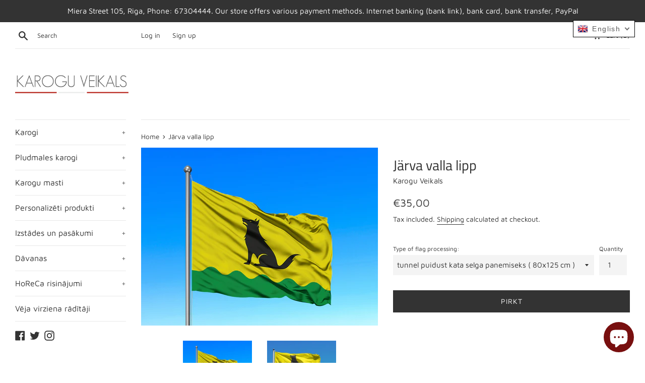

--- FILE ---
content_type: text/html; charset=utf-8
request_url: https://www.karoguveikals.lv/en/products/jarva-valla-lipp
body_size: 32042
content:
<!doctype html>
<html class="supports-no-js" lang="en">

<!-- Google Tag Manager -->
<script>(function(w,d,s,l,i){w[l]=w[l]||[];w[l].push({'gtm.start':
new Date().getTime(),event:'gtm.js'});var f=d.getElementsByTagName(s)[0],
j=d.createElement(s),dl=l!='dataLayer'?'&l='+l:'';j.async=true;j.src=
'https://www.googletagmanager.com/gtm.js?id='+i+dl;f.parentNode.insertBefore(j,f);
})(window,document,'script','dataLayer','GTM-KFJP92M');</script>
<!-- End Google Tag Manager -->

<!-- Meta Pixel Code -->
<script>
!function(f,b,e,v,n,t,s)
{if(f.fbq)return;n=f.fbq=function(){n.callMethod?
n.callMethod.apply(n,arguments):n.queue.push(arguments)};
if(!f._fbq)f._fbq=n;n.push=n;n.loaded=!0;n.version='2.0';
n.queue=[];t=b.createElement(e);t.async=!0;
t.src=v;s=b.getElementsByTagName(e)[0];
s.parentNode.insertBefore(t,s)}(window, document,'script',
'https://connect.facebook.net/en_US/fbevents.js');
fbq('init', '6047588535313351');
fbq('track', 'PageView');
</script>
<noscript><img height="1" width="1" style="display:none"
src="https://www.facebook.com/tr?id=6047588535313351&ev=PageView&noscript=1"
/></noscript>
<!-- End Meta Pixel Code -->

<!-- JSON-LD SearchAction Schema -->
<script type="application/ld+json">
{
  "@context": "https://schema.org",
  "@type": "WebSite",
  "url": "https://www.karoguveikals.lv/",
  "image": {
    "@type": "ImageObject",
    "url": "https://www.karoguveikals.lv/cdn/shop/files/karogu_veikals_logo_550bfa99-1216-40a7-8486-c5e13bfcb8d3_360x.png?v=1614345915"
  },
  "potentialAction": {
    "@type": "SearchAction",
    "target": "https://www.karoguveikals.lv/search?q={search_term_string}",
    "query-input": "required name=search_term_string"
  }
}
</script>

<head>
  <meta charset="utf-8">
  <meta http-equiv="X-UA-Compatible" content="IE=edge,chrome=1">
  <meta name="viewport" content="width=device-width,initial-scale=1">
  <meta name="theme-color" content="">
  
  <link rel="canonical" href="https://www.karoguveikals.lv/en/products/jarva-valla-lipp">

  
<head>
  <meta charset="utf-8">
  <meta http-equiv="X-UA-Compatible" content="IE=edge,chrome=1">
  <meta name="viewport" content="width=device-width,initial-scale=1">
  <meta name="theme-color" content="">
  
  <link rel="canonical" href="https://www.karoguveikals.lv/en/products/jarva-valla-lipp">
  

  
    <link rel="shortcut icon" href="//www.karoguveikals.lv/cdn/shop/files/favico_32x32.png?v=1752662883" type="image/png" />
  

  <title>
  Järva valla lipp &ndash; Karogu Veikals
  </title>

  
    <meta name="description" content="Valmistatud Lätis. Teie suuruses lippude hinnad küsige veikals@karoguveikals.lv Lipp on mõeldud kasutamiseks välitingimustes.Materjal: Ecoflag®, 100% polüester, 115 g/m².Tehnoloogia: Sublimatsioon (CMYK värvid) kõrge eraldusvõimega termovärvi fikseerimisega.Töötlemine: palistatud servad karabiinidega või tunnel piki lühemat serva.">
  

  <!-- /snippets/social-meta-tags.liquid -->




<meta property="og:site_name" content="Karogu Veikals">
<meta property="og:url" content="https://www.karoguveikals.lv/en/products/jarva-valla-lipp">
<meta property="og:title" content="Järva valla lipp">
<meta property="og:type" content="product">
<meta property="og:description" content="Valmistatud Lätis. Teie suuruses lippude hinnad küsige veikals@karoguveikals.lv Lipp on mõeldud kasutamiseks välitingimustes.Materjal: Ecoflag®, 100% polüester, 115 g/m².Tehnoloogia: Sublimatsioon (CMYK värvid) kõrge eraldusvõimega termovärvi fikseerimisega.Töötlemine: palistatud servad karabiinidega või tunnel piki lühemat serva.">

  <meta property="og:price:amount" content="35,00">
  <meta property="og:price:currency" content="EUR">

<meta property="og:image" content="http://www.karoguveikals.lv/cdn/shop/files/Jarva_valla_lipp_1200x1200.jpg?v=1720615759"><meta property="og:image" content="http://www.karoguveikals.lv/cdn/shop/products/Jarva_vald_lipp_1200x1200.jpg?v=1720615770">
<meta property="og:image:secure_url" content="https://www.karoguveikals.lv/cdn/shop/files/Jarva_valla_lipp_1200x1200.jpg?v=1720615759"><meta property="og:image:secure_url" content="https://www.karoguveikals.lv/cdn/shop/products/Jarva_vald_lipp_1200x1200.jpg?v=1720615770">


  <meta name="twitter:site" content="@https://x.com/KaroguVeikals">

<meta name="twitter:card" content="summary_large_image">
<meta name="twitter:title" content="Järva valla lipp">
<meta name="twitter:description" content="Valmistatud Lätis. Teie suuruses lippude hinnad küsige veikals@karoguveikals.lv Lipp on mõeldud kasutamiseks välitingimustes.Materjal: Ecoflag®, 100% polüester, 115 g/m².Tehnoloogia: Sublimatsioon (CMYK värvid) kõrge eraldusvõimega termovärvi fikseerimisega.Töötlemine: palistatud servad karabiinidega või tunnel piki lühemat serva.">


  <script>
    document.documentElement.className = document.documentElement.className.replace('supports-no-js', 'supports-js');

    var theme = {
      mapStrings: {
        addressError: "Error looking up that address",
        addressNoResults: "No results for that address",
        addressQueryLimit: "You have exceeded the Google API usage limit. Consider upgrading to a \u003ca href=\"https:\/\/developers.google.com\/maps\/premium\/usage-limits\"\u003ePremium Plan\u003c\/a\u003e.",
        authError: "There was a problem authenticating your Google Maps account."
      }
    }
  </script>

  <link href="//www.karoguveikals.lv/cdn/shop/t/4/assets/theme.scss.css?v=123303463551137724451762340295" rel="stylesheet" type="text/css" media="all" />

  <script>window.performance && window.performance.mark && window.performance.mark('shopify.content_for_header.start');</script><meta name="facebook-domain-verification" content="sfwdjqdmel09wrr5q0kdvm905t51n9">
<meta name="google-site-verification" content="qgc9SXR9l7y84LnudtvuGXodhkH_d9i4H6p0jA1l80A">
<meta id="shopify-digital-wallet" name="shopify-digital-wallet" content="/41956540582/digital_wallets/dialog">
<meta name="shopify-checkout-api-token" content="dddd4e0fbf5958b1120eb25f81c6ecc8">
<meta id="in-context-paypal-metadata" data-shop-id="41956540582" data-venmo-supported="false" data-environment="production" data-locale="en_US" data-paypal-v4="true" data-currency="EUR">
<link rel="alternate" hreflang="x-default" href="https://www.karoguveikals.lv/products/jarva-valla-lipp">
<link rel="alternate" hreflang="en" href="https://www.karoguveikals.lv/en/products/jarva-valla-lipp">
<link rel="alternate" type="application/json+oembed" href="https://www.karoguveikals.lv/en/products/jarva-valla-lipp.oembed">
<script async="async" src="/checkouts/internal/preloads.js?locale=en-LV"></script>
<script id="shopify-features" type="application/json">{"accessToken":"dddd4e0fbf5958b1120eb25f81c6ecc8","betas":["rich-media-storefront-analytics"],"domain":"www.karoguveikals.lv","predictiveSearch":true,"shopId":41956540582,"locale":"en"}</script>
<script>var Shopify = Shopify || {};
Shopify.shop = "karoguveikals.myshopify.com";
Shopify.locale = "en";
Shopify.currency = {"active":"EUR","rate":"1.0"};
Shopify.country = "LV";
Shopify.theme = {"name":"Simple","id":103771537574,"schema_name":"Simple","schema_version":"11.1.9","theme_store_id":578,"role":"main"};
Shopify.theme.handle = "null";
Shopify.theme.style = {"id":null,"handle":null};
Shopify.cdnHost = "www.karoguveikals.lv/cdn";
Shopify.routes = Shopify.routes || {};
Shopify.routes.root = "/en/";</script>
<script type="module">!function(o){(o.Shopify=o.Shopify||{}).modules=!0}(window);</script>
<script>!function(o){function n(){var o=[];function n(){o.push(Array.prototype.slice.apply(arguments))}return n.q=o,n}var t=o.Shopify=o.Shopify||{};t.loadFeatures=n(),t.autoloadFeatures=n()}(window);</script>
<script id="shop-js-analytics" type="application/json">{"pageType":"product"}</script>
<script defer="defer" async type="module" src="//www.karoguveikals.lv/cdn/shopifycloud/shop-js/modules/v2/client.init-shop-cart-sync_D0dqhulL.en.esm.js"></script>
<script defer="defer" async type="module" src="//www.karoguveikals.lv/cdn/shopifycloud/shop-js/modules/v2/chunk.common_CpVO7qML.esm.js"></script>
<script type="module">
  await import("//www.karoguveikals.lv/cdn/shopifycloud/shop-js/modules/v2/client.init-shop-cart-sync_D0dqhulL.en.esm.js");
await import("//www.karoguveikals.lv/cdn/shopifycloud/shop-js/modules/v2/chunk.common_CpVO7qML.esm.js");

  window.Shopify.SignInWithShop?.initShopCartSync?.({"fedCMEnabled":true,"windoidEnabled":true});

</script>
<script>(function() {
  var isLoaded = false;
  function asyncLoad() {
    if (isLoaded) return;
    isLoaded = true;
    var urls = ["https:\/\/a.mailmunch.co\/widgets\/site-861176-3a6d7227562c11828065ce50851ff91d54ce1ee3.js?shop=karoguveikals.myshopify.com","https:\/\/chimpstatic.com\/mcjs-connected\/js\/users\/90ef95473afc0b2ff2629aaf1\/52ca20f7bc842a15d1ea0e7d7.js?shop=karoguveikals.myshopify.com","https:\/\/apps.us.trustmate.io\/js\/widget.min.js?uuid=ac415be7-9158-463f-8453-8b1055674675\u0026type=owl\u0026shop=karoguveikals.myshopify.com","https:\/\/apps.us.trustmate.io\/js\/widget.min.js?uuid=ac415be7-9158-463f-8453-8b1055674675\u0026type=ferret\u0026shop=karoguveikals.myshopify.com","https:\/\/apps.us.trustmate.io\/js\/widget.min.js?uuid=ac415be7-9158-463f-8453-8b1055674675\u0026type=chupacabraReview\u0026shop=karoguveikals.myshopify.com","\/\/cdn.shopify.com\/proxy\/563c05d1e2b96638f88990bb1ef5b547dd93ab6e2c93a1aec3f2562b118fea14\/static.cdn.printful.com\/static\/js\/external\/shopify-product-customizer.js?v=0.28\u0026shop=karoguveikals.myshopify.com\u0026sp-cache-control=cHVibGljLCBtYXgtYWdlPTkwMA","https:\/\/apps.us.trustmate.io\/assets\/widget.js?uuid=ac415be7-9158-463f-8453-8b1055674675\u0026type=ferret2\u0026tm=https:\/\/trustmate.io\u0026shop=karoguveikals.myshopify.com","https:\/\/apps.us.trustmate.io\/assets\/widget.js?uuid=ac415be7-9158-463f-8453-8b1055674675\u0026type=chupacabraReview\u0026tm=https:\/\/trustmate.io\u0026shop=karoguveikals.myshopify.com","https:\/\/apps.us.trustmate.io\/assets\/widget.js?uuid=ac415be7-9158-463f-8453-8b1055674675\u0026type=chupacabraReview\u0026tm=https:\/\/trustmate.io\u0026shop=karoguveikals.myshopify.com"];
    for (var i = 0; i < urls.length; i++) {
      var s = document.createElement('script');
      s.type = 'text/javascript';
      s.async = true;
      s.src = urls[i];
      var x = document.getElementsByTagName('script')[0];
      x.parentNode.insertBefore(s, x);
    }
  };
  if(window.attachEvent) {
    window.attachEvent('onload', asyncLoad);
  } else {
    window.addEventListener('load', asyncLoad, false);
  }
})();</script>
<script id="__st">var __st={"a":41956540582,"offset":7200,"reqid":"dce0aaef-3ec8-415d-a4c3-68cfd50fa04f-1764531925","pageurl":"www.karoguveikals.lv\/en\/products\/jarva-valla-lipp","u":"c28014658cdb","p":"product","rtyp":"product","rid":7481789743270};</script>
<script>window.ShopifyPaypalV4VisibilityTracking = true;</script>
<script id="captcha-bootstrap">!function(){'use strict';const t='contact',e='account',n='new_comment',o=[[t,t],['blogs',n],['comments',n],[t,'customer']],c=[[e,'customer_login'],[e,'guest_login'],[e,'recover_customer_password'],[e,'create_customer']],r=t=>t.map((([t,e])=>`form[action*='/${t}']:not([data-nocaptcha='true']) input[name='form_type'][value='${e}']`)).join(','),a=t=>()=>t?[...document.querySelectorAll(t)].map((t=>t.form)):[];function s(){const t=[...o],e=r(t);return a(e)}const i='password',u='form_key',d=['recaptcha-v3-token','g-recaptcha-response','h-captcha-response',i],f=()=>{try{return window.sessionStorage}catch{return}},m='__shopify_v',_=t=>t.elements[u];function p(t,e,n=!1){try{const o=window.sessionStorage,c=JSON.parse(o.getItem(e)),{data:r}=function(t){const{data:e,action:n}=t;return t[m]||n?{data:e,action:n}:{data:t,action:n}}(c);for(const[e,n]of Object.entries(r))t.elements[e]&&(t.elements[e].value=n);n&&o.removeItem(e)}catch(o){console.error('form repopulation failed',{error:o})}}const l='form_type',E='cptcha';function T(t){t.dataset[E]=!0}const w=window,h=w.document,L='Shopify',v='ce_forms',y='captcha';let A=!1;((t,e)=>{const n=(g='f06e6c50-85a8-45c8-87d0-21a2b65856fe',I='https://cdn.shopify.com/shopifycloud/storefront-forms-hcaptcha/ce_storefront_forms_captcha_hcaptcha.v1.5.2.iife.js',D={infoText:'Protected by hCaptcha',privacyText:'Privacy',termsText:'Terms'},(t,e,n)=>{const o=w[L][v],c=o.bindForm;if(c)return c(t,g,e,D).then(n);var r;o.q.push([[t,g,e,D],n]),r=I,A||(h.body.append(Object.assign(h.createElement('script'),{id:'captcha-provider',async:!0,src:r})),A=!0)});var g,I,D;w[L]=w[L]||{},w[L][v]=w[L][v]||{},w[L][v].q=[],w[L][y]=w[L][y]||{},w[L][y].protect=function(t,e){n(t,void 0,e),T(t)},Object.freeze(w[L][y]),function(t,e,n,w,h,L){const[v,y,A,g]=function(t,e,n){const i=e?o:[],u=t?c:[],d=[...i,...u],f=r(d),m=r(i),_=r(d.filter((([t,e])=>n.includes(e))));return[a(f),a(m),a(_),s()]}(w,h,L),I=t=>{const e=t.target;return e instanceof HTMLFormElement?e:e&&e.form},D=t=>v().includes(t);t.addEventListener('submit',(t=>{const e=I(t);if(!e)return;const n=D(e)&&!e.dataset.hcaptchaBound&&!e.dataset.recaptchaBound,o=_(e),c=g().includes(e)&&(!o||!o.value);(n||c)&&t.preventDefault(),c&&!n&&(function(t){try{if(!f())return;!function(t){const e=f();if(!e)return;const n=_(t);if(!n)return;const o=n.value;o&&e.removeItem(o)}(t);const e=Array.from(Array(32),(()=>Math.random().toString(36)[2])).join('');!function(t,e){_(t)||t.append(Object.assign(document.createElement('input'),{type:'hidden',name:u})),t.elements[u].value=e}(t,e),function(t,e){const n=f();if(!n)return;const o=[...t.querySelectorAll(`input[type='${i}']`)].map((({name:t})=>t)),c=[...d,...o],r={};for(const[a,s]of new FormData(t).entries())c.includes(a)||(r[a]=s);n.setItem(e,JSON.stringify({[m]:1,action:t.action,data:r}))}(t,e)}catch(e){console.error('failed to persist form',e)}}(e),e.submit())}));const S=(t,e)=>{t&&!t.dataset[E]&&(n(t,e.some((e=>e===t))),T(t))};for(const o of['focusin','change'])t.addEventListener(o,(t=>{const e=I(t);D(e)&&S(e,y())}));const B=e.get('form_key'),M=e.get(l),P=B&&M;t.addEventListener('DOMContentLoaded',(()=>{const t=y();if(P)for(const e of t)e.elements[l].value===M&&p(e,B);[...new Set([...A(),...v().filter((t=>'true'===t.dataset.shopifyCaptcha))])].forEach((e=>S(e,t)))}))}(h,new URLSearchParams(w.location.search),n,t,e,['guest_login'])})(!0,!0)}();</script>
<script integrity="sha256-52AcMU7V7pcBOXWImdc/TAGTFKeNjmkeM1Pvks/DTgc=" data-source-attribution="shopify.loadfeatures" defer="defer" src="//www.karoguveikals.lv/cdn/shopifycloud/storefront/assets/storefront/load_feature-81c60534.js" crossorigin="anonymous"></script>
<script data-source-attribution="shopify.dynamic_checkout.dynamic.init">var Shopify=Shopify||{};Shopify.PaymentButton=Shopify.PaymentButton||{isStorefrontPortableWallets:!0,init:function(){window.Shopify.PaymentButton.init=function(){};var t=document.createElement("script");t.src="https://www.karoguveikals.lv/cdn/shopifycloud/portable-wallets/latest/portable-wallets.en.js",t.type="module",document.head.appendChild(t)}};
</script>
<script data-source-attribution="shopify.dynamic_checkout.buyer_consent">
  function portableWalletsHideBuyerConsent(e){var t=document.getElementById("shopify-buyer-consent"),n=document.getElementById("shopify-subscription-policy-button");t&&n&&(t.classList.add("hidden"),t.setAttribute("aria-hidden","true"),n.removeEventListener("click",e))}function portableWalletsShowBuyerConsent(e){var t=document.getElementById("shopify-buyer-consent"),n=document.getElementById("shopify-subscription-policy-button");t&&n&&(t.classList.remove("hidden"),t.removeAttribute("aria-hidden"),n.addEventListener("click",e))}window.Shopify?.PaymentButton&&(window.Shopify.PaymentButton.hideBuyerConsent=portableWalletsHideBuyerConsent,window.Shopify.PaymentButton.showBuyerConsent=portableWalletsShowBuyerConsent);
</script>
<script data-source-attribution="shopify.dynamic_checkout.cart.bootstrap">document.addEventListener("DOMContentLoaded",(function(){function t(){return document.querySelector("shopify-accelerated-checkout-cart, shopify-accelerated-checkout")}if(t())Shopify.PaymentButton.init();else{new MutationObserver((function(e,n){t()&&(Shopify.PaymentButton.init(),n.disconnect())})).observe(document.body,{childList:!0,subtree:!0})}}));
</script>
<script id='scb4127' type='text/javascript' async='' src='https://www.karoguveikals.lv/cdn/shopifycloud/privacy-banner/storefront-banner.js'></script><link id="shopify-accelerated-checkout-styles" rel="stylesheet" media="screen" href="https://www.karoguveikals.lv/cdn/shopifycloud/portable-wallets/latest/accelerated-checkout-backwards-compat.css" crossorigin="anonymous">
<style id="shopify-accelerated-checkout-cart">
        #shopify-buyer-consent {
  margin-top: 1em;
  display: inline-block;
  width: 100%;
}

#shopify-buyer-consent.hidden {
  display: none;
}

#shopify-subscription-policy-button {
  background: none;
  border: none;
  padding: 0;
  text-decoration: underline;
  font-size: inherit;
  cursor: pointer;
}

#shopify-subscription-policy-button::before {
  box-shadow: none;
}

      </style>

<script>window.performance && window.performance.mark && window.performance.mark('shopify.content_for_header.end');</script>

  <script src="//www.karoguveikals.lv/cdn/shop/t/4/assets/jquery-1.11.0.min.js?v=32460426840832490021593528200" type="text/javascript"></script>
  <script src="//www.karoguveikals.lv/cdn/shop/t/4/assets/modernizr.min.js?v=44044439420609591321593528201" type="text/javascript"></script>

  <script src="//www.karoguveikals.lv/cdn/shop/t/4/assets/lazysizes.min.js?v=155223123402716617051593528200" async="async"></script>

  
<!-- BEGIN app block: shopify://apps/t-lab-ai-language-translate/blocks/custom_translations/b5b83690-efd4-434d-8c6a-a5cef4019faf --><!-- BEGIN app snippet: custom_translation_scripts --><script>
(()=>{var o=/\([0-9]+?\)$/,S=/\r?\n|\r|\t|\xa0|\u200B|\u200E|&nbsp;| /g,v=/<\/?[a-z][\s\S]*>/i,r=/^(https?:\/\/|\/\/)[^\s/$.?#].[^\s]*$/i,M=/\{\{\s*([a-zA-Z_]\w*)\s*\}\}/g,m=/\{\{\s*([a-zA-Z_]\w*)\s*\}\}/,t=/^(https:)?\/\/cdn\.shopify\.com\/(.+)\.(png|jpe?g|gif|webp|svgz?|bmp|tiff?|ico|avif)/i,e=/^(https:)?\/\/cdn\.shopify\.com/i,a=/\b(?:https?|ftp)?:?\/\/?[^\s\/]+\/[^\s]+\.(?:png|jpe?g|gif|webp|svgz?|bmp|tiff?|ico|avif)\b/i,_=/url\(['"]?(.*?)['"]?\)/,p="__label:",i=document.createElement("textarea"),u={t:["src","data-src","data-source","data-href","data-zoom","data-master","data-bg","base-src"],i:["srcset","data-srcset"],o:["href","data-href"],u:["href","data-href","data-src","data-zoom"]},g=16.67,s=function(n){return n.nodeType===Node.ELEMENT_NODE},l=function(n){return n.nodeType===Node.TEXT_NODE};function h(n){return t.test(n.trim())||a.test(n.trim())}function w(n){return(n=>(n=n.trim(),r.test(n)))(n)||e.test(n.trim())}var c=function(n){return!n||0===n.trim().length};function O(n){return i.innerHTML=n,i.value}function b(n){return k(O(n))}function k(n){return n.trim().replace(o,"").replace(S,"").trim()}var A=1e3;function C(n){n=n.trim().replace(S,"").replace(/&amp;/g,"&").replace(/&gt;/g,">").replace(/&lt;/g,"<").trim();return n.length>A?H(n):n}function j(n){return n.trim().toLowerCase().replace(/^https:/i,"")}function H(n){for(var r=5381,t=0;t<n.length;t++)r=(r<<5)+r^n.charCodeAt(t);return(r>>>0).toString(36)}function f(n){for(var r=document.createElement("template"),t=(r.innerHTML=n,["SCRIPT","IFRAME","OBJECT","EMBED","LINK","META"]),e=/^(on\w+|srcdoc|style)$/i,a=document.createTreeWalker(r.content,NodeFilter.SHOW_ELEMENT),i=a.nextNode();i;i=a.nextNode()){var o=i;if(t.includes(o.nodeName))o.remove();else for(var u=o.attributes.length-1;0<=u;--u)e.test(o.attributes[u].name)&&o.removeAttribute(o.attributes[u].name)}return r.innerHTML}var T=new Set(["img","picture","button","p","a","input"]),z=["div","span","a","p","h1","h2","h3","h4","h5","h6","ul","ol","li"];function d(n,r){for(var t=0,e=z;t<e.length;t++){var a=e[t];if(n.substring(r,r+a.length+1)==="<"+a)return 1}}function I(n,r,t){void 0===t&&(t=20);for(var e=n,a=0;e&&e.parentElement&&a<t;){for(var i=e.parentElement,o=0,u=r;o<u.length;o++)for(var s=u[o],l=0,c=s.l;l<c.length;l++){var f=c[l];switch(f.type){case"class":for(var d=0,v=i.classList;d<v.length;d++){var m=v[d];if(f.value.test(m))return s.label}break;case"id":if(i.id&&f.value.test(i.id))return s.label;break;case"attribute":if(i.hasAttribute(f.name)){if(!f.value)return s.label;var p=i.getAttribute(f.name);if(p&&f.value.test(p))return s.label}}}e=i,a++}return"unknown"}function R(n,r,t){if(1e3<n.length||1e3<r.length)return n===r;for(var e=0,a=0,i=!1;e<n.length&&a<r.length;){for(;" "===n[e]&&(0===e||">"!==n[e-1]);)e++;for(;" "===r[a]&&(0===a||">"!==r[a-1]);)a++;if(d(n,e)){for(;e<n.length&&">"!==n[e];)e++;for(e++;" "===n[e];)e++}if(d(r,a)){for(;a<r.length&&">"!==r[a];)a++;for(a++;" "===r[a];)a++}var o=((n,r,t)=>{for(var e=[0,0],a=Object.keys(t),i=0;i<a.length;i++){var o=a[i],u=t[o];if(n.startsWith(u,r)){e=[u.length,o.length];break}}return e})(r,a,t),u=o[0];if(u)a+=u,e+=o[1];else{if(n[e]!==r[a])return;i=!0,e++,a++}}return i&&e===n.length&&a===r.length}function y(n,r){var t,e,a;"function"==typeof window.fetch&&"AbortController"in window?(t=new AbortController,e=setTimeout(function(){return t.abort()},3e3),fetch(n,{credentials:"same-origin",signal:t.signal}).then(function(n){return clearTimeout(e),n.ok?n.json():Promise.reject(n)}).then(r).catch(console.error)):((a=new XMLHttpRequest).onreadystatechange=function(){4===a.readyState&&200===a.status&&r(JSON.parse(a.responseText))},a.open("GET",n,!0),a.timeout=3e3,a.send())}function N(){var c=/([^\s]+)\.(png|jpe?g|gif|webp|svgz?|bmp|tiff?|ico|avif)$/i,f=/_(\{width\}x*|\{width\}x\{height\}|\d{3,4}x\d{3,4}|\d{3,4}x|x\d{3,4}|pinco|icon|thumb|small|compact|medium|large|grande|original|master)(_crop_\w+)*(@[2-3]x)*(.progressive)*$/i,d=/^(https?|ftp|file):\/\//i;function t(n){var r,t="".concat(n.path).concat(n.v).concat(null!=(t=n.size)?t:"",".").concat(n.m);return n.p&&(t="".concat(n.path).concat(n.p,"/").concat(n.v).concat(null!=(r=n.size)?r:"",".").concat(n.m)),n.host&&(t="".concat(null!=(r=n.protocol)?r:"","//").concat(n.host).concat(t)),n.g&&(t+=n.g),t}return{h:function(n){var r=!0,t=(d.test(n)||n.startsWith("//")||(r=!1,n="https://example.com"+n),r);n.startsWith("//")&&(t=!1,n="https:"+n);try{new URL(n)}catch(n){return null}var e,a,i,o,u,s,n=new URL(n),l=n.pathname.split("/").filter(function(n){return n});return l.length<1||(a=l.pop(),e=null!=(e=l.pop())?e:null,null===(a=a.match(c)))?null:(s=a[1],a=a[2],i=s.match(f),o=s,(u=null)!==i&&(o=s.substring(0,i.index),u=i[0]),s=0<l.length?"/"+l.join("/")+"/":"/",{protocol:t?n.protocol:null,host:r?n.host:null,path:s,g:n.search,p:e,v:o,size:u,m:a,version:n.searchParams.get("v"),width:n.searchParams.get("width")})},T:t,S:function(n){return(n.p?"/".concat(n.p,"/"):"/").concat(n.v,".").concat(n.m)},M:function(n){return(n.p?"/".concat(n.p,"/"):"/").concat(n.v,".").concat(n.m,"?v=").concat(n.version||"0")},k:function(n,r){return t({protocol:r.protocol,host:r.host,path:r.path,g:r.g,p:r.p,v:r.v,size:n.size,m:r.m,version:r.version,width:r.width})}}}var x,D,E={},q={};function F(m,r){var p=new Map,g=new Map,h=new Map,t=new Map,e=new Map,a=new Map,i=new Map,o=function(n){return n.toLowerCase().replace(/[\s\W_]+/g,"")},u=new Set(r.A.map(o)),s=0,l=!1,c=!1,f=N();function d(n,r,t){u.has(o(n))||n&&r&&(t.set(n,r),l=!0)}function n(n,r){if(n&&n.trim()&&0!==p.size){var t=k(n),e=q[t];if(e&&(m.log("dictionary",'Overlapping text: "'.concat(n,'" related to html: "').concat(e,'"')),r)){e=r.outerHTML,r=(m.log("dictionary","Outer html:",e),(n=>{var t,e,a;return!n||!n.trim()||0===h.size?null:(t=C(n),null!=(n=h.get(t))?n:(e=null,a=Number.MAX_SAFE_INTEGER,h.forEach(function(n,r){-1!==r.indexOf(t)&&n.length<a&&(a=(e=n).length)}),e))})(e));if(r)return m.log("dictionary","Found outer html translation:",r),null}e=p.get(t);if(e)return e;var a=n;if(a&&a.trim()&&0!==g.size){for(var i,o,u,s=g.entries(),l=s.next();!l.done;){var c=l.value[0],f=l.value[1],d=a.trim().match(c);if(d&&1<d.length){i=c,o=f,u=d;break}l=s.next()}if(i&&o&&u){var v=u.slice(1),r=o.match(M);if(r&&r.length===v.length)return r.reduce(function(n,r,t){return n.replace(r,v[t])},o)}}}return null}function v(n){if(n&&n.trim()&&0!==h.size){var t=C(n),n=h.get(t);if(null!=n)return n;if(r.C){m.log("dictionary","Using custom html comparison for: ",t);var e=null;if(h.forEach(function(n,r){!e&&R(r,t,E)&&(e=n)}),e)return e}}return null}function w(n){if(n&&n.trim()&&0!==t.size){var r=j(n),r=t.get(r);if(r)return r;r=f.h(n);if(r){n=f.M(r).toLowerCase(),n=t.get(n);if(n)return n;n=f.S(r).toLowerCase(),r=t.get(n);if(r)return r}}return null}function b(n){return!n||!n.trim()||0===e.size||void 0===(n=e.get(k(n)))?null:n}function T(n){return!n||!n.trim()||0===a.size||void 0===(n=a.get(j(n)))?null:n}function y(n){var r;return!n||!n.trim()||0===i.size?null:null!=(r=i.get(k(n)))?r:(r=C(n),void 0!==(n=i.get(r))?n:null)}function x(){var n={_:p,O:g,j:h,H:t,I:e,N:a,D:i,q:l,R:s,F:E};return JSON.stringify(n,function(n,r){return r instanceof Map?Object.fromEntries(r.entries()):r})}return{L:function(n,r){d(n,r,p)},U:function(n,r){n&&r&&(n=new RegExp("^".concat(n,"$"),"s"),g.set(n,r),l=!0)},J:function(n,r){var t;n!==r&&(d((t=O(t=n).trim().replace(S,"").trim()).length>A?H(t):t,r,h),s=Math.max(s,n.length))},$:function(n,r){d(n,r,t),(n=f.h(n))&&(d(f.M(n).toLowerCase(),r,t),d(f.S(n).toLowerCase(),r,t))},P:function(n,r){d(n.replace("[img-alt]","").replace(S,"").trim(),r,e)},G:function(n,r){d(n,r,a)},B:function(n,r){c=!0,d(n,r,i)},W:function(){return m.log("dictionary","Translation dictionaries: ",x),h.forEach(function(n,t){p.forEach(function(n,r){t!==r&&-1!==t.indexOf(r)&&(E[r]=k(n),q[r]=t)})}),m.log("dictionary","appliedTextTranslations: ",JSON.stringify(E)),m.log("dictionary","overlappingTexts: ",JSON.stringify(q)),{q:l,V:c,Z:n,K:v,X:w,Y:b,nn:T,rn:y}}}}function L(n,r,t){function f(n,r){r=n.split(r);return 2===r.length?r[1].trim()?r:[r[0]]:[n]}var d=F(t,r);return n.forEach(function(n){if(n){var l,c=n.name,n=n.value;if(c&&n){if("string"==typeof n)try{l=JSON.parse(n)}catch(n){return void t.log("dictionary","Invalid metafield JSON for "+c,function(){return String(n)})}else l=n;l&&Object.keys(l).forEach(function(e){if(e){var n,r,t,a=l[e];if(a)if(e!==a)if(c.includes("judge"))t=b(e),d.B(t,a);else if(e.startsWith("[img-alt]"))d.P(e,a);else if(e.startsWith("[img-src]"))n=j(e.replace("[img-src]","")),d.$(n,a);else if(v.test(e))d.J(e,a);else if(h(e))n=j(e),d.$(n,a);else if(w(e))t=j(e),d.G(t,a);else if("/"===(n=(n=e).trim())[0]&&"/"!==n[1]&&(t=j(e),d.G(t,a),t=b(e),d.L(t,a)),m.test(e))(s=(t=e).match(M))&&0<s.length&&(r=t.replace(/[-\/\\^$*+?.()|[\]]/g,"\\$&"),s.forEach(function(n){r=r.replace(n,"(.*)")}),d.U(r,a));else if(e.startsWith(p))t=a.replace(p,""),s=e.replace(p,""),d.L(b(s),t);else{if("product_tags"===c)for(var i=0,o=["_",":"];i<o.length;i++){var u=(n=>{if(e.includes(n)){var r=f(e,n),t=f(a,n);if(r.length===t.length)return r.forEach(function(n,r){n!==t[r]&&(d.L(b(n),t[r]),d.L(b("".concat(n,":")),"".concat(t[r],":")))}),{value:void 0}}})(o[i]);if("object"==typeof u)return u.value}var s=b(e);s!==a&&d.L(s,a)}}})}}}),d.W()}function U(y,x){var e=[{label:"judge-me",l:[{type:"class",value:/jdgm/i},{type:"id",value:/judge-me/i},{type:"attribute",name:"data-widget-name",value:/review_widget/i}]}],a=N();function S(t,n,e){n.forEach(function(n){var r=t.getAttribute(n);r&&(r=n.includes("href")?e.nn(r):e.Z(r))&&t.setAttribute(n,r)})}function M(n,r,t){var e,a=n.getAttribute(r);a&&((e=i(a=j(a.split("&")[0]),t))?n.setAttribute(r,e):(e=t.nn(a))&&n.setAttribute(r,e))}function k(n,r,t){var e=n.getAttribute(r);e&&(e=((n,r)=>{var t=(n=n.split(",").filter(function(n){return null!=n&&""!==n.trim()}).map(function(n){var n=n.trim().split(/\s+/),r=n[0].split("?"),t=r[0],r=r[1],r=r?r.split("&"):[],e=((n,r)=>{for(var t=0;t<n.length;t++)if(r(n[t]))return n[t];return null})(r,function(n){return n.startsWith("v=")}),r=r.filter(function(n){return!n.startsWith("v=")}),n=n[1];return{url:t,version:e,tn:r.join("&"),size:n}}))[0].url;if(t=i(t=n[0].version?"".concat(t,"?").concat(n[0].version):t,r)){var e=a.h(t);if(e)return n.map(function(n){var r=n.url,t=a.h(r);return t&&(r=a.k(t,e)),n.tn&&(t=r.includes("?")?"&":"?",r="".concat(r).concat(t).concat(n.tn)),r=n.size?"".concat(r," ").concat(n.size):r}).join(",")}})(e,t))&&n.setAttribute(r,e)}function i(n,r){var t=a.h(n);return null===t?null:(n=r.X(n))?null===(n=a.h(n))?null:a.k(t,n):(n=a.S(t),null===(r=r.X(n))||null===(n=a.h(r))?null:a.k(t,n))}function A(n,r,t){var e,a,i,o;t.en&&(e=n,a=t.an,u.o.forEach(function(n){var r=e.getAttribute(n);if(!r)return!1;!r.startsWith("/")||r.startsWith("//")||r.startsWith(a)||(r="".concat(a).concat(r),e.setAttribute(n,r))})),i=n,t=u.u.slice(),o=r,t.forEach(function(n){var r,t=i.getAttribute(n);t&&(h(t)?(r=o.X(t))&&i.setAttribute(n,r):(r=o.nn(t))&&i.setAttribute(n,r))})}function C(r,t){var n,e,a,i,o;u.t.forEach(function(n){return M(r,n,t)}),u.i.forEach(function(n){return k(r,n,t)}),e="alt",a=t,(o=(n=r).getAttribute(e))&&((i=a.Y(o))?n.setAttribute(e,i):(i=a.Z(o))&&n.setAttribute(e,i))}return{on:function(n){return!(!n||!s(n)||x.un.includes((n=n).tagName.toLowerCase())||n.classList.contains("tl-switcher-container")||(n=n.parentNode)&&["SCRIPT","STYLE"].includes(n.nodeName.toUpperCase()))},sn:function(n){if(l(n)&&null!=(r=n.textContent)&&r.trim()){if(y.V)if("judge-me"===I(n,e,5)){var r=y.rn(n.textContent);if(r)return void(n.textContent=O(r))}var t,r=y.Z(n.textContent,n.parentElement||void 0);r&&(t=n.textContent.trim().replace(o,"").trim(),n.textContent=O(n.textContent.replace(t,r)))}},ln:function(n){if(!!c(n.textContent)||!n.innerHTML)return!1;if(y.V&&"judge-me"===I(n,e,5)){var r=y.rn(n.innerHTML);if(r)return n.innerHTML=f(r),!0}r=y.K(n.innerHTML);return!!r&&(n.innerHTML=f(r),!0)},cn:function(n){var r,t,e,a,i,o,u,s,l,c;switch(S(n,["data-label","title"],y),n.tagName.toLowerCase()){case"a":A(n,y,x);break;case"input":l=u=y,(c=(s=o=n).getAttribute("type"))&&("submit"===c||"button"===c)&&(c=s.getAttribute("value"),l=l.Z(c))&&s.setAttribute("value",l),S(o,["placeholder"],u);break;case"textarea":S(n,["placeholder"],y);break;case"img":C(n,y);break;case"picture":for(var f=y,d=n.childNodes,v=0;v<d.length;v++){var m=d[v];if(m.tagName)switch(m.tagName.toLowerCase()){case"source":k(m,"data-srcset",f),k(m,"srcset",f);break;case"img":C(m,f)}}break;case"div":s=c=y,(u=o=l=n)&&(o=o.style.backgroundImage||o.getAttribute("data-bg")||"")&&"none"!==o&&(o=o.match(_))&&o[1]&&(o=o[1],s=s.X(o))&&(u.style.backgroundImage='url("'.concat(s,'")')),a=l,i=c,["src","data-src","data-bg"].forEach(function(n){return M(a,n,i)}),["data-bgset"].forEach(function(n){return k(a,n,i)}),["data-href"].forEach(function(n){return S(a,[n],i)});break;case"button":t=y,(e=(r=n).getAttribute("value"))&&(t=t.Z(e))&&r.setAttribute("value",t);break;case"iframe":e=y,(t=(r=n).getAttribute("src"))&&(e=e.nn(t))&&r.setAttribute("src",e);break;case"video":for(var p=n,g=y,h=["src"],w=0;w<h.length;w++){var b=h[w],T=p.getAttribute(b);T&&(T=g.nn(T))&&p.setAttribute(b,T)}}},getImageTranslation:function(n){return i(n,y)}}}function J(s,l,c){t=l.fn,e=new WeakMap;var t,e,a={add:function(n){var r=Date.now()+t;e.set(n,r)},has:function(n){var r=null!=(r=e.get(n))?r:0;return!(Date.now()>=r&&(e.delete(n),1))}},i=[],o=[],f=[],d=[],u=2*g,v=3*g;function m(n){var r,t,e;n&&(n.nodeType===Node.TEXT_NODE&&s.on(n.parentElement)?s.sn(n):s.on(n)&&(n=n,s.cn(n),r=T.has(n.tagName.toLowerCase())||(r=(r=n).getBoundingClientRect(),t=window.innerHeight||document.documentElement.clientHeight,e=window.innerWidth||document.documentElement.clientWidth,t=r.top<=t&&0<=r.top+r.height,e=r.left<=e&&0<=r.left+r.width,t&&e),a.has(n)||(r?i:o).push(n)))}function p(n){if(c.log("messageHandler","Processing element:",n),s.on(n)){var r=s.ln(n);if(a.add(n),!r){var t=n.childNodes;c.log("messageHandler","Child nodes:",t);for(var e=0;e<t.length;e++)m(t[e])}}}requestAnimationFrame(function n(){for(var r=performance.now();0<i.length;){var t=i.shift();if(t&&!a.has(t)&&p(t),performance.now()-r>=v)break}requestAnimationFrame(n)}),requestAnimationFrame(function n(){for(var r=performance.now();0<o.length;){var t=o.shift();if(t&&!a.has(t)&&p(t),performance.now()-r>=u)break}requestAnimationFrame(n)}),l.dn&&requestAnimationFrame(function n(){for(var r=performance.now();0<f.length;){var t=f.shift();if(t&&s.cn(t),performance.now()-r>=u)break}requestAnimationFrame(n)}),l.vn&&requestAnimationFrame(function n(){for(var r=performance.now();0<d.length;){var t=d.shift();if(t&&s.sn(t),performance.now()-r>=u)break}requestAnimationFrame(n)});var n={subtree:!0,childList:!0,attributes:l.dn,characterData:l.vn};new MutationObserver(function(n){c.log("observer","Observer:",n);for(var r=0;r<n.length;r++){var t=n[r];switch(t.type){case"childList":for(var e=t.addedNodes,a=0;a<e.length;a++)m(e[a]);var i=t.target.childNodes;if(i.length<=10)for(var o=0;o<i.length;o++)m(i[o]);break;case"attributes":var u=t.target;s.on(u)&&u&&f.push(u);break;case"characterData":l.vn&&(u=t.target)&&u.nodeType===Node.TEXT_NODE&&d.push(u)}}}).observe(document.documentElement,n)}void 0===window.TranslationLab&&(window.TranslationLab={}),window.TranslationLab.CustomTranslations=(x=(()=>{var a;try{a=window.localStorage.getItem("tlab_debug_mode")||null}catch(n){a=null}return{log:function(n,r){for(var t=[],e=2;e<arguments.length;e++)t[e-2]=arguments[e];!a||"observer"===n&&"all"===a||("all"===a||a===n||"custom"===n&&"custom"===a)&&(n=t.map(function(n){if("function"==typeof n)try{return n()}catch(n){return"Error generating parameter: ".concat(n.message)}return n}),console.log.apply(console,[r].concat(n)))}}})(),D=null,{init:function(n,r){n&&!n.isPrimaryLocale&&n.translationsMetadata&&n.translationsMetadata.length&&(0<(r=((n,r,t,e)=>{function a(n,r){for(var t=[],e=2;e<arguments.length;e++)t[e-2]=arguments[e];for(var a=0,i=t;a<i.length;a++){var o=i[a];if(o&&void 0!==o[n])return o[n]}return r}var i=window.localStorage.getItem("tlab_feature_options"),o=null;if(i)try{o=JSON.parse(i)}catch(n){e.log("dictionary","Invalid tlab_feature_options JSON",String(n))}var t=a("useMessageHandler",!0,o,i=t),u=a("messageHandlerCooldown",2e3,o,i),s=a("localizeUrls",!1,o,i),l=a("processShadowRoot",!1,o,i),c=a("attributesMutations",!1,o,i),f=a("processCharacterData",!1,o,i),d=a("useCustomHtmlComparison",!1,o,i),v=a("excludedTemplates",[],o,i),o=a("phraseIgnoreList",[],o,i);return e.log("dictionary","useMessageHandler:",t),e.log("dictionary","messageHandlerCooldown:",u),e.log("dictionary","localizeUrls:",s),e.log("dictionary","processShadowRoot:",l),e.log("dictionary","attributesMutations:",c),e.log("dictionary","processCharacterData:",f),e.log("dictionary","useCustomHtmlComparison:",d),e.log("dictionary","excludedTemplates:",v),e.log("dictionary","phraseIgnoreList:",o),{un:["html","head","meta","script","noscript","style","link","canvas","svg","g","path","ellipse","br","hr"],locale:n,an:r,pn:t,fn:u,en:s,gn:l,dn:c,vn:f,C:d,mn:v,A:o}})(n.locale,n.an,r,x)).mn.length&&r.mn.includes(n.template)||(n=L(n.translationsMetadata,r,x),D=U(n,r),n.q&&(r.pn&&J(D,r,x),window.addEventListener("DOMContentLoaded",function(){function e(n){n=/\/products\/(.+?)(\?.+)?$/.exec(n);return n?n[1]:null}var n,r,t,a;(a=document.querySelector(".cbb-frequently-bought-selector-label-name"))&&"true"!==a.getAttribute("translated")&&(n=e(window.location.pathname))&&(r="https://".concat(window.location.host,"/products/").concat(n,".json"),t="https://".concat(window.location.host).concat(window.Shopify.routes.root,"products/").concat(n,".json"),y(r,function(n){a.childNodes.forEach(function(r){r.textContent===n.product.title&&y(t,function(n){r.textContent!==n.product.title&&(r.textContent=n.product.title,a.setAttribute("translated","true"))})})}),document.querySelectorAll('[class*="cbb-frequently-bought-selector-link"]').forEach(function(r){var n,t;"true"!==r.getAttribute("translated")&&(n=r.getAttribute("href"))&&(t=e(n))&&y("https://".concat(window.location.host).concat(window.Shopify.routes.root,"products/").concat(t,".json"),function(n){r.textContent!==n.product.title&&(r.textContent=n.product.title,r.setAttribute("translated","true"))})}))}))))},getImageTranslation:function(n){return x.log("dictionary","translationManager: ",D),D?D.getImageTranslation(n):null}})})();
</script><!-- END app snippet -->

<script>
  (function() {
    var ctx = {
      locale: 'en',
      isPrimaryLocale: false,
      rootUrl: '/en',
      translationsMetadata: [{},{"name":"judge-me-product-review","value":null}],
      template: "product",
    };
    var settings = null;
    TranslationLab.CustomTranslations.init(ctx, settings);
  })()
</script>


<!-- END app block --><!-- BEGIN app block: shopify://apps/makecommerce-shipping-solution/blocks/hide-checkout-button-from-modal/61e2c6ed-bbd6-4175-82c1-50e53eb3db6a -->
<!-- END app block --><script src="https://cdn.shopify.com/extensions/019aa120-ee9c-747f-a01d-308cf10b9c73/my-app-70/assets/MakeCommerce.js" type="text/javascript" defer="defer"></script>
<link href="https://cdn.shopify.com/extensions/019aa120-ee9c-747f-a01d-308cf10b9c73/my-app-70/assets/MakeCommerceStyle.css" rel="stylesheet" type="text/css" media="all">
<script src="https://cdn.shopify.com/extensions/019aa120-ee9c-747f-a01d-308cf10b9c73/my-app-70/assets/delay-buy-now-button.js" type="text/javascript" defer="defer"></script>
<script src="https://cdn.shopify.com/extensions/7bc9bb47-adfa-4267-963e-cadee5096caf/inbox-1252/assets/inbox-chat-loader.js" type="text/javascript" defer="defer"></script>
<link href="https://monorail-edge.shopifysvc.com" rel="dns-prefetch">
<script>(function(){if ("sendBeacon" in navigator && "performance" in window) {try {var session_token_from_headers = performance.getEntriesByType('navigation')[0].serverTiming.find(x => x.name == '_s').description;} catch {var session_token_from_headers = undefined;}var session_cookie_matches = document.cookie.match(/_shopify_s=([^;]*)/);var session_token_from_cookie = session_cookie_matches && session_cookie_matches.length === 2 ? session_cookie_matches[1] : "";var session_token = session_token_from_headers || session_token_from_cookie || "";function handle_abandonment_event(e) {var entries = performance.getEntries().filter(function(entry) {return /monorail-edge.shopifysvc.com/.test(entry.name);});if (!window.abandonment_tracked && entries.length === 0) {window.abandonment_tracked = true;var currentMs = Date.now();var navigation_start = performance.timing.navigationStart;var payload = {shop_id: 41956540582,url: window.location.href,navigation_start,duration: currentMs - navigation_start,session_token,page_type: "product"};window.navigator.sendBeacon("https://monorail-edge.shopifysvc.com/v1/produce", JSON.stringify({schema_id: "online_store_buyer_site_abandonment/1.1",payload: payload,metadata: {event_created_at_ms: currentMs,event_sent_at_ms: currentMs}}));}}window.addEventListener('pagehide', handle_abandonment_event);}}());</script>
<script id="web-pixels-manager-setup">(function e(e,d,r,n,o){if(void 0===o&&(o={}),!Boolean(null===(a=null===(i=window.Shopify)||void 0===i?void 0:i.analytics)||void 0===a?void 0:a.replayQueue)){var i,a;window.Shopify=window.Shopify||{};var t=window.Shopify;t.analytics=t.analytics||{};var s=t.analytics;s.replayQueue=[],s.publish=function(e,d,r){return s.replayQueue.push([e,d,r]),!0};try{self.performance.mark("wpm:start")}catch(e){}var l=function(){var e={modern:/Edge?\/(1{2}[4-9]|1[2-9]\d|[2-9]\d{2}|\d{4,})\.\d+(\.\d+|)|Firefox\/(1{2}[4-9]|1[2-9]\d|[2-9]\d{2}|\d{4,})\.\d+(\.\d+|)|Chrom(ium|e)\/(9{2}|\d{3,})\.\d+(\.\d+|)|(Maci|X1{2}).+ Version\/(15\.\d+|(1[6-9]|[2-9]\d|\d{3,})\.\d+)([,.]\d+|)( \(\w+\)|)( Mobile\/\w+|) Safari\/|Chrome.+OPR\/(9{2}|\d{3,})\.\d+\.\d+|(CPU[ +]OS|iPhone[ +]OS|CPU[ +]iPhone|CPU IPhone OS|CPU iPad OS)[ +]+(15[._]\d+|(1[6-9]|[2-9]\d|\d{3,})[._]\d+)([._]\d+|)|Android:?[ /-](13[3-9]|1[4-9]\d|[2-9]\d{2}|\d{4,})(\.\d+|)(\.\d+|)|Android.+Firefox\/(13[5-9]|1[4-9]\d|[2-9]\d{2}|\d{4,})\.\d+(\.\d+|)|Android.+Chrom(ium|e)\/(13[3-9]|1[4-9]\d|[2-9]\d{2}|\d{4,})\.\d+(\.\d+|)|SamsungBrowser\/([2-9]\d|\d{3,})\.\d+/,legacy:/Edge?\/(1[6-9]|[2-9]\d|\d{3,})\.\d+(\.\d+|)|Firefox\/(5[4-9]|[6-9]\d|\d{3,})\.\d+(\.\d+|)|Chrom(ium|e)\/(5[1-9]|[6-9]\d|\d{3,})\.\d+(\.\d+|)([\d.]+$|.*Safari\/(?![\d.]+ Edge\/[\d.]+$))|(Maci|X1{2}).+ Version\/(10\.\d+|(1[1-9]|[2-9]\d|\d{3,})\.\d+)([,.]\d+|)( \(\w+\)|)( Mobile\/\w+|) Safari\/|Chrome.+OPR\/(3[89]|[4-9]\d|\d{3,})\.\d+\.\d+|(CPU[ +]OS|iPhone[ +]OS|CPU[ +]iPhone|CPU IPhone OS|CPU iPad OS)[ +]+(10[._]\d+|(1[1-9]|[2-9]\d|\d{3,})[._]\d+)([._]\d+|)|Android:?[ /-](13[3-9]|1[4-9]\d|[2-9]\d{2}|\d{4,})(\.\d+|)(\.\d+|)|Mobile Safari.+OPR\/([89]\d|\d{3,})\.\d+\.\d+|Android.+Firefox\/(13[5-9]|1[4-9]\d|[2-9]\d{2}|\d{4,})\.\d+(\.\d+|)|Android.+Chrom(ium|e)\/(13[3-9]|1[4-9]\d|[2-9]\d{2}|\d{4,})\.\d+(\.\d+|)|Android.+(UC? ?Browser|UCWEB|U3)[ /]?(15\.([5-9]|\d{2,})|(1[6-9]|[2-9]\d|\d{3,})\.\d+)\.\d+|SamsungBrowser\/(5\.\d+|([6-9]|\d{2,})\.\d+)|Android.+MQ{2}Browser\/(14(\.(9|\d{2,})|)|(1[5-9]|[2-9]\d|\d{3,})(\.\d+|))(\.\d+|)|K[Aa][Ii]OS\/(3\.\d+|([4-9]|\d{2,})\.\d+)(\.\d+|)/},d=e.modern,r=e.legacy,n=navigator.userAgent;return n.match(d)?"modern":n.match(r)?"legacy":"unknown"}(),u="modern"===l?"modern":"legacy",c=(null!=n?n:{modern:"",legacy:""})[u],f=function(e){return[e.baseUrl,"/wpm","/b",e.hashVersion,"modern"===e.buildTarget?"m":"l",".js"].join("")}({baseUrl:d,hashVersion:r,buildTarget:u}),m=function(e){var d=e.version,r=e.bundleTarget,n=e.surface,o=e.pageUrl,i=e.monorailEndpoint;return{emit:function(e){var a=e.status,t=e.errorMsg,s=(new Date).getTime(),l=JSON.stringify({metadata:{event_sent_at_ms:s},events:[{schema_id:"web_pixels_manager_load/3.1",payload:{version:d,bundle_target:r,page_url:o,status:a,surface:n,error_msg:t},metadata:{event_created_at_ms:s}}]});if(!i)return console&&console.warn&&console.warn("[Web Pixels Manager] No Monorail endpoint provided, skipping logging."),!1;try{return self.navigator.sendBeacon.bind(self.navigator)(i,l)}catch(e){}var u=new XMLHttpRequest;try{return u.open("POST",i,!0),u.setRequestHeader("Content-Type","text/plain"),u.send(l),!0}catch(e){return console&&console.warn&&console.warn("[Web Pixels Manager] Got an unhandled error while logging to Monorail."),!1}}}}({version:r,bundleTarget:l,surface:e.surface,pageUrl:self.location.href,monorailEndpoint:e.monorailEndpoint});try{o.browserTarget=l,function(e){var d=e.src,r=e.async,n=void 0===r||r,o=e.onload,i=e.onerror,a=e.sri,t=e.scriptDataAttributes,s=void 0===t?{}:t,l=document.createElement("script"),u=document.querySelector("head"),c=document.querySelector("body");if(l.async=n,l.src=d,a&&(l.integrity=a,l.crossOrigin="anonymous"),s)for(var f in s)if(Object.prototype.hasOwnProperty.call(s,f))try{l.dataset[f]=s[f]}catch(e){}if(o&&l.addEventListener("load",o),i&&l.addEventListener("error",i),u)u.appendChild(l);else{if(!c)throw new Error("Did not find a head or body element to append the script");c.appendChild(l)}}({src:f,async:!0,onload:function(){if(!function(){var e,d;return Boolean(null===(d=null===(e=window.Shopify)||void 0===e?void 0:e.analytics)||void 0===d?void 0:d.initialized)}()){var d=window.webPixelsManager.init(e)||void 0;if(d){var r=window.Shopify.analytics;r.replayQueue.forEach((function(e){var r=e[0],n=e[1],o=e[2];d.publishCustomEvent(r,n,o)})),r.replayQueue=[],r.publish=d.publishCustomEvent,r.visitor=d.visitor,r.initialized=!0}}},onerror:function(){return m.emit({status:"failed",errorMsg:"".concat(f," has failed to load")})},sri:function(e){var d=/^sha384-[A-Za-z0-9+/=]+$/;return"string"==typeof e&&d.test(e)}(c)?c:"",scriptDataAttributes:o}),m.emit({status:"loading"})}catch(e){m.emit({status:"failed",errorMsg:(null==e?void 0:e.message)||"Unknown error"})}}})({shopId: 41956540582,storefrontBaseUrl: "https://www.karoguveikals.lv",extensionsBaseUrl: "https://extensions.shopifycdn.com/cdn/shopifycloud/web-pixels-manager",monorailEndpoint: "https://monorail-edge.shopifysvc.com/unstable/produce_batch",surface: "storefront-renderer",enabledBetaFlags: ["2dca8a86"],webPixelsConfigList: [{"id":"3306651991","configuration":"{\"accountID\":\"karoguveikals\"}","eventPayloadVersion":"v1","runtimeContext":"STRICT","scriptVersion":"9b2aa8ec8580f19eaf97f1e2839bca2c","type":"APP","apiClientId":12388204545,"privacyPurposes":["ANALYTICS","MARKETING","SALE_OF_DATA"],"dataSharingAdjustments":{"protectedCustomerApprovalScopes":["read_customer_email","read_customer_name","read_customer_personal_data","read_customer_phone"]}},{"id":"1076035927","configuration":"{\"config\":\"{\\\"pixel_id\\\":\\\"G-DJPS2H8CQW\\\",\\\"target_country\\\":\\\"FI\\\",\\\"gtag_events\\\":[{\\\"type\\\":\\\"search\\\",\\\"action_label\\\":[\\\"G-DJPS2H8CQW\\\",\\\"AW-980601445\\\/fNOiCN7_tM4DEOWUy9MD\\\"]},{\\\"type\\\":\\\"begin_checkout\\\",\\\"action_label\\\":[\\\"G-DJPS2H8CQW\\\",\\\"AW-980601445\\\/hjJyCNv_tM4DEOWUy9MD\\\"]},{\\\"type\\\":\\\"view_item\\\",\\\"action_label\\\":[\\\"G-DJPS2H8CQW\\\",\\\"AW-980601445\\\/EhmPCNX_tM4DEOWUy9MD\\\",\\\"MC-GLQ71NJ2TX\\\"]},{\\\"type\\\":\\\"purchase\\\",\\\"action_label\\\":[\\\"G-DJPS2H8CQW\\\",\\\"AW-980601445\\\/TW0ZCNL_tM4DEOWUy9MD\\\",\\\"MC-GLQ71NJ2TX\\\"]},{\\\"type\\\":\\\"page_view\\\",\\\"action_label\\\":[\\\"G-DJPS2H8CQW\\\",\\\"AW-980601445\\\/ii5oCM__tM4DEOWUy9MD\\\",\\\"MC-GLQ71NJ2TX\\\"]},{\\\"type\\\":\\\"add_payment_info\\\",\\\"action_label\\\":[\\\"G-DJPS2H8CQW\\\",\\\"AW-980601445\\\/6KXNCOH_tM4DEOWUy9MD\\\"]},{\\\"type\\\":\\\"add_to_cart\\\",\\\"action_label\\\":[\\\"G-DJPS2H8CQW\\\",\\\"AW-980601445\\\/FfBUCNj_tM4DEOWUy9MD\\\"]}],\\\"enable_monitoring_mode\\\":false}\"}","eventPayloadVersion":"v1","runtimeContext":"OPEN","scriptVersion":"b2a88bafab3e21179ed38636efcd8a93","type":"APP","apiClientId":1780363,"privacyPurposes":[],"dataSharingAdjustments":{"protectedCustomerApprovalScopes":["read_customer_address","read_customer_email","read_customer_name","read_customer_personal_data","read_customer_phone"]}},{"id":"536150359","configuration":"{\"pixel_id\":\"1109900976118197\",\"pixel_type\":\"facebook_pixel\"}","eventPayloadVersion":"v1","runtimeContext":"OPEN","scriptVersion":"ca16bc87fe92b6042fbaa3acc2fbdaa6","type":"APP","apiClientId":2329312,"privacyPurposes":["ANALYTICS","MARKETING","SALE_OF_DATA"],"dataSharingAdjustments":{"protectedCustomerApprovalScopes":["read_customer_address","read_customer_email","read_customer_name","read_customer_personal_data","read_customer_phone"]}},{"id":"269844823","eventPayloadVersion":"1","runtimeContext":"LAX","scriptVersion":"1","type":"CUSTOM","privacyPurposes":["ANALYTICS","MARKETING","SALE_OF_DATA"],"name":"Twitter"},{"id":"shopify-app-pixel","configuration":"{}","eventPayloadVersion":"v1","runtimeContext":"STRICT","scriptVersion":"0450","apiClientId":"shopify-pixel","type":"APP","privacyPurposes":["ANALYTICS","MARKETING"]},{"id":"shopify-custom-pixel","eventPayloadVersion":"v1","runtimeContext":"LAX","scriptVersion":"0450","apiClientId":"shopify-pixel","type":"CUSTOM","privacyPurposes":["ANALYTICS","MARKETING"]}],isMerchantRequest: false,initData: {"shop":{"name":"Karogu Veikals","paymentSettings":{"currencyCode":"EUR"},"myshopifyDomain":"karoguveikals.myshopify.com","countryCode":"LV","storefrontUrl":"https:\/\/www.karoguveikals.lv\/en"},"customer":null,"cart":null,"checkout":null,"productVariants":[{"price":{"amount":35.0,"currencyCode":"EUR"},"product":{"title":"Järva valla lipp","vendor":"Karogu Veikals","id":"7481789743270","untranslatedTitle":"Järva valla lipp","url":"\/en\/products\/jarva-valla-lipp","type":"Eesti kihelkondade lipud"},"id":"43270705316006","image":{"src":"\/\/www.karoguveikals.lv\/cdn\/shop\/files\/Jarva_valla_lipp.jpg?v=1720615759"},"sku":null,"title":"tunnel puidust kata selga panemiseks ( 80x125 cm )","untranslatedTitle":"tunnel puidust kata selga panemiseks ( 80x125 cm )"},{"price":{"amount":40.0,"currencyCode":"EUR"},"product":{"title":"Järva valla lipp","vendor":"Karogu Veikals","id":"7481789743270","untranslatedTitle":"Järva valla lipp","url":"\/en\/products\/jarva-valla-lipp","type":"Eesti kihelkondade lipud"},"id":"43270705348774","image":{"src":"\/\/www.karoguveikals.lv\/cdn\/shop\/files\/Jarva_valla_lipp.jpg?v=1720615759"},"sku":null,"title":"karabiinid masti pealepanekuks ( 105 x 165 cm )","untranslatedTitle":"karabiinid masti pealepanekuks ( 105 x 165 cm )"},{"price":{"amount":40.0,"currencyCode":"EUR"},"product":{"title":"Järva valla lipp","vendor":"Karogu Veikals","id":"7481789743270","untranslatedTitle":"Järva valla lipp","url":"\/en\/products\/jarva-valla-lipp","type":"Eesti kihelkondade lipud"},"id":"43270705381542","image":{"src":"\/\/www.karoguveikals.lv\/cdn\/shop\/files\/Jarva_valla_lipp.jpg?v=1720615759"},"sku":null,"title":"tunnel puidust kata selga panemiseks ( 105 x 165 cm)","untranslatedTitle":"tunnel puidust kata selga panemiseks ( 105 x 165 cm)"},{"price":{"amount":70.0,"currencyCode":"EUR"},"product":{"title":"Järva valla lipp","vendor":"Karogu Veikals","id":"7481789743270","untranslatedTitle":"Järva valla lipp","url":"\/en\/products\/jarva-valla-lipp","type":"Eesti kihelkondade lipud"},"id":"43270705414310","image":{"src":"\/\/www.karoguveikals.lv\/cdn\/shop\/files\/Jarva_valla_lipp.jpg?v=1720615759"},"sku":null,"title":"karabiinid masti pealepanekuks ( 150x236 cm )","untranslatedTitle":"karabiinid masti pealepanekuks ( 150x236 cm )"}],"purchasingCompany":null},},"https://www.karoguveikals.lv/cdn","ae1676cfwd2530674p4253c800m34e853cb",{"modern":"","legacy":""},{"shopId":"41956540582","storefrontBaseUrl":"https:\/\/www.karoguveikals.lv","extensionBaseUrl":"https:\/\/extensions.shopifycdn.com\/cdn\/shopifycloud\/web-pixels-manager","surface":"storefront-renderer","enabledBetaFlags":"[\"2dca8a86\"]","isMerchantRequest":"false","hashVersion":"ae1676cfwd2530674p4253c800m34e853cb","publish":"custom","events":"[[\"page_viewed\",{}],[\"product_viewed\",{\"productVariant\":{\"price\":{\"amount\":35.0,\"currencyCode\":\"EUR\"},\"product\":{\"title\":\"Järva valla lipp\",\"vendor\":\"Karogu Veikals\",\"id\":\"7481789743270\",\"untranslatedTitle\":\"Järva valla lipp\",\"url\":\"\/en\/products\/jarva-valla-lipp\",\"type\":\"Eesti kihelkondade lipud\"},\"id\":\"43270705316006\",\"image\":{\"src\":\"\/\/www.karoguveikals.lv\/cdn\/shop\/files\/Jarva_valla_lipp.jpg?v=1720615759\"},\"sku\":null,\"title\":\"tunnel puidust kata selga panemiseks ( 80x125 cm )\",\"untranslatedTitle\":\"tunnel puidust kata selga panemiseks ( 80x125 cm )\"}}]]"});</script><script>
  window.ShopifyAnalytics = window.ShopifyAnalytics || {};
  window.ShopifyAnalytics.meta = window.ShopifyAnalytics.meta || {};
  window.ShopifyAnalytics.meta.currency = 'EUR';
  var meta = {"product":{"id":7481789743270,"gid":"gid:\/\/shopify\/Product\/7481789743270","vendor":"Karogu Veikals","type":"Eesti kihelkondade lipud","variants":[{"id":43270705316006,"price":3500,"name":"Järva valla lipp - tunnel puidust kata selga panemiseks ( 80x125 cm )","public_title":"tunnel puidust kata selga panemiseks ( 80x125 cm )","sku":null},{"id":43270705348774,"price":4000,"name":"Järva valla lipp - karabiinid masti pealepanekuks ( 105 x 165 cm )","public_title":"karabiinid masti pealepanekuks ( 105 x 165 cm )","sku":null},{"id":43270705381542,"price":4000,"name":"Järva valla lipp - tunnel puidust kata selga panemiseks ( 105 x 165 cm)","public_title":"tunnel puidust kata selga panemiseks ( 105 x 165 cm)","sku":null},{"id":43270705414310,"price":7000,"name":"Järva valla lipp - karabiinid masti pealepanekuks ( 150x236 cm )","public_title":"karabiinid masti pealepanekuks ( 150x236 cm )","sku":null}],"remote":false},"page":{"pageType":"product","resourceType":"product","resourceId":7481789743270}};
  for (var attr in meta) {
    window.ShopifyAnalytics.meta[attr] = meta[attr];
  }
</script>
<script class="analytics">
  (function () {
    var customDocumentWrite = function(content) {
      var jquery = null;

      if (window.jQuery) {
        jquery = window.jQuery;
      } else if (window.Checkout && window.Checkout.$) {
        jquery = window.Checkout.$;
      }

      if (jquery) {
        jquery('body').append(content);
      }
    };

    var hasLoggedConversion = function(token) {
      if (token) {
        return document.cookie.indexOf('loggedConversion=' + token) !== -1;
      }
      return false;
    }

    var setCookieIfConversion = function(token) {
      if (token) {
        var twoMonthsFromNow = new Date(Date.now());
        twoMonthsFromNow.setMonth(twoMonthsFromNow.getMonth() + 2);

        document.cookie = 'loggedConversion=' + token + '; expires=' + twoMonthsFromNow;
      }
    }

    var trekkie = window.ShopifyAnalytics.lib = window.trekkie = window.trekkie || [];
    if (trekkie.integrations) {
      return;
    }
    trekkie.methods = [
      'identify',
      'page',
      'ready',
      'track',
      'trackForm',
      'trackLink'
    ];
    trekkie.factory = function(method) {
      return function() {
        var args = Array.prototype.slice.call(arguments);
        args.unshift(method);
        trekkie.push(args);
        return trekkie;
      };
    };
    for (var i = 0; i < trekkie.methods.length; i++) {
      var key = trekkie.methods[i];
      trekkie[key] = trekkie.factory(key);
    }
    trekkie.load = function(config) {
      trekkie.config = config || {};
      trekkie.config.initialDocumentCookie = document.cookie;
      var first = document.getElementsByTagName('script')[0];
      var script = document.createElement('script');
      script.type = 'text/javascript';
      script.onerror = function(e) {
        var scriptFallback = document.createElement('script');
        scriptFallback.type = 'text/javascript';
        scriptFallback.onerror = function(error) {
                var Monorail = {
      produce: function produce(monorailDomain, schemaId, payload) {
        var currentMs = new Date().getTime();
        var event = {
          schema_id: schemaId,
          payload: payload,
          metadata: {
            event_created_at_ms: currentMs,
            event_sent_at_ms: currentMs
          }
        };
        return Monorail.sendRequest("https://" + monorailDomain + "/v1/produce", JSON.stringify(event));
      },
      sendRequest: function sendRequest(endpointUrl, payload) {
        // Try the sendBeacon API
        if (window && window.navigator && typeof window.navigator.sendBeacon === 'function' && typeof window.Blob === 'function' && !Monorail.isIos12()) {
          var blobData = new window.Blob([payload], {
            type: 'text/plain'
          });

          if (window.navigator.sendBeacon(endpointUrl, blobData)) {
            return true;
          } // sendBeacon was not successful

        } // XHR beacon

        var xhr = new XMLHttpRequest();

        try {
          xhr.open('POST', endpointUrl);
          xhr.setRequestHeader('Content-Type', 'text/plain');
          xhr.send(payload);
        } catch (e) {
          console.log(e);
        }

        return false;
      },
      isIos12: function isIos12() {
        return window.navigator.userAgent.lastIndexOf('iPhone; CPU iPhone OS 12_') !== -1 || window.navigator.userAgent.lastIndexOf('iPad; CPU OS 12_') !== -1;
      }
    };
    Monorail.produce('monorail-edge.shopifysvc.com',
      'trekkie_storefront_load_errors/1.1',
      {shop_id: 41956540582,
      theme_id: 103771537574,
      app_name: "storefront",
      context_url: window.location.href,
      source_url: "//www.karoguveikals.lv/cdn/s/trekkie.storefront.3c703df509f0f96f3237c9daa54e2777acf1a1dd.min.js"});

        };
        scriptFallback.async = true;
        scriptFallback.src = '//www.karoguveikals.lv/cdn/s/trekkie.storefront.3c703df509f0f96f3237c9daa54e2777acf1a1dd.min.js';
        first.parentNode.insertBefore(scriptFallback, first);
      };
      script.async = true;
      script.src = '//www.karoguveikals.lv/cdn/s/trekkie.storefront.3c703df509f0f96f3237c9daa54e2777acf1a1dd.min.js';
      first.parentNode.insertBefore(script, first);
    };
    trekkie.load(
      {"Trekkie":{"appName":"storefront","development":false,"defaultAttributes":{"shopId":41956540582,"isMerchantRequest":null,"themeId":103771537574,"themeCityHash":"3124751985046986400","contentLanguage":"en","currency":"EUR","eventMetadataId":"67259658-479d-41b2-9444-03c8fe672e95"},"isServerSideCookieWritingEnabled":true,"monorailRegion":"shop_domain","enabledBetaFlags":["f0df213a"]},"Session Attribution":{},"S2S":{"facebookCapiEnabled":true,"source":"trekkie-storefront-renderer","apiClientId":580111}}
    );

    var loaded = false;
    trekkie.ready(function() {
      if (loaded) return;
      loaded = true;

      window.ShopifyAnalytics.lib = window.trekkie;

      var originalDocumentWrite = document.write;
      document.write = customDocumentWrite;
      try { window.ShopifyAnalytics.merchantGoogleAnalytics.call(this); } catch(error) {};
      document.write = originalDocumentWrite;

      window.ShopifyAnalytics.lib.page(null,{"pageType":"product","resourceType":"product","resourceId":7481789743270,"shopifyEmitted":true});

      var match = window.location.pathname.match(/checkouts\/(.+)\/(thank_you|post_purchase)/)
      var token = match? match[1]: undefined;
      if (!hasLoggedConversion(token)) {
        setCookieIfConversion(token);
        window.ShopifyAnalytics.lib.track("Viewed Product",{"currency":"EUR","variantId":43270705316006,"productId":7481789743270,"productGid":"gid:\/\/shopify\/Product\/7481789743270","name":"Järva valla lipp - tunnel puidust kata selga panemiseks ( 80x125 cm )","price":"35.00","sku":null,"brand":"Karogu Veikals","variant":"tunnel puidust kata selga panemiseks ( 80x125 cm )","category":"Eesti kihelkondade lipud","nonInteraction":true,"remote":false},undefined,undefined,{"shopifyEmitted":true});
      window.ShopifyAnalytics.lib.track("monorail:\/\/trekkie_storefront_viewed_product\/1.1",{"currency":"EUR","variantId":43270705316006,"productId":7481789743270,"productGid":"gid:\/\/shopify\/Product\/7481789743270","name":"Järva valla lipp - tunnel puidust kata selga panemiseks ( 80x125 cm )","price":"35.00","sku":null,"brand":"Karogu Veikals","variant":"tunnel puidust kata selga panemiseks ( 80x125 cm )","category":"Eesti kihelkondade lipud","nonInteraction":true,"remote":false,"referer":"https:\/\/www.karoguveikals.lv\/en\/products\/jarva-valla-lipp"});
      }
    });


        var eventsListenerScript = document.createElement('script');
        eventsListenerScript.async = true;
        eventsListenerScript.src = "//www.karoguveikals.lv/cdn/shopifycloud/storefront/assets/shop_events_listener-3da45d37.js";
        document.getElementsByTagName('head')[0].appendChild(eventsListenerScript);

})();</script>
<script
  defer
  src="https://www.karoguveikals.lv/cdn/shopifycloud/perf-kit/shopify-perf-kit-2.1.2.min.js"
  data-application="storefront-renderer"
  data-shop-id="41956540582"
  data-render-region="gcp-us-east1"
  data-page-type="product"
  data-theme-instance-id="103771537574"
  data-theme-name="Simple"
  data-theme-version="11.1.9"
  data-monorail-region="shop_domain"
  data-resource-timing-sampling-rate="10"
  data-shs="true"
  data-shs-beacon="true"
  data-shs-export-with-fetch="true"
  data-shs-logs-sample-rate="1"
></script>
</head>

<body id="jarva-valla-lipp" class="template-product">

<!-- Google Tag Manager (noscript) -->
<noscript><iframe src="https://www.googletagmanager.com/ns.html?id=GTM-KFJP92M"
height="0" width="0" style="display:none;visibility:hidden"></iframe></noscript>
<!-- End Google Tag Manager (noscript) -->

  <a class="in-page-link visually-hidden skip-link" href="#MainContent">Skip to content</a>

  <div id="shopify-section-header" class="shopify-section">

  <style>
    .site-header__logo {
      width: 225px;
    }
    #HeaderLogoWrapper {
      max-width: 225px !important;
    }
  </style>
  <style>
    .announcement-bar--link:hover {
      

      
        background-color: #3d3d3d;
      
    }
  </style>

  
    <a href="/en/pages/kapec-mes" class="announcement-bar announcement-bar--link">
  

    <p class="announcement-bar__message site-wrapper">Miera Street 105, Riga, Phone: 67304444. Our store offers various payment methods. Internet banking (bank link), bank card, bank transfer, PayPal</p>

  
    </a>
  


<div class="site-wrapper">
  <div class="top-bar grid">

    <div class="grid__item medium-up--one-fifth small--one-half">
      <div class="top-bar__search">
        <a href="/en/search" class="medium-up--hide">
          <svg aria-hidden="true" focusable="false" role="presentation" class="icon icon-search" viewBox="0 0 20 20"><path fill="#444" d="M18.64 17.02l-5.31-5.31c.81-1.08 1.26-2.43 1.26-3.87C14.5 4.06 11.44 1 7.75 1S1 4.06 1 7.75s3.06 6.75 6.75 6.75c1.44 0 2.79-.45 3.87-1.26l5.31 5.31c.45.45 1.26.54 1.71.09.45-.36.45-1.17 0-1.62zM3.25 7.75c0-2.52 1.98-4.5 4.5-4.5s4.5 1.98 4.5 4.5-1.98 4.5-4.5 4.5-4.5-1.98-4.5-4.5z"/></svg>
        </a>
        <form action="/en/search" method="get" class="search-bar small--hide" role="search">
          
          <button type="submit" class="search-bar__submit">
            <svg aria-hidden="true" focusable="false" role="presentation" class="icon icon-search" viewBox="0 0 20 20"><path fill="#444" d="M18.64 17.02l-5.31-5.31c.81-1.08 1.26-2.43 1.26-3.87C14.5 4.06 11.44 1 7.75 1S1 4.06 1 7.75s3.06 6.75 6.75 6.75c1.44 0 2.79-.45 3.87-1.26l5.31 5.31c.45.45 1.26.54 1.71.09.45-.36.45-1.17 0-1.62zM3.25 7.75c0-2.52 1.98-4.5 4.5-4.5s4.5 1.98 4.5 4.5-1.98 4.5-4.5 4.5-4.5-1.98-4.5-4.5z"/></svg>
            <span class="icon__fallback-text">Search</span>
          </button>
          <input type="search" name="q" class="search-bar__input" value="" placeholder="Search" aria-label="Search">
        </form>
      </div>
    </div>

    
      <div class="grid__item medium-up--two-fifths small--hide">
        <span class="customer-links small--hide">
          
            <a href="https://account.karoguveikals.lv?locale=en&amp;region_country=LV" id="customer_login_link">Log in</a>
            <span class="vertical-divider"></span>
            <a href="https://account.karoguveikals.lv?locale=en" id="customer_register_link">Sign up</a>
          
        </span>
      </div>
    

    <div class="grid__item  medium-up--two-fifths  small--one-half text-right">
      <a href="/en/cart" class="site-header__cart">
        <svg aria-hidden="true" focusable="false" role="presentation" class="icon icon-cart" viewBox="0 0 20 20"><path fill="#444" d="M18.936 5.564c-.144-.175-.35-.207-.55-.207h-.003L6.774 4.286c-.272 0-.417.089-.491.18-.079.096-.16.263-.094.585l2.016 5.705c.163.407.642.673 1.068.673h8.401c.433 0 .854-.285.941-.725l.484-4.571c.045-.221-.015-.388-.163-.567z"/><path fill="#444" d="M17.107 12.5H7.659L4.98 4.117l-.362-1.059c-.138-.401-.292-.559-.695-.559H.924c-.411 0-.748.303-.748.714s.337.714.748.714h2.413l3.002 9.48c.126.38.295.52.942.52h9.825c.411 0 .748-.303.748-.714s-.336-.714-.748-.714zM10.424 16.23a1.498 1.498 0 1 1-2.997 0 1.498 1.498 0 0 1 2.997 0zM16.853 16.23a1.498 1.498 0 1 1-2.997 0 1.498 1.498 0 0 1 2.997 0z"/></svg>
        <span class="small--hide">
          Cart
          (<span id="CartCount">0</span>)
        </span>
      </a>
    </div>
  </div>

  <hr class="small--hide hr--border">

  <header class="site-header grid medium-up--grid--table" role="banner">
    <div class="grid__item small--text-center">
      <div itemscope itemtype="http://schema.org/Organization">
        

          <div id="HeaderLogoWrapper" class="supports-js">
            <a href="/en" itemprop="url" style="padding-top:15.90909090909091%; display: block;">
              <img id="HeaderLogo"
                   class="lazyload"
                   src="//www.karoguveikals.lv/cdn/shop/files/karogu_veikals_logo_550bfa99-1216-40a7-8486-c5e13bfcb8d3_150x150.png?v=1614345915"
                   data-src="//www.karoguveikals.lv/cdn/shop/files/karogu_veikals_logo_550bfa99-1216-40a7-8486-c5e13bfcb8d3_{width}x.png?v=1614345915"
                   data-widths="[180, 360, 540, 720, 900, 1080, 1296, 1512, 1728, 2048]"
                   data-aspectratio="1.3333333333333333"
                   data-sizes="auto"
                   alt="Karogu Veikals"
                   itemprop="logo">
            </a>
          </div>
          <noscript>
            
            <a href="/en" itemprop="url">
              <img class="site-header__logo" src="//www.karoguveikals.lv/cdn/shop/files/karogu_veikals_logo_550bfa99-1216-40a7-8486-c5e13bfcb8d3_225x.png?v=1614345915"
              srcset="//www.karoguveikals.lv/cdn/shop/files/karogu_veikals_logo_550bfa99-1216-40a7-8486-c5e13bfcb8d3_225x.png?v=1614345915 1x, //www.karoguveikals.lv/cdn/shop/files/karogu_veikals_logo_550bfa99-1216-40a7-8486-c5e13bfcb8d3_225x@2x.png?v=1614345915 2x"
              alt="Karogu Veikals"
              itemprop="logo">
            </a>
          </noscript>
          
        
      </div>
    </div>
    
  </header>
</div>




</div>

    

  <div class="site-wrapper">

    <div class="grid">

      <div id="shopify-section-sidebar" class="shopify-section"><div data-section-id="sidebar" data-section-type="sidebar-section">
  <nav class="grid__item small--text-center medium-up--one-fifth" role="navigation">
    <hr class="hr--small medium-up--hide">
    <button id="ToggleMobileMenu" class="mobile-menu-icon medium-up--hide" aria-haspopup="true" aria-owns="SiteNav">
      <span class="line"></span>
      <span class="line"></span>
      <span class="line"></span>
      <span class="line"></span>
      <span class="icon__fallback-text">Menu</span>
    </button>
    <div id="SiteNav" class="site-nav" role="menu">
      <ul class="list--nav">
        
          
          
            

            

            <li class="site-nav--has-submenu site-nav__item">
              <button class="site-nav__link btn--link site-nav__expand" aria-expanded="false" aria-controls="Collapsible-1">
                Karogi
                <span class="site-nav__link__text" aria-hidden="true">+</span>
              </button>
              <ul id="Collapsible-1" class="site-nav__submenu site-nav__submenu--collapsed" aria-hidden="true" style="display: none;">
                
                  
                    <li >
                      <a href="/en/collections/latvijas-valsts-karogi" class="site-nav__link">Latvijas karogi</a>
                    </li>
                  
                
                  
                    <li >
                      <a href="/en/collections/karoga-kati-un-turetaji" class="site-nav__link">Karogu kāti un turētāji</a>
                    </li>
                  
                
                  
                    <li >
                      <a href="/en/collections/pilsetu-karogi" class="site-nav__link">City flags</a>
                    </li>
                  
                
                  
                    <li >
                      <a href="/en/collections/novada-karogi" class="site-nav__link">County flags</a>
                    </li>
                  
                
                  
                    <li >
                      <a href="/en/collections/tautas-simbolu-karogi" class="site-nav__link">Flags of folk symbols</a>
                    </li>
                  
                
                  
                    <li >
                      <a href="/en/collections/pasaules-valstu-karogi" class="site-nav__link">Flags of world countries</a>
                    </li>
                  
                
                  
                    <li >
                      <a href="/en/collections/eiropas-savienibas-valstu-karogi" class="site-nav__link">European Union flags</a>
                    </li>
                  
                
                  
                    <li >
                      <a href="/en/collections/starptautisko-organizaciju-karogi" class="site-nav__link">Flags of international organizations</a>
                    </li>
                  
                
                  
                    <li >
                      <a href="/en/collections/ukrainas-karogi" class="site-nav__link">Ukrainas karogi</a>
                    </li>
                  
                
                  
                    <li >
                      <a href="/en/collections/pludmales-karogi-reklamas" class="site-nav__link">Pludmales karogi</a>
                    </li>
                  
                
                  
                    <li >
                      <a href="/en/collections/galda-karogi" class="site-nav__link">Galda karogi</a>
                    </li>
                  
                
                  
                    <li >
                      <a href="/en/collections/papira-karodzini" class="site-nav__link">Papīra karodziņi</a>
                    </li>
                  
                
                  
                    <li >
                      <a href="/en/collections/auto-karogi" class="site-nav__link">Pilsētu auto karogi</a>
                    </li>
                  
                
                  
                    <li >
                      <a href="/en/collections/novadu-auto-karogi" class="site-nav__link">Novadu auto karogi</a>
                    </li>
                  
                
                  
                    <li >
                      <a href="/en/collections/laivu-karogi-kugiem-jahtam-laivam" class="site-nav__link">Karogi kuģiem, jahtām un laivām</a>
                    </li>
                  
                
                  
                    <li >
                      <a href="/en/collections/karogi-uznemumiem" class="site-nav__link">Flags for companies</a>
                    </li>
                  
                
                  
                    <li >
                      <a href="/en/collections/kabineta-karogi" class="site-nav__link">Kabineta karogu statīvi</a>
                    </li>
                  
                
                  
                    <li >
                      <a href="/en/collections/tautiskas-lentes" class="site-nav__link">Tautiskās lentes</a>
                    </li>
                  
                
                  
                    

                    

                    <li class="site-nav--has-submenu">
                      <button class="site-nav__link btn--link site-nav__expand" aria-expanded="false" aria-controls="Collapsible-1-19">
                        Igaunijas pilsētu
                        <span class="site-nav__link__text" aria-hidden="true">+</span>
                      </button>
                      <ul id="Collapsible-1-19" class="site-nav__submenu site-nav__submenu--grandchild site-nav__submenu--collapsed" aria-hidden="true" style="display: none;">
                        
                          <li class="site-nav__grandchild">
                            <a href="/en/collections/eesti-linnade-lipud" class="site-nav__link">Eesti linnade lipud</a>
                          </li>
                        
                          <li class="site-nav__grandchild">
                            <a href="/en/collections/eesti-valdade-lipud" class="site-nav__link">Eesti valdade lipud</a>
                          </li>
                        
                          <li class="site-nav__grandchild">
                            <a href="/en/collections/eesti-maakondade-lipud" class="site-nav__link">Eesti maakondade lipud</a>
                          </li>
                        
                      </ul>
                    </li>
                  
                
              </ul>
            </li>
          
        
          
          
            

            

            <li class="site-nav--has-submenu site-nav__item">
              <button class="site-nav__link btn--link site-nav__expand" aria-expanded="false" aria-controls="Collapsible-2">
                Pludmales karogi
                <span class="site-nav__link__text" aria-hidden="true">+</span>
              </button>
              <ul id="Collapsible-2" class="site-nav__submenu site-nav__submenu--collapsed" aria-hidden="true" style="display: none;">
                
                  
                    <li >
                      <a href="/en/collections/pludmales-karogi-reklamas" class="site-nav__link">Pludmales karogi</a>
                    </li>
                  
                
                  
                    <li >
                      <a href="/en/collections/pludmales-aksesuari" class="site-nav__link">Pludmales aksesuāri</a>
                    </li>
                  
                
              </ul>
            </li>
          
        
          
          
            

            

            <li class="site-nav--has-submenu site-nav__item">
              <button class="site-nav__link btn--link site-nav__expand" aria-expanded="false" aria-controls="Collapsible-3">
                Karogu masti
                <span class="site-nav__link__text" aria-hidden="true">+</span>
              </button>
              <ul id="Collapsible-3" class="site-nav__submenu site-nav__submenu--collapsed" aria-hidden="true" style="display: none;">
                
                  
                    <li >
                      <a href="/en/collections/karogu-masti" class="site-nav__link">Flagpole</a>
                    </li>
                  
                
                  
                    <li >
                      <a href="/en/collections/mastu-aksesuari" class="site-nav__link">Mast accessories</a>
                    </li>
                  
                
              </ul>
            </li>
          
        
          
          
            

            

            <li class="site-nav--has-submenu site-nav__item">
              <button class="site-nav__link btn--link site-nav__expand" aria-expanded="false" aria-controls="Collapsible-4">
                Personalizēti produkti
                <span class="site-nav__link__text" aria-hidden="true">+</span>
              </button>
              <ul id="Collapsible-4" class="site-nav__submenu site-nav__submenu--collapsed" aria-hidden="true" style="display: none;">
                
                  
                    <li >
                      <a href="/en/collections/personalizeti-produkti" class="site-nav__link">Karogi</a>
                    </li>
                  
                
                  
                    <li >
                      <a href="/en/collections/lentes-ar-logo" class="site-nav__link">Satīna lentes</a>
                    </li>
                  
                
              </ul>
            </li>
          
        
          
          
            

            

            <li class="site-nav--has-submenu site-nav__item">
              <button class="site-nav__link btn--link site-nav__expand" aria-expanded="false" aria-controls="Collapsible-5">
                Izstādes un pasākumi
                <span class="site-nav__link__text" aria-hidden="true">+</span>
              </button>
              <ul id="Collapsible-5" class="site-nav__submenu site-nav__submenu--collapsed" aria-hidden="true" style="display: none;">
                
                  
                    <li >
                      <a href="/en/collections/reklamas-stendi" class="site-nav__link">Roll Up stendi</a>
                    </li>
                  
                
                  
                    <li >
                      <a href="/en/collections/auduma-reklamas-stendi" class="site-nav__link">Auduma reklāmas stendi</a>
                    </li>
                  
                
                  
                    <li >
                      <a href="/en/collections/led-box" class="site-nav__link">Apgaismoti stendi</a>
                    </li>
                  
                
                  
                    <li >
                      <a href="/en/collections/foto-siena-press-wall" class="site-nav__link">Foto sienas</a>
                    </li>
                  
                
                  
                    <li >
                      <a href="/en/collections/brosuru-turetaji" class="site-nav__link">Brošūru turētāji</a>
                    </li>
                  
                
                  
                    <li >
                      <a href="/en/collections/event-furniture/m%C4%93beles" class="site-nav__link">Mēbeles</a>
                    </li>
                  
                
                  
                    

                    

                    <li class="site-nav--has-submenu">
                      <button class="site-nav__link btn--link site-nav__expand" aria-expanded="false" aria-controls="Collapsible-5-7">
                        BRIGHTEX™ sistēmas
                        <span class="site-nav__link__text" aria-hidden="true">+</span>
                      </button>
                      <ul id="Collapsible-5-7" class="site-nav__submenu site-nav__submenu--grandchild site-nav__submenu--collapsed" aria-hidden="true" style="display: none;">
                        
                          <li class="site-nav__grandchild">
                            <a href="/en/collections/brightex-led" class="site-nav__link">Sistēmas</a>
                          </li>
                        
                          <li class="site-nav__grandchild">
                            <a href="/en/collections/brightex%E2%84%A2-aksesuari" class="site-nav__link">Aksesuāri</a>
                          </li>
                        
                      </ul>
                    </li>
                  
                
              </ul>
            </li>
          
        
          
          
            

            

            <li class="site-nav--has-submenu site-nav__item">
              <button class="site-nav__link btn--link site-nav__expand" aria-expanded="false" aria-controls="Collapsible-6">
                Dāvanas
                <span class="site-nav__link__text" aria-hidden="true">+</span>
              </button>
              <ul id="Collapsible-6" class="site-nav__submenu site-nav__submenu--collapsed" aria-hidden="true" style="display: none;">
                
                  
                    

                    

                    <li class="site-nav--has-submenu">
                      <button class="site-nav__link btn--link site-nav__expand" aria-expanded="false" aria-controls="Collapsible-6-1">
                         Apģērbi
                        <span class="site-nav__link__text" aria-hidden="true">+</span>
                      </button>
                      <ul id="Collapsible-6-1" class="site-nav__submenu site-nav__submenu--grandchild site-nav__submenu--collapsed" aria-hidden="true" style="display: none;">
                        
                          <li class="site-nav__grandchild">
                            <a href="/en/collections/t-krekli-2-0" class="site-nav__link">T-krekli</a>
                          </li>
                        
                          <li class="site-nav__grandchild">
                            <a href="/en/collections/hoodie" class="site-nav__link">Hūdiji</a>
                          </li>
                        
                      </ul>
                    </li>
                  
                
                  
                    <li >
                      <a href="/en/collections/fotogleznas-canvas-baltic" class="site-nav__link">Canvas Baltic™ Fotogleznas</a>
                    </li>
                  
                
                  
                    <li >
                      <a href="/en/collections/nacionalas-sveces" class="site-nav__link">Nacionālās sveces</a>
                    </li>
                  
                
              </ul>
            </li>
          
        
          
          
            

            

            <li class="site-nav--has-submenu site-nav__item">
              <button class="site-nav__link btn--link site-nav__expand" aria-expanded="false" aria-controls="Collapsible-7">
                HoReCa risinājumi
                <span class="site-nav__link__text" aria-hidden="true">+</span>
              </button>
              <ul id="Collapsible-7" class="site-nav__submenu site-nav__submenu--collapsed" aria-hidden="true" style="display: none;">
                
                  
                    

                    

                    <li class="site-nav--has-submenu">
                      <button class="site-nav__link btn--link site-nav__expand" aria-expanded="false" aria-controls="Collapsible-7-1">
                        Plakātu rāmji
                        <span class="site-nav__link__text" aria-hidden="true">+</span>
                      </button>
                      <ul id="Collapsible-7-1" class="site-nav__submenu site-nav__submenu--grandchild site-nav__submenu--collapsed" aria-hidden="true" style="display: none;">
                        
                          <li class="site-nav__grandchild">
                            <a href="/en/collections/plakatu-ramji" class="site-nav__link">Plakātu rāmji</a>
                          </li>
                        
                          <li class="site-nav__grandchild">
                            <a href="/en/collections/led-plakatu-ramji" class="site-nav__link">LED Plakātu rāmji</a>
                          </li>
                        
                      </ul>
                    </li>
                  
                
                  
                    <li >
                      <a href="/en/collections/stenderi" class="site-nav__link">Štenderi</a>
                    </li>
                  
                
                  
                    <li >
                      <a href="/en/collections/krita-tafeles" class="site-nav__link">Krīta tāfeles</a>
                    </li>
                  
                
                  
                    <li >
                      <a href="/en/collections/info-stendi" class="site-nav__link">Informācijas stendi</a>
                    </li>
                  
                
                  
                    <li >
                      <a href="/en/collections/akrila-stativi" class="site-nav__link">Akrila statīvi</a>
                    </li>
                  
                
              </ul>
            </li>
          
        
          
          
            <li class="site-nav__item">
              <a href="/en/collections/veja-virziena-raditaji" class="site-nav__link">Vēja virziena rādītāji</a>
            </li>
          
        
        
          
            <li>
              <a href="https://account.karoguveikals.lv?locale=en&region_country=LV" class="site-nav__link site-nav--account medium-up--hide">Log in</a>
            </li>
            <li>
              <a href="https://account.karoguveikals.lv?locale=en" class="site-nav__link site-nav--account medium-up--hide">Sign up</a>
            </li>
          
        
      </ul>
      <ul class="list--inline social-links">
        
          <li>
            <a href="https://www.facebook.com/karoguveikals/" title="Karogu Veikals on Facebook">
              <svg aria-hidden="true" focusable="false" role="presentation" class="icon icon-facebook" viewBox="0 0 20 20"><path fill="#444" d="M18.05.811q.439 0 .744.305t.305.744v16.637q0 .439-.305.744t-.744.305h-4.732v-7.221h2.415l.342-2.854h-2.757v-1.83q0-.659.293-1t1.073-.342h1.488V3.762q-.976-.098-2.171-.098-1.634 0-2.635.964t-1 2.72V9.47H7.951v2.854h2.415v7.221H1.413q-.439 0-.744-.305t-.305-.744V1.859q0-.439.305-.744T1.413.81H18.05z"/></svg>
              <span class="icon__fallback-text">Facebook</span>
            </a>
          </li>
        
        
          <li>
            <a href="https://x.com/KaroguVeikals" title="Karogu Veikals on Twitter">
              <svg aria-hidden="true" focusable="false" role="presentation" class="icon icon-twitter" viewBox="0 0 20 20"><path fill="#444" d="M19.551 4.208q-.815 1.202-1.956 2.038 0 .082.02.255t.02.255q0 1.589-.469 3.179t-1.426 3.036-2.272 2.567-3.158 1.793-3.963.672q-3.301 0-6.031-1.773.571.041.937.041 2.751 0 4.911-1.671-1.284-.02-2.292-.784T2.456 11.85q.346.082.754.082.55 0 1.039-.163-1.365-.285-2.262-1.365T1.09 7.918v-.041q.774.408 1.773.448-.795-.53-1.263-1.396t-.469-1.864q0-1.019.509-1.997 1.487 1.854 3.596 2.924T9.81 7.184q-.143-.509-.143-.897 0-1.63 1.161-2.781t2.832-1.151q.815 0 1.569.326t1.284.917q1.345-.265 2.506-.958-.428 1.386-1.732 2.18 1.243-.163 2.262-.611z"/></svg>
              <span class="icon__fallback-text">Twitter</span>
            </a>
          </li>
        
        
        
          <li>
            <a href="https://www.instagram.com/karoguveikals/" title="Karogu Veikals on Instagram">
              <svg aria-hidden="true" focusable="false" role="presentation" class="icon icon-instagram" viewBox="0 0 512 512"><path d="M256 49.5c67.3 0 75.2.3 101.8 1.5 24.6 1.1 37.9 5.2 46.8 8.7 11.8 4.6 20.2 10 29 18.8s14.3 17.2 18.8 29c3.4 8.9 7.6 22.2 8.7 46.8 1.2 26.6 1.5 34.5 1.5 101.8s-.3 75.2-1.5 101.8c-1.1 24.6-5.2 37.9-8.7 46.8-4.6 11.8-10 20.2-18.8 29s-17.2 14.3-29 18.8c-8.9 3.4-22.2 7.6-46.8 8.7-26.6 1.2-34.5 1.5-101.8 1.5s-75.2-.3-101.8-1.5c-24.6-1.1-37.9-5.2-46.8-8.7-11.8-4.6-20.2-10-29-18.8s-14.3-17.2-18.8-29c-3.4-8.9-7.6-22.2-8.7-46.8-1.2-26.6-1.5-34.5-1.5-101.8s.3-75.2 1.5-101.8c1.1-24.6 5.2-37.9 8.7-46.8 4.6-11.8 10-20.2 18.8-29s17.2-14.3 29-18.8c8.9-3.4 22.2-7.6 46.8-8.7 26.6-1.3 34.5-1.5 101.8-1.5m0-45.4c-68.4 0-77 .3-103.9 1.5C125.3 6.8 107 11.1 91 17.3c-16.6 6.4-30.6 15.1-44.6 29.1-14 14-22.6 28.1-29.1 44.6-6.2 16-10.5 34.3-11.7 61.2C4.4 179 4.1 187.6 4.1 256s.3 77 1.5 103.9c1.2 26.8 5.5 45.1 11.7 61.2 6.4 16.6 15.1 30.6 29.1 44.6 14 14 28.1 22.6 44.6 29.1 16 6.2 34.3 10.5 61.2 11.7 26.9 1.2 35.4 1.5 103.9 1.5s77-.3 103.9-1.5c26.8-1.2 45.1-5.5 61.2-11.7 16.6-6.4 30.6-15.1 44.6-29.1 14-14 22.6-28.1 29.1-44.6 6.2-16 10.5-34.3 11.7-61.2 1.2-26.9 1.5-35.4 1.5-103.9s-.3-77-1.5-103.9c-1.2-26.8-5.5-45.1-11.7-61.2-6.4-16.6-15.1-30.6-29.1-44.6-14-14-28.1-22.6-44.6-29.1-16-6.2-34.3-10.5-61.2-11.7-27-1.1-35.6-1.4-104-1.4z"/><path d="M256 126.6c-71.4 0-129.4 57.9-129.4 129.4s58 129.4 129.4 129.4 129.4-58 129.4-129.4-58-129.4-129.4-129.4zm0 213.4c-46.4 0-84-37.6-84-84s37.6-84 84-84 84 37.6 84 84-37.6 84-84 84z"/><circle cx="390.5" cy="121.5" r="30.2"/></svg>
              <span class="icon__fallback-text">Instagram</span>
            </a>
          </li>
        
        
        
        
        
        
        
        
      </ul>
    </div>
    <hr class="medium-up--hide hr--small ">
  </nav>
</div>




</div>

      <main class="main-content grid__item medium-up--four-fifths" id="MainContent" role="main">
        
          <hr class="hr--border-top small--hide">
        
        
          <nav class="breadcrumb-nav small--text-center" aria-label="You are here">
  <span itemscope itemtype="http://schema.org/BreadcrumbList">
    <span itemprop="itemListElement" itemscope itemtype="http://schema.org/ListItem">
      <a href="/en" itemprop="item" title="Back to the frontpage">
        <span itemprop="name">Home</span>
      </a>
      <span itemprop="position" hidden>1</span>
    </span>
    <span class="breadcrumb-nav__separator" aria-hidden="true">›</span>
  
      
      <span itemprop="itemListElement" itemscope itemtype="http://schema.org/ListItem">
        <span itemprop="name">Järva valla lipp</span>
        
        
        <span itemprop="position" hidden>2</span>
      </span>
    
  </span>
</nav>

        
        

<div id="shopify-section-product-template" class="shopify-section"><!-- /templates/product.liquid -->
<div itemscope itemtype="http://schema.org/Product" id="ProductSection" data-section-id="product-template" data-section-type="product-template" data-image-zoom-type="lightbox" data-show-extra-tab="false" data-extra-tab-content="" data-cart-enable-ajax="false" data-enable-history-state="true">

  <meta itemprop="name" content="Järva valla lipp">
  <meta itemprop="url" content="https://www.karoguveikals.lv/en/products/jarva-valla-lipp">
  <meta itemprop="image" content="//www.karoguveikals.lv/cdn/shop/files/Jarva_valla_lipp_grande.jpg?v=1720615759">

  
  
<div class="grid product-single">

    <div class="grid__item medium-up--one-half">
      
        
        
<style>
  

  @media screen and (min-width: 750px) { 
    #ProductImage-57945862275415 {
      max-width: 720px;
      max-height: 540.0px;
    }
    #ProductImageWrapper-57945862275415 {
      max-width: 720px;
    }
   } 

  
    
    @media screen and (max-width: 749px) {
      #ProductImage-57945862275415 {
        max-width: 720px;
        max-height: 720px;
      }
      #ProductImageWrapper-57945862275415 {
        max-width: 720px;
      }
    }
  
</style>


        <div id="ProductImageWrapper-57945862275415" class="product-single__featured-image-wrapper supports-js" data-image-id="57945862275415">
          <div class="product-single__photos" data-image-id="57945862275415" style="padding-top:75.0%;">
            <img id="ProductImage-57945862275415"
                 class="product-single__photo lazyload lightbox"
                 
                 src="//www.karoguveikals.lv/cdn/shop/files/Jarva_valla_lipp_200x200.jpg?v=1720615759"
                 data-src="//www.karoguveikals.lv/cdn/shop/files/Jarva_valla_lipp_{width}x.jpg?v=1720615759"
                 data-widths="[180, 360, 470, 600, 750, 940, 1080, 1296, 1512, 1728, 2048]"
                 data-aspectratio="1.3333333333333333"
                 data-sizes="auto"
                 alt="Järva valla lipp">
          </div>
          
        </div>
      
        
        
<style>
  

  @media screen and (min-width: 750px) { 
    #ProductImage-34854810878118 {
      max-width: 720px;
      max-height: 540.0px;
    }
    #ProductImageWrapper-34854810878118 {
      max-width: 720px;
    }
   } 

  
    
    @media screen and (max-width: 749px) {
      #ProductImage-34854810878118 {
        max-width: 720px;
        max-height: 720px;
      }
      #ProductImageWrapper-34854810878118 {
        max-width: 720px;
      }
    }
  
</style>


        <div id="ProductImageWrapper-34854810878118" class="product-single__featured-image-wrapper supports-js hidden" data-image-id="34854810878118">
          <div class="product-single__photos" data-image-id="34854810878118" style="padding-top:75.0%;">
            <img id="ProductImage-34854810878118"
                 class="product-single__photo lazyload lazypreload lightbox"
                 
                 src="//www.karoguveikals.lv/cdn/shop/products/Jarva_vald_lipp_200x200.jpg?v=1720615770"
                 data-src="//www.karoguveikals.lv/cdn/shop/products/Jarva_vald_lipp_{width}x.jpg?v=1720615770"
                 data-widths="[180, 360, 470, 600, 750, 940, 1080, 1296, 1512, 1728, 2048]"
                 data-aspectratio="1.3333333333333333"
                 data-sizes="auto"
                 alt="Järva valla lipp">
          </div>
          
        </div>
      

      <noscript>
        <img src="//www.karoguveikals.lv/cdn/shop/files/Jarva_valla_lipp_grande.jpg?v=1720615759" alt="Järva valla lipp">
      </noscript>

      
        <ul class="product-single__thumbnails grid grid--uniform" id="ProductThumbs">

          

          
            <li class="grid__item small--one-half medium-up--push-one-sixth medium-up--one-third">
              <a href="//www.karoguveikals.lv/cdn/shop/files/Jarva_valla_lipp_grande.jpg?v=1720615759" class="product-single__thumbnail" data-image-id="57945862275415">
                <img src="//www.karoguveikals.lv/cdn/shop/files/Jarva_valla_lipp_compact.jpg?v=1720615759" alt="Järva valla lipp">
              </a>
            </li>
          
            <li class="grid__item small--one-half medium-up--push-one-sixth medium-up--one-third">
              <a href="//www.karoguveikals.lv/cdn/shop/products/Jarva_vald_lipp_grande.jpg?v=1720615770" class="product-single__thumbnail" data-image-id="34854810878118">
                <img src="//www.karoguveikals.lv/cdn/shop/products/Jarva_vald_lipp_compact.jpg?v=1720615770" alt="Järva valla lipp">
              </a>
            </li>
          

        </ul>
      

      
        <ul class="gallery hidden">
          
            <li data-image-id="57945862275415" class="gallery__item" data-mfp-src="//www.karoguveikals.lv/cdn/shop/files/Jarva_valla_lipp_2048x2048.jpg?v=1720615759"></li>
          
            <li data-image-id="34854810878118" class="gallery__item" data-mfp-src="//www.karoguveikals.lv/cdn/shop/products/Jarva_vald_lipp_2048x2048.jpg?v=1720615770"></li>
          
        </ul>
      
    </div>

    <div class="grid__item medium-up--one-half">
      <div class="product-single__meta small--text-center">
        <h1 class="product-single__title" itemprop="name">Järva valla lipp</h1>

        
          <p class="product-single__vendor" itemprop="brand">Karogu Veikals</p>
        

        <div itemprop="offers" itemscope itemtype="http://schema.org/Offer">
          <meta itemprop="priceCurrency" content="EUR">

          <link itemprop="availability" href="http://schema.org/InStock">

          <p class="product-single__prices">
            
              <span class="visually-hidden">Regular price</span>
            
            <span id="ProductPrice" class="product-single__price" itemprop="price" content="35.0">
              €35,00
            </span>

            

            
          </p><div class="product-single__policies rte">Tax included.
<a href="/en/policies/shipping-policy">Shipping</a> calculated at checkout.
</div><form method="post" action="/en/cart/add" id="product_form_7481789743270" accept-charset="UTF-8" class="product-form" enctype="multipart/form-data"><input type="hidden" name="form_type" value="product" /><input type="hidden" name="utf8" value="✓" />
            <select name="id" id="ProductSelect-product-template" class="product-single__variants">
              
                
                  <option  selected="selected"  data-sku="" value="43270705316006">tunnel puidust kata selga panemiseks ( 80x125 cm ) - €35,00 EUR</option>
                
              
                
                  <option  data-sku="" value="43270705348774">karabiinid masti pealepanekuks ( 105 x 165 cm ) - €40,00 EUR</option>
                
              
                
                  <option  data-sku="" value="43270705381542">tunnel puidust kata selga panemiseks ( 105 x 165 cm) - €40,00 EUR</option>
                
              
                
                  <option  data-sku="" value="43270705414310">karabiinid masti pealepanekuks ( 150x236 cm ) - €70,00 EUR</option>
                
              
            </select>

            
              <div class="product-single__quantity">
                <label for="Quantity">Quantity</label>
                <input type="number" id="Quantity" name="quantity" value="1" min="1">
              </div>
            

            <div class="product-single__cart-submit-wrapper product-form--full">
              <button type="submit" name="add" id="AddToCart" class="btn product-single__cart-submit btn--full" data-cart-url="/en/cart">
                <span id="AddToCartText">Add to Cart</span>
              </button>
              
            </div>

          <input type="hidden" name="product-id" value="7481789743270" /><input type="hidden" name="section-id" value="product-template" /></form>

        </div>

        

        
      </div>
    </div>

  </div>

  

  
    
      <div class="product-single__description rte" itemprop="description">
        <p>Valmistatud Lätis. Teie suuruses lippude hinnad küsige veikals@karoguveikals.lv<br><br>Lipp on mõeldud kasutamiseks välitingimustes.<br><br><strong>Materjal:</strong> Ecoflag®, 100% polüester, 115 g/m²<br><br><strong>Tehnoloogia:</strong> Sublimatsioon (CMYK värvid) kõrge eraldusvõimega termovärvi fikseerimisega.<br><br><strong>Töötlemine:</strong> palistatud servad karabiinidega või tunnel piki lühemat serva.</p>
<div class="block_portfolio_w_sidebar c_3">
<div class="item"></div>
</div>
      </div>
    
  


  
</div>


  <script type="application/json" id="ProductJson-product-template">
    {"id":7481789743270,"title":"Järva valla lipp","handle":"jarva-valla-lipp","description":"\u003cp\u003eValmistatud Lätis. Teie suuruses lippude hinnad küsige veikals@karoguveikals.lv\u003cbr\u003e\u003cbr\u003eLipp on mõeldud kasutamiseks välitingimustes.\u003cbr\u003e\u003cbr\u003e\u003cstrong\u003eMaterjal:\u003c\/strong\u003e Ecoflag®, 100% polüester, 115 g\/m²\u003cbr\u003e\u003cbr\u003e\u003cstrong\u003eTehnoloogia:\u003c\/strong\u003e Sublimatsioon (CMYK värvid) kõrge eraldusvõimega termovärvi fikseerimisega.\u003cbr\u003e\u003cbr\u003e\u003cstrong\u003eTöötlemine:\u003c\/strong\u003e palistatud servad karabiinidega või tunnel piki lühemat serva.\u003c\/p\u003e\n\u003cdiv class=\"block_portfolio_w_sidebar c_3\"\u003e\n\u003cdiv class=\"item\"\u003e\u003c\/div\u003e\n\u003c\/div\u003e","published_at":"2022-09-12T16:25:10+03:00","created_at":"2022-08-11T13:30:04+03:00","vendor":"Karogu Veikals","type":"Eesti kihelkondade lipud","tags":["105 x 165 cm","150 x 236 cm","80 x 125 cm","Eesti kihelkondade lipud","Järva valla lipp"],"price":3500,"price_min":3500,"price_max":7000,"available":true,"price_varies":true,"compare_at_price":null,"compare_at_price_min":0,"compare_at_price_max":0,"compare_at_price_varies":false,"variants":[{"id":43270705316006,"title":"tunnel puidust kata selga panemiseks ( 80x125 cm )","option1":"tunnel puidust kata selga panemiseks ( 80x125 cm )","option2":null,"option3":null,"sku":null,"requires_shipping":true,"taxable":true,"featured_image":null,"available":true,"name":"Järva valla lipp - tunnel puidust kata selga panemiseks ( 80x125 cm )","public_title":"tunnel puidust kata selga panemiseks ( 80x125 cm )","options":["tunnel puidust kata selga panemiseks ( 80x125 cm )"],"price":3500,"weight":230,"compare_at_price":null,"inventory_management":"shopify","barcode":null,"requires_selling_plan":false,"selling_plan_allocations":[]},{"id":43270705348774,"title":"karabiinid masti pealepanekuks ( 105 x 165 cm )","option1":"karabiinid masti pealepanekuks ( 105 x 165 cm )","option2":null,"option3":null,"sku":null,"requires_shipping":true,"taxable":true,"featured_image":null,"available":true,"name":"Järva valla lipp - karabiinid masti pealepanekuks ( 105 x 165 cm )","public_title":"karabiinid masti pealepanekuks ( 105 x 165 cm )","options":["karabiinid masti pealepanekuks ( 105 x 165 cm )"],"price":4000,"weight":230,"compare_at_price":null,"inventory_management":"shopify","barcode":null,"requires_selling_plan":false,"selling_plan_allocations":[]},{"id":43270705381542,"title":"tunnel puidust kata selga panemiseks ( 105 x 165 cm)","option1":"tunnel puidust kata selga panemiseks ( 105 x 165 cm)","option2":null,"option3":null,"sku":null,"requires_shipping":true,"taxable":true,"featured_image":null,"available":true,"name":"Järva valla lipp - tunnel puidust kata selga panemiseks ( 105 x 165 cm)","public_title":"tunnel puidust kata selga panemiseks ( 105 x 165 cm)","options":["tunnel puidust kata selga panemiseks ( 105 x 165 cm)"],"price":4000,"weight":230,"compare_at_price":null,"inventory_management":"shopify","barcode":null,"requires_selling_plan":false,"selling_plan_allocations":[]},{"id":43270705414310,"title":"karabiinid masti pealepanekuks ( 150x236 cm )","option1":"karabiinid masti pealepanekuks ( 150x236 cm )","option2":null,"option3":null,"sku":null,"requires_shipping":true,"taxable":true,"featured_image":null,"available":true,"name":"Järva valla lipp - karabiinid masti pealepanekuks ( 150x236 cm )","public_title":"karabiinid masti pealepanekuks ( 150x236 cm )","options":["karabiinid masti pealepanekuks ( 150x236 cm )"],"price":7000,"weight":230,"compare_at_price":null,"inventory_management":"shopify","barcode":null,"requires_selling_plan":false,"selling_plan_allocations":[]}],"images":["\/\/www.karoguveikals.lv\/cdn\/shop\/files\/Jarva_valla_lipp.jpg?v=1720615759","\/\/www.karoguveikals.lv\/cdn\/shop\/products\/Jarva_vald_lipp.jpg?v=1720615770"],"featured_image":"\/\/www.karoguveikals.lv\/cdn\/shop\/files\/Jarva_valla_lipp.jpg?v=1720615759","options":["Type of flag processing:"],"media":[{"alt":null,"id":50575365144919,"position":1,"preview_image":{"aspect_ratio":1.333,"height":960,"width":1280,"src":"\/\/www.karoguveikals.lv\/cdn\/shop\/files\/Jarva_valla_lipp.jpg?v=1720615759"},"aspect_ratio":1.333,"height":960,"media_type":"image","src":"\/\/www.karoguveikals.lv\/cdn\/shop\/files\/Jarva_valla_lipp.jpg?v=1720615759","width":1280},{"alt":null,"id":27262920491174,"position":2,"preview_image":{"aspect_ratio":1.333,"height":960,"width":1280,"src":"\/\/www.karoguveikals.lv\/cdn\/shop\/products\/Jarva_vald_lipp.jpg?v=1720615770"},"aspect_ratio":1.333,"height":960,"media_type":"image","src":"\/\/www.karoguveikals.lv\/cdn\/shop\/products\/Jarva_vald_lipp.jpg?v=1720615770","width":1280}],"requires_selling_plan":false,"selling_plan_groups":[],"content":"\u003cp\u003eValmistatud Lätis. Teie suuruses lippude hinnad küsige veikals@karoguveikals.lv\u003cbr\u003e\u003cbr\u003eLipp on mõeldud kasutamiseks välitingimustes.\u003cbr\u003e\u003cbr\u003e\u003cstrong\u003eMaterjal:\u003c\/strong\u003e Ecoflag®, 100% polüester, 115 g\/m²\u003cbr\u003e\u003cbr\u003e\u003cstrong\u003eTehnoloogia:\u003c\/strong\u003e Sublimatsioon (CMYK värvid) kõrge eraldusvõimega termovärvi fikseerimisega.\u003cbr\u003e\u003cbr\u003e\u003cstrong\u003eTöötlemine:\u003c\/strong\u003e palistatud servad karabiinidega või tunnel piki lühemat serva.\u003c\/p\u003e\n\u003cdiv class=\"block_portfolio_w_sidebar c_3\"\u003e\n\u003cdiv class=\"item\"\u003e\u003c\/div\u003e\n\u003c\/div\u003e"}
  </script>


<script>
  // Override default values of shop.strings for each template.
  // Alternate product templates can change values of
  // add to cart button, sold out, and unavailable states here.
  window.productStrings = {
    addToCart: "Add to Cart",
    soldOut: "Sold Out",
    unavailable: "Unavailable"
  }
</script>




</div>
<div id="shopify-section-product-recommendations" class="shopify-section"><div data-base-url="/en/recommendations/products" data-product-id="7481789743270" data-section-id="product-recommendations" data-section-type="product-recommendations"></div>
</div>
      </main>

    </div>

    <hr>

    <div id="shopify-section-footer" class="shopify-section"><footer class="site-footer" role="contentinfo" data-section-id="footer" data-section-type="footer-section">

  <div class="grid">

    

    
      
          <div class="grid__item medium-up--one-half small--one-whole">
            
              <h3 class="site-footer__section-title">Uzzini vairāk:</h3>
            
            <ul class="site-footer__menu">
              
                <li><a href="https://www.karoguveikals.lv/pages/reviews">Atsauksmes</a></li>
              
                <li><a href="/en/pages/sazinieties-ar-mums">Sazinieties ar mums</a></li>
              
                <li><a href="/en/pages/privatuma-politika">Privātuma politika</a></li>
              
                <li><a href="/en/pages/precu-atgriesanas-kartiba">Preču atgriešanas kārtība</a></li>
              
                <li><a href="/en/pages/visparigie-noteikumi">Vispārīgie noteikumi</a></li>
              
                <li><a href="/en/pages/piegades-nosacijumi">Piegādes nosacījumi</a></li>
              
                <li><a href="/en/pages/latvijas-valsts-karoga-izkarsanas-datumi">Latvijas karoga izkāršanas datumi</a></li>
              
                <li><a href="/en/blogs/blogs">Blogs</a></li>
              
                <li><a href="/en/policies/terms-of-service">Terms of Service</a></li>
              
                <li><a href="/en/policies/refund-policy">Refund policy</a></li>
              
            </ul>
          </div>

        
    
      
          <div class="grid__item medium-up--one-half small--one-whole">
            
              <h3 class="site-footer__section-title">Produkcija:</h3>
            
            <ul class="site-footer__menu">
              
                <li><a href="/en">Karogi</a></li>
              
                <li><a href="/en/collections/pludmales-karogi-reklamas">Pludmales karogi</a></li>
              
                <li><a href="/en/collections/karogu-masti">Karogu masti</a></li>
              
                <li><a href="/en">Personalizēti produkti</a></li>
              
                <li><a href="/en/collections/reklamas-stendi">Izstādes un pasākumi</a></li>
              
                <li><a href="/en">Dāvanas</a></li>
              
                <li><a href="/en/collections/koka-izstradajumi">HoReCa risinājumi</a></li>
              
                <li><a href="/en/collections/veja-virziena-raditaji">Vēja virziena rādītāji</a></li>
              
            </ul>
          </div>

        
    

    </div>

  
    <hr>
  

  <div class="grid medium-up--grid--table sub-footer small--text-center">
    <div class="grid__item medium-up--one-half">
      <small>Copyright &copy; 2025, <a href="/en" title="">Karogu Veikals</a>. Powered by Shopify</small>
    </div><div class="grid__item medium-up--one-half medium-up--text-right">
          <span class="visually-hidden">Payment icons</span>
          <ul class="list--inline payment-icons"><li>
                <svg class="icon icon--full-color" viewBox="0 0 38 24" xmlns="http://www.w3.org/2000/svg" width="38" height="24" role="img" aria-labelledby="pi-paypal"><title id="pi-paypal">PayPal</title><path opacity=".07" d="M35 0H3C1.3 0 0 1.3 0 3v18c0 1.7 1.4 3 3 3h32c1.7 0 3-1.3 3-3V3c0-1.7-1.4-3-3-3z"/><path fill="#fff" d="M35 1c1.1 0 2 .9 2 2v18c0 1.1-.9 2-2 2H3c-1.1 0-2-.9-2-2V3c0-1.1.9-2 2-2h32"/><path fill="#003087" d="M23.9 8.3c.2-1 0-1.7-.6-2.3-.6-.7-1.7-1-3.1-1h-4.1c-.3 0-.5.2-.6.5L14 15.6c0 .2.1.4.3.4H17l.4-3.4 1.8-2.2 4.7-2.1z"/><path fill="#3086C8" d="M23.9 8.3l-.2.2c-.5 2.8-2.2 3.8-4.6 3.8H18c-.3 0-.5.2-.6.5l-.6 3.9-.2 1c0 .2.1.4.3.4H19c.3 0 .5-.2.5-.4v-.1l.4-2.4v-.1c0-.2.3-.4.5-.4h.3c2.1 0 3.7-.8 4.1-3.2.2-1 .1-1.8-.4-2.4-.1-.5-.3-.7-.5-.8z"/><path fill="#012169" d="M23.3 8.1c-.1-.1-.2-.1-.3-.1-.1 0-.2 0-.3-.1-.3-.1-.7-.1-1.1-.1h-3c-.1 0-.2 0-.2.1-.2.1-.3.2-.3.4l-.7 4.4v.1c0-.3.3-.5.6-.5h1.3c2.5 0 4.1-1 4.6-3.8v-.2c-.1-.1-.3-.2-.5-.2h-.1z"/></svg>
              </li></ul>
        </div></div>
</footer>




</div>
</div>

  
    <script src="//www.karoguveikals.lv/cdn/shopifycloud/storefront/assets/themes_support/option_selection-b017cd28.js" type="text/javascript"></script>
    <script>
      // Set a global variable for theme.js to use on product single init
      window.theme = window.theme || {};
      theme.moneyFormat = "€{{amount_with_comma_separator}}";
      theme.productSingleObject = {"id":7481789743270,"title":"Järva valla lipp","handle":"jarva-valla-lipp","description":"\u003cp\u003eValmistatud Lätis. Teie suuruses lippude hinnad küsige veikals@karoguveikals.lv\u003cbr\u003e\u003cbr\u003eLipp on mõeldud kasutamiseks välitingimustes.\u003cbr\u003e\u003cbr\u003e\u003cstrong\u003eMaterjal:\u003c\/strong\u003e Ecoflag®, 100% polüester, 115 g\/m²\u003cbr\u003e\u003cbr\u003e\u003cstrong\u003eTehnoloogia:\u003c\/strong\u003e Sublimatsioon (CMYK värvid) kõrge eraldusvõimega termovärvi fikseerimisega.\u003cbr\u003e\u003cbr\u003e\u003cstrong\u003eTöötlemine:\u003c\/strong\u003e palistatud servad karabiinidega või tunnel piki lühemat serva.\u003c\/p\u003e\n\u003cdiv class=\"block_portfolio_w_sidebar c_3\"\u003e\n\u003cdiv class=\"item\"\u003e\u003c\/div\u003e\n\u003c\/div\u003e","published_at":"2022-09-12T16:25:10+03:00","created_at":"2022-08-11T13:30:04+03:00","vendor":"Karogu Veikals","type":"Eesti kihelkondade lipud","tags":["105 x 165 cm","150 x 236 cm","80 x 125 cm","Eesti kihelkondade lipud","Järva valla lipp"],"price":3500,"price_min":3500,"price_max":7000,"available":true,"price_varies":true,"compare_at_price":null,"compare_at_price_min":0,"compare_at_price_max":0,"compare_at_price_varies":false,"variants":[{"id":43270705316006,"title":"tunnel puidust kata selga panemiseks ( 80x125 cm )","option1":"tunnel puidust kata selga panemiseks ( 80x125 cm )","option2":null,"option3":null,"sku":null,"requires_shipping":true,"taxable":true,"featured_image":null,"available":true,"name":"Järva valla lipp - tunnel puidust kata selga panemiseks ( 80x125 cm )","public_title":"tunnel puidust kata selga panemiseks ( 80x125 cm )","options":["tunnel puidust kata selga panemiseks ( 80x125 cm )"],"price":3500,"weight":230,"compare_at_price":null,"inventory_management":"shopify","barcode":null,"requires_selling_plan":false,"selling_plan_allocations":[]},{"id":43270705348774,"title":"karabiinid masti pealepanekuks ( 105 x 165 cm )","option1":"karabiinid masti pealepanekuks ( 105 x 165 cm )","option2":null,"option3":null,"sku":null,"requires_shipping":true,"taxable":true,"featured_image":null,"available":true,"name":"Järva valla lipp - karabiinid masti pealepanekuks ( 105 x 165 cm )","public_title":"karabiinid masti pealepanekuks ( 105 x 165 cm )","options":["karabiinid masti pealepanekuks ( 105 x 165 cm )"],"price":4000,"weight":230,"compare_at_price":null,"inventory_management":"shopify","barcode":null,"requires_selling_plan":false,"selling_plan_allocations":[]},{"id":43270705381542,"title":"tunnel puidust kata selga panemiseks ( 105 x 165 cm)","option1":"tunnel puidust kata selga panemiseks ( 105 x 165 cm)","option2":null,"option3":null,"sku":null,"requires_shipping":true,"taxable":true,"featured_image":null,"available":true,"name":"Järva valla lipp - tunnel puidust kata selga panemiseks ( 105 x 165 cm)","public_title":"tunnel puidust kata selga panemiseks ( 105 x 165 cm)","options":["tunnel puidust kata selga panemiseks ( 105 x 165 cm)"],"price":4000,"weight":230,"compare_at_price":null,"inventory_management":"shopify","barcode":null,"requires_selling_plan":false,"selling_plan_allocations":[]},{"id":43270705414310,"title":"karabiinid masti pealepanekuks ( 150x236 cm )","option1":"karabiinid masti pealepanekuks ( 150x236 cm )","option2":null,"option3":null,"sku":null,"requires_shipping":true,"taxable":true,"featured_image":null,"available":true,"name":"Järva valla lipp - karabiinid masti pealepanekuks ( 150x236 cm )","public_title":"karabiinid masti pealepanekuks ( 150x236 cm )","options":["karabiinid masti pealepanekuks ( 150x236 cm )"],"price":7000,"weight":230,"compare_at_price":null,"inventory_management":"shopify","barcode":null,"requires_selling_plan":false,"selling_plan_allocations":[]}],"images":["\/\/www.karoguveikals.lv\/cdn\/shop\/files\/Jarva_valla_lipp.jpg?v=1720615759","\/\/www.karoguveikals.lv\/cdn\/shop\/products\/Jarva_vald_lipp.jpg?v=1720615770"],"featured_image":"\/\/www.karoguveikals.lv\/cdn\/shop\/files\/Jarva_valla_lipp.jpg?v=1720615759","options":["Type of flag processing:"],"media":[{"alt":null,"id":50575365144919,"position":1,"preview_image":{"aspect_ratio":1.333,"height":960,"width":1280,"src":"\/\/www.karoguveikals.lv\/cdn\/shop\/files\/Jarva_valla_lipp.jpg?v=1720615759"},"aspect_ratio":1.333,"height":960,"media_type":"image","src":"\/\/www.karoguveikals.lv\/cdn\/shop\/files\/Jarva_valla_lipp.jpg?v=1720615759","width":1280},{"alt":null,"id":27262920491174,"position":2,"preview_image":{"aspect_ratio":1.333,"height":960,"width":1280,"src":"\/\/www.karoguveikals.lv\/cdn\/shop\/products\/Jarva_vald_lipp.jpg?v=1720615770"},"aspect_ratio":1.333,"height":960,"media_type":"image","src":"\/\/www.karoguveikals.lv\/cdn\/shop\/products\/Jarva_vald_lipp.jpg?v=1720615770","width":1280}],"requires_selling_plan":false,"selling_plan_groups":[],"content":"\u003cp\u003eValmistatud Lätis. Teie suuruses lippude hinnad küsige veikals@karoguveikals.lv\u003cbr\u003e\u003cbr\u003eLipp on mõeldud kasutamiseks välitingimustes.\u003cbr\u003e\u003cbr\u003e\u003cstrong\u003eMaterjal:\u003c\/strong\u003e Ecoflag®, 100% polüester, 115 g\/m²\u003cbr\u003e\u003cbr\u003e\u003cstrong\u003eTehnoloogia:\u003c\/strong\u003e Sublimatsioon (CMYK värvid) kõrge eraldusvõimega termovärvi fikseerimisega.\u003cbr\u003e\u003cbr\u003e\u003cstrong\u003eTöötlemine:\u003c\/strong\u003e palistatud servad karabiinidega või tunnel piki lühemat serva.\u003c\/p\u003e\n\u003cdiv class=\"block_portfolio_w_sidebar c_3\"\u003e\n\u003cdiv class=\"item\"\u003e\u003c\/div\u003e\n\u003c\/div\u003e"};
    </script>
  

  <ul hidden>
    <li id="a11y-refresh-page-message">Choosing a selection results in a full page refresh.</li>
    <li id="a11y-selection-message">Press the space key then arrow keys to make a selection.</li>
  </ul>

  <script src="//www.karoguveikals.lv/cdn/shop/t/4/assets/theme.js?v=80247100908469094731647511007" type="text/javascript"></script>

  <script src="//cdn.codeblackbelt.com/js/modules/also-bought/main.min.js?shop=karoguveikals.myshopify.com" defer></script>
  

<div class="translation-lab-language-switcher top-right">
  <div class="translation-lab-dropdown">
    
    <img class="language-flag" src="//www.karoguveikals.lv/cdn/shop/t/4/assets/tlab-flags-en.png?v=89440205063567145151612868848">
    
    
    <span class="language-label language-name">English</span>
    
  </div>
  <ul class="translation-lab-language-options top-right"><li class="language-option " data-language-code="lv">
      
      <img class="language-flag" src="//www.karoguveikals.lv/cdn/shop/t/4/assets/tlab-flags-lv.png?v=57930896043688082671612868850">
      
      
      <span class="language-label language-name">latviešu</span>
      
    </li><li class="language-option active" data-language-code="en">
      
      <img class="language-flag" src="//www.karoguveikals.lv/cdn/shop/t/4/assets/tlab-flags-en.png?v=89440205063567145151612868848">
      
      
      <span class="language-label language-name">English</span>
      
    </li>
  </ul>
</div>



<link href="//www.karoguveikals.lv/cdn/shop/t/4/assets/translation-lab-language-switcher-floating.css?v=127710383489592286581612868861" rel="stylesheet" type="text/css" media="all" />

<style>

  .translation-lab-language-switcher {
    background-color: #ffffff !important;
    border-color: #000000 !important;
    border-width: 1px !important;
    font-size: 14px !important;
    font-weight: normal !important;
  }

  .translation-lab-dropdown {
    color: #5c5c5c !important;
  }

  .translation-lab-dropdown:after {
    border-color: #5c5c5c !important;
  }

  .translation-lab-language-switcher.top-right {
    position: absolute;
    top: 40px;
    bottom: auto;
    left: auto;
    right: 20px;
  }

  .translation-lab-language-switcher.top-left {
    position: absolute;
    top: 40px;
    bottom: auto;
    left: 20px;
    right: auto;
  }

  .translation-lab-language-switcher.bottom-left {
    position: fixed !important;
    top: auto !important;
    bottom: 20px !important;
    left: 20px !important;
    right: auto !important;
  }

  .translation-lab-language-switcher.bottom-right {
    position: fixed !important;
    top: auto !important;
    bottom: 20px !important;
    left: auto !important;
    right: 20px !important;
  }

  @media screen and (max-width: 768px) {}

</style>

<script>

  // https://tc39.github.io/ecma262/#sec-array.prototype.find
  if (!Array.prototype.find) {
    Object.defineProperty(Array.prototype, 'find', {
      value: function(predicate) {
        // 1. Let O be ? ToObject(this value).
        if (this == null) {
          throw TypeError('"this" is null or not defined');
        }

        var o = Object(this);

        // 2. Let len be ? ToLength(? Get(O, "length")).
        var len = o.length >>> 0;

        // 3. If IsCallable(predicate) is false, throw a TypeError exception.
        if (typeof predicate !== 'function') {
          throw TypeError('predicate must be a function');
        }

        // 4. If thisArg was supplied, let T be thisArg; else let T be undefined.
        var thisArg = arguments[1];

        // 5. Let k be 0.
        var k = 0;

        // 6. Repeat, while k < len
        while (k < len) {
          // a. Let Pk be ! ToString(k).
          // b. Let kValue be ? Get(O, Pk).
          // c. Let testResult be ToBoolean(? Call(predicate, T, < kValue, k, O >)).
          // d. If testResult is true, return kValue.
          var kValue = o[k];
          if (predicate.call(thisArg, kValue, k, o)) {
            return kValue;
          }
          // e. Increase k by 1.
          k++;
        }

        // 7. Return undefined.
        return undefined;
      },
      configurable: true,
      writable: true
    });
  }

  (function () {

    function buildLanguageList() {
      var languageListJson = '[{\
"name": "Latvian",\
"endonym_name": "latviešu",\
"iso_code": "lv",\
"primary": true,\
"flag": "//www.karoguveikals.lv/cdn/shop/t/4/assets/lv.png?4050"\
},{\
"name": "English",\
"endonym_name": "English",\
"iso_code": "en",\
"primary": false,\
"flag": "//www.karoguveikals.lv/cdn/shop/t/4/assets/en.png?4050"\
}]';
      return JSON.parse(languageListJson);
    }

    function createDropdown(container, languageChangeHandler) {

      var dropdown = container.children[0];
      var span = dropdown.children[0];
      var selectedImg = dropdown.children[1];
      var ul = container.children[1];

      for (var i = 0; i < ul.children.length; i++) {
        var el = ul.children[i];
        el.onclick = languageChangeHandler(el.dataset.languageCode, el.children[0].innerText, languageChangeCallback);
      }

      var isOpen = false;

      dropdown.addEventListener('click', function (event) {
        event.preventDefault();
        isOpen = !isOpen;
        if (isOpen) {
          openDropdown();
        } else {
          closeDropdown();
        }
      });

      container.addEventListener('mouseleave', function () {
        closeDropdown();
      });

      function languageChangeCallback(lang, elementText) {
        closeDropdown();
        span.textContent = elementText;
        if (selectedImg) {
          selectedImg.src = lang.flag;
        }
      }

      function openDropdown() {
        isOpen = true;
        dropdown.classList.add('open');
        ul.classList.add('open');
      }

      function closeDropdown() {
        isOpen = false;
        dropdown.classList.remove('open');
        ul.classList.remove('open');
      }
    }

    function redirectUrlBuilderFunction(primaryLocale) {
      var shopDomain = 'https://www.karoguveikals.lv';
      if (window.Shopify.designMode) {
      	shopDomain = 'https://karoguveikals.myshopify.com';
      }
      var currentLocale = 'en'.toLowerCase();
      var currentLocaleRegEx = new RegExp('^\/' + currentLocale, "ig");
      var primaryLocaleLower = primaryLocale.toLowerCase();
      var pathname = window.location.pathname;
      var queryString = window.location.search || '';
      return function build(redirectLocale) {
        if (!redirectLocale) {
          return null;
        }
        var redirectLocaleLower = redirectLocale.toLowerCase();
        if (currentLocale !== redirectLocaleLower) {
          if (redirectLocaleLower === primaryLocaleLower) {
            return shopDomain + pathname.replace(currentLocaleRegEx, '') + queryString;
          } else if (primaryLocaleLower === currentLocale) {
            return shopDomain + '/' + redirectLocaleLower + pathname + queryString;
          } else {
            return shopDomain + '/' + pathname.replace(currentLocaleRegEx, redirectLocaleLower) + queryString;
          }
        }
        return null;
      }
    }

    function configure() {
      var languageList = buildLanguageList();
      var primaryLanguage = languageList.find(function (x) { return x.primary; });
      if (!primaryLanguage && !primaryLanguage.iso_code) {
        // error: there should be atleast one language set as primary
        return;
      }

      var redirectUrlBuilder = redirectUrlBuilderFunction(primaryLanguage.iso_code);

      var containers = document.querySelectorAll('.translation-lab-language-switcher');
      if (containers && containers.length) {
        for (var i = 0; i < containers.length; i++) {
          createDropdown(containers[i], languageChangeHandler);
        }
      }

      function languageChangeHandler(languageCode, elementText, callback) {
        var selectedLanguage = languageList.find(function (language) { return language.iso_code.toLowerCase() === languageCode.toLowerCase() });
        return function () {
          callback(selectedLanguage, elementText);
          localStorage.setItem('translation-lab-lang', selectedLanguage.iso_code);
          var redirectUrl = redirectUrlBuilder(selectedLanguage.iso_code);
          redirectUrl && window.location.assign(redirectUrl);
        }
      }
    }

    configure();

  })();

</script>


<style> .button {position: relative; color: white !important; font-size: 18px !important; font-weight: bold !important; background: rgba(0, 0, 0, 0.5) !important; padding: 10px 20px !important; border-radius: 5px !important; transition: background 0.3s ease !important;} .button:hover {background: rgba(0, 0, 0, 0.7) !important;} .delivery-method img {width: 3rem;} .carrier-selection img {width: 4rem;} .delivery-method-text {font-size: 1rem;} .carrier-selection {padding: 0.7rem;} .country-selection img {min-width: 4rem;} .country-selection img {max-width: 4rem;} </style>
<div id="shopify-block-ATlloR3F1MU9TKzhnO__14202841294620728903" class="shopify-block shopify-app-block"><head>
    <link async href="https://cdn.jsdelivr.net/npm/select2@4.1.0-rc.0/dist/css/select2.min.css" rel="stylesheet" defer/>
    <script>
        window.addEventListener('DOMContentLoaded', (event) => {
            try {
                if (MakeCommerce.isOkaidiShop() || MakeCommerce.isWoodMaxShop() || MakeCommerce.isWoolAndWollenShop() ||
                    MakeCommerce.isLokaShop() || MakeCommerce.isBeElectricShop() || MakeCommerce.isKhuulShop()) {
                    setTimeout(() => {
                        MakeCommerce.start();
                    }, 1000)
                } else {
                    MakeCommerce.start();
                }
            } catch (issue) {
                MakeCommerce.start();
            }
        });
    </script>
</head>


</div><div id="shopify-block-Aajk0TllTV2lJZTdoT__15683396631634586217" class="shopify-block shopify-app-block"><script
  id="chat-button-container"
  data-horizontal-position=bottom_right
  data-vertical-position=lowest
  data-icon=chat_bubble
  data-text=no_text
  data-color=#780f0f
  data-secondary-color=#FFFFFF
  data-ternary-color=#6A6A6A
  
    data-greeting-message=%F0%9F%91%8B+Atst%C4%81j+mums+zi%C5%86ojumu+un+m%C4%93s+atbild%C4%93sim+p%C4%93c+iesp%C4%93jas+%C4%81tr%C4%81k
  
  data-domain=www.karoguveikals.lv
  data-shop-domain=www.karoguveikals.lv
  data-external-identifier=2JRJR0nI_0Gw26REOj-cdFWhbW2-w7BGE73OJY2X4Gw
  
>
</script>


</div><div id="shopify-block-AaUY3TDlOK3J2UVAyQ__4015264832934714879" class="shopify-block shopify-app-block">
<link rel="stylesheet" href="https://cdn.shopify.com/extensions/019ab39b-6f76-721d-9144-1a729619dbae/ecomsend-99/assets/style.css" />

<script>
  function createEcomSendMainStyleEle() {
    const ele = document.createElement("link");
    ele.rel = "stylesheet";
    ele.href = 'https://cdn.shopify.com/extensions/019ab39b-6f76-721d-9144-1a729619dbae/ecomsend-99/assets/style.css';
    ele.dataset.ecomsendTag = "load-alternate-css";
    return ele;
  };

  if (window.EcomSendApps?.enableAlternateCSSLoading ?? false) {
    document.head.appendChild(createEcomSendMainStyleEle());
  };

  try {
    function checkMarketingEvent() {
      const urlParams = new URLSearchParams(window.location.search)
      const marketingId = urlParams.get("es_marketingId")
      if (marketingId && window.localStorage) {
        window.localStorage.setItem("ecomsend_marketingId", marketingId)
      }
    }
    checkMarketingEvent()
  } catch (e) {}

  let isEcomSendInitialized = false;

  function createEcomSendMainJSEle() {
    if (isEcomSendInitialized) return;
    
    // Check if dependencies in EcomSend namespace are loaded
    if (!window.EcomSend || !window.EcomSend.React || !window.EcomSend.ReactDOM || !window.EcomSend.mobx || !window.EcomSend.React.useContext) {
      if (!window.React || !window.ReactDOM || !window.mobx || !window.React.useContext) {
        return false;
      }
    }
    
    const ele = document.createElement("script");
    ele.defer = true;
    ele.id = "ecomsend-main-js";
    ele.src = 'https://cdn.shopify.com/extensions/019ab39b-6f76-721d-9144-1a729619dbae/ecomsend-99/assets/ecomsend.js';
    
    window.EcomSend.appStatus.main_script_status = 'loading';
    
    // Script onload handler
    ele.onload = function() {
      // Script loaded successfully
      window.EcomSend.appStatus.main_script_status = 'loaded';
    };
    
    ele.onerror = function() {
      // Script failed to load
      window.EcomSend.appStatus.main_script_status = 'failed';
    };
    
    if (null === document.getElementById(ele.id)) {
      document.head.appendChild(ele);
      isEcomSendInitialized = true;
      return true;
    }
    return false;
  };

  function EcomsendOnMobxLoaded() {
    // Load main script in EcomSend namespace context
    setTimeout(() => {
      // Try to use namespace context
      if (window.withEcomSendContext) {
        window.withEcomSendContext(() => {
          createEcomSendMainJSEle();
        });
      } else {
        // Fallback to direct loading
        createEcomSendMainJSEle();
      }
    }, 100);
  };

  let checkCount = 0;
  const maxChecks = 20;
  
  function EcomsendBackupCheck() {
    if (isEcomSendInitialized) return;
    
    checkCount++;
    
    // First check dependencies in namespace
    if (window.EcomSend && 
        window.EcomSend.React && 
        window.EcomSend.ReactDOM && 
        window.EcomSend.mobx &&
        window.EcomSend.React.useContext &&
        window.EcomSend.React.createElement) {
      
      // Use namespace context
      if (window.withEcomSendContext) {
        window.withEcomSendContext(() => {
          if (createEcomSendMainJSEle()) {
            return;
          }
        });
      }
    } 
    // Fallback to checking global dependencies
    else if (window.React && 
        window.ReactDOM && 
        window.mobx &&
        window.React.useContext &&
        window.React.createElement &&
        window.ReactDOM.createRoot) {
      
      if (createEcomSendMainJSEle()) {
        return;
      }
    }
    
    if (checkCount < maxChecks) {
      setTimeout(EcomsendBackupCheck, 1000);
    } else {
      createEcomSendMainJSEle();
    }
  }
  

  setTimeout(EcomsendBackupCheck, 2000);
</script>

<style id="ecomsend-custom-style"></style>
<div id="ecomsend-widget"></div>

<!-- BEGIN app snippet: ecomsend-app --><script type="text/javascript">
  //EcomSend APPS COMMON JS CODE
  window.EcomSendApps = window.EcomSendApps || {}

  window.EcomSendApps.design_mode = false
  

  window.EcomSendApps.common = window.EcomSendApps.common || {}
  window.EcomSendApps.common.shop = {
    permanent_domain: 'karoguveikals.myshopify.com',
    currency: "EUR",
    money_format: "€{{amount_with_comma_separator}}",
    id: 41956540582,
  }

  
  
    window.EcomSendApps.common.customer = {
      id: null,
      tags: null,
      email: null,
      accepts_marketing: null,
      first_name: null,
    }
  

  
  window.EcomSendApps.common.template = 'product'
</script>
<!-- END app snippet -->

<script>window.shopLocale = 'en'</script>

<script>
  /**
   * EcomSend Namespace Encapsulation
   * This script encapsulates React and MobX dependencies within the EcomSend namespace
   * to prevent conflicts with other applications' dependencies.
   */
  
  // Save original global variables (if they exist)
  window._EcomSendNamespace = {
    _originalReact: window.React,
    _originalReactDOM: window.ReactDOM,
    _originalMobx: window.mobx,
  }
  
  // Create EcomSend namespace
  window.EcomSend = window.EcomSend || {}
  
  // Initialize app status tracker
  window.EcomSend.appStatus = {
    react_status: 'pending',
    reactdom_status: 'pending',
    mobx_status: 'pending',
    main_script_status: 'pending',
    initialization_status: 'pending',
    
    // Helper method to get overall status
    getOverallStatus: function() {
      const statuses = [
        this.react_status,
        this.reactdom_status,
        this.mobx_status,
        this.main_script_status
      ];
      
      if (statuses.includes('failed')) {
        return 'failed';
      }
      if (statuses.includes('loading')) {
        return 'loading';
      }
      if (statuses.every(s => s === 'loaded') && this.main_script_status === 'loaded') {
        return 'ready';
      }
      if (statuses.includes('loaded')) {
        return 'loading';
      }
      return 'pending';
    }
  }
  
  // Define initialization method
  window.initializeEcomSendNamespace = function(React, ReactDOM, mobx) {
    // Save dependencies to EcomSend namespace
    window.EcomSend.React = React
    window.EcomSend.ReactDOM = ReactDOM
    window.EcomSend.mobx = mobx
  
    // Trigger ready event
    const event = new CustomEvent("EcomSendNamespaceReady")
    window.dispatchEvent(event)
  
    return {
      React: React,
      ReactDOM: ReactDOM,
      mobx: mobx,
    }
  }
  
  // Provide context switching method
  window.withEcomSendContext = function(callback) {
    // Save current global variables
    const originalReact = window.React
    const originalReactDOM = window.ReactDOM
    const originalMobx = window.mobx
  
    // Set EcomSend's version to global
    window.React = window.EcomSend.React
    window.ReactDOM = window.EcomSend.ReactDOM
    window.mobx = window.EcomSend.mobx
  
    try {
      // Execute callback in EcomSend context
      return callback()
    } finally {
      // Restore original global variables
      window.React = originalReact
      window.ReactDOM = originalReactDOM
      window.mobx = originalMobx
    }
  }
  
  // Add method to restore original global variables
  window.restoreOriginalGlobals = function() {
    window.React = window._EcomSendNamespace._originalReact
    window.ReactDOM = window._EcomSendNamespace._originalReactDOM
    window.mobx = window._EcomSendNamespace._originalMobx
  }
</script>

<script>
  function loadReactDependencies() {
    return new Promise((resolve, reject) => {
      // Check if React is already loaded by other apps
      const existingReact = window.React;
      const existingReactDOM = window.ReactDOM;
      
      // If React already exists, use it and initialize namespace
      if (existingReact && existingReactDOM) {
        window.EcomSend = window.EcomSend || {};
        window.EcomSend.React = existingReact;
        window.EcomSend.ReactDOM = existingReactDOM;
        window.EcomSend.appStatus.react_status = 'loaded';
        window.EcomSend.appStatus.reactdom_status = 'loaded';
        resolve();
        return;
      }
      
      window.EcomSend.appStatus.react_status = 'loading';
      window.EcomSend.appStatus.reactdom_status = 'loading';
      
      let isResolved = false;
      
      const reactScript = document.createElement('script');
      reactScript.async = false;
      reactScript.src = 'https://cdn.shopify.com/extensions/019ab39b-6f76-721d-9144-1a729619dbae/ecomsend-99/assets/react_react-dom.min.js';
      
      reactScript.onload = () => {
        if (isResolved) return;
        isResolved = true;
        
        window.EcomSend.appStatus.react_status = 'loaded';
        window.EcomSend.appStatus.reactdom_status = 'loaded';
        // Save the newly loaded React to namespace
        window.EcomSend = window.EcomSend || {};
        window.EcomSend.React = window.React;
        window.EcomSend.ReactDOM = window.ReactDOM;
        
        // If React existed before (might be added by other scripts during loading)
        // Save our loaded version, then restore the previous version
        if (existingReact && window.React !== existingReact) {
          window._EcomSendNamespace._loadedReact = window.React;
          window._EcomSendNamespace._loadedReactDOM = window.ReactDOM;
          // Use our loaded version as EcomSend's version
          window.EcomSend.React = window._EcomSendNamespace._loadedReact;
          window.EcomSend.ReactDOM = window._EcomSendNamespace._loadedReactDOM;
          // Restore global variables
          window.React = existingReact;
          window.ReactDOM = existingReactDOM;
        }
        
        resolve();
      };
      
      reactScript.onerror = () => {
        if (isResolved) return;
        isResolved = true;
        
        window.EcomSend.appStatus.react_status = 'failed';
        window.EcomSend.appStatus.reactdom_status = 'failed';
        reject(new Error('Failed to load React'));
      };
      
      document.head.appendChild(reactScript);
      
      // Fallback check: if onload doesn't trigger but React is available
      setTimeout(() => {
        // If already resolved in 500ms, no need to start interval
        if (isResolved) return;
        
        let checkCount = 0;
        const maxChecks = 10; // Check for 10 seconds
        
        const checkInterval = setInterval(() => {
          checkCount++;
          
          if (isResolved) {
            // Already resolved, stop checking
            clearInterval(checkInterval);
            return;
          }
          
          if (window.React && window.ReactDOM) {
            // React exists but onload didn't trigger
            isResolved = true;
            clearInterval(checkInterval);
            
            window.EcomSend = window.EcomSend || {};
            window.EcomSend.React = window.React;
            window.EcomSend.ReactDOM = window.ReactDOM;
            window.EcomSend.appStatus.react_status = 'loaded';
            window.EcomSend.appStatus.reactdom_status = 'loaded';
            resolve();
            return;
          }
          
          if (checkCount >= maxChecks) {
            // Stop checking after max attempts
            clearInterval(checkInterval);
            return;
          }
        }, 1000);
      }, 500);
    });
  }
  
  function loadMobxDependencies() {
    return new Promise((resolve, reject) => {
      // Check if MobX is already loaded by other apps
      const existingMobx = window.mobx;
      
      window.EcomSend.appStatus.mobx_status = 'loading';
      
      let isResolved = false;
      
      const mobxScript = document.createElement('script');
      mobxScript.async = false;
      mobxScript.src = 'https://cdn.shopify.com/extensions/019ab39b-6f76-721d-9144-1a729619dbae/ecomsend-99/assets/mobx_react-custom-roulette.min.js';
      
      mobxScript.onload = () => {
        if (isResolved) return;
        isResolved = true;
        
        window.EcomSend.appStatus.mobx_status = 'loaded';
        // Save the newly loaded MobX (if exists)
        const loadedMobx = window.mobx;
        
        // Decide which MobX to use
        const mobxToUse = loadedMobx || existingMobx;
        
        // If MobX existed before, restore the original global variable (to avoid affecting other apps)
        if (existingMobx && loadedMobx && loadedMobx !== existingMobx) {
          window._EcomSendNamespace._loadedMobx = loadedMobx;
          window.mobx = existingMobx;
        }
        
        // Complete namespace initialization
        window.EcomSend = window.EcomSend || {};
        window.EcomSend.mobx = mobxToUse;
        
        // Initialize namespace
        window.initializeEcomSendNamespace(
          window.EcomSend.React, 
          window.EcomSend.ReactDOM, 
          window.EcomSend.mobx
        );
        
        resolve();
      };
      
      mobxScript.onerror = () => {
        if (isResolved) return;
        isResolved = true;
        
        window.EcomSend.appStatus.mobx_status = 'failed';
        reject(new Error('Failed to load MobX'));
      };
      
      document.head.appendChild(mobxScript);
      
      // Fallback check: if onload doesn't trigger but mobx is available
      setTimeout(() => {
        // If already resolved in 500ms, no need to start interval
        if (isResolved) return;
        
        let checkCount = 0;
        const maxChecks = 10; // Check for 10 seconds
        
        const checkInterval = setInterval(() => {
          checkCount++;
          
          if (isResolved) {
            // Already resolved, stop checking
            clearInterval(checkInterval);
            return;
          }
          
          if (window.mobx) {
            // MobX exists but onload didn't trigger
            isResolved = true;
            clearInterval(checkInterval);
            
            const mobxToUse = window.mobx;
            
            window.EcomSend = window.EcomSend || {};
            window.EcomSend.mobx = mobxToUse;
            window.EcomSend.appStatus.mobx_status = 'loaded';
            
            // Initialize namespace
            window.initializeEcomSendNamespace(
              window.EcomSend.React, 
              window.EcomSend.ReactDOM, 
              window.EcomSend.mobx
            );
            
            resolve();
            return;
          }
          
          if (checkCount >= maxChecks) {
            // Stop checking after max attempts
            clearInterval(checkInterval);
            return;
          }
        }, 1000);
      }, 500);
    });
  }
  
  async function initializeEcomSend() {
    try {
      window.EcomSend.appStatus.initialization_status = 'initializing';
      
      await loadReactDependencies();
      await loadMobxDependencies();

      window.EcomSend.appStatus.initialization_status = 'ready';

      setTimeout(() => {
        // Execute app initialization using EcomSend namespace
        window.withEcomSendContext(() => {
          if (window.EcomsendOnMobxLoaded) {
            window.EcomsendOnMobxLoaded();
          }
        });
      }, 200);
      
    } catch (error) {
      window.EcomSend.appStatus.initialization_status = 'failed';
      setTimeout(EcomsendBackupCheck, 1000);
    }
  }
  
  if (document.readyState === 'loading') {
    document.addEventListener('DOMContentLoaded', initializeEcomSend);
  } else {
    initializeEcomSend();
  }
</script>

<script>
  // If use have the URL discount code: willDiscountCode=**, update the cart data for use discount code
  try {
    const urlParams = new URLSearchParams(window.location.search)
    const willDiscountCode = urlParams.get("willDiscountCode")
    if (willDiscountCode) {
      fetch("/cart/update.js", {
        method: "POST",
        headers: {
          "Content-Type": "application/json",
        },
        body: JSON.stringify({
          discount: willDiscountCode,
        }),
      })
    }
  } catch (error) {
    // Error handling for discount code update
  }
</script>


</div></body>
</html>


--- FILE ---
content_type: application/javascript; charset=UTF-8
request_url: https://trustmate.io/api/widget/70c299d9-1978-404d-8719-c2a9e075495d/script
body_size: 37274
content:
(() => {
      // fetch('https://trustmate.io/widget/api/70c299d9-1978-404d-8719-c2a9e075495d/html') - TODO: remove after platform multihornet fix - !!!frontend do not remove 
  
  const UI = {
    last: (where, what) => {where?.append(what)},
    first: (where, what) => {where?.insertBefore(what, where.firstChild)},
    after: (where, what) => {where?.parentNode.insertBefore(what, where.nextSibling)},
    before: (where, what) => {where?.parentNode.insertBefore(what, where)},
    replace: (where, what) => {where?.replaceWith(what)}
  };

  const RELOADS_LIMIT = 10;
  let reloadsCount = 0;
  let lastAttributeValue = null;


  function loadWidgetHtml({ type }) {
    const tag = document.getElementById('70c299d9-1978-404d-8719-c2a9e075495d');
    if (tag) {
      widgetConfig = {
        target: tag.dataset.t,
        action: tag.dataset.a,
        observe: tag.dataset.o,
        itemId: tag.dataset.i
      };

      if (widgetConfig.target && widgetConfig.action) {
        if (!Object.hasOwn(UI, widgetConfig.action)) {
          console.error(`TrustMate: action '${widgetConfig.action}' is wrong`);
          return;
        }

        const target = document.querySelector(widgetConfig.target);

        if (!target) {
          console.error(`TrustMate: target '${widgetConfig.target}' not found`);
          return;
        }

        UI[widgetConfig.action](target, tag);
      }

      tag.innerHTML = `<meta name="viewport" content="width=device-width, initial-scale=1.0"><style>
 @import url('https://fonts.googleapis.com/css2?family=Inter:ital,wght@0,400;0,500;0,600;0,700;1,500&display=swap');
 @keyframes tm-anim-spin{0%{transform:translateX(-50%) rotate(0deg)}100%{transform:translateX(-50%) rotate(360deg)}}@keyframes tm-anim-spin{0%{transform:translateX(-50%) rotate(0deg)}100%{transform:translateX(-50%) rotate(360deg)}}.tm-flag-border{border:1px solid rgba(11,86,128,.1019607843)}.tm-tooltip{position:relative;display:flex;max-width:4.2em;justify-content:flex-end}.tm-tooltip .tm-tooltiptext{visibility:hidden;background-color:#fff;color:#1d1d1b !important;display:none;font-size:1em;font-weight:400;height:fit-content;text-align:center;border-radius:12px;padding:.8em;position:absolute;bottom:100%;left:100%;max-width:26em;width:max-content;opacity:0;transition:opacity .3s;box-shadow:0px 4px 10px rgba(11,86,128,.1);z-index:999}.tm-tooltip .tm-tooltiptext__left{right:100%;left:unset}.tm-tooltip .tm-tooltiptext__bottom{right:100%;top:100%;left:unset;max-width:35em}.tm-tooltip .tm-tooltip-icon{width:16px;height:12px;cursor:help;position:relative}.tm-tooltip .tm-tooltip-icon:before{position:absolute;width:100%;top:0;left:0;height:100%;background-repeat:no-repeat;content:""}.tm-tooltip .tm-tooltip-icon__verified-badge--active{background-repeat:no-repeat;background-image:url("data:image/svg+xml;utf8,<svg width='auto' height='12' viewBox='0 0 19 24' fill='none' xmlns='http://www.w3.org/2000/svg'><path d='M9.5 0L0 3.4827V9.18246C0 15.3256 2.35079 18.2541 5.05955 20.8499C7.77798 23.4458 9.5 24 9.5 24C9.5 24 11.222 23.4458 13.9404 20.8499C16.6588 18.2541 19 15.3164 19 9.18246V3.4827L9.5 0Z' fill='%23FC8103'/><path d='M13.7864 8.22024C13.8541 8.28988 13.9078 8.37261 13.9445 8.46368C13.9811 8.55476 14 8.6524 14 8.751C14 8.84961 13.9811 8.94725 13.9445 9.03833C13.9078 9.1294 13.8541 9.21213 13.7864 9.28177L9.42397 13.7798C9.35643 13.8496 9.2762 13.905 9.18787 13.9428C9.09953 13.9805 9.00484 14 8.9092 14C8.81357 14 8.71887 13.9805 8.63054 13.9428C8.54221 13.905 8.46198 13.8496 8.39444 13.7798L6.21322 11.5308C6.14562 11.4611 6.092 11.3783 6.05541 11.2872C6.01883 11.1962 6 11.0986 6 11C6 10.9014 6.01883 10.8038 6.05541 10.7128C6.092 10.6217 6.14562 10.5389 6.21322 10.4692C6.28082 10.3995 6.36108 10.3442 6.4494 10.3065C6.53772 10.2688 6.63239 10.2494 6.72799 10.2494C6.82359 10.2494 6.91826 10.2688 7.00658 10.3065C7.0949 10.3442 7.17516 10.3995 7.24276 10.4692L8.9092 12.189L12.7569 8.22024C12.8244 8.15043 12.9046 8.09504 12.993 8.05725C13.0813 8.01945 13.176 8 13.2716 8C13.3673 8 13.462 8.01945 13.5503 8.05725C13.6386 8.09504 13.7189 8.15043 13.7864 8.22024V8.22024Z' fill='%23ffffff'/></svg>")}.tm-tooltip .tm-tooltip-icon__verified-badge--inactive{background-repeat:no-repeat;background-image:url("data:image/svg+xml;utf8,<svg width='auto' height='12' viewBox='0 0 14 16' fill='none' xmlns='http://www.w3.org/2000/svg'><path d='M6.55762 0L0.0576172 2.3218V6.12164C0.0576172 10.2171 1.66606 12.1694 3.51941 13.8999C5.37939 15.6305 6.55762 16 6.55762 16C6.55762 16 7.7358 15.6305 9.59578 13.8999C11.4558 12.1694 13.0576 10.2109 13.0576 6.12164V2.3218L6.55762 0Z' fill='%23E8EAF9'/></svg>")}.tm-tooltip .tm-tooltip-icon__other{background-repeat:no-repeat;background-image:url("data:image/svg+xml;utf8,<svg width='auto' height='12' viewBox='0 0 66 70' fill='none' xmlns='http://www.w3.org/2000/svg'><path d='M11 32.5354L26.8205 33.8948M44 34.4999C44 39.1944 40.1488 43 35.3981 43C30.6473 43 26.7962 39.1944 26.7962 34.4999C26.7962 29.8055 30.6473 26 35.3981 26C40.1488 26 44 29.8055 44 34.4999Z' stroke='%231D1D1D' stroke-width='4' stroke-linecap='round' stroke-linejoin='round'/><path d='M11 32.5C11 34.4333 9.43331 36 7.50002 36C5.56673 36 4 34.4333 4 32.5C4 30.5667 5.56673 29 7.50002 29C9.43331 29 11 30.5667 11 32.5Z' stroke='%232A2A2A' stroke-width='4' stroke-linecap='round' stroke-linejoin='round'/><path d='M50 13L41 27' stroke='%231D1D1D' stroke-width='4' stroke-linecap='round' stroke-linejoin='round'/><path d='M58 8.99975C58 11.7611 55.7615 14 53 14C50.2385 14 48 11.7611 48 8.99975C48 6.23812 50.2385 4 53 4C55.7615 4 58 6.23812 58 8.99975Z' stroke='%232A2A2A' stroke-width='4' stroke-linecap='round' stroke-linejoin='round'/><path d='M52 55L41 41' stroke='%231D1D1D' stroke-width='4' stroke-linecap='round' stroke-linejoin='round'/><path d='M62 60C62 63.314 59.3136 66 56 66C52.686 66 50 63.314 50 60C50 56.6864 52.686 54 56 54C59.3136 54 62 56.6864 62 60Z' stroke='%232A2A2A' stroke-width='4' stroke-linecap='round' stroke-linejoin='round'/><path d='M27.5166 51.9244L31.2373 43.423' stroke='%231D1D1D' stroke-width='4' stroke-linecap='round' stroke-linejoin='round'/><path d='M30 56.5004C30 58.9856 27.9853 61 25.5 61C23.0147 61 21 58.9856 21 56.5C21 54.0148 23.0147 52 25.5 52C27.9853 52 30 54.0148 30 56.5004Z' stroke='%232A2A2A' stroke-width='4' stroke-linecap='round' stroke-linejoin='round'/></svg>")}.tm-tooltip .tm-tooltip-icon__fb{background-repeat:no-repeat;background-image:url("data:image/svg+xml;utf8,<svg width='auto' height='12' viewBox='0 0 47 47' fill='none' xmlns='http://www.w3.org/2000/svg'><path d='M44.4063 47C45.8383 47 47 45.8389 47 44.4063V2.5943C47 1.16114 45.8383 0 44.4063 0H2.5943C1.16114 0 0 1.16114 0 2.5943V44.4063C0 45.8389 1.16114 47 2.5943 47H44.4063Z' fill='%233D5A98'/><path d='M32.4288 46.9996V28.7993H38.5383L39.4529 21.706H32.4288V17.1771C32.4288 15.1234 32.9989 13.7237 35.944 13.7237L39.7 13.722V7.37789C39.0505 7.29175 36.8206 7.09851 34.2269 7.09851C28.8116 7.09851 25.1038 10.404 25.1038 16.4749V21.7055H18.979V28.7987H25.1038V46.9996H32.4288Z' fill='white'/></svg>")}.tm-tooltip .tm-tooltip-icon__g{background-image:url("data:image/svg+xml;utf8,<svg width='auto' height='12' viewBox='0 0 45 46' fill='none' xmlns='http://www.w3.org/2000/svg'><path d='M15.3706 1.23795C20.2626 -0.437217 25.7592 -0.437218 30.6512 1.39032C33.3234 2.40552 35.8451 3.92832 37.9126 5.95872C37.2067 6.71966 36.4506 7.43012 35.7447 8.19198C34.332 9.61289 32.9704 10.9833 31.5586 12.4042C30.197 11.0852 28.5326 10.07 26.6667 9.511C24.549 8.85195 22.1787 8.75006 20.01 9.25766C17.4883 9.81575 15.0678 11.1862 13.2529 13.0642C11.7901 14.587 10.63 16.4145 9.97428 18.444C7.50367 16.5155 5.03214 14.587 2.56152 12.6585C5.18353 7.27775 9.87396 3.11598 15.3706 1.23795Z' fill='%23EA4335'/><path d='M0.46804 18.0418C0.88923 16.0591 1.57188 14.1269 2.51884 12.2959C5.09447 14.2281 7.67105 16.1602 10.2467 18.0933C9.24837 20.9406 9.24837 24.1446 10.2467 26.9918C7.67105 28.9249 5.09447 30.8571 2.51884 32.7893C0.152385 28.3143 -0.583509 23.0254 0.46804 18.0418Z' fill='%23FBBC05'/><path d='M23.0549 18.4443C30.0862 18.4443 37.1174 18.4443 44.1487 18.4443C44.8466 22.4438 44.6969 26.5952 43.5995 30.4939C42.5525 34.0887 40.6578 37.3794 37.9155 39.9624C35.5213 38.089 33.1784 36.2156 30.7842 34.3423C33.1279 32.7216 34.7737 30.1396 35.2724 27.3048C31.1837 27.3048 27.1445 27.3048 23.0549 27.3048C23.0549 24.3675 23.0549 21.3807 23.0549 18.4443Z' fill='%234285F4'/><path d='M2.56152 32.9631C5.03917 31.0265 7.51773 29.0899 9.99538 27.1533C10.9566 29.9563 12.7776 32.4534 15.2049 34.1872C16.7222 35.2573 18.4417 36.0214 20.2617 36.3781C22.0324 36.7349 23.9037 36.6842 25.6734 36.3781C27.4432 36.0721 29.1626 35.4103 30.6799 34.3909C33.1082 36.2768 35.4843 38.1626 37.9126 40.0485C35.2822 42.4948 32.0454 44.1254 28.6065 44.9412C24.8137 45.8076 20.7675 45.8583 16.9747 44.8388C13.9913 44.024 11.1587 42.5962 8.7314 40.6597C6.15224 38.5701 4.02762 35.8684 2.56152 32.9631Z' fill='%2334A853'/></svg>");background-repeat:no-repeat}.tm-tooltip .tm-tooltip-icon__shared{background-image:url("data:image/svg+xml;utf8,<svg width='auto' height='12' viewBox='0 0 70 70' fill='none' xmlns='http://www.w3.org/2000/svg'><path d='M32.0834 20.1658V7.54248L18.3547 21.2712L7.34717 32.2787L18.5501 41.615L32.0834 52.8937V40.5416C55.8426 38.7508 64.1667 52.5 64.1667 52.5C64.1667 43.9337 63.4609 35.0437 56.7263 28.3121C48.898 20.4808 37.5609 19.9266 32.0834 20.1658Z' fill='%231D1D1D'/></svg>");background-repeat:no-repeat}.tm-tooltip .tm-tooltip-icon__adidas{background-image:url("data:image/svg+xml;utf8,<svg xmlns='http://www.w3.org/2000/svg' width='auto' height='12' viewBox='0 0 27 17'><path d='M27 17L17.2065 0L11.9658 3.0315L20.0124 17H27Z' fill='black' /><path d='M17.6772 17.0001L11.2146 5.78174L5.98291 8.81324L10.6896 17.0001H17.6772Z' fill='black' /><path d='M8.36339 16.9999L5.2407 11.5723L0 14.6038L1.3758 16.9999H8.36339Z' fill='black' /></svg>");background-repeat:no-repeat}.tm-tooltip .tm-tooltip-icon__verified-archival{background-image:url("data:image/svg+xml,%3Csvg xmlns='http://www.w3.org/2000/svg' width='20' height='20' viewBox='0 0 60 60'%3E%3Cg id='surface1'%3E%3Cpath style='stroke:none;fill-rule:nonzero;fill:%23ff8714;fill-opacity:1;' d='M10 11.25V26.5C10 32.83 11.89 38.59 15.66 43.78C19.43 48.97 24.21 52.29 30 53.75C35.79 52.29 40.57 48.97 44.34 43.78C48.11 38.59 50 32.83 50 26.5V11.25L30 3.75L10 11.25ZM40.02 36.59H35.42L33.71 31.53H26.41L24.7 36.59H20.33L27.66 16.9H32.72L40.02 36.59Z'/%3E%3Cpath style='stroke:none;fill-rule:nonzero;fill:%23ff8714;fill-opacity:1;' d='M32.8501 28.63L30.1701 20.67H29.9801L27.3101 28.63H32.8501Z'/%3E%3C/g%3E%3C/svg%3E");background-repeat:no-repeat}.tm-tooltip .tm-tooltip-icon__old{width:auto;height:1.3em;cursor:help}.tm-tooltip:hover .tm-tooltiptext{visibility:visible;opacity:1;display:block}@keyframes tm-anim-spin{0%{transform:translateX(-50%) rotate(0deg)}100%{transform:translateX(-50%) rotate(360deg)}}@keyframes tm-anim-spin{0%{transform:translateX(-50%) rotate(0deg)}100%{transform:translateX(-50%) rotate(360deg)}}@keyframes tm-anim-spin{0%{transform:translateX(-50%) rotate(0deg)}100%{transform:translateX(-50%) rotate(360deg)}}@keyframes tm-anim-spin{0%{transform:translateX(-50%) rotate(0deg)}100%{transform:translateX(-50%) rotate(360deg)}}@keyframes tm-anim-spin{0%{transform:translateX(-50%) rotate(0deg)}100%{transform:translateX(-50%) rotate(360deg)}}@keyframes tm-anim-spin{0%{transform:translateX(-50%) rotate(0deg)}100%{transform:translateX(-50%) rotate(360deg)}}@keyframes tm-anim-spin{0%{transform:translateX(-50%) rotate(0deg)}100%{transform:translateX(-50%) rotate(360deg)}}.tm-ferret2{box-sizing:border-box;clear:both;color:#1d1d1b;line-height:1.5;margin:0;padding:0;word-break:initial;display:block !important;font-size:10px;color:#000;margin:0 1.6em;font-family:"Inter",sans-serif;font-size:10px}@media(prefers-reduced-motion: reduce){.tm-ferret2 *,.tm-ferret2 *::before,.tm-ferret2 *::after{animation-duration:.01ms !important;animation-iteration-count:1 !important;transition-duration:.01ms !important;scroll-behavior:auto !important}}.tm-ferret2 *,.tm-ferret2 *::after,.tm-ferret2 *::before{box-sizing:border-box;margin:0;padding:0;color:inherit;font-size:inherit;font-family:"Inter",sans-serif !important;line-height:inherit;text-transform:none}.tm-ferret2 label{font-weight:400}.tm-ferret2 a{font-weight:400;text-decoration:none}.tm-ferret2 a:not(.tm-hydra-button){background:none;color:inherit}.tm-ferret2 a:hover,.tm-ferret2 a:focus{text-decoration:none}.tm-ferret2 a:hover:not(.tm-hydra-button),.tm-ferret2 a:focus:not(.tm-hydra-button){color:inherit}.tm-ferret2 a:focus{outline:initial}.tm-ferret2 .tm-lazy-background{background-color:#f0f8ff}.tm-ferret2 .tm-widget__action{width:120px;height:100%;display:grid;grid-template-columns:1fr 1fr;grid-template-rows:max-content;margin:.4em 0 .6em 0;gap:4px}.tm-ferret2 .tm-widget__vote{align-items:center;border-radius:8px;border:1px solid #f6f6f6;box-shadow:5px 5px 14px rgba(0,0,0,.0745098039);display:flex;font-size:1.2em;justify-content:space-around;padding:.6em .2em}@media(max-width: 768px){.tm-ferret2 .tm-widget__vote{font-size:1.5em}}.tm-ferret2 .tm-widget__vote span{height:100%}.tm-ferret2 .tm-widget__vote:hover{cursor:pointer;background-color:#f6f6f6}.tm-ferret2 .tm-widget__vote--disabled{opacity:.7}.tm-ferret2 .tm-widget__vote--disabled:hover{cursor:default;opacity:.7;background-color:#fff}.tm-ferret2 .tm-widget__vote-up{position:relative;height:12px;width:12px}.tm-ferret2 .tm-widget__vote-up:before{position:absolute;width:100%;top:0;left:4px;height:100%;content:"";mask-image:url("data:image/svg+xml;utf8,<svg width='11' height='10' viewBox='0 0 11 10' fill='none' xmlns='http://www.w3.org/2000/svg'><path d='M9.24005 3.34043H6.3667L6.94168 1.61653C7.0451 1.30523 6.99288 0.960145 6.80088 0.693905C6.60888 0.427665 6.29758 0.268433 5.96939 0.268433H5.14405C4.99198 0.268433 4.84811 0.336017 4.75032 0.452753L2.34392 3.34043H1.04805C0.483312 3.34043 0.0240479 3.7997 0.0240479 4.36443V8.97243C0.0240479 9.53717 0.483312 9.99643 1.04805 9.99643H7.86123C8.06956 9.99574 8.27277 9.93184 8.444 9.81318C8.61523 9.69451 8.74641 9.52668 8.82021 9.33186L10.2318 5.56814C10.2532 5.51066 10.2641 5.44979 10.264 5.38843V4.36443C10.264 3.7997 9.80478 3.34043 9.24005 3.34043ZM1.04805 4.36443H2.07205V8.97243H1.04805V4.36443ZM9.24005 5.29576L7.86123 8.97243H3.09605V4.03778L5.38366 1.29243H5.97042L5.17067 3.69013C5.14471 3.76709 5.13747 3.84913 5.14955 3.92945C5.16163 4.00977 5.19268 4.08605 5.24013 4.15197C5.28758 4.21789 5.35006 4.27155 5.4224 4.3085C5.49473 4.34545 5.57483 4.36462 5.65605 4.36443H9.24005V5.29576Z' fill='%23FF8730'/></svg>");mask-repeat:no-repeat;mask-position:center;mask-size:contain;-webkit-mask-image:url("data:image/svg+xml;utf8,<svg width='11' height='10' viewBox='0 0 11 10' fill='none' xmlns='http://www.w3.org/2000/svg'><path d='M9.24005 3.34043H6.3667L6.94168 1.61653C7.0451 1.30523 6.99288 0.960145 6.80088 0.693905C6.60888 0.427665 6.29758 0.268433 5.96939 0.268433H5.14405C4.99198 0.268433 4.84811 0.336017 4.75032 0.452753L2.34392 3.34043H1.04805C0.483312 3.34043 0.0240479 3.7997 0.0240479 4.36443V8.97243C0.0240479 9.53717 0.483312 9.99643 1.04805 9.99643H7.86123C8.06956 9.99574 8.27277 9.93184 8.444 9.81318C8.61523 9.69451 8.74641 9.52668 8.82021 9.33186L10.2318 5.56814C10.2532 5.51066 10.2641 5.44979 10.264 5.38843V4.36443C10.264 3.7997 9.80478 3.34043 9.24005 3.34043ZM1.04805 4.36443H2.07205V8.97243H1.04805V4.36443ZM9.24005 5.29576L7.86123 8.97243H3.09605V4.03778L5.38366 1.29243H5.97042L5.17067 3.69013C5.14471 3.76709 5.13747 3.84913 5.14955 3.92945C5.16163 4.00977 5.19268 4.08605 5.24013 4.15197C5.28758 4.21789 5.35006 4.27155 5.4224 4.3085C5.49473 4.34545 5.57483 4.36462 5.65605 4.36443H9.24005V5.29576Z' fill='%23FF8730'/></svg>");-webkit-mask-repeat:no-repeat;-webkit-mask-position:center;-webkit-mask-size:contain;background-color:var(--tm-brand-color)}.tm-ferret2 .tm-widget__vote-down{position:relative;height:12px;width:12px}.tm-ferret2 .tm-widget__vote-down:before{position:absolute;width:100%;height:100%;top:0;left:4px;content:"";mask-image:url("data:image/svg+xml;utf8,<svg width='11' height='10' viewBox='0 0 11 10' fill='none' xmlns='http://www.w3.org/2000/svg'><path d='M1.04816 6.9244H3.92151L3.34653 8.6483C3.24311 8.9596 3.29533 9.30469 3.48733 9.57093C3.67933 9.83717 3.99063 9.9964 4.31882 9.9964H5.14416C5.29623 9.9964 5.4401 9.92881 5.53789 9.81208L7.94429 6.9244H9.24016C9.8049 6.9244 10.2642 6.46513 10.2642 5.9004V1.2924C10.2642 0.727661 9.8049 0.268401 9.24016 0.268401L2.42698 0.268401C2.21865 0.269091 2.01544 0.332992 1.84421 0.451652C1.67298 0.570322 1.5418 0.738152 1.468 0.932972L0.0564079 4.69669C0.0350079 4.75417 0.0241081 4.81504 0.0242081 4.8764V5.9004C0.0242081 6.46513 0.483428 6.9244 1.04816 6.9244ZM9.24016 5.9004L8.21616 5.9004L8.21616 1.2924H9.24016L9.24016 5.9004ZM1.04816 4.96907L2.42698 1.2924L7.19216 1.2924L7.19216 6.22705L4.90455 8.9724H4.31779L5.11754 6.5747C5.1435 6.49774 5.15074 6.4157 5.13866 6.33538C5.12658 6.25506 5.09553 6.17878 5.04808 6.11286C5.00063 6.04694 4.93815 5.99328 4.86581 5.95633C4.79348 5.91938 4.71338 5.90021 4.63216 5.9004L1.04816 5.9004V4.96907Z' fill='%23FF8730'/></svg>");mask-repeat:no-repeat;mask-position:center;mask-size:contain;-webkit-mask-image:url("data:image/svg+xml;utf8,<svg width='11' height='10' viewBox='0 0 11 10' fill='none' xmlns='http://www.w3.org/2000/svg'><path d='M1.04816 6.9244H3.92151L3.34653 8.6483C3.24311 8.9596 3.29533 9.30469 3.48733 9.57093C3.67933 9.83717 3.99063 9.9964 4.31882 9.9964H5.14416C5.29623 9.9964 5.4401 9.92881 5.53789 9.81208L7.94429 6.9244H9.24016C9.8049 6.9244 10.2642 6.46513 10.2642 5.9004V1.2924C10.2642 0.727661 9.8049 0.268401 9.24016 0.268401L2.42698 0.268401C2.21865 0.269091 2.01544 0.332992 1.84421 0.451652C1.67298 0.570322 1.5418 0.738152 1.468 0.932972L0.0564079 4.69669C0.0350079 4.75417 0.0241081 4.81504 0.0242081 4.8764V5.9004C0.0242081 6.46513 0.483428 6.9244 1.04816 6.9244ZM9.24016 5.9004L8.21616 5.9004L8.21616 1.2924H9.24016L9.24016 5.9004ZM1.04816 4.96907L2.42698 1.2924L7.19216 1.2924L7.19216 6.22705L4.90455 8.9724H4.31779L5.11754 6.5747C5.1435 6.49774 5.15074 6.4157 5.13866 6.33538C5.12658 6.25506 5.09553 6.17878 5.04808 6.11286C5.00063 6.04694 4.93815 5.99328 4.86581 5.95633C4.79348 5.91938 4.71338 5.90021 4.63216 5.9004L1.04816 5.9004V4.96907Z' fill='%23FF8730'/></svg>");-webkit-mask-repeat:no-repeat;-webkit-mask-position:center;-webkit-mask-size:contain;background-color:var(--tm-brand-color)}.tm-ferret2 .tm-omnibus-modal__button{align-items:center;display:flex;gap:4px;cursor:pointer}.tm-ferret2 .tm-omnibus-modal__button span{align-items:center;color:var(--tm-brand-color);display:flex;font-size:12px;font-weight:600;text-decoration-line:underline}.tm-ferret2 .tm-omnibus-modal__icon{height:13px;position:relative;width:13px;mask-image:url("data:image/svg+xml;utf8,<svg width='13' height='13' viewBox='0 0 13 13' fill='none' xmlns='http://www.w3.org/2000/svg'><path d='M5.95825 9.20825H7.04159V5.95825H5.95825V9.20825ZM6.49992 4.87492C6.65339 4.87492 6.78213 4.82292 6.88613 4.71892C6.99013 4.61492 7.04195 4.48636 7.04159 4.33325C7.04159 4.17978 6.98959 4.05104 6.88559 3.94704C6.78159 3.84304 6.65303 3.79122 6.49992 3.79159C6.34645 3.79159 6.21771 3.84359 6.11371 3.94759C6.00971 4.05159 5.95789 4.18014 5.95825 4.33325C5.95825 4.48672 6.01025 4.61546 6.11425 4.71946C6.21825 4.82346 6.34681 4.87528 6.49992 4.87492ZM6.49992 11.9166C5.75061 11.9166 5.04645 11.7743 4.38742 11.4898C3.72839 11.2052 3.15513 10.8193 2.66763 10.3322C2.18013 9.84471 1.79428 9.27145 1.51009 8.61242C1.22589 7.95339 1.08361 7.24922 1.08325 6.49992C1.08325 5.75061 1.22553 5.04645 1.51009 4.38742C1.79464 3.72839 2.18049 3.15513 2.66763 2.66763C3.15513 2.18013 3.72839 1.79428 4.38742 1.51009C5.04645 1.22589 5.75061 1.08361 6.49992 1.08325C7.24922 1.08325 7.95339 1.22553 8.61242 1.51009C9.27145 1.79464 9.84471 2.18049 10.3322 2.66763C10.8197 3.15513 11.2057 3.72839 11.4903 4.38742C11.7748 5.04645 11.9169 5.75061 11.9166 6.49992C11.9166 7.24922 11.7743 7.95339 11.4898 8.61242C11.2052 9.27145 10.8193 9.84471 10.3322 10.3322C9.84471 10.8197 9.27145 11.2057 8.61242 11.4903C7.95339 11.7748 7.24922 11.9169 6.49992 11.9166Z' fill='%23FC8000'/></svg>");mask-repeat:no-repeat;mask-position:center;mask-size:contain;-webkit-mask-image:url("data:image/svg+xml;utf8,<svg width='13' height='13' viewBox='0 0 13 13' fill='none' xmlns='http://www.w3.org/2000/svg'><path d='M5.95825 9.20825H7.04159V5.95825H5.95825V9.20825ZM6.49992 4.87492C6.65339 4.87492 6.78213 4.82292 6.88613 4.71892C6.99013 4.61492 7.04195 4.48636 7.04159 4.33325C7.04159 4.17978 6.98959 4.05104 6.88559 3.94704C6.78159 3.84304 6.65303 3.79122 6.49992 3.79159C6.34645 3.79159 6.21771 3.84359 6.11371 3.94759C6.00971 4.05159 5.95789 4.18014 5.95825 4.33325C5.95825 4.48672 6.01025 4.61546 6.11425 4.71946C6.21825 4.82346 6.34681 4.87528 6.49992 4.87492ZM6.49992 11.9166C5.75061 11.9166 5.04645 11.7743 4.38742 11.4898C3.72839 11.2052 3.15513 10.8193 2.66763 10.3322C2.18013 9.84471 1.79428 9.27145 1.51009 8.61242C1.22589 7.95339 1.08361 7.24922 1.08325 6.49992C1.08325 5.75061 1.22553 5.04645 1.51009 4.38742C1.79464 3.72839 2.18049 3.15513 2.66763 2.66763C3.15513 2.18013 3.72839 1.79428 4.38742 1.51009C5.04645 1.22589 5.75061 1.08361 6.49992 1.08325C7.24922 1.08325 7.95339 1.22553 8.61242 1.51009C9.27145 1.79464 9.84471 2.18049 10.3322 2.66763C10.8197 3.15513 11.2057 3.72839 11.4903 4.38742C11.7748 5.04645 11.9169 5.75061 11.9166 6.49992C11.9166 7.24922 11.7743 7.95339 11.4898 8.61242C11.2052 9.27145 10.8193 9.84471 10.3322 10.3322C9.84471 10.8197 9.27145 11.2057 8.61242 11.4903C7.95339 11.7748 7.24922 11.9169 6.49992 11.9166Z' fill='%23FC8000'/></svg>");-webkit-mask-repeat:no-repeat;-webkit-mask-position:center;-webkit-mask-size:contain;background-color:var(--tm-brand-color)}.tm-ferret2 .tm-more-reviews{background-color:#fff;border-radius:.8em;color:#000;display:flex;flex-direction:column;height:100%;max-height:8em;justify-content:center;align-items:center;margin:8px auto;padding:3rem auto 1em auto;text-align:center}.tm-ferret2 .tm-more-reviews img{margin-left:12px;margin-top:4em;padding-top:10%;margin-bottom:6%;height:100px}.tm-ferret2 .tm-more-reviews .tm-show-more{border-radius:9.6px;border:none;line-height:1.2;text-align:center;padding:1em 2.2em;color:#fff;background:var(--tm-brand-color);width:fit-content;max-width:16em;max-height:5.6em;font-size:1.5em;background:var(--tm-brand-color)}.tm-ferret2 .tm-more-reviews .tm-show-more a{color:#fff}.tm-ferret2 .tm-more-reviews .tm-show-more:hover{cursor:pointer}.tm-ferret2 .tm-review-origin-badge{border-radius:4.5px;display:flex;align-items:center;flex-direction:row-reverse;gap:.4em;justify-content:center;padding:5px 8px;margin:0 3px;color:#fff;background-color:var(--tm-brand-color)}.tm-ferret2 .tm-review-origin-badge--shipment-return{background-color:#2fcb59}.tm-ferret2 .tm-review-source{display:flex;align-items:center}.tm-ferret2 .tm-icon{width:16px;height:12px;display:block;cursor:pointer;background-repeat:no-repeat}.tm-ferret2 .tm-icon__verified-badge--active{background-image:url("data:image/svg+xml;utf8,<svg width='auto' height='12' viewBox='0 0 19 24' fill='none' xmlns='http://www.w3.org/2000/svg'><path d='M9.5 0L0 3.4827V9.18246C0 15.3256 2.35079 18.2541 5.05955 20.8499C7.77798 23.4458 9.5 24 9.5 24C9.5 24 11.222 23.4458 13.9404 20.8499C16.6588 18.2541 19 15.3164 19 9.18246V3.4827L9.5 0Z' fill='%23FC8103'/><path d='M13.7864 8.22024C13.8541 8.28988 13.9078 8.37261 13.9445 8.46368C13.9811 8.55476 14 8.6524 14 8.751C14 8.84961 13.9811 8.94725 13.9445 9.03833C13.9078 9.1294 13.8541 9.21213 13.7864 9.28177L9.42397 13.7798C9.35643 13.8496 9.2762 13.905 9.18787 13.9428C9.09953 13.9805 9.00484 14 8.9092 14C8.81357 14 8.71887 13.9805 8.63054 13.9428C8.54221 13.905 8.46198 13.8496 8.39444 13.7798L6.21322 11.5308C6.14562 11.4611 6.092 11.3783 6.05541 11.2872C6.01883 11.1962 6 11.0986 6 11C6 10.9014 6.01883 10.8038 6.05541 10.7128C6.092 10.6217 6.14562 10.5389 6.21322 10.4692C6.28082 10.3995 6.36108 10.3442 6.4494 10.3065C6.53772 10.2688 6.63239 10.2494 6.72799 10.2494C6.82359 10.2494 6.91826 10.2688 7.00658 10.3065C7.0949 10.3442 7.17516 10.3995 7.24276 10.4692L8.9092 12.189L12.7569 8.22024C12.8244 8.15043 12.9046 8.09504 12.993 8.05725C13.0813 8.01945 13.176 8 13.2716 8C13.3673 8 13.462 8.01945 13.5503 8.05725C13.6386 8.09504 13.7189 8.15043 13.7864 8.22024V8.22024Z' fill='%23ffffff'/></svg>")}.tm-ferret2 .tm-icon__verified-badge--inactive{background-image:url("data:image/svg+xml;utf8,<svg width='auto' height='12' viewBox='0 0 14 16' fill='none' xmlns='http://www.w3.org/2000/svg'><path d='M6.55762 0L0.0576172 2.3218V6.12164C0.0576172 10.2171 1.66606 12.1694 3.51941 13.8999C5.37939 15.6305 6.55762 16 6.55762 16C6.55762 16 7.7358 15.6305 9.59578 13.8999C11.4558 12.1694 13.0576 10.2109 13.0576 6.12164V2.3218L6.55762 0Z' fill='%23E8EAF9'/></svg>")}.tm-ferret2 .tm-icon__other{background-image:url("data:image/svg+xml;utf8,<svg width='auto' height='12' viewBox='0 0 66 70' fill='none' xmlns='http://www.w3.org/2000/svg'><path d='M11 32.5354L26.8205 33.8948M44 34.4999C44 39.1944 40.1488 43 35.3981 43C30.6473 43 26.7962 39.1944 26.7962 34.4999C26.7962 29.8055 30.6473 26 35.3981 26C40.1488 26 44 29.8055 44 34.4999Z' stroke='%231D1D1D' stroke-width='4' stroke-linecap='round' stroke-linejoin='round'/><path d='M11 32.5C11 34.4333 9.43331 36 7.50002 36C5.56673 36 4 34.4333 4 32.5C4 30.5667 5.56673 29 7.50002 29C9.43331 29 11 30.5667 11 32.5Z' stroke='%232A2A2A' stroke-width='4' stroke-linecap='round' stroke-linejoin='round'/><path d='M50 13L41 27' stroke='%231D1D1D' stroke-width='4' stroke-linecap='round' stroke-linejoin='round'/><path d='M58 8.99975C58 11.7611 55.7615 14 53 14C50.2385 14 48 11.7611 48 8.99975C48 6.23812 50.2385 4 53 4C55.7615 4 58 6.23812 58 8.99975Z' stroke='%232A2A2A' stroke-width='4' stroke-linecap='round' stroke-linejoin='round'/><path d='M52 55L41 41' stroke='%231D1D1D' stroke-width='4' stroke-linecap='round' stroke-linejoin='round'/><path d='M62 60C62 63.314 59.3136 66 56 66C52.686 66 50 63.314 50 60C50 56.6864 52.686 54 56 54C59.3136 54 62 56.6864 62 60Z' stroke='%232A2A2A' stroke-width='4' stroke-linecap='round' stroke-linejoin='round'/><path d='M27.5166 51.9244L31.2373 43.423' stroke='%231D1D1D' stroke-width='4' stroke-linecap='round' stroke-linejoin='round'/><path d='M30 56.5004C30 58.9856 27.9853 61 25.5 61C23.0147 61 21 58.9856 21 56.5C21 54.0148 23.0147 52 25.5 52C27.9853 52 30 54.0148 30 56.5004Z' stroke='%232A2A2A' stroke-width='4' stroke-linecap='round' stroke-linejoin='round'/></svg>")}.tm-ferret2 .tm-icon__qr-nfc{background-image:url("data:image/svg+xml;utf8,<svg xmlns='http://www.w3.org/2000/svg' width='16' height='16' style='width:100%;height:100%;transform:translate3d(0,0,0);content-visibility:visible' viewBox='0 0 430 430'><defs><clipPath id='e'><path d='M0 0h430v430H0z'></path></clipPath><clipPath id='f'><path d='M0 0h430v430H0z'></path></clipPath><filter id='a' width='100%' height='100%' x='0%' y='0%' filterUnits='objectBoundingBox'><feComponentTransfer in='SourceGraphic'><feFuncA tableValues='1.0 0.0' type='table'></feFuncA></feComponentTransfer></filter><filter id='c' width='100%' height='100%' x='0%' y='0%' filterUnits='objectBoundingBox'><feComponentTransfer in='SourceGraphic'><feFuncA tableValues='1.0 0.0' type='table'></feFuncA></feComponentTransfer></filter><path id='b' fill='red' d='M279.21 300.1v-54.4l-48.8-16.79c-11.06-3.74-17.06-15.85-13.33-26.91 2.98-8.84 11.31-14.44 20.17-14.44-.78.01 4.52.35 6.75 1.11l35.21 13.69 32.5 11.33s.03.01.04.02c4.99 2.63 8.94 7.21 10.58 13.03l15.54 55.42' style='display:block'></path><path id='d' fill='red' d='M279.21 300.1v-54.4l-48.8-16.79c-11.06-3.74-17.06-15.85-13.33-26.91 2.98-8.84 11.31-14.44 20.17-14.44-.78.01 4.52.35 6.75 1.11l35.21 13.69 32.5 11.33s.03.01.04.02c4.99 2.63 8.94 7.21 10.58 13.03l15.54 55.42' style='display:block'></path><mask id='h' mask-type='alpha'><g filter='url(%23a)'><path fill='%23fff' d='M0 0h430v430H0z' opacity='0'></path><use xmlns:a0='http://www.w3.org/1999/xlink' a0:href='%23b'></use></g></mask><mask id='g' mask-type='alpha'><g filter='url(%23c)'><path fill='%23fff' d='M0 0h430v430H0z' opacity='0'></path><use xmlns:a1='http://www.w3.org/1999/xlink' a1:href='%23d'></use></g></mask></defs><g clip-path='url(%23e)'><g clip-path='url(%23f)' style='display:block'><g mask='url(%23g)' style='display:block'><path fill='none' stroke='%23FB8103' stroke-linecap='round' stroke-linejoin='round' stroke-width='18.06' d='M159.924 192.121h83.792m7.724 21.987v16.274c0 6.191-5.023 11.204-11.204 11.204h-16.283m-71.443-27.478v16.274c0 6.191 5.013 11.204 11.204 11.204h16.274m43.965-98.93h16.283c6.181 0 11.204 5.024 11.204 11.205v16.283m-98.93 0v-16.283c0-6.181 5.013-11.205 11.204-11.205h16.274' class='secondary'></path></g><g fill='none' stroke='%23FB8103' stroke-linecap='round' stroke-linejoin='round' stroke-width='18.06' mask='url(%23h)' style='display:block'><path d='M279.213 300.097c0 12.705-10.383 23.087-23.088 23.087H150.101c-12.705 0-23.088-10.382-23.088-23.087V77.967c0-12.695 10.383-23.087 23.088-23.087h106.024c12.705 0 23.088 10.392 23.088 23.087z' class='primary'></path><path d='M222.442 81.989h-38.658' class='secondary'></path></g><g fill='none' stroke='%23FB8103' stroke-linecap='round' stroke-linejoin='round' stroke-width='18.06' style='display:block'><path d='M279.213 300.097v-54.392l-48.808-16.799c-11.059-3.738-17.055-15.85-13.326-26.909 2.98-8.838 11.306-14.441 20.172-14.441-.786.018 4.515.356 6.745 1.115l35.217 13.692 32.493 11.325s.036.009.045.027c4.99 2.623 8.939 7.203 10.575 13.025l15.547 55.425 10.795 33.543s-58.98 39.458-88.475 59.182l-55.901-51.705' class='primary'></path><path d='m348.658 315.716 17.996 26.89-88.447 59.2-18.015-26.917' class='primary'></path></g></g></g></svg>");height:16px !important}.tm-ferret2 .tm-icon__fb{background-image:url("data:image/svg+xml;utf8,<svg xmlns='http://www.w3.org/2000/svg' width='14' height='14' fill='none' viewBox='0 0 430 430'%3E%3Cpath fill='%233D5A98' d='M312.607 30v72.679h-51.071c-11.046 0-20 8.954-20 20v52.678h77.678l-19.821 72.679h-57.857V400h-72.679V248.036H111v-72.679h57.857V100c0-38.66 31.34-70 70-70z'/%3E%3C/svg%3E")}.tm-ferret2 .tm-icon__g{background-image:url("data:image/svg+xml;utf8,<svg width='auto' height='12' viewBox='0 0 45 46' fill='none' xmlns='http://www.w3.org/2000/svg'><path d='M15.3706 1.23795C20.2626 -0.437217 25.7592 -0.437218 30.6512 1.39032C33.3234 2.40552 35.8451 3.92832 37.9126 5.95872C37.2067 6.71966 36.4506 7.43012 35.7447 8.19198C34.332 9.61289 32.9704 10.9833 31.5586 12.4042C30.197 11.0852 28.5326 10.07 26.6667 9.511C24.549 8.85195 22.1787 8.75006 20.01 9.25766C17.4883 9.81575 15.0678 11.1862 13.2529 13.0642C11.7901 14.587 10.63 16.4145 9.97428 18.444C7.50367 16.5155 5.03214 14.587 2.56152 12.6585C5.18353 7.27775 9.87396 3.11598 15.3706 1.23795Z' fill='%23EA4335'/><path d='M0.46804 18.0418C0.88923 16.0591 1.57188 14.1269 2.51884 12.2959C5.09447 14.2281 7.67105 16.1602 10.2467 18.0933C9.24837 20.9406 9.24837 24.1446 10.2467 26.9918C7.67105 28.9249 5.09447 30.8571 2.51884 32.7893C0.152385 28.3143 -0.583509 23.0254 0.46804 18.0418Z' fill='%23FBBC05'/><path d='M23.0549 18.4443C30.0862 18.4443 37.1174 18.4443 44.1487 18.4443C44.8466 22.4438 44.6969 26.5952 43.5995 30.4939C42.5525 34.0887 40.6578 37.3794 37.9155 39.9624C35.5213 38.089 33.1784 36.2156 30.7842 34.3423C33.1279 32.7216 34.7737 30.1396 35.2724 27.3048C31.1837 27.3048 27.1445 27.3048 23.0549 27.3048C23.0549 24.3675 23.0549 21.3807 23.0549 18.4443Z' fill='%234285F4'/><path d='M2.56152 32.9631C5.03917 31.0265 7.51773 29.0899 9.99538 27.1533C10.9566 29.9563 12.7776 32.4534 15.2049 34.1872C16.7222 35.2573 18.4417 36.0214 20.2617 36.3781C22.0324 36.7349 23.9037 36.6842 25.6734 36.3781C27.4432 36.0721 29.1626 35.4103 30.6799 34.3909C33.1082 36.2768 35.4843 38.1626 37.9126 40.0485C35.2822 42.4948 32.0454 44.1254 28.6065 44.9412C24.8137 45.8076 20.7675 45.8583 16.9747 44.8388C13.9913 44.024 11.1587 42.5962 8.7314 40.6597C6.15224 38.5701 4.02762 35.8684 2.56152 32.9631Z' fill='%2334A853'/></svg>")}.tm-ferret2 .tm-icon__shared{background-image:url("data:image/svg+xml;utf8,<svg width='auto' height='12' viewBox='0 0 70 70' fill='none' xmlns='http://www.w3.org/2000/svg'><path d='M32.0834 20.1658V7.54248L18.3547 21.2712L7.34717 32.2787L18.5501 41.615L32.0834 52.8937V40.5416C55.8426 38.7508 64.1667 52.5 64.1667 52.5C64.1667 43.9337 63.4609 35.0437 56.7263 28.3121C48.898 20.4808 37.5609 19.9266 32.0834 20.1658Z' fill='%231D1D1D'/></svg>")}.tm-ferret2 .tm-icon__adidas{background-image:url("data:image/svg+xml;utf8,<svg xmlns='http://www.w3.org/2000/svg' width='auto' height='12' viewBox='0 0 27 17'><path d='M27 17L17.2065 0L11.9658 3.0315L20.0124 17H27Z' fill='black' /><path d='M17.6772 17.0001L11.2146 5.78174L5.98291 8.81324L10.6896 17.0001H17.6772Z' fill='black' /><path d='M8.36339 16.9999L5.2407 11.5723L0 14.6038L1.3758 16.9999H8.36339Z' fill='black' /></svg>");width:19px !important}.tm-ferret2 .tm-icon__wizaz{background-image:url("data:image/svg+xml;utf8,<svg xmlns='http://www.w3.org/2000/svg' xmlns:xlink='http://www.w3.org/1999/xlink' width='32px' height='12px' viewBox='0 0 31 12' version='1.1'><g id='surface1'><path style='stroke:none;fill-rule:nonzero;fill:rgb(0%,0%,0%);fill-opacity:1;' d='M 26.339844 0.046875 C 25.542969 0.15625 24.699219 0.460938 24.015625 0.890625 C 23.445312 1.246094 22.804688 1.835938 22.425781 2.347656 C 22.292969 2.527344 21.71875 3.503906 20.804688 5.101562 C 19.921875 6.652344 19.382812 7.570312 19.371094 7.546875 C 19.359375 7.53125 18.566406 6.148438 17.609375 4.476562 C 16.652344 2.804688 15.859375 1.433594 15.847656 1.433594 C 15.832031 1.429688 15.035156 2.808594 14.078125 4.492188 C 13.113281 6.179688 12.320312 7.554688 12.308594 7.554688 C 12.300781 7.554688 11.328125 5.867188 10.152344 3.804688 L 8.011719 0.0546875 L 5.050781 3.046875 L 2.089844 6.042969 L 2.089844 0.0820312 L 0 0.0820312 L 0 12 L 2.089844 12 L 2.089844 9.097656 L 3.148438 8.027344 C 3.996094 7.167969 4.210938 6.964844 4.238281 6.996094 C 4.257812 7.015625 4.910156 8.144531 5.6875 9.507812 L 7.105469 11.984375 L 8.324219 11.996094 C 9.507812 12 9.542969 12 9.527344 11.945312 C 9.523438 11.917969 8.671875 10.417969 7.640625 8.609375 L 5.765625 5.324219 L 6.65625 4.425781 C 7.429688 3.640625 7.550781 3.535156 7.578125 3.570312 C 7.597656 3.597656 8.664062 5.503906 9.953125 7.808594 C 11.242188 10.113281 12.300781 12 12.308594 12 C 12.316406 12 13.117188 10.574219 14.082031 8.832031 C 15.046875 7.089844 15.847656 5.671875 15.859375 5.6875 C 15.871094 5.695312 16.664062 7.121094 17.625 8.839844 C 18.582031 10.566406 19.375 11.976562 19.390625 11.976562 C 19.398438 11.976562 19.890625 11.101562 20.476562 10.023438 C 21.066406 8.953125 21.550781 8.070312 21.558594 8.0625 C 21.566406 8.054688 21.59375 8.101562 21.621094 8.167969 C 21.726562 8.4375 22.015625 9.003906 22.199219 9.277344 C 23.144531 10.726562 24.644531 11.667969 26.382812 11.90625 C 26.722656 11.949219 27.453125 11.957031 27.785156 11.917969 C 28.84375 11.785156 29.910156 11.351562 30.707031 10.726562 C 30.800781 10.65625 30.882812 10.589844 30.898438 10.578125 C 30.921875 10.5625 30.511719 9.816406 29.976562 8.894531 L 29.84375 8.664062 L 29.660156 8.835938 C 29.328125 9.152344 28.796875 9.464844 28.324219 9.628906 C 27.621094 9.871094 26.714844 9.878906 25.988281 9.648438 C 25.703125 9.558594 25.277344 9.351562 24.996094 9.164062 C 24.71875 8.980469 24.164062 8.417969 23.976562 8.140625 C 23.273438 7.0625 23.125 5.773438 23.578125 4.621094 C 23.699219 4.316406 24.042969 3.746094 24.261719 3.488281 C 24.804688 2.855469 25.535156 2.429688 26.382812 2.246094 C 26.789062 2.160156 27.457031 2.160156 27.859375 2.246094 C 28.566406 2.398438 29.191406 2.722656 29.683594 3.1875 L 29.898438 3.390625 L 29.9375 3.328125 C 30.128906 3.023438 30.972656 1.511719 30.972656 1.472656 C 30.972656 1.445312 30.882812 1.355469 30.761719 1.257812 C 29.917969 0.601562 28.921875 0.179688 27.871094 0.0429688 C 27.453125 -0.0117188 26.753906 -0.0078125 26.339844 0.046875 Z M 26.339844 0.046875'/></g></svg>");width:32px !important;height:12px !important}.tm-ferret2 .tm-icon__translation-eye{mask-image:url("data:image/svg+xml;utf8,<svg width='20' height='14' viewBox='0 0 20 14' fill='none' xmlns='http://www.w3.org/2000/svg'><path d='M0.200012 7C1.1212 5.19302 2.52406 3.67591 4.25353 2.61634C5.98301 1.55677 7.97177 0.996002 10 0.996002C12.0283 0.996002 14.017 1.55677 15.7465 2.61634C17.476 3.67591 18.8788 5.19302 19.8 7C18.8788 8.80699 17.476 10.3241 15.7465 11.3837C14.017 12.4432 12.0283 13.004 10 13.004C7.97177 13.004 5.98301 12.4432 4.25353 11.3837C2.52406 10.3241 1.1212 8.80699 0.200012 7V7ZM10 11C11.0609 11 12.0783 10.5786 12.8284 9.82843C13.5786 9.07829 14 8.06087 14 7C14 5.93914 13.5786 4.92172 12.8284 4.17158C12.0783 3.42143 11.0609 3 10 3C8.93915 3 7.92173 3.42143 7.17159 4.17158C6.42144 4.92172 6.00001 5.93914 6.00001 7C6.00001 8.06087 6.42144 9.07829 7.17159 9.82843C7.92173 10.5786 8.93915 11 10 11V11ZM10 9C9.46958 9 8.96087 8.78929 8.5858 8.41422C8.21073 8.03914 8.00001 7.53044 8.00001 7C8.00001 6.46957 8.21073 5.96086 8.5858 5.58579C8.96087 5.21072 9.46958 5 10 5C10.5304 5 11.0392 5.21072 11.4142 5.58579C11.7893 5.96086 12 6.46957 12 7C12 7.53044 11.7893 8.03914 11.4142 8.41422C11.0392 8.78929 10.5304 9 10 9Z' fill='%23FF8730'/></svg>");mask-repeat:no-repeat;mask-position:center;mask-size:contain;-webkit-mask-image:url("data:image/svg+xml;utf8,<svg width='20' height='14' viewBox='0 0 20 14' fill='none' xmlns='http://www.w3.org/2000/svg'><path d='M0.200012 7C1.1212 5.19302 2.52406 3.67591 4.25353 2.61634C5.98301 1.55677 7.97177 0.996002 10 0.996002C12.0283 0.996002 14.017 1.55677 15.7465 2.61634C17.476 3.67591 18.8788 5.19302 19.8 7C18.8788 8.80699 17.476 10.3241 15.7465 11.3837C14.017 12.4432 12.0283 13.004 10 13.004C7.97177 13.004 5.98301 12.4432 4.25353 11.3837C2.52406 10.3241 1.1212 8.80699 0.200012 7V7ZM10 11C11.0609 11 12.0783 10.5786 12.8284 9.82843C13.5786 9.07829 14 8.06087 14 7C14 5.93914 13.5786 4.92172 12.8284 4.17158C12.0783 3.42143 11.0609 3 10 3C8.93915 3 7.92173 3.42143 7.17159 4.17158C6.42144 4.92172 6.00001 5.93914 6.00001 7C6.00001 8.06087 6.42144 9.07829 7.17159 9.82843C7.92173 10.5786 8.93915 11 10 11V11ZM10 9C9.46958 9 8.96087 8.78929 8.5858 8.41422C8.21073 8.03914 8.00001 7.53044 8.00001 7C8.00001 6.46957 8.21073 5.96086 8.5858 5.58579C8.96087 5.21072 9.46958 5 10 5C10.5304 5 11.0392 5.21072 11.4142 5.58579C11.7893 5.96086 12 6.46957 12 7C12 7.53044 11.7893 8.03914 11.4142 8.41422C11.0392 8.78929 10.5304 9 10 9Z' fill='%23FF8730'/></svg>");-webkit-mask-repeat:no-repeat;-webkit-mask-position:center;-webkit-mask-size:contain;background-color:var(--tm-brand-color);width:20px;height:14px}.tm-ferret2 .tm-icon__verified-archival{width:20px;height:18px;background-image:url("data:image/svg+xml;utf8,%3Csvg xmlns='http://www.w3.org/2000/svg' width='20' height='20' viewBox='0 0 60 60'%3E%3Cg id='surface1'%3E%3Cpath style='stroke:none;fill-rule:nonzero;fill:%23ff8714;fill-opacity:1;' d='M10 11.25V26.5C10 32.83 11.89 38.59 15.66 43.78C19.43 48.97 24.21 52.29 30 53.75C35.79 52.29 40.57 48.97 44.34 43.78C48.11 38.59 50 32.83 50 26.5V11.25L30 3.75L10 11.25ZM40.02 36.59H35.42L33.71 31.53H26.41L24.7 36.59H20.33L27.66 16.9H32.72L40.02 36.59Z'/%3E%3Cpath style='stroke:none;fill-rule:nonzero;fill:%23ff8714;fill-opacity:1;' d='M32.8501 28.63L30.1701 20.67H29.9801L27.3101 28.63H32.8501Z'/%3E%3C/g%3E%3C/svg%3E")}.tm-ferret2 .tm-icon__old{width:auto;height:1.3em}.tm-ferret2 .tm-badge-icon{width:16px;height:14px;display:block;cursor:pointer;background-color:#fff;color:#fff;mask-repeat:no-repeat;mask-position:center;mask-size:contain;-webkit-mask-repeat:no-repeat;-webkit-mask-position:center;-webkit-mask-size:contain}.tm-ferret2 .tm-badge-icon__verified-review-icon{mask-image:url("data:image/svg+xml;utf8,<svg width='9' height='11' viewBox='0 0 9 11' fill='none' xmlns='http://www.w3.org/2000/svg'%3E%3Cpath d='M3.975 7.15L6.8 4.325L6.0875 3.6125L3.975 5.725L2.925 4.675L2.2125 5.3875L3.975 7.15ZM4.5 10.375C3.34167 10.0833 2.3855 9.41866 1.6315 8.381C0.8775 7.34333 0.500333 6.19133 0.5 4.925V1.875L4.5 0.375L8.5 1.875V4.925C8.5 6.19167 8.12283 7.34383 7.3685 8.3815C6.61417 9.41917 5.658 10.0837 4.5 10.375Z' fill='white'/%3E%3C/svg%3E");-webkit-mask-image:url("data:image/svg+xml;utf8,<svg width='9' height='11' viewBox='0 0 9 11' fill='none' xmlns='http://www.w3.org/2000/svg'%3E%3Cpath d='M3.975 7.15L6.8 4.325L6.0875 3.6125L3.975 5.725L2.925 4.675L2.2125 5.3875L3.975 7.15ZM4.5 10.375C3.34167 10.0833 2.3855 9.41866 1.6315 8.381C0.8775 7.34333 0.500333 6.19133 0.5 4.925V1.875L4.5 0.375L8.5 1.875V4.925C8.5 6.19167 8.12283 7.34383 7.3685 8.3815C6.61417 9.41917 5.658 10.0837 4.5 10.375Z' fill='white'/%3E%3C/svg%3E")}.tm-ferret2 .tm-badge-icon__unverified-review-icon{mask-image:url("data:image/svg+xml;utf8,<svg width='9' height='11' viewBox='0 0 9 11' fill='none' xmlns='http://www.w3.org/2000/svg'%3E%3Cpath d='M4.5 10.375C3.34167 10.0833 2.3855 9.41866 1.6315 8.381C0.8775 7.34333 0.500333 6.19133 0.5 4.925V1.875L4.5 0.375L8.5 1.875V4.925C8.5 6.19167 8.12283 7.34383 7.3685 8.3815C6.61417 9.41917 5.658 10.0837 4.5 10.375Z' fill='white'/%3E%3C/svg%3E");-webkit-mask-image:url("data:image/svg+xml;utf8,<svg width='9' height='11' viewBox='0 0 9 11' fill='none' xmlns='http://www.w3.org/2000/svg'%3E%3Cpath d='M4.5 10.375C3.34167 10.0833 2.3855 9.41866 1.6315 8.381C0.8775 7.34333 0.500333 6.19133 0.5 4.925V1.875L4.5 0.375L8.5 1.875V4.925C8.5 6.19167 8.12283 7.34383 7.3685 8.3815C6.61417 9.41917 5.658 10.0837 4.5 10.375Z' fill='white'/%3E%3C/svg%3E")}.tm-ferret2 .tm-badge-icon__other{mask-image:url("data:image/svg+xml;utf8,<svg width='auto' height='12' viewBox='0 0 66 70' fill='none' xmlns='http://www.w3.org/2000/svg'><path d='M11 32.5354L26.8205 33.8948M44 34.4999C44 39.1944 40.1488 43 35.3981 43C30.6473 43 26.7962 39.1944 26.7962 34.4999C26.7962 29.8055 30.6473 26 35.3981 26C40.1488 26 44 29.8055 44 34.4999Z' stroke='%231D1D1D' stroke-width='4' stroke-linecap='round' stroke-linejoin='round'/><path d='M11 32.5C11 34.4333 9.43331 36 7.50002 36C5.56673 36 4 34.4333 4 32.5C4 30.5667 5.56673 29 7.50002 29C9.43331 29 11 30.5667 11 32.5Z' stroke='%232A2A2A' stroke-width='4' stroke-linecap='round' stroke-linejoin='round'/><path d='M50 13L41 27' stroke='%231D1D1D' stroke-width='4' stroke-linecap='round' stroke-linejoin='round'/><path d='M58 8.99975C58 11.7611 55.7615 14 53 14C50.2385 14 48 11.7611 48 8.99975C48 6.23812 50.2385 4 53 4C55.7615 4 58 6.23812 58 8.99975Z' stroke='%232A2A2A' stroke-width='4' stroke-linecap='round' stroke-linejoin='round'/><path d='M52 55L41 41' stroke='%231D1D1D' stroke-width='4' stroke-linecap='round' stroke-linejoin='round'/><path d='M62 60C62 63.314 59.3136 66 56 66C52.686 66 50 63.314 50 60C50 56.6864 52.686 54 56 54C59.3136 54 62 56.6864 62 60Z' stroke='%232A2A2A' stroke-width='4' stroke-linecap='round' stroke-linejoin='round'/><path d='M27.5166 51.9244L31.2373 43.423' stroke='%231D1D1D' stroke-width='4' stroke-linecap='round' stroke-linejoin='round'/><path d='M30 56.5004C30 58.9856 27.9853 61 25.5 61C23.0147 61 21 58.9856 21 56.5C21 54.0148 23.0147 52 25.5 52C27.9853 52 30 54.0148 30 56.5004Z' stroke='%232A2A2A' stroke-width='4' stroke-linecap='round' stroke-linejoin='round'/></svg>");-webkit-mask-image:url("data:image/svg+xml;utf8,<svg width='auto' height='12' viewBox='0 0 66 70' fill='none' xmlns='http://www.w3.org/2000/svg'><path d='M11 32.5354L26.8205 33.8948M44 34.4999C44 39.1944 40.1488 43 35.3981 43C30.6473 43 26.7962 39.1944 26.7962 34.4999C26.7962 29.8055 30.6473 26 35.3981 26C40.1488 26 44 29.8055 44 34.4999Z' stroke='%231D1D1D' stroke-width='4' stroke-linecap='round' stroke-linejoin='round'/><path d='M11 32.5C11 34.4333 9.43331 36 7.50002 36C5.56673 36 4 34.4333 4 32.5C4 30.5667 5.56673 29 7.50002 29C9.43331 29 11 30.5667 11 32.5Z' stroke='%232A2A2A' stroke-width='4' stroke-linecap='round' stroke-linejoin='round'/><path d='M50 13L41 27' stroke='%231D1D1D' stroke-width='4' stroke-linecap='round' stroke-linejoin='round'/><path d='M58 8.99975C58 11.7611 55.7615 14 53 14C50.2385 14 48 11.7611 48 8.99975C48 6.23812 50.2385 4 53 4C55.7615 4 58 6.23812 58 8.99975Z' stroke='%232A2A2A' stroke-width='4' stroke-linecap='round' stroke-linejoin='round'/><path d='M52 55L41 41' stroke='%231D1D1D' stroke-width='4' stroke-linecap='round' stroke-linejoin='round'/><path d='M62 60C62 63.314 59.3136 66 56 66C52.686 66 50 63.314 50 60C50 56.6864 52.686 54 56 54C59.3136 54 62 56.6864 62 60Z' stroke='%232A2A2A' stroke-width='4' stroke-linecap='round' stroke-linejoin='round'/><path d='M27.5166 51.9244L31.2373 43.423' stroke='%231D1D1D' stroke-width='4' stroke-linecap='round' stroke-linejoin='round'/><path d='M30 56.5004C30 58.9856 27.9853 61 25.5 61C23.0147 61 21 58.9856 21 56.5C21 54.0148 23.0147 52 25.5 52C27.9853 52 30 54.0148 30 56.5004Z' stroke='%232A2A2A' stroke-width='4' stroke-linecap='round' stroke-linejoin='round'/></svg>")}.tm-ferret2 .tm-badge-icon__qr-nfc{mask-image:url("data:image/svg+xml;utf8,<svg xmlns='http://www.w3.org/2000/svg' width='16' height='16' style='width:100%;height:100%;transform:translate3d(0,0,0);content-visibility:visible' viewBox='0 0 430 430'><defs><clipPath id='e'><path d='M0 0h430v430H0z'></path></clipPath><clipPath id='f'><path d='M0 0h430v430H0z'></path></clipPath><filter id='a' width='100%' height='100%' x='0%' y='0%' filterUnits='objectBoundingBox'><feComponentTransfer in='SourceGraphic'><feFuncA tableValues='1.0 0.0' type='table'></feFuncA></feComponentTransfer></filter><filter id='c' width='100%' height='100%' x='0%' y='0%' filterUnits='objectBoundingBox'><feComponentTransfer in='SourceGraphic'><feFuncA tableValues='1.0 0.0' type='table'></feFuncA></feComponentTransfer></filter><path id='b' fill='red' d='M279.21 300.1v-54.4l-48.8-16.79c-11.06-3.74-17.06-15.85-13.33-26.91 2.98-8.84 11.31-14.44 20.17-14.44-.78.01 4.52.35 6.75 1.11l35.21 13.69 32.5 11.33s.03.01.04.02c4.99 2.63 8.94 7.21 10.58 13.03l15.54 55.42' style='display:block'></path><path id='d' fill='red' d='M279.21 300.1v-54.4l-48.8-16.79c-11.06-3.74-17.06-15.85-13.33-26.91 2.98-8.84 11.31-14.44 20.17-14.44-.78.01 4.52.35 6.75 1.11l35.21 13.69 32.5 11.33s.03.01.04.02c4.99 2.63 8.94 7.21 10.58 13.03l15.54 55.42' style='display:block'></path><mask id='h' mask-type='alpha'><g filter='url(%23a)'><path fill='%23fff' d='M0 0h430v430H0z' opacity='0'></path><use xmlns:a0='http://www.w3.org/1999/xlink' a0:href='%23b'></use></g></mask><mask id='g' mask-type='alpha'><g filter='url(%23c)'><path fill='%23fff' d='M0 0h430v430H0z' opacity='0'></path><use xmlns:a1='http://www.w3.org/1999/xlink' a1:href='%23d'></use></g></mask></defs><g clip-path='url(%23e)'><g clip-path='url(%23f)' style='display:block'><g mask='url(%23g)' style='display:block'><path fill='none' stroke='%23FB8103' stroke-linecap='round' stroke-linejoin='round' stroke-width='18.06' d='M159.924 192.121h83.792m7.724 21.987v16.274c0 6.191-5.023 11.204-11.204 11.204h-16.283m-71.443-27.478v16.274c0 6.191 5.013 11.204 11.204 11.204h16.274m43.965-98.93h16.283c6.181 0 11.204 5.024 11.204 11.205v16.283m-98.93 0v-16.283c0-6.181 5.013-11.205 11.204-11.205h16.274' class='secondary'></path></g><g fill='none' stroke='%23FB8103' stroke-linecap='round' stroke-linejoin='round' stroke-width='18.06' mask='url(%23h)' style='display:block'><path d='M279.213 300.097c0 12.705-10.383 23.087-23.088 23.087H150.101c-12.705 0-23.088-10.382-23.088-23.087V77.967c0-12.695 10.383-23.087 23.088-23.087h106.024c12.705 0 23.088 10.392 23.088 23.087z' class='primary'></path><path d='M222.442 81.989h-38.658' class='secondary'></path></g><g fill='none' stroke='%23FB8103' stroke-linecap='round' stroke-linejoin='round' stroke-width='18.06' style='display:block'><path d='M279.213 300.097v-54.392l-48.808-16.799c-11.059-3.738-17.055-15.85-13.326-26.909 2.98-8.838 11.306-14.441 20.172-14.441-.786.018 4.515.356 6.745 1.115l35.217 13.692 32.493 11.325s.036.009.045.027c4.99 2.623 8.939 7.203 10.575 13.025l15.547 55.425 10.795 33.543s-58.98 39.458-88.475 59.182l-55.901-51.705' class='primary'></path><path d='m348.658 315.716 17.996 26.89-88.447 59.2-18.015-26.917' class='primary'></path></g></g></g></svg>");-webkit-mask-image:url("data:image/svg+xml;utf8,<svg xmlns='http://www.w3.org/2000/svg' width='16' height='16' style='width:100%;height:100%;transform:translate3d(0,0,0);content-visibility:visible' viewBox='0 0 430 430'><defs><clipPath id='e'><path d='M0 0h430v430H0z'></path></clipPath><clipPath id='f'><path d='M0 0h430v430H0z'></path></clipPath><filter id='a' width='100%' height='100%' x='0%' y='0%' filterUnits='objectBoundingBox'><feComponentTransfer in='SourceGraphic'><feFuncA tableValues='1.0 0.0' type='table'></feFuncA></feComponentTransfer></filter><filter id='c' width='100%' height='100%' x='0%' y='0%' filterUnits='objectBoundingBox'><feComponentTransfer in='SourceGraphic'><feFuncA tableValues='1.0 0.0' type='table'></feFuncA></feComponentTransfer></filter><path id='b' fill='red' d='M279.21 300.1v-54.4l-48.8-16.79c-11.06-3.74-17.06-15.85-13.33-26.91 2.98-8.84 11.31-14.44 20.17-14.44-.78.01 4.52.35 6.75 1.11l35.21 13.69 32.5 11.33s.03.01.04.02c4.99 2.63 8.94 7.21 10.58 13.03l15.54 55.42' style='display:block'></path><path id='d' fill='red' d='M279.21 300.1v-54.4l-48.8-16.79c-11.06-3.74-17.06-15.85-13.33-26.91 2.98-8.84 11.31-14.44 20.17-14.44-.78.01 4.52.35 6.75 1.11l35.21 13.69 32.5 11.33s.03.01.04.02c4.99 2.63 8.94 7.21 10.58 13.03l15.54 55.42' style='display:block'></path><mask id='h' mask-type='alpha'><g filter='url(%23a)'><path fill='%23fff' d='M0 0h430v430H0z' opacity='0'></path><use xmlns:a0='http://www.w3.org/1999/xlink' a0:href='%23b'></use></g></mask><mask id='g' mask-type='alpha'><g filter='url(%23c)'><path fill='%23fff' d='M0 0h430v430H0z' opacity='0'></path><use xmlns:a1='http://www.w3.org/1999/xlink' a1:href='%23d'></use></g></mask></defs><g clip-path='url(%23e)'><g clip-path='url(%23f)' style='display:block'><g mask='url(%23g)' style='display:block'><path fill='none' stroke='%23FB8103' stroke-linecap='round' stroke-linejoin='round' stroke-width='18.06' d='M159.924 192.121h83.792m7.724 21.987v16.274c0 6.191-5.023 11.204-11.204 11.204h-16.283m-71.443-27.478v16.274c0 6.191 5.013 11.204 11.204 11.204h16.274m43.965-98.93h16.283c6.181 0 11.204 5.024 11.204 11.205v16.283m-98.93 0v-16.283c0-6.181 5.013-11.205 11.204-11.205h16.274' class='secondary'></path></g><g fill='none' stroke='%23FB8103' stroke-linecap='round' stroke-linejoin='round' stroke-width='18.06' mask='url(%23h)' style='display:block'><path d='M279.213 300.097c0 12.705-10.383 23.087-23.088 23.087H150.101c-12.705 0-23.088-10.382-23.088-23.087V77.967c0-12.695 10.383-23.087 23.088-23.087h106.024c12.705 0 23.088 10.392 23.088 23.087z' class='primary'></path><path d='M222.442 81.989h-38.658' class='secondary'></path></g><g fill='none' stroke='%23FB8103' stroke-linecap='round' stroke-linejoin='round' stroke-width='18.06' style='display:block'><path d='M279.213 300.097v-54.392l-48.808-16.799c-11.059-3.738-17.055-15.85-13.326-26.909 2.98-8.838 11.306-14.441 20.172-14.441-.786.018 4.515.356 6.745 1.115l35.217 13.692 32.493 11.325s.036.009.045.027c4.99 2.623 8.939 7.203 10.575 13.025l15.547 55.425 10.795 33.543s-58.98 39.458-88.475 59.182l-55.901-51.705' class='primary'></path><path d='m348.658 315.716 17.996 26.89-88.447 59.2-18.015-26.917' class='primary'></path></g></g></g></svg>");height:16px !important}.tm-ferret2 .tm-badge-icon__fb{mask-image:url("data:image/svg+xml;utf8,<svg xmlns='http://www.w3.org/2000/svg' width='14' height='14' fill='none' viewBox='0 0 430 430'%3E%3Cpath fill='%233D5A98' d='M312.607 30v72.679h-51.071c-11.046 0-20 8.954-20 20v52.678h77.678l-19.821 72.679h-57.857V400h-72.679V248.036H111v-72.679h57.857V100c0-38.66 31.34-70 70-70z'/%3E%3C/svg%3E");-webkit-mask-image:url("data:image/svg+xml;utf8,<svg xmlns='http://www.w3.org/2000/svg' width='14' height='14' fill='none' viewBox='0 0 430 430'%3E%3Cpath fill='%233D5A98' d='M312.607 30v72.679h-51.071c-11.046 0-20 8.954-20 20v52.678h77.678l-19.821 72.679h-57.857V400h-72.679V248.036H111v-72.679h57.857V100c0-38.66 31.34-70 70-70z'/%3E%3C/svg%3E")}.tm-ferret2 .tm-badge-icon__g{mask-image:url("data:image/svg+xml;utf8,<svg width='auto' height='12' viewBox='0 0 45 46' fill='none' xmlns='http://www.w3.org/2000/svg'><path d='M15.3706 1.23795C20.2626 -0.437217 25.7592 -0.437218 30.6512 1.39032C33.3234 2.40552 35.8451 3.92832 37.9126 5.95872C37.2067 6.71966 36.4506 7.43012 35.7447 8.19198C34.332 9.61289 32.9704 10.9833 31.5586 12.4042C30.197 11.0852 28.5326 10.07 26.6667 9.511C24.549 8.85195 22.1787 8.75006 20.01 9.25766C17.4883 9.81575 15.0678 11.1862 13.2529 13.0642C11.7901 14.587 10.63 16.4145 9.97428 18.444C7.50367 16.5155 5.03214 14.587 2.56152 12.6585C5.18353 7.27775 9.87396 3.11598 15.3706 1.23795Z' fill='%23EA4335'/><path d='M0.46804 18.0418C0.88923 16.0591 1.57188 14.1269 2.51884 12.2959C5.09447 14.2281 7.67105 16.1602 10.2467 18.0933C9.24837 20.9406 9.24837 24.1446 10.2467 26.9918C7.67105 28.9249 5.09447 30.8571 2.51884 32.7893C0.152385 28.3143 -0.583509 23.0254 0.46804 18.0418Z' fill='%23FBBC05'/><path d='M23.0549 18.4443C30.0862 18.4443 37.1174 18.4443 44.1487 18.4443C44.8466 22.4438 44.6969 26.5952 43.5995 30.4939C42.5525 34.0887 40.6578 37.3794 37.9155 39.9624C35.5213 38.089 33.1784 36.2156 30.7842 34.3423C33.1279 32.7216 34.7737 30.1396 35.2724 27.3048C31.1837 27.3048 27.1445 27.3048 23.0549 27.3048C23.0549 24.3675 23.0549 21.3807 23.0549 18.4443Z' fill='%234285F4'/><path d='M2.56152 32.9631C5.03917 31.0265 7.51773 29.0899 9.99538 27.1533C10.9566 29.9563 12.7776 32.4534 15.2049 34.1872C16.7222 35.2573 18.4417 36.0214 20.2617 36.3781C22.0324 36.7349 23.9037 36.6842 25.6734 36.3781C27.4432 36.0721 29.1626 35.4103 30.6799 34.3909C33.1082 36.2768 35.4843 38.1626 37.9126 40.0485C35.2822 42.4948 32.0454 44.1254 28.6065 44.9412C24.8137 45.8076 20.7675 45.8583 16.9747 44.8388C13.9913 44.024 11.1587 42.5962 8.7314 40.6597C6.15224 38.5701 4.02762 35.8684 2.56152 32.9631Z' fill='%2334A853'/></svg>");-webkit-mask-image:url("data:image/svg+xml;utf8,<svg width='auto' height='12' viewBox='0 0 45 46' fill='none' xmlns='http://www.w3.org/2000/svg'><path d='M15.3706 1.23795C20.2626 -0.437217 25.7592 -0.437218 30.6512 1.39032C33.3234 2.40552 35.8451 3.92832 37.9126 5.95872C37.2067 6.71966 36.4506 7.43012 35.7447 8.19198C34.332 9.61289 32.9704 10.9833 31.5586 12.4042C30.197 11.0852 28.5326 10.07 26.6667 9.511C24.549 8.85195 22.1787 8.75006 20.01 9.25766C17.4883 9.81575 15.0678 11.1862 13.2529 13.0642C11.7901 14.587 10.63 16.4145 9.97428 18.444C7.50367 16.5155 5.03214 14.587 2.56152 12.6585C5.18353 7.27775 9.87396 3.11598 15.3706 1.23795Z' fill='%23EA4335'/><path d='M0.46804 18.0418C0.88923 16.0591 1.57188 14.1269 2.51884 12.2959C5.09447 14.2281 7.67105 16.1602 10.2467 18.0933C9.24837 20.9406 9.24837 24.1446 10.2467 26.9918C7.67105 28.9249 5.09447 30.8571 2.51884 32.7893C0.152385 28.3143 -0.583509 23.0254 0.46804 18.0418Z' fill='%23FBBC05'/><path d='M23.0549 18.4443C30.0862 18.4443 37.1174 18.4443 44.1487 18.4443C44.8466 22.4438 44.6969 26.5952 43.5995 30.4939C42.5525 34.0887 40.6578 37.3794 37.9155 39.9624C35.5213 38.089 33.1784 36.2156 30.7842 34.3423C33.1279 32.7216 34.7737 30.1396 35.2724 27.3048C31.1837 27.3048 27.1445 27.3048 23.0549 27.3048C23.0549 24.3675 23.0549 21.3807 23.0549 18.4443Z' fill='%234285F4'/><path d='M2.56152 32.9631C5.03917 31.0265 7.51773 29.0899 9.99538 27.1533C10.9566 29.9563 12.7776 32.4534 15.2049 34.1872C16.7222 35.2573 18.4417 36.0214 20.2617 36.3781C22.0324 36.7349 23.9037 36.6842 25.6734 36.3781C27.4432 36.0721 29.1626 35.4103 30.6799 34.3909C33.1082 36.2768 35.4843 38.1626 37.9126 40.0485C35.2822 42.4948 32.0454 44.1254 28.6065 44.9412C24.8137 45.8076 20.7675 45.8583 16.9747 44.8388C13.9913 44.024 11.1587 42.5962 8.7314 40.6597C6.15224 38.5701 4.02762 35.8684 2.56152 32.9631Z' fill='%2334A853'/></svg>")}.tm-ferret2 .tm-badge-icon__shared{mask-image:url("data:image/svg+xml;utf8,<svg width='auto' height='12' viewBox='0 0 70 70' fill='none' xmlns='http://www.w3.org/2000/svg'><path d='M32.0834 20.1658V7.54248L18.3547 21.2712L7.34717 32.2787L18.5501 41.615L32.0834 52.8937V40.5416C55.8426 38.7508 64.1667 52.5 64.1667 52.5C64.1667 43.9337 63.4609 35.0437 56.7263 28.3121C48.898 20.4808 37.5609 19.9266 32.0834 20.1658Z' fill='%231D1D1D'/></svg>");-webkit-mask-image:url("data:image/svg+xml;utf8,<svg width='auto' height='12' viewBox='0 0 70 70' fill='none' xmlns='http://www.w3.org/2000/svg'><path d='M32.0834 20.1658V7.54248L18.3547 21.2712L7.34717 32.2787L18.5501 41.615L32.0834 52.8937V40.5416C55.8426 38.7508 64.1667 52.5 64.1667 52.5C64.1667 43.9337 63.4609 35.0437 56.7263 28.3121C48.898 20.4808 37.5609 19.9266 32.0834 20.1658Z' fill='%231D1D1D'/></svg>")}.tm-ferret2 .tm-badge-icon__adidas{mask-image:url("data:image/svg+xml;utf8,<svg xmlns='http://www.w3.org/2000/svg' width='auto' height='12' viewBox='0 0 27 17'><path d='M27 17L17.2065 0L11.9658 3.0315L20.0124 17H27Z' fill='black' /><path d='M17.6772 17.0001L11.2146 5.78174L5.98291 8.81324L10.6896 17.0001H17.6772Z' fill='black' /><path d='M8.36339 16.9999L5.2407 11.5723L0 14.6038L1.3758 16.9999H8.36339Z' fill='black' /></svg>");-webkit-mask-image:url("data:image/svg+xml;utf8,<svg xmlns='http://www.w3.org/2000/svg' width='auto' height='12' viewBox='0 0 27 17'><path d='M27 17L17.2065 0L11.9658 3.0315L20.0124 17H27Z' fill='black' /><path d='M17.6772 17.0001L11.2146 5.78174L5.98291 8.81324L10.6896 17.0001H17.6772Z' fill='black' /><path d='M8.36339 16.9999L5.2407 11.5723L0 14.6038L1.3758 16.9999H8.36339Z' fill='black' /></svg>");width:19px !important}.tm-ferret2 .tm-badge-icon__wizaz{mask-image:url("data:image/svg+xml;utf8,<svg xmlns='http://www.w3.org/2000/svg' xmlns:xlink='http://www.w3.org/1999/xlink' width='32px' height='12px' viewBox='0 0 31 12' version='1.1'><g id='surface1'><path style='stroke:none;fill-rule:nonzero;fill:rgb(0%,0%,0%);fill-opacity:1;' d='M 26.339844 0.046875 C 25.542969 0.15625 24.699219 0.460938 24.015625 0.890625 C 23.445312 1.246094 22.804688 1.835938 22.425781 2.347656 C 22.292969 2.527344 21.71875 3.503906 20.804688 5.101562 C 19.921875 6.652344 19.382812 7.570312 19.371094 7.546875 C 19.359375 7.53125 18.566406 6.148438 17.609375 4.476562 C 16.652344 2.804688 15.859375 1.433594 15.847656 1.433594 C 15.832031 1.429688 15.035156 2.808594 14.078125 4.492188 C 13.113281 6.179688 12.320312 7.554688 12.308594 7.554688 C 12.300781 7.554688 11.328125 5.867188 10.152344 3.804688 L 8.011719 0.0546875 L 5.050781 3.046875 L 2.089844 6.042969 L 2.089844 0.0820312 L 0 0.0820312 L 0 12 L 2.089844 12 L 2.089844 9.097656 L 3.148438 8.027344 C 3.996094 7.167969 4.210938 6.964844 4.238281 6.996094 C 4.257812 7.015625 4.910156 8.144531 5.6875 9.507812 L 7.105469 11.984375 L 8.324219 11.996094 C 9.507812 12 9.542969 12 9.527344 11.945312 C 9.523438 11.917969 8.671875 10.417969 7.640625 8.609375 L 5.765625 5.324219 L 6.65625 4.425781 C 7.429688 3.640625 7.550781 3.535156 7.578125 3.570312 C 7.597656 3.597656 8.664062 5.503906 9.953125 7.808594 C 11.242188 10.113281 12.300781 12 12.308594 12 C 12.316406 12 13.117188 10.574219 14.082031 8.832031 C 15.046875 7.089844 15.847656 5.671875 15.859375 5.6875 C 15.871094 5.695312 16.664062 7.121094 17.625 8.839844 C 18.582031 10.566406 19.375 11.976562 19.390625 11.976562 C 19.398438 11.976562 19.890625 11.101562 20.476562 10.023438 C 21.066406 8.953125 21.550781 8.070312 21.558594 8.0625 C 21.566406 8.054688 21.59375 8.101562 21.621094 8.167969 C 21.726562 8.4375 22.015625 9.003906 22.199219 9.277344 C 23.144531 10.726562 24.644531 11.667969 26.382812 11.90625 C 26.722656 11.949219 27.453125 11.957031 27.785156 11.917969 C 28.84375 11.785156 29.910156 11.351562 30.707031 10.726562 C 30.800781 10.65625 30.882812 10.589844 30.898438 10.578125 C 30.921875 10.5625 30.511719 9.816406 29.976562 8.894531 L 29.84375 8.664062 L 29.660156 8.835938 C 29.328125 9.152344 28.796875 9.464844 28.324219 9.628906 C 27.621094 9.871094 26.714844 9.878906 25.988281 9.648438 C 25.703125 9.558594 25.277344 9.351562 24.996094 9.164062 C 24.71875 8.980469 24.164062 8.417969 23.976562 8.140625 C 23.273438 7.0625 23.125 5.773438 23.578125 4.621094 C 23.699219 4.316406 24.042969 3.746094 24.261719 3.488281 C 24.804688 2.855469 25.535156 2.429688 26.382812 2.246094 C 26.789062 2.160156 27.457031 2.160156 27.859375 2.246094 C 28.566406 2.398438 29.191406 2.722656 29.683594 3.1875 L 29.898438 3.390625 L 29.9375 3.328125 C 30.128906 3.023438 30.972656 1.511719 30.972656 1.472656 C 30.972656 1.445312 30.882812 1.355469 30.761719 1.257812 C 29.917969 0.601562 28.921875 0.179688 27.871094 0.0429688 C 27.453125 -0.0117188 26.753906 -0.0078125 26.339844 0.046875 Z M 26.339844 0.046875'/></g></svg>");-webkit-mask-image:url("data:image/svg+xml;utf8,<svg xmlns='http://www.w3.org/2000/svg' xmlns:xlink='http://www.w3.org/1999/xlink' width='32px' height='12px' viewBox='0 0 31 12' version='1.1'><g id='surface1'><path style='stroke:none;fill-rule:nonzero;fill:rgb(0%,0%,0%);fill-opacity:1;' d='M 26.339844 0.046875 C 25.542969 0.15625 24.699219 0.460938 24.015625 0.890625 C 23.445312 1.246094 22.804688 1.835938 22.425781 2.347656 C 22.292969 2.527344 21.71875 3.503906 20.804688 5.101562 C 19.921875 6.652344 19.382812 7.570312 19.371094 7.546875 C 19.359375 7.53125 18.566406 6.148438 17.609375 4.476562 C 16.652344 2.804688 15.859375 1.433594 15.847656 1.433594 C 15.832031 1.429688 15.035156 2.808594 14.078125 4.492188 C 13.113281 6.179688 12.320312 7.554688 12.308594 7.554688 C 12.300781 7.554688 11.328125 5.867188 10.152344 3.804688 L 8.011719 0.0546875 L 5.050781 3.046875 L 2.089844 6.042969 L 2.089844 0.0820312 L 0 0.0820312 L 0 12 L 2.089844 12 L 2.089844 9.097656 L 3.148438 8.027344 C 3.996094 7.167969 4.210938 6.964844 4.238281 6.996094 C 4.257812 7.015625 4.910156 8.144531 5.6875 9.507812 L 7.105469 11.984375 L 8.324219 11.996094 C 9.507812 12 9.542969 12 9.527344 11.945312 C 9.523438 11.917969 8.671875 10.417969 7.640625 8.609375 L 5.765625 5.324219 L 6.65625 4.425781 C 7.429688 3.640625 7.550781 3.535156 7.578125 3.570312 C 7.597656 3.597656 8.664062 5.503906 9.953125 7.808594 C 11.242188 10.113281 12.300781 12 12.308594 12 C 12.316406 12 13.117188 10.574219 14.082031 8.832031 C 15.046875 7.089844 15.847656 5.671875 15.859375 5.6875 C 15.871094 5.695312 16.664062 7.121094 17.625 8.839844 C 18.582031 10.566406 19.375 11.976562 19.390625 11.976562 C 19.398438 11.976562 19.890625 11.101562 20.476562 10.023438 C 21.066406 8.953125 21.550781 8.070312 21.558594 8.0625 C 21.566406 8.054688 21.59375 8.101562 21.621094 8.167969 C 21.726562 8.4375 22.015625 9.003906 22.199219 9.277344 C 23.144531 10.726562 24.644531 11.667969 26.382812 11.90625 C 26.722656 11.949219 27.453125 11.957031 27.785156 11.917969 C 28.84375 11.785156 29.910156 11.351562 30.707031 10.726562 C 30.800781 10.65625 30.882812 10.589844 30.898438 10.578125 C 30.921875 10.5625 30.511719 9.816406 29.976562 8.894531 L 29.84375 8.664062 L 29.660156 8.835938 C 29.328125 9.152344 28.796875 9.464844 28.324219 9.628906 C 27.621094 9.871094 26.714844 9.878906 25.988281 9.648438 C 25.703125 9.558594 25.277344 9.351562 24.996094 9.164062 C 24.71875 8.980469 24.164062 8.417969 23.976562 8.140625 C 23.273438 7.0625 23.125 5.773438 23.578125 4.621094 C 23.699219 4.316406 24.042969 3.746094 24.261719 3.488281 C 24.804688 2.855469 25.535156 2.429688 26.382812 2.246094 C 26.789062 2.160156 27.457031 2.160156 27.859375 2.246094 C 28.566406 2.398438 29.191406 2.722656 29.683594 3.1875 L 29.898438 3.390625 L 29.9375 3.328125 C 30.128906 3.023438 30.972656 1.511719 30.972656 1.472656 C 30.972656 1.445312 30.882812 1.355469 30.761719 1.257812 C 29.917969 0.601562 28.921875 0.179688 27.871094 0.0429688 C 27.453125 -0.0117188 26.753906 -0.0078125 26.339844 0.046875 Z M 26.339844 0.046875'/></g></svg>");width:32px !important;height:12px !important}.tm-ferret2 .tm-badge-icon__translation-eye{mask-image:url("data:image/svg+xml;utf8,<svg width='20' height='14' viewBox='0 0 20 14' fill='none' xmlns='http://www.w3.org/2000/svg'><path d='M0.200012 7C1.1212 5.19302 2.52406 3.67591 4.25353 2.61634C5.98301 1.55677 7.97177 0.996002 10 0.996002C12.0283 0.996002 14.017 1.55677 15.7465 2.61634C17.476 3.67591 18.8788 5.19302 19.8 7C18.8788 8.80699 17.476 10.3241 15.7465 11.3837C14.017 12.4432 12.0283 13.004 10 13.004C7.97177 13.004 5.98301 12.4432 4.25353 11.3837C2.52406 10.3241 1.1212 8.80699 0.200012 7V7ZM10 11C11.0609 11 12.0783 10.5786 12.8284 9.82843C13.5786 9.07829 14 8.06087 14 7C14 5.93914 13.5786 4.92172 12.8284 4.17158C12.0783 3.42143 11.0609 3 10 3C8.93915 3 7.92173 3.42143 7.17159 4.17158C6.42144 4.92172 6.00001 5.93914 6.00001 7C6.00001 8.06087 6.42144 9.07829 7.17159 9.82843C7.92173 10.5786 8.93915 11 10 11V11ZM10 9C9.46958 9 8.96087 8.78929 8.5858 8.41422C8.21073 8.03914 8.00001 7.53044 8.00001 7C8.00001 6.46957 8.21073 5.96086 8.5858 5.58579C8.96087 5.21072 9.46958 5 10 5C10.5304 5 11.0392 5.21072 11.4142 5.58579C11.7893 5.96086 12 6.46957 12 7C12 7.53044 11.7893 8.03914 11.4142 8.41422C11.0392 8.78929 10.5304 9 10 9Z' fill='%23FF8730'/></svg>");-webkit-mask-image:url("data:image/svg+xml;utf8,<svg width='20' height='14' viewBox='0 0 20 14' fill='none' xmlns='http://www.w3.org/2000/svg'><path d='M0.200012 7C1.1212 5.19302 2.52406 3.67591 4.25353 2.61634C5.98301 1.55677 7.97177 0.996002 10 0.996002C12.0283 0.996002 14.017 1.55677 15.7465 2.61634C17.476 3.67591 18.8788 5.19302 19.8 7C18.8788 8.80699 17.476 10.3241 15.7465 11.3837C14.017 12.4432 12.0283 13.004 10 13.004C7.97177 13.004 5.98301 12.4432 4.25353 11.3837C2.52406 10.3241 1.1212 8.80699 0.200012 7V7ZM10 11C11.0609 11 12.0783 10.5786 12.8284 9.82843C13.5786 9.07829 14 8.06087 14 7C14 5.93914 13.5786 4.92172 12.8284 4.17158C12.0783 3.42143 11.0609 3 10 3C8.93915 3 7.92173 3.42143 7.17159 4.17158C6.42144 4.92172 6.00001 5.93914 6.00001 7C6.00001 8.06087 6.42144 9.07829 7.17159 9.82843C7.92173 10.5786 8.93915 11 10 11V11ZM10 9C9.46958 9 8.96087 8.78929 8.5858 8.41422C8.21073 8.03914 8.00001 7.53044 8.00001 7C8.00001 6.46957 8.21073 5.96086 8.5858 5.58579C8.96087 5.21072 9.46958 5 10 5C10.5304 5 11.0392 5.21072 11.4142 5.58579C11.7893 5.96086 12 6.46957 12 7C12 7.53044 11.7893 8.03914 11.4142 8.41422C11.0392 8.78929 10.5304 9 10 9Z' fill='%23FF8730'/></svg>");background-color:var(--tm-brand-color);width:20px;height:14px}.tm-ferret2 .tm-badge-icon__verified-archival{mask-image:url("data:image/svg+xml;utf8,%3Csvg xmlns='http://www.w3.org/2000/svg' width='20' height='20' viewBox='0 0 60 60'%3E%3Cg id='surface1'%3E%3Cpath style='stroke:none;fill-rule:nonzero;fill:%23ff8714;fill-opacity:1;' d='M10 11.25V26.5C10 32.83 11.89 38.59 15.66 43.78C19.43 48.97 24.21 52.29 30 53.75C35.79 52.29 40.57 48.97 44.34 43.78C48.11 38.59 50 32.83 50 26.5V11.25L30 3.75L10 11.25ZM40.02 36.59H35.42L33.71 31.53H26.41L24.7 36.59H20.33L27.66 16.9H32.72L40.02 36.59Z'/%3E%3Cpath style='stroke:none;fill-rule:nonzero;fill:%23ff8714;fill-opacity:1;' d='M32.8501 28.63L30.1701 20.67H29.9801L27.3101 28.63H32.8501Z'/%3E%3C/g%3E%3C/svg%3E");-webkit-mask-image:url("data:image/svg+xml;utf8,%3Csvg xmlns='http://www.w3.org/2000/svg' width='20' height='20' viewBox='0 0 60 60'%3E%3Cg id='surface1'%3E%3Cpath style='stroke:none;fill-rule:nonzero;fill:%23ff8714;fill-opacity:1;' d='M10 11.25V26.5C10 32.83 11.89 38.59 15.66 43.78C19.43 48.97 24.21 52.29 30 53.75C35.79 52.29 40.57 48.97 44.34 43.78C48.11 38.59 50 32.83 50 26.5V11.25L30 3.75L10 11.25ZM40.02 36.59H35.42L33.71 31.53H26.41L24.7 36.59H20.33L27.66 16.9H32.72L40.02 36.59Z'/%3E%3Cpath style='stroke:none;fill-rule:nonzero;fill:%23ff8714;fill-opacity:1;' d='M32.8501 28.63L30.1701 20.67H29.9801L27.3101 28.63H32.8501Z'/%3E%3C/g%3E%3C/svg%3E");width:20px;height:18px}.tm-ferret2 .tm-badge-icon__box{mask-image:url("data:image/svg+xml;utf8,%3Csvg xmlns='http://www.w3.org/2000/svg' width='48' height='48' fill='none' viewBox='0 0 430 430'%3E%3Cg stroke='%23e86830' stroke-linecap='round' stroke-linejoin='round' stroke-width='13'%3E%3Cpath d='M274.83 160.694 215 185v190l160-65V120l-50.17 20.374M215 185 55 120v190l160 65m160-255L215 55l-50.042 20.393M55 120l55.17-22.28 4.053-1.65'/%3E%3Cpath d='M274.83 160.694 115 95.754l49.925-20.345 159.905 64.965V250.38l-25 30.162-25-9.838z'/%3E%3C/g%3E%3C/svg%3E");-webkit-mask-image:url("data:image/svg+xml;utf8,%3Csvg xmlns='http://www.w3.org/2000/svg' width='48' height='48' fill='none' viewBox='0 0 430 430'%3E%3Cg stroke='%23e86830' stroke-linecap='round' stroke-linejoin='round' stroke-width='13'%3E%3Cpath d='M274.83 160.694 215 185v190l160-65V120l-50.17 20.374M215 185 55 120v190l160 65m160-255L215 55l-50.042 20.393M55 120l55.17-22.28 4.053-1.65'/%3E%3Cpath d='M274.83 160.694 115 95.754l49.925-20.345 159.905 64.965V250.38l-25 30.162-25-9.838z'/%3E%3C/g%3E%3C/svg%3E");background-color:var(--tm-brand-color);width:20px;height:20px}.tm-ferret2 .tm-badge-icon__old{width:auto;height:1.3em}.tm-ferret2 .tm-badge-icon__ai{mask-image:url("data:image/svg+xml;utf8,%3Csvg width='8' height='13' viewBox='0 0 8 13' fill='none' xmlns='http://www.w3.org/2000/svg'%3E%3Cg clip-path='url(%23clip0_90_3349)'%3E%3Cpath fill-rule='evenodd' clip-rule='evenodd' d='M4.58442 1.67712C4.6811 1.72367 4.76158 1.80368 4.81381 1.90518C4.86605 2.00667 4.88723 2.1242 4.87419 2.24016L4.55222 5.09377H7.51236C7.60505 5.09381 7.69582 5.12313 7.77402 5.17829C7.85223 5.23346 7.91465 5.31218 7.95396 5.40526C7.99327 5.49833 8.00785 5.60189 7.99599 5.70382C7.98414 5.80575 7.94633 5.90182 7.88701 5.98079L3.98439 11.1731C3.91687 11.2628 3.82498 11.3258 3.72246 11.3527C3.61995 11.3797 3.51232 11.3691 3.41568 11.3226C3.31904 11.2761 3.23858 11.1961 3.18633 11.0947C3.13408 10.9933 3.11285 10.8758 3.12581 10.7599L3.44778 7.90627H0.487645C0.394951 7.90623 0.304185 7.87691 0.225976 7.82175C0.147768 7.76658 0.0853534 7.68786 0.0460424 7.59478C0.00673134 7.50171 -0.0078493 7.39815 0.00400785 7.29622C0.015865 7.19429 0.0536692 7.09822 0.112993 7.01925L4.01561 1.82694C4.0831 1.7372 4.17499 1.6741 4.27753 1.64709C4.38006 1.62008 4.48773 1.63062 4.58442 1.67712Z' fill='white' /%3E%3C/g%3E%3Cdefs%3E%3CclipPath id='clip0_90_3349'%3E%3Crect width='8' height='13' fill='white' /%3E%3C/clipPath%3E%3C/defs%3E%3C/svg%3E");-webkit-mask-image:url("data:image/svg+xml;utf8,%3Csvg width='8' height='13' viewBox='0 0 8 13' fill='none' xmlns='http://www.w3.org/2000/svg'%3E%3Cg clip-path='url(%23clip0_90_3349)'%3E%3Cpath fill-rule='evenodd' clip-rule='evenodd' d='M4.58442 1.67712C4.6811 1.72367 4.76158 1.80368 4.81381 1.90518C4.86605 2.00667 4.88723 2.1242 4.87419 2.24016L4.55222 5.09377H7.51236C7.60505 5.09381 7.69582 5.12313 7.77402 5.17829C7.85223 5.23346 7.91465 5.31218 7.95396 5.40526C7.99327 5.49833 8.00785 5.60189 7.99599 5.70382C7.98414 5.80575 7.94633 5.90182 7.88701 5.98079L3.98439 11.1731C3.91687 11.2628 3.82498 11.3258 3.72246 11.3527C3.61995 11.3797 3.51232 11.3691 3.41568 11.3226C3.31904 11.2761 3.23858 11.1961 3.18633 11.0947C3.13408 10.9933 3.11285 10.8758 3.12581 10.7599L3.44778 7.90627H0.487645C0.394951 7.90623 0.304185 7.87691 0.225976 7.82175C0.147768 7.76658 0.0853534 7.68786 0.0460424 7.59478C0.00673134 7.50171 -0.0078493 7.39815 0.00400785 7.29622C0.015865 7.19429 0.0536692 7.09822 0.112993 7.01925L4.01561 1.82694C4.0831 1.7372 4.17499 1.6741 4.27753 1.64709C4.38006 1.62008 4.48773 1.63062 4.58442 1.67712Z' fill='white' /%3E%3C/g%3E%3Cdefs%3E%3CclipPath id='clip0_90_3349'%3E%3Crect width='8' height='13' fill='white' /%3E%3C/clipPath%3E%3C/defs%3E%3C/svg%3E")}.tm-ferret2 .tm-abuse-report{width:10px;height:12px;top:2px;cursor:pointer;position:absolute;left:calc(100% + 2px);background-repeat:no-repeat;background-image:url("data:image/svg+xml;utf8,<svg xmlns='http://www.w3.org/2000/svg' width='auto' height='12' viewBox='0 0 60 60' fill='%231D1D1B'><g><path d='M30,16c4.411,0,8-3.589,8-8s-3.589-8-8-8s-8,3.589-8,8S25.589,16,30,16z'/><path d='M30,44c-4.411,0-8,3.589-8,8s3.589,8,8,8s8-3.589,8-8S34.411,44,30,44z'/><path d='M30,22c-4.411,0-8,3.589-8,8s3.589,8,8,8s8-3.589,8-8S34.411,22,30,22z'/></g></svg>")}.tm-ferret2 .tm-abuse-report--qa{top:8px;left:calc(100% + 10px)}.tm-ferret2 .tm-abuse-report>div{position:relative;width:0;height:0}.tm-ferret2 .tm-abuse-report__text{display:none;position:absolute;width:max-content;min-height:16px;height:max-content;text-decoration:none;color:#1d1d1b;cursor:pointer;padding:5px 8px;background:#fff !important;position:absolute;box-shadow:2px 2px 5px rgba(0,0,0,0.1019607843);right:-8px;top:30px;z-index:2;border-radius:4px}.tm-ferret2 .hidden{display:none}.tm-ferret2 .tm-cancel-review-box{align-items:center;color:#1d1d1b;display:flex;height:7em;justify-content:center;margin-top:2.4em !important;flex-direction:column;margin:1.6em .6em}.tm-ferret2 .tm-cancel-review-box__text{text-align:center}.tm-ferret2 .tm-cancel-review-box__button{all:unset;cursor:pointer;position:absolute;right:.6em;top:.6em}.tm-ferret2 .tm-cancel-review-box__button span{text-decoration:underline}.tm-ferret2 .tm-cancel-review-box__button>span:nth-child(2){display:none}.tm-ferret2 .tm-cancel-review-box__button:focus>span:first-child{display:none}.tm-ferret2 .tm-cancel-review-box__button:focus>span:nth-child(2){display:block}.tm-ferret2 .tm-cancel-review-box__button:focus+.tm-cancel-review-box__status-wrapper{display:none}.tm-ferret2 .tm-cancel-review-box__button:focus~.tm-cancel-review-box__content-wrapper{display:flex}.tm-ferret2 .tm-cancel-review-box__content-wrapper{display:none;align-items:center;flex-direction:column;position:relative;height:100%;width:100%;overflow-y:hidden}.tm-ferret2 .tm-cancel-review-box__status-wrapper{display:flex}.tm-ferret2 .tm-cancel-review-box__body{scrollbar-width:none;display:flex;margin:auto 0;height:auto;overflow-y:scroll;width:100%;overflow:auto;text-align:left;justify-content:center;text-align:center}@-moz-document url-prefix(){.tm-ferret2 .tm-cancel-review-box__body{scrollbar-width:thin;scrollbar-color:#1d1d1b rgba(0,0,0,.1)}}.tm-ferret2 .tm-cancel-review-box__body::-webkit-scrollbar{height:4px;width:4px}.tm-ferret2 .tm-cancel-review-box__body::-webkit-scrollbar-track{border-radius:2px;background-color:rgba(0,0,0,.1)}.tm-ferret2 .tm-cancel-review-box__body::-webkit-scrollbar-thumb{background-color:#1d1d1b;border-radius:2px}.tm-ferret2 .tm-cancel-review-box__body::-ms-scrollbar{height:4px;width:4px}.tm-ferret2 .tm-cancel-review-box__body::-ms-scrollbar-track{border-radius:2px;background-color:rgba(0,0,0,.1)}.tm-ferret2 .tm-cancel-review-box__body::-ms-scrollbar-thumb{background-color:#1d1d1b;border-radius:2px}.tm-ferret2 .tm-cancel-review-box__comment{width:100%;font-size:1em;position:absolute;bottom:-5.5em;left:0;z-index:10;background-color:#fff;height:7em;transition:all .6s ease}.tm-ferret2 .tm-cancel-review-box__comment:hover{bottom:0}.tm-ferret2 .tm-cancel-review-box__comment-body{height:calc(100% - 1.5em);display:flex;width:100%;align-items:flex-start;justify-content:center;overflow-y:auto;scrollbar-width:none;padding-top:1em}@-moz-document url-prefix(){.tm-ferret2 .tm-cancel-review-box__comment-body{scrollbar-width:thin;scrollbar-color:#1d1d1b rgba(0,0,0,.1)}}.tm-ferret2 .tm-cancel-review-box__comment-body::-webkit-scrollbar{height:4px;width:4px}.tm-ferret2 .tm-cancel-review-box__comment-body::-webkit-scrollbar-track{border-radius:2px;background-color:rgba(0,0,0,.1)}.tm-ferret2 .tm-cancel-review-box__comment-body::-webkit-scrollbar-thumb{background-color:#1d1d1b;border-radius:2px}.tm-ferret2 .tm-cancel-review-box__comment-body::-ms-scrollbar{height:4px;width:4px}.tm-ferret2 .tm-cancel-review-box__comment-body::-ms-scrollbar-track{border-radius:2px;background-color:rgba(0,0,0,.1)}.tm-ferret2 .tm-cancel-review-box__comment-body::-ms-scrollbar-thumb{background-color:#1d1d1b;border-radius:2px}.tm-ferret2 .tm-cancel-review-box__comment-header{height:1.5em;display:flex;font-size:1em;line-height:1.2em;width:100%;align-items:center;justify-content:center}.tm-ferret2 .tm-cancel-review-box{margin:0 .6em;height:80%}.tm-ferret2 .tm-comment__comment{align-items:center;background-color:#fff;border-radius:1.6em;cursor:pointer;display:flex;gap:.4em;flex-direction:column;max-height:90%;overflow:hidden;padding-bottom:2.6em;position:absolute;transition:transform .5s ease-in-out;bottom:0;padding-left:0;padding-right:0;width:100%;z-index:10;transform:translateY(calc(100% - 4em))}.tm-ferret2 .tm-comment__comment:hover{transform:translateY(10%);z-index:11}.tm-ferret2 .tm-comment__comment--none{display:none}.tm-ferret2 .tm-comment__comment:hover .tm-comment__arrow--up{visibility:hidden}.tm-ferret2 .tm-comment__comment:hover .tm-comment__arrow--down{visibility:unset}.tm-ferret2 .tm-comment__arrow{border:1px solid blue}.tm-ferret2 .tm-comment__arrow--hidden{visibility:hidden}.tm-ferret2 .tm-comment__arrow--up{transform:rotate(180deg);width:100%;display:flex;align-items:center;justify-content:center}.tm-ferret2 .tm-comment__arrow--down{visibility:hidden;width:100%;display:flex;align-items:center;justify-content:center}.tm-ferret2 .tm-comment__icon-arrow{width:12px;height:14px;display:block;position:relative}.tm-ferret2 .tm-comment__icon-arrow::before{content:"";position:absolute;top:1px;left:50%;width:8px;height:8px;transform:translate(-50%, -50%) rotate(45deg);border-right:2px solid var(--tm-brand-color);border-bottom:2px solid var(--tm-brand-color)}.tm-ferret2 .tm-comment__header{align-items:center;display:flex;gap:.8em;justify-content:center;margin-bottom:1.2em}.tm-ferret2 .tm-comment__chat-icon{width:14px;height:14px;position:relative}.tm-ferret2 .tm-comment__chat-icon::before{content:"";position:absolute;width:100%;height:100%;top:0;left:0;mask-image:url("data:image/svg+xml;utf8,<svg width='13' height='13' viewBox='0 0 13 13' fill='none' xmlns='http://www.w3.org/2000/svg'><path d='M5.95825 9.20825H7.04159V5.95825H5.95825V9.20825ZM6.49992 4.87492C6.65339 4.87492 6.78213 4.82292 6.88613 4.71892C6.99013 4.61492 7.04195 4.48636 7.04159 4.33325C7.04159 4.17978 6.98959 4.05104 6.88559 3.94704C6.78159 3.84304 6.65303 3.79122 6.49992 3.79159C6.34645 3.79159 6.21771 3.84359 6.11371 3.94759C6.00971 4.05159 5.95789 4.18014 5.95825 4.33325C5.95825 4.48672 6.01025 4.61546 6.11425 4.71946C6.21825 4.82346 6.34681 4.87528 6.49992 4.87492ZM6.49992 11.9166C5.75061 11.9166 5.04645 11.7743 4.38742 11.4898C3.72839 11.2052 3.15513 10.8193 2.66763 10.3322C2.18013 9.84471 1.79428 9.27145 1.51009 8.61242C1.22589 7.95339 1.08361 7.24922 1.08325 6.49992C1.08325 5.75061 1.22553 5.04645 1.51009 4.38742C1.79464 3.72839 2.18049 3.15513 2.66763 2.66763C3.15513 2.18013 3.72839 1.79428 4.38742 1.51009C5.04645 1.22589 5.75061 1.08361 6.49992 1.08325C7.24922 1.08325 7.95339 1.22553 8.61242 1.51009C9.27145 1.79464 9.84471 2.18049 10.3322 2.66763C10.8197 3.15513 11.2057 3.72839 11.4903 4.38742C11.7748 5.04645 11.9169 5.75061 11.9166 6.49992C11.9166 7.24922 11.7743 7.95339 11.4898 8.61242C11.2052 9.27145 10.8193 9.84471 10.3322 10.3322C9.84471 10.8197 9.27145 11.2057 8.61242 11.4903C7.95339 11.7748 7.24922 11.9169 6.49992 11.9166Z' fill='%23FC8000'/></svg>");mask-repeat:no-repeat;mask-position:center;mask-size:contain;-webkit-mask-image:url("data:image/svg+xml;utf8,<svg width='13' height='13' viewBox='0 0 13 13' fill='none' xmlns='http://www.w3.org/2000/svg'><path d='M5.95825 9.20825H7.04159V5.95825H5.95825V9.20825ZM6.49992 4.87492C6.65339 4.87492 6.78213 4.82292 6.88613 4.71892C6.99013 4.61492 7.04195 4.48636 7.04159 4.33325C7.04159 4.17978 6.98959 4.05104 6.88559 3.94704C6.78159 3.84304 6.65303 3.79122 6.49992 3.79159C6.34645 3.79159 6.21771 3.84359 6.11371 3.94759C6.00971 4.05159 5.95789 4.18014 5.95825 4.33325C5.95825 4.48672 6.01025 4.61546 6.11425 4.71946C6.21825 4.82346 6.34681 4.87528 6.49992 4.87492ZM6.49992 11.9166C5.75061 11.9166 5.04645 11.7743 4.38742 11.4898C3.72839 11.2052 3.15513 10.8193 2.66763 10.3322C2.18013 9.84471 1.79428 9.27145 1.51009 8.61242C1.22589 7.95339 1.08361 7.24922 1.08325 6.49992C1.08325 5.75061 1.22553 5.04645 1.51009 4.38742C1.79464 3.72839 2.18049 3.15513 2.66763 2.66763C3.15513 2.18013 3.72839 1.79428 4.38742 1.51009C5.04645 1.22589 5.75061 1.08361 6.49992 1.08325C7.24922 1.08325 7.95339 1.22553 8.61242 1.51009C9.27145 1.79464 9.84471 2.18049 10.3322 2.66763C10.8197 3.15513 11.2057 3.72839 11.4903 4.38742C11.7748 5.04645 11.9169 5.75061 11.9166 6.49992C11.9166 7.24922 11.7743 7.95339 11.4898 8.61242C11.2052 9.27145 10.8193 9.84471 10.3322 10.3322C9.84471 10.8197 9.27145 11.2057 8.61242 11.4903C7.95339 11.7748 7.24922 11.9169 6.49992 11.9166Z' fill='%23FC8000'/></svg>");-webkit-mask-repeat:no-repeat;-webkit-mask-position:center;-webkit-mask-size:contain;background-color:var(--tm-brand-color)}.tm-ferret2 .tm-comment__header-text{font-size:1.4em;font-weight:500}.tm-ferret2 .tm-comment__text{align-self:flex-start;font-size:1.2em;padding-left:.4em;overflow-y:auto;scrollbar-width:none;text-align:left;min-height:2.6em;max-height:60%;margin-bottom:.4em}.tm-ferret2 .tm-comment__text::-webkit-scrollbar{width:.4em}.tm-ferret2 .tm-comment__text::-webkit-scrollbar,.tm-ferret2 .tm-comment__text::-webkit-scrollbar-thumb{overflow:visible;border-radius:4px}.tm-ferret2 .tm-comment__text::-webkit-scrollbar-thumb{background:rgba(0,0,0,.2)}.tm-ferret2 .tm-comment__header{font-size:.8em;margin-bottom:2em}.tm-ferret2 .tm-comment__text{padding:0 1.2em}.tm-ferret2 .tm-comment__comment:hover+.tm-carousel__review{transition:.2s filter linear;filter:blur(6px)}.tm-ferret2 .tm-product-origin{opacity:.8;border-top:1px solid #e9e9e9;margin-top:3px;padding-top:3px}.tm-ferret2 .tm-dark-mode .tm-translation-button{background-color:#262626}.tm-ferret2 .tm-light-mode .tm-translation-button{background-color:#fff}.tm-ferret2 .tm-translation-button{align-items:center;background-color:#fff;border-radius:1.6em;bottom:0;display:flex;gap:.8em;flex-direction:row;justify-content:center;max-height:3.4em;overflow:hidden;padding:3.2em;padding-bottom:2.4em;padding-top:2em;position:absolute;width:100%;z-index:999;cursor:pointer}.tm-ferret2 .tm-translation-button img{width:auto;height:14px}.tm-ferret2 .tm-translation-button>div:nth-child(2){display:none}.tm-ferret2 .tm-translation-button:focus>div:nth-child(3){display:none}.tm-ferret2 .tm-translation-button:focus>div:nth-child(2){display:block}.tm-ferret2 .tm-translation-button-text{font-size:1.2em}.tm-ferret2 .tm-no-reviews{background-color:#fff;border-radius:.8em;color:#000;display:flex;flex-direction:column;gap:2.4em;height:fit-content;justify-content:center;margin:0 auto;padding:6%;text-align:center;width:fit-content}.tm-ferret2 .tm-no-reviews__text{font-size:2em;font-weight:700}.tm-ferret2 .tm-score-box{color:#000;display:flex;height:100%}.tm-ferret2 .tm-score-box__recomeded-reviews{display:flex;align-items:center;flex-direction:column;justify-content:space-around;text-align:center;margin:1.6em 0}.tm-ferret2 .tm-score-box__no-reviews{font-size:2em;font-weight:700}.tm-ferret2 .tm-score-box__recomended-products{font-size:1.3em;font-weight:400}.tm-ferret2 .tm-score-box__grade{align-items:center;background-color:#fff;border-radius:16px;color:#1d1d1b;display:flex;flex-direction:column;font-size:.9em;gap:8px;justify-content:center;padding:6% 10%;width:100%}.tm-ferret2 .tm-score-box__stars{align-items:center;display:flex;gap:.4em}.tm-ferret2 .tm-score-box__star{display:flex}.tm-ferret2 .tm-score-box__star img{height:3.2em;width:auto;max-width:unset}.tm-ferret2 .tm-score-box__star .trustmate-star__icon{position:relative;height:1.9em;content:url("data:image/svg+xml;utf8,<svg width='100%' height='100%' viewBox='0 0 35 40' fill='none' xmlns='http://www.w3.org/2000/svg'><path d='M34.6637 11.889C31.5072 12.9634 26.9789 14.8724 22.2597 18.3307C20.04 19.96 18.2109 21.616 14.0466 25.9534C10.7658 29.3762 6.39737 34.0866 1.38072 39.9734C1.42956 35.081 2.0866 27.6226 5.1987 19.1831C8.5239 10.1798 13.2609 3.79578 16.5594 0C17.0478 2.17092 17.8202 4.74584 19.0766 7.52053C19.8846 9.3141 20.7592 10.8857 21.6071 12.2353C19.1698 13.3762 15.8047 15.2897 12.4484 18.4462C9.74476 20.9856 7.88461 23.5516 6.63266 25.5805C8.6704 23.1032 12.1954 19.4539 17.5361 16.515C24.5816 12.6393 31.1787 11.9822 34.6682 11.889H34.6637Z' fill='url(%23paint0_linear_122_1139)'/><path d='M28.7503 19.1298C27.1432 21.6426 26.0644 24.0133 25.3363 25.9756C26.1798 27.6981 27.05 29.7758 27.7781 32.1864C28.6526 35.0988 29.0966 37.7403 29.3186 39.9334C27.0677 38.0999 24.4129 36.1554 21.3408 34.2552C18.4329 32.4484 15.6626 31.0011 13.1499 29.8335C13.9712 28.7813 15.1343 27.3474 16.5994 25.7092C18.4151 23.6759 20.8613 20.9367 24.1155 18.3352C26.3885 16.5194 29.8513 14.1309 34.6549 12.0976L34.6238 12.1243C32.8702 13.7491 30.7303 16.0532 28.7592 19.1298H28.7503Z' fill='url(%23paint1_linear_122_1139)'/><path d='M6.35294 14.0643C5.51831 14.0466 4.34628 13.9356 3.00999 13.505C1.69145 13.0788 0.683685 12.4927 0 12.0222C0.0355161 13.4828 0.195339 15.2408 0.617092 17.1897C1.15427 19.6448 1.94895 21.6737 2.69034 23.2142C3.09878 21.7136 3.63596 20.0532 4.35516 18.2819C4.99445 16.7103 5.67813 15.303 6.3485 14.0643H6.35294Z' fill='url(%23paint2_linear_122_1139)'/><defs><linearGradient id='paint0_linear_122_1139' x1='-4.32798' y1='33.8316' x2='27.5032' y2='4.1867' gradientUnits='userSpaceOnUse'><stop stop-color='%23FFA727'/><stop offset='0.05' stop-color='%23FE9F20'/><stop offset='0.2' stop-color='%23FD8D0E'/><stop offset='0.36' stop-color='%23FC8103'/><stop offset='0.53' stop-color='%23FC7E00'/><stop offset='1' stop-color='%23FF4800'/></linearGradient><linearGradient id='paint1_linear_122_1139' x1='19.0632' y1='36.174' x2='39.4215' y2='17.2162' gradientUnits='userSpaceOnUse'><stop stop-color='%23FFA727'/><stop offset='0.05' stop-color='%23FE9F20'/><stop offset='0.2' stop-color='%23FD8D0E'/><stop offset='0.36' stop-color='%23FC8103'/><stop offset='0.53' stop-color='%23FC7E00'/><stop offset='1' stop-color='%23FF4800'/></linearGradient><linearGradient id='paint2_linear_122_1139' x1='2.99011' y1='11.7112' x2='4.1884' y2='23.0595' gradientUnits='userSpaceOnUse'><stop stop-color='%23FFA727'/><stop offset='0.05' stop-color='%23FE9F20'/><stop offset='0.2' stop-color='%23FD8D0E'/><stop offset='0.36' stop-color='%23FC8103'/><stop offset='0.53' stop-color='%23FC7E00'/><stop offset='1' stop-color='%23FF4800'/></linearGradient></defs></svg>");height:3.2em}.tm-ferret2 .tm-score-box__star--dimmed{opacity:.3}.tm-ferret2 .tm-score-box__star--first-half{position:absolute;overflow:hidden}.tm-ferret2 .tm-score-box__star--second-half{width:100%}.tm-ferret2 .tm-score-box__half-star{position:relative}.tm-ferret2 .tm-score-box__reviews{text-align:center}.tm-ferret2 .tm-score-box__value{font-size:6.6em;font-weight:600}.tm-ferret2 .tm-score-box__reviews-count{font-size:1.6em;font-weight:500}.tm-ferret2 .tm-score-box__verified{font-size:1.34em;text-align:center}.tm-ferret2 .tm-score-box__logo img{max-height:2.8em;height:auto;width:auto;max-width:100%}.tm-ferret2 .tm-score-box{height:70%}.tm-ferret2 .tm-score-box__grade{padding:0}.tm-ferret2 .tm-score-box__verified{margin-top:2.4em}.tm-ferret2 .tm-score-box__recomeded-reviews--mobile{margin-bottom:2em}@media(min-width: 768px){.tm-ferret2 .tm-score-box__recomeded-reviews--mobile{display:none}}@media(min-width: 768px){.tm-ferret2{margin:0 3.2em}}.tm-ferret2__upper-row{align-items:center;display:flex;flex-direction:row-reverse;justify-content:center;margin-bottom:.8em}@media(min-width: 768px){.tm-ferret2__upper-row{justify-content:space-between}}.tm-ferret2__nav-buttons{display:none;gap:3.2em}@media(min-width: 768px){.tm-ferret2__nav-buttons{display:flex}}.tm-ferret2__nav-button{cursor:pointer}.tm-ferret2__nav-button--next{right:16px}.tm-ferret2__nav-button--next-icon{width:30px;height:24px;display:block;position:relative}.tm-ferret2__nav-button--next-icon::before{content:"";position:absolute;top:50%;left:50%;width:28px;height:28px;transform:translate(-65%, -50%) rotate(-45deg);border-right:5px solid var(--tm-brand-color);border-bottom:5px solid var(--tm-brand-color)}.tm-ferret2__nav-button--prev{left:16px}.tm-ferret2__nav-button--prev-icon{width:30px;height:24px;display:block;position:relative}.tm-ferret2__nav-button--prev-icon::before{content:"";position:absolute;top:50%;left:50%;width:28px;height:28px;transform:translate(-30%, -50%) rotate(135deg);border-right:5px solid var(--tm-brand-color);border-bottom:5px solid var(--tm-brand-color)}.tm-ferret2__nav-button--disable{pointer-events:none;opacity:.4;border-color:#000}.tm-ferret2 .tm-grades{column-gap:.8em;display:grid;grid-template-areas:"grade text text text" "grade-text text text text";margin-bottom:.8em;width:fit-content}@media(min-width: 768px){.tm-ferret2 .tm-grades{grid-template-areas:"grade logo logo logo" "grade logo logo logo" "grade-text text text text";margin-bottom:2em}}@media(max-width: 767px){.tm-ferret2 .tm-grades--desktop{display:none}}@media(min-width: 768px){.tm-ferret2 .tm-grades--mobile{display:none}}.tm-ferret2 .tm-grades__grade{align-items:center;color:#000;display:flex;font-size:4.7em;font-weight:600;flex-direction:column;grid-area:grade;justify-content:center;line-height:1.2em;transform:translateY(0.1em)}@media(min-width: 768px){.tm-ferret2 .tm-grades__grade{font-size:3.8em;font-weight:400;line-height:0}}.tm-ferret2 .tm-grades__grade-text{font-size:1.7em;font-weight:500;grid-area:grade-text;line-height:1.2em;text-align:center}@media(min-width: 768px){.tm-ferret2 .tm-grades__grade-text{font-size:1.4em}}.tm-ferret2 .tm-grades__logo{display:none;font-size:1.1em;grid-area:logo;margin-top:.4em;transform:translateY(-0.2em)}.tm-ferret2 .tm-grades__logo img{width:18.6em;height:3.6em}@media(min-width: 768px){.tm-ferret2 .tm-grades__logo{display:block;font-size:1em}}.tm-ferret2 .tm-grades__text{color:#4f4f4f;font-size:1.9em;font-weight:500;grid-area:text;line-height:1.2em;transform:translateX(0.6em)}@media(max-width: 767px){.tm-ferret2 .tm-grades__text{display:flex;flex-direction:column;justify-content:center;margin-top:.8em}}@media(min-width: 768px){.tm-ferret2 .tm-grades__text{font-size:1.4em;font-weight:400}}.tm-ferret2 .tm-grades__text--color{color:var(--tm-brand-color)}@media(max-width: 767px){.tm-ferret2 .tm-grades__text--mobile-version{color:#ff6b00;font-weight:700}}@media(min-width: 768px){.tm-ferret2 .tm-grades__text--mobile-version{display:inline;padding-left:.2em}}.tm-ferret2 .tm-carousel{align-items:center;display:flex;justify-content:flex-start;position:relative}.tm-ferret2 .tm-carousel__omnibus-button-wrapper{left:1.2em;position:absolute;top:-1.2em;z-index:2}@media(max-width: 767px){.tm-ferret2 .tm-carousel__omnibus-button-wrapper{align-items:center;display:flex;justify-content:center;left:0;width:100%}}.tm-ferret2 .tm-carousel__inner{overflow:hidden}.tm-ferret2 .tm-carousel__track{display:inline-flex;margin:1.2em 0;transition:transform .5s;-webkit-overflow-scrolling:touch}.tm-ferret2 .tm-carousel__grade-card{align-items:center;background-color:#fff;border-radius:8px;display:flex;height:38.2em;justify-content:center;margin:0 3.2em;min-width:20.4em;padding:0 2.4em;width:16.4em}@media(max-width: 767px){.tm-ferret2 .tm-carousel__grade-card{display:none}}.tm-ferret2 .tm-carousel__row{align-items:center;display:flex;gap:.8em;padding:0 1.6em}.tm-ferret2 .tm-carousel__row--center{align-self:center}@media(max-width: 767px){.tm-ferret2 .tm-carousel__card-wrapper{align-items:center;display:flex;justify-content:center;width:calc(100vw - 5.4em)}}.tm-ferret2 .tm-carousel__card{background-color:#fff;border-radius:8px;box-shadow:4px 4px 10px rgba(0,0,0,.1);height:106vw;margin:0 .8em;width:72vw}.tm-ferret2 .tm-carousel__card--longMode{height:134vw}@media(min-width: 768px){.tm-ferret2 .tm-carousel__card{height:43em;width:24.4em}.tm-ferret2 .tm-carousel__card--longMode{height:53.6em}.tm-ferret2 .tm-carousel__card--noImage{height:32em}}@keyframes tm-anim-rotate{0%{background:linear-gradient(0deg, var(--tm-brand-color), rgba(255, 135, 48, 0))}1%{background:linear-gradient(3.6deg, var(--tm-brand-color), rgba(255, 135, 48, 0))}2%{background:linear-gradient(7.2deg, var(--tm-brand-color), rgba(255, 135, 48, 0))}3%{background:linear-gradient(10.8deg, var(--tm-brand-color), rgba(255, 135, 48, 0))}4%{background:linear-gradient(14.4deg, var(--tm-brand-color), rgba(255, 135, 48, 0))}5%{background:linear-gradient(18deg, var(--tm-brand-color), rgba(255, 135, 48, 0))}6%{background:linear-gradient(21.6deg, var(--tm-brand-color), rgba(255, 135, 48, 0))}7%{background:linear-gradient(25.2deg, var(--tm-brand-color), rgba(255, 135, 48, 0))}8%{background:linear-gradient(28.8deg, var(--tm-brand-color), rgba(255, 135, 48, 0))}9%{background:linear-gradient(32.4deg, var(--tm-brand-color), rgba(255, 135, 48, 0))}10%{background:linear-gradient(36deg, var(--tm-brand-color), rgba(255, 135, 48, 0))}11%{background:linear-gradient(39.6deg, var(--tm-brand-color), rgba(255, 135, 48, 0))}12%{background:linear-gradient(43.2deg, var(--tm-brand-color), rgba(255, 135, 48, 0))}13%{background:linear-gradient(46.8deg, var(--tm-brand-color), rgba(255, 135, 48, 0))}14%{background:linear-gradient(50.4deg, var(--tm-brand-color), rgba(255, 135, 48, 0))}15%{background:linear-gradient(54deg, var(--tm-brand-color), rgba(255, 135, 48, 0))}16%{background:linear-gradient(57.6deg, var(--tm-brand-color), rgba(255, 135, 48, 0))}17%{background:linear-gradient(61.2deg, var(--tm-brand-color), rgba(255, 135, 48, 0))}18%{background:linear-gradient(64.8deg, var(--tm-brand-color), rgba(255, 135, 48, 0))}19%{background:linear-gradient(68.4deg, var(--tm-brand-color), rgba(255, 135, 48, 0))}20%{background:linear-gradient(72deg, var(--tm-brand-color), rgba(255, 135, 48, 0))}21%{background:linear-gradient(75.6deg, var(--tm-brand-color), rgba(255, 135, 48, 0))}22%{background:linear-gradient(79.2deg, var(--tm-brand-color), rgba(255, 135, 48, 0))}23%{background:linear-gradient(82.8deg, var(--tm-brand-color), rgba(255, 135, 48, 0))}24%{background:linear-gradient(86.4deg, var(--tm-brand-color), rgba(255, 135, 48, 0))}25%{background:linear-gradient(90deg, var(--tm-brand-color), rgba(255, 135, 48, 0))}26%{background:linear-gradient(93.6deg, var(--tm-brand-color), rgba(255, 135, 48, 0))}27%{background:linear-gradient(97.2deg, var(--tm-brand-color), rgba(255, 135, 48, 0))}28%{background:linear-gradient(100.8deg, var(--tm-brand-color), rgba(255, 135, 48, 0))}29%{background:linear-gradient(104.4deg, var(--tm-brand-color), rgba(255, 135, 48, 0))}30%{background:linear-gradient(108deg, var(--tm-brand-color), rgba(255, 135, 48, 0))}31%{background:linear-gradient(111.6deg, var(--tm-brand-color), rgba(255, 135, 48, 0))}32%{background:linear-gradient(115.2deg, var(--tm-brand-color), rgba(255, 135, 48, 0))}33%{background:linear-gradient(118.8deg, var(--tm-brand-color), rgba(255, 135, 48, 0))}34%{background:linear-gradient(122.4deg, var(--tm-brand-color), rgba(255, 135, 48, 0))}35%{background:linear-gradient(126deg, var(--tm-brand-color), rgba(255, 135, 48, 0))}36%{background:linear-gradient(129.6deg, var(--tm-brand-color), rgba(255, 135, 48, 0))}37%{background:linear-gradient(133.2deg, var(--tm-brand-color), rgba(255, 135, 48, 0))}38%{background:linear-gradient(136.8deg, var(--tm-brand-color), rgba(255, 135, 48, 0))}39%{background:linear-gradient(140.4deg, var(--tm-brand-color), rgba(255, 135, 48, 0))}40%{background:linear-gradient(144deg, var(--tm-brand-color), rgba(255, 135, 48, 0))}41%{background:linear-gradient(147.6deg, var(--tm-brand-color), rgba(255, 135, 48, 0))}42%{background:linear-gradient(151.2deg, var(--tm-brand-color), rgba(255, 135, 48, 0))}43%{background:linear-gradient(154.8deg, var(--tm-brand-color), rgba(255, 135, 48, 0))}44%{background:linear-gradient(158.4deg, var(--tm-brand-color), rgba(255, 135, 48, 0))}45%{background:linear-gradient(162deg, var(--tm-brand-color), rgba(255, 135, 48, 0))}46%{background:linear-gradient(165.6deg, var(--tm-brand-color), rgba(255, 135, 48, 0))}47%{background:linear-gradient(169.2deg, var(--tm-brand-color), rgba(255, 135, 48, 0))}48%{background:linear-gradient(172.8deg, var(--tm-brand-color), rgba(255, 135, 48, 0))}49%{background:linear-gradient(176.4deg, var(--tm-brand-color), rgba(255, 135, 48, 0))}50%{background:linear-gradient(180deg, var(--tm-brand-color), rgba(255, 135, 48, 0))}51%{background:linear-gradient(183.6deg, var(--tm-brand-color), rgba(255, 135, 48, 0))}52%{background:linear-gradient(187.2deg, var(--tm-brand-color), rgba(255, 135, 48, 0))}53%{background:linear-gradient(190.8deg, var(--tm-brand-color), rgba(255, 135, 48, 0))}54%{background:linear-gradient(194.4deg, var(--tm-brand-color), rgba(255, 135, 48, 0))}55%{background:linear-gradient(198deg, var(--tm-brand-color), rgba(255, 135, 48, 0))}56%{background:linear-gradient(201.6deg, var(--tm-brand-color), rgba(255, 135, 48, 0))}57%{background:linear-gradient(205.2deg, var(--tm-brand-color), rgba(255, 135, 48, 0))}58%{background:linear-gradient(208.8deg, var(--tm-brand-color), rgba(255, 135, 48, 0))}59%{background:linear-gradient(212.4deg, var(--tm-brand-color), rgba(255, 135, 48, 0))}60%{background:linear-gradient(216deg, var(--tm-brand-color), rgba(255, 135, 48, 0))}61%{background:linear-gradient(219.6deg, var(--tm-brand-color), rgba(255, 135, 48, 0))}62%{background:linear-gradient(223.2deg, var(--tm-brand-color), rgba(255, 135, 48, 0))}63%{background:linear-gradient(226.8deg, var(--tm-brand-color), rgba(255, 135, 48, 0))}64%{background:linear-gradient(230.4deg, var(--tm-brand-color), rgba(255, 135, 48, 0))}65%{background:linear-gradient(234deg, var(--tm-brand-color), rgba(255, 135, 48, 0))}66%{background:linear-gradient(237.6deg, var(--tm-brand-color), rgba(255, 135, 48, 0))}67%{background:linear-gradient(241.2deg, var(--tm-brand-color), rgba(255, 135, 48, 0))}68%{background:linear-gradient(244.8deg, var(--tm-brand-color), rgba(255, 135, 48, 0))}69%{background:linear-gradient(248.4deg, var(--tm-brand-color), rgba(255, 135, 48, 0))}70%{background:linear-gradient(252deg, var(--tm-brand-color), rgba(255, 135, 48, 0))}71%{background:linear-gradient(255.6deg, var(--tm-brand-color), rgba(255, 135, 48, 0))}72%{background:linear-gradient(259.2deg, var(--tm-brand-color), rgba(255, 135, 48, 0))}73%{background:linear-gradient(262.8deg, var(--tm-brand-color), rgba(255, 135, 48, 0))}74%{background:linear-gradient(266.4deg, var(--tm-brand-color), rgba(255, 135, 48, 0))}75%{background:linear-gradient(270deg, var(--tm-brand-color), rgba(255, 135, 48, 0))}76%{background:linear-gradient(273.6deg, var(--tm-brand-color), rgba(255, 135, 48, 0))}77%{background:linear-gradient(277.2deg, var(--tm-brand-color), rgba(255, 135, 48, 0))}78%{background:linear-gradient(280.8deg, var(--tm-brand-color), rgba(255, 135, 48, 0))}79%{background:linear-gradient(284.4deg, var(--tm-brand-color), rgba(255, 135, 48, 0))}80%{background:linear-gradient(288deg, var(--tm-brand-color), rgba(255, 135, 48, 0))}81%{background:linear-gradient(291.6deg, var(--tm-brand-color), rgba(255, 135, 48, 0))}82%{background:linear-gradient(295.2deg, var(--tm-brand-color), rgba(255, 135, 48, 0))}83%{background:linear-gradient(298.8deg, var(--tm-brand-color), rgba(255, 135, 48, 0))}84%{background:linear-gradient(302.4deg, var(--tm-brand-color), rgba(255, 135, 48, 0))}85%{background:linear-gradient(306deg, var(--tm-brand-color), rgba(255, 135, 48, 0))}86%{background:linear-gradient(309.6deg, var(--tm-brand-color), rgba(255, 135, 48, 0))}87%{background:linear-gradient(313.2deg, var(--tm-brand-color), rgba(255, 135, 48, 0))}88%{background:linear-gradient(316.8deg, var(--tm-brand-color), rgba(255, 135, 48, 0))}89%{background:linear-gradient(320.4deg, var(--tm-brand-color), rgba(255, 135, 48, 0))}90%{background:linear-gradient(324deg, var(--tm-brand-color), rgba(255, 135, 48, 0))}91%{background:linear-gradient(327.6deg, var(--tm-brand-color), rgba(255, 135, 48, 0))}92%{background:linear-gradient(331.2deg, var(--tm-brand-color), rgba(255, 135, 48, 0))}93%{background:linear-gradient(334.8deg, var(--tm-brand-color), rgba(255, 135, 48, 0))}94%{background:linear-gradient(338.4deg, var(--tm-brand-color), rgba(255, 135, 48, 0))}95%{background:linear-gradient(342deg, var(--tm-brand-color), rgba(255, 135, 48, 0))}96%{background:linear-gradient(345.6deg, var(--tm-brand-color), rgba(255, 135, 48, 0))}97%{background:linear-gradient(349.2deg, var(--tm-brand-color), rgba(255, 135, 48, 0))}98%{background:linear-gradient(352.8deg, var(--tm-brand-color), rgba(255, 135, 48, 0))}99%{background:linear-gradient(356.4deg, var(--tm-brand-color), rgba(255, 135, 48, 0))}100%{background:linear-gradient(360deg, var(--tm-brand-color), rgba(255, 135, 48, 0))}}.tm-ferret2 .tm-carousel__card--pinned{background-clip:padding-box;border:solid 2px rgba(0,0,0,0);transform-style:preserve-3d}.tm-ferret2 .tm-carousel__card--pinned:before{content:"";position:absolute;top:0;right:0;bottom:0;left:0;z-index:0;margin:-2px;border-radius:inherit;background:linear-gradient(0deg, rgba(255, 135, 48, 0), var(--tm-brand-color));animation:3s tm-anim-rotate linear infinite alternate-reverse;transform:translateZ(-1px)}.tm-ferret2 .tm-carousel__pinned-text{color:var(--tm-brand-color);font-size:1em;position:absolute;right:.8em;top:.8em}.tm-ferret2 .tm-carousel__pinned-text--with-image{top:13.4em}.tm-ferret2 .tm-carousel__review-content{border-radius:inherit;height:100%;max-height:100%;overflow:hidden;position:relative}.tm-ferret2 .tm-carousel__review-content .tm-show-more{display:flex;height:auto;justify-content:center;position:absolute;top:50%;transform:translateY(-50%);align-items:center;border-radius:9.6px;border:none;line-height:1.2;text-align:center;padding:1em 2.2em;color:#fff;background:var(--tm-brand-color);width:fit-content;background:var(--tm-brand-color);max-width:100%;margin:0 4px;width:auto;font-size:1.3em}.tm-ferret2 .tm-carousel__review-content .tm-show-more a{color:#fff}.tm-ferret2 .tm-carousel__review-content .tm-show-more:hover{cursor:pointer}.tm-ferret2 .tm-carousel__review-content .tm-show-more a{margin:0 auto}.tm-ferret2 .tm-carousel__review{display:flex;flex-direction:column;gap:.65em;height:100%;max-height:100%;padding:.8em;position:relative}.tm-ferret2 .tm-carousel__image-container{box-shadow:0px 0px 55px -30px #000;position:relative;border-radius:.8em}.tm-ferret2 .tm-carousel__image{background-repeat:no-repeat;background-size:cover;background-position:center;border-radius:1.6em;box-shadow:0px 0px 55px -30px #000;margin-top:1.6em;position:relative;width:100%;padding-bottom:56%}.tm-ferret2 .tm-carousel__image--error{background-image:url("/images/icons/camera.svg") !important;background-size:contain;opacity:.7}.tm-ferret2 .tm-carousel__image img{width:100%}.tm-ferret2 .tm-carousel__image{margin-top:0;box-shadow:none;box-shadow:0px 0px 55px -30px #000;position:relative;border-radius:.8em}.tm-ferret2 .tm-carousel__image--error{background-image:url("/images/icons/camera.svg") !important;background-size:contain;opacity:.7}.tm-ferret2 .tm-carousel__image--vertical{padding-top:50%}.tm-ferret2 .tm-carousel__image--origin{background-size:contain}.tm-ferret2 .tm-carousel__image--video-wrapper{padding:0}.tm-ferret2 .tm-carousel__image--video-wrapper video,.tm-ferret2 .tm-carousel__image--video-wrapper iframe{width:100%;height:100%;border-radius:.8em}.tm-ferret2 .tm-carousel__image--video-wrapper-vertical{height:46%}.tm-ferret2 .tm-carousel__image--video-wrapper-horizontal{height:31%}.tm-ferret2 .tm-carousel__image-miniatures{align-items:center;display:flex;justify-content:flex-end;margin-top:1em;margin-right:1em;position:absolute;right:0;top:0;gap:.2em}.tm-ferret2 .tm-carousel__image-miniature{display:flex;align-items:center;justify-content:center;background-repeat:no-repeat;background-size:cover;background-position:center;height:4em;position:relative;width:4em;border-radius:.8em}.tm-ferret2 .tm-carousel__image-miniature--video{background-color:#fff}.tm-ferret2 .tm-carousel__image-button{align-items:center;background-color:rgba(22,22,22,.4);border-radius:2.6em;top:1.2em;color:#fff;cursor:pointer;display:flex;gap:1.2em;padding-top:.6em;padding-right:1.4em;padding-bottom:.8em;padding-left:1.4em;position:absolute;left:1.2em;z-index:2}.tm-ferret2 .tm-carousel__image-button img{height:2.4em;transform:translateY(0.2em);width:2.4em}.tm-ferret2 .tm-carousel__image-button p{font-size:1.6em;font-weight:600;margin:0}.tm-ferret2 .tm-carousel__image-button{border-radius:1.6em;font-size:.6em}.tm-ferret2 .tm-carousel__noImage-product-title{box-sizing:border-box;display:flex;height:15em;justify-content:center;margin-bottom:5.4em;overflow:hidden;padding:0 1.6em;padding-top:1.6em;text-align:center;scrollbar-width:none;width:100%}.tm-ferret2 .tm-carousel__noImage-product-title ::-webkit-scrollbar{display:none}.tm-ferret2 .tm-carousel__noImage-product-title h4{font-size:1.6em;margin:0;padding:0}.tm-ferret2 .tm-carousel__name{font-size:1.7em;font-weight:700;line-height:1.2em;margin-top:.4em;position:relative;margin-top:.8em}.tm-ferret2 .tm-carousel__name .tm-tooltip-text{display:none}.tm-ferret2 .tm-carousel__name:hover .tm-tooltip-text{display:block;width:max-content;padding:.4em;z-index:1000;font-size:12px;cursor:help;max-width:"8em";height:auto;position:absolute;font-weight:400;left:50%;bottom:0;transform:translate(-50%, 100%);word-wrap:break-word;background:#fff;box-shadow:4px 4px 10px rgba(0,0,0,.1019607843)}@media(min-width: 768px){.tm-ferret2 .tm-carousel__name{font-size:1.4em}}.tm-ferret2 .tm-carousel__verified-icon{font-size:.9em;display:flex;gap:.4em;position:relative}.tm-ferret2 .tm-carousel__verified-text{font-size:.9em;font-weight:400;line-height:1.2em;opacity:.6}.tm-ferret2 .tm-carousel__stars{display:flex;gap:.5em;margin-top:.4em}.tm-ferret2 .tm-carousel__star img{height:1.9em;width:auto}@media(min-width: 768px){.tm-ferret2 .tm-carousel__star img{height:1.6em}}.tm-ferret2 .tm-carousel__star .trustmate-star__icon{position:relative;height:1.9em;content:url("data:image/svg+xml;utf8,<svg width='100%' height='100%' viewBox='0 0 35 40' fill='none' xmlns='http://www.w3.org/2000/svg'><path d='M34.6637 11.889C31.5072 12.9634 26.9789 14.8724 22.2597 18.3307C20.04 19.96 18.2109 21.616 14.0466 25.9534C10.7658 29.3762 6.39737 34.0866 1.38072 39.9734C1.42956 35.081 2.0866 27.6226 5.1987 19.1831C8.5239 10.1798 13.2609 3.79578 16.5594 0C17.0478 2.17092 17.8202 4.74584 19.0766 7.52053C19.8846 9.3141 20.7592 10.8857 21.6071 12.2353C19.1698 13.3762 15.8047 15.2897 12.4484 18.4462C9.74476 20.9856 7.88461 23.5516 6.63266 25.5805C8.6704 23.1032 12.1954 19.4539 17.5361 16.515C24.5816 12.6393 31.1787 11.9822 34.6682 11.889H34.6637Z' fill='url(%23paint0_linear_122_1139)'/><path d='M28.7503 19.1298C27.1432 21.6426 26.0644 24.0133 25.3363 25.9756C26.1798 27.6981 27.05 29.7758 27.7781 32.1864C28.6526 35.0988 29.0966 37.7403 29.3186 39.9334C27.0677 38.0999 24.4129 36.1554 21.3408 34.2552C18.4329 32.4484 15.6626 31.0011 13.1499 29.8335C13.9712 28.7813 15.1343 27.3474 16.5994 25.7092C18.4151 23.6759 20.8613 20.9367 24.1155 18.3352C26.3885 16.5194 29.8513 14.1309 34.6549 12.0976L34.6238 12.1243C32.8702 13.7491 30.7303 16.0532 28.7592 19.1298H28.7503Z' fill='url(%23paint1_linear_122_1139)'/><path d='M6.35294 14.0643C5.51831 14.0466 4.34628 13.9356 3.00999 13.505C1.69145 13.0788 0.683685 12.4927 0 12.0222C0.0355161 13.4828 0.195339 15.2408 0.617092 17.1897C1.15427 19.6448 1.94895 21.6737 2.69034 23.2142C3.09878 21.7136 3.63596 20.0532 4.35516 18.2819C4.99445 16.7103 5.67813 15.303 6.3485 14.0643H6.35294Z' fill='url(%23paint2_linear_122_1139)'/><defs><linearGradient id='paint0_linear_122_1139' x1='-4.32798' y1='33.8316' x2='27.5032' y2='4.1867' gradientUnits='userSpaceOnUse'><stop stop-color='%23FFA727'/><stop offset='0.05' stop-color='%23FE9F20'/><stop offset='0.2' stop-color='%23FD8D0E'/><stop offset='0.36' stop-color='%23FC8103'/><stop offset='0.53' stop-color='%23FC7E00'/><stop offset='1' stop-color='%23FF4800'/></linearGradient><linearGradient id='paint1_linear_122_1139' x1='19.0632' y1='36.174' x2='39.4215' y2='17.2162' gradientUnits='userSpaceOnUse'><stop stop-color='%23FFA727'/><stop offset='0.05' stop-color='%23FE9F20'/><stop offset='0.2' stop-color='%23FD8D0E'/><stop offset='0.36' stop-color='%23FC8103'/><stop offset='0.53' stop-color='%23FC7E00'/><stop offset='1' stop-color='%23FF4800'/></linearGradient><linearGradient id='paint2_linear_122_1139' x1='2.99011' y1='11.7112' x2='4.1884' y2='23.0595' gradientUnits='userSpaceOnUse'><stop stop-color='%23FFA727'/><stop offset='0.05' stop-color='%23FE9F20'/><stop offset='0.2' stop-color='%23FD8D0E'/><stop offset='0.36' stop-color='%23FC8103'/><stop offset='0.53' stop-color='%23FC7E00'/><stop offset='1' stop-color='%23FF4800'/></linearGradient></defs></svg>")}.tm-ferret2 .tm-carousel__star--dimmed{opacity:.3}.tm-ferret2 .tm-carousel__text{font-size:1.3em;font-weight:400;height:inherit;line-height:1.4em;text-align:center}@media(min-width: 768px){.tm-ferret2 .tm-carousel__text{font-size:1.1em}}.tm-ferret2 .tm-carousel__text>div:nth-child(2){display:none}.tm-ferret2 .tm-carousel__text p{margin:0}.tm-ferret2 .tm-carousel__text p:last-of-type{opacity:.8}.tm-ferret2 .tm-carousel__text b{font-weight:600;color:var(--tm-brand-color)}.tm-ferret2 .tm-carousel__row--text{height:inherit;overflow-x:hidden;overflow-y:auto;scrollbar-width:none;min-height:75px;margin-bottom:.8em}@-moz-document url-prefix(){.tm-ferret2 .tm-carousel__row--text{scrollbar-width:thin;scrollbar-color:#1d1d1b rgba(0,0,0,.1)}}.tm-ferret2 .tm-carousel__row--text::-webkit-scrollbar{height:4px;width:4px}.tm-ferret2 .tm-carousel__row--text::-webkit-scrollbar-track{border-radius:2px;background-color:rgba(0,0,0,.1)}.tm-ferret2 .tm-carousel__row--text::-webkit-scrollbar-thumb{background-color:#1d1d1b;border-radius:2px}.tm-ferret2 .tm-carousel__row--text::-ms-scrollbar{height:4px;width:4px}.tm-ferret2 .tm-carousel__row--text::-ms-scrollbar-track{border-radius:2px;background-color:rgba(0,0,0,.1)}.tm-ferret2 .tm-carousel__row--text::-ms-scrollbar-thumb{background-color:#1d1d1b;border-radius:2px}.tm-ferret2 .tm-carousel__created-at{opacity:.6}.tm-ferret2 .tm-carousel__icons{display:flex;gap:.4em;position:relative}.tm-ferret2 .tm-carousel__icons .tm-tooltip-text{display:none}.tm-ferret2 .tm-carousel__icons:hover .tm-tooltip-text{display:block;width:max-content;padding:.4em;z-index:1000;font-size:12px;cursor:help;max-width:"8em";height:auto;position:absolute;font-weight:400;left:50%;bottom:0;transform:translate(-50%, 100%);word-wrap:break-word;background:#fff;box-shadow:4px 4px 10px rgba(0,0,0,.1019607843)}.tm-ferret2 .tm-carousel__action-wrapper{overflow:hidden}.tm-ferret2 .tm-carousel__action-wrapper--has-comment{margin-top:3.6em}.tm-ferret2 .tm-carousel__action-wrapper--has-translation{margin-top:3.6em}.tm-ferret2 .tm-carousel__progress-track{background-color:#ebebea;border-radius:8px;height:4px;margin:0 auto;width:68%}@media(min-width: 768px){.tm-ferret2 .tm-carousel__progress-track{width:90%}}.tm-ferret2 .tm-carousel__dart{background-color:var(--tm-brand-color);height:100%}.tm-ferret2 .tm-carousel__footer-mobile{align-items:center;display:flex;flex-direction:column;justify-content:center;margin-top:1.2em}@media(min-width: 768px){.tm-ferret2 .tm-carousel__footer-mobile{display:none}}.tm-ferret2 .tm-carousel__verified-mobile{font-size:1.4em;font-weight:600;line-height:2em}.tm-ferret2 .tm-carousel__logo-mobile img{width:14em}.tm-ferret2 .tm-translation-button:focus~.tm-carousel__review>.tm-carousel__row>.tm-carousel__text div:nth-child(1){display:none}.tm-ferret2 .tm-translation-button:focus~.tm-carousel__review>.tm-carousel__row>.tm-carousel__text div:nth-child(2){display:block}.grid .grid__row .grid__col:has(>.module>#tm-widget-ferret2){display:block;max-width:100%}
 

 .tm-productModal-wrapper {
 --tm-brand-color: #FF8000;
 }
 </style><div
 style="display: none; --tm-brand-color: #FF8000"
 class="tm-ferret2 tm-accountFerret2"
 data-tm-url="https://trustmate.io/"
 data-rating-image=tm-new-star
 data-tm-enable-lazy-loading-image="1"
 data-tm-enable-lazy-loading-script="1"
 data-tm-highlight-phrases-inflected="&#x5B;&#x5D;"
 ><div class="tm-ferret2__upper-row"><div class="tm-ferret2__nav-buttons" ><div class="tm-ferret2__nav-button tm-ferret2__nav-button--prev tm-ferret2__nav-button--prev-icon tm-carousel-button-prev tm-ferret2__nav-button--disable" aria-label="Iepriekšējais slaids" role="button" tabindex="0">&nbsp;</div><div class="tm-ferret2__nav-button tm-ferret2__nav-button--next tm-ferret2__nav-button--next-icon tm-carousel-button-next" aria-label="Nākamais slaids" role="button" tabindex="0">&nbsp;</div></div><div class="tm-grades tm-grades--desktop"><div class="tm-grades__grade">
 4.9
 </div><div class="tm-grades__grade-text">
 Vērtējums
 </div><div class="tm-grades__logo"><img loading="lazy" width="186" height="36" src="https://trustmate.io/images/logo-trustmate-2022.png" alt="TrustMate logo"></div><div class="tm-grades__text"><span>Balstīts uz</span><div class="tm-grades__text--mobile-version tm-score-platforms" data-reviews="308"><span class="tm-grades__text--color" data-tm-reviews-count="308">308</span>
 atsauksmes
 </div></div></div><div class="tm-grades tm-grades--mobile"><div class="tm-grades__grade">
 4.9
 </div><div class="tm-grades__grade-text">
 Vērtējums
 </div><div class="tm-grades__text"><span>Balstīts uz</span><div class="tm-grades__text--mobile-version tm-score-platforms" data-reviews="308"><span class="tm-grades__text--color" data-tm-reviews-count="308">308</span>
 atsauksmes
 </div></div></div></div><div
 id="carousel-container"
 class="tm-carousel tm-carousel-wrapper"
 data-tmCarouselInterval=10
 ><div class="tm-carousel__omnibus-button-wrapper"><div class="tm-omnibus-modal__button" data-omnibus-modal-url=https://trustmate.io/api/widget/lv/ac415be7-9158-463f-8453-8b1055674675/omnibus-modal><i class="tm-omnibus-modal__icon" aria-label="Kā mēs vācam atsauksmes?" role="button" tabindex="0"></i><span>Kā mēs vācam atsauksmes?</span></div></div><div class="tm-carousel__inner tm-carousel"><div class="tm-carousel__track tm-carousel-track"><div
 class="tm-carousel__card-wrapper tm-carousel-item"
 ><div class="tm-carousel__card "><div class="tm-carousel__review-content"><div class="tm-comment__comment
 tm-comment__comment--none
 "><div class="tm-comment__arrow--up"><i class="tm-comment__icon-arrow" aria-label="Izvērst komentāru" role="button" tabindex="0"></i></div><div class="tm-comment__header"><i class="tm-comment__chat-icon" aria-label="Komentāra ikona" role="button" tabindex="0"></i><div class="tm-comment__header-text">
 Pārdevēja komentārs
 </div></div><div class="tm-comment__text"></div><div class="tm-comment__arrow--down"><i class="tm-comment__icon-arrow" aria-label="Sakļaut komentāru" role="img" aria-hidden="true"></i></div></div><div class="tm-carousel__review "><div class="tm-carousel__row tm-carousel__row--center"><div class="tm-carousel__name">
 Armands
 </div></div><div class="tm-carousel__row tm-carousel__row--center"><div class="tm-carousel__verified-icon"><div>
 Verificēts
 </div><div class="tm-review-source" data-omnibus-modal-url=https://trustmate.io/api/widget/lv/ac415be7-9158-463f-8453-8b1055674675/omnibus-modal><i class="tm-icon tm-icon__verified-badge--active" aria-label="review_icon" role="img" aria-hidden="true"></i></div><div class="tm-abuse-report"><div><a class="tm-abuse-report__text" href="https://trustmate.io/lv/abuse_report?accountReviewPublicIdentifier=d67062c9-5a9f-4aaa-a577-9fceaf43ad2a&amp;companyName=karoguveikals.lv&amp;reportedObjectName=&amp;authorName=Armands" target="_blank" rel="nofollow noreferrer">
 Ziņot
 </a></div></div></div></div><div class="tm-carousel__row tm-carousel__row--center" data-tm-review-grade="5"></div><div class="tm-carousel__row tm-carousel__row--center tm-carousel__row--text"><div class="tm-carousel__text"><div>
 Ideāls serviss, nezinu, ko vēl varētu vēlēties.
 
 </div></div></div><div class="tm-carousel__row tm-carousel__row--center"><div class="tm-widget__action"><div class="tm-widget__vote tm-widget__up-vote" tabindex="0" role="button" aria-pressed="false" aria-selected="false" data-publicidentifier=d67062c9-5a9f-4aaa-a577-9fceaf43ad2a data-helpfulurl=https://trustmate.io/web/api/review/d67062c9-5a9f-4aaa-a577-9fceaf43ad2a/helpful data-tm-helpful-tags-count="2"><i class="tm-widget__vote-up" aria-label="vote_up" role="button" tabindex="0"></i><span aria-live="polite">2</span></div><div class="tm-widget__vote tm-widget__down-vote" tabindex="0" role="button" aria-pressed="false" aria-selected="false" data-publicidentifier=d67062c9-5a9f-4aaa-a577-9fceaf43ad2a data-unhelpfulurl=https://trustmate.io/web/api/review/d67062c9-5a9f-4aaa-a577-9fceaf43ad2a/unhelpful data-tm-unhelpful-tags-count="0"><i class="tm-widget__vote-down" aria-label="vote_down" role="button" tabindex="0"></i><span aria-live="polite">0</span></div></div></div><div class="tm-carousel__row tm-carousel__row--center"><div class="tm-carousel__created-at">
 šajā mēnesī
 </div></div><div
 class="tm-carousel__action-wrapper
 "></div></div></div></div></div><div
 class="tm-carousel__card-wrapper tm-carousel-item"
 ><div class="tm-carousel__card "><div class="tm-carousel__review-content"><div class="tm-comment__comment
 tm-comment__comment--none
 "><div class="tm-comment__arrow--up"><i class="tm-comment__icon-arrow" aria-label="Izvērst komentāru" role="button" tabindex="0"></i></div><div class="tm-comment__header"><i class="tm-comment__chat-icon" aria-label="Komentāra ikona" role="button" tabindex="0"></i><div class="tm-comment__header-text">
 Pārdevēja komentārs
 </div></div><div class="tm-comment__text"></div><div class="tm-comment__arrow--down"><i class="tm-comment__icon-arrow" aria-label="Sakļaut komentāru" role="img" aria-hidden="true"></i></div></div><div class="tm-carousel__review "><div class="tm-carousel__row tm-carousel__row--center"><div class="tm-carousel__name">
 Karīna
 </div></div><div class="tm-carousel__row tm-carousel__row--center"><div class="tm-carousel__verified-icon"><div>
 Verificēts
 </div><div class="tm-review-source" ><i class="tm-icon tm-icon__verified-badge--active" aria-label="review_icon" role="img" aria-hidden="true"></i></div><div class="tm-abuse-report"><div><a class="tm-abuse-report__text" href="https://trustmate.io/lv/abuse_report?accountReviewPublicIdentifier=dc1b9cdb-a4db-4502-97e4-e6750d2e955e&amp;companyName=karoguveikals.lv&amp;reportedObjectName=&amp;authorName=Kar%C4%ABna" target="_blank" rel="nofollow noreferrer">
 Ziņot
 </a></div></div></div></div><div class="tm-carousel__row tm-carousel__row--center" data-tm-review-grade="5"></div><div class="tm-carousel__row tm-carousel__row--center tm-carousel__row--text"><div class="tm-carousel__text"><div>
 Ātra apkalpošana. Komunikācija ar apkalpojošo personālu bija bez jebkādām problēmām, un mans pasūtījums tika pareizi izpildīts. Skaists iepakojums un ļoti rūpīgi iepakoti produkti. Esmu apmierināta ar pasūtījumu, precēm un piegādi.
 
 </div></div></div><div class="tm-carousel__row tm-carousel__row--center"><div class="tm-widget__action"><div class="tm-widget__vote tm-widget__up-vote" tabindex="0" role="button" aria-pressed="false" aria-selected="false" data-publicidentifier=dc1b9cdb-a4db-4502-97e4-e6750d2e955e data-helpfulurl=https://trustmate.io/web/api/review/dc1b9cdb-a4db-4502-97e4-e6750d2e955e/helpful data-tm-helpful-tags-count="3"><i class="tm-widget__vote-up" aria-label="vote_up" role="button" tabindex="0"></i><span aria-live="polite">3</span></div><div class="tm-widget__vote tm-widget__down-vote" tabindex="0" role="button" aria-pressed="false" aria-selected="false" data-publicidentifier=dc1b9cdb-a4db-4502-97e4-e6750d2e955e data-unhelpfulurl=https://trustmate.io/web/api/review/dc1b9cdb-a4db-4502-97e4-e6750d2e955e/unhelpful data-tm-unhelpful-tags-count="0"><i class="tm-widget__vote-down" aria-label="vote_down" role="button" tabindex="0"></i><span aria-live="polite">0</span></div></div></div><div class="tm-carousel__row tm-carousel__row--center"><div class="tm-carousel__created-at">
 šajā mēnesī
 </div></div><div
 class="tm-carousel__action-wrapper
 "></div></div></div></div></div><div
 class="tm-carousel__card-wrapper tm-carousel-item"
 ><div class="tm-carousel__card "><div class="tm-carousel__review-content"><div class="tm-comment__comment
 tm-comment__comment--none
 "><div class="tm-comment__arrow--up"><i class="tm-comment__icon-arrow" aria-label="Izvērst komentāru" role="button" tabindex="0"></i></div><div class="tm-comment__header"><i class="tm-comment__chat-icon" aria-label="Komentāra ikona" role="button" tabindex="0"></i><div class="tm-comment__header-text">
 Pārdevēja komentārs
 </div></div><div class="tm-comment__text"></div><div class="tm-comment__arrow--down"><i class="tm-comment__icon-arrow" aria-label="Sakļaut komentāru" role="img" aria-hidden="true"></i></div></div><div class="tm-carousel__review "><div class="tm-carousel__row tm-carousel__row--center"><div class="tm-carousel__name">
 Madara
 </div></div><div class="tm-carousel__row tm-carousel__row--center"><div class="tm-carousel__verified-icon"><div>
 Verificēts
 </div><div class="tm-review-source" ><i class="tm-icon tm-icon__verified-badge--active" aria-label="review_icon" role="img" aria-hidden="true"></i></div><div class="tm-abuse-report"><div><a class="tm-abuse-report__text" href="https://trustmate.io/lv/abuse_report?accountReviewPublicIdentifier=2b3821c0-28d5-42cc-8003-66a8b2003a14&amp;companyName=karoguveikals.lv&amp;reportedObjectName=&amp;authorName=Madara" target="_blank" rel="nofollow noreferrer">
 Ziņot
 </a></div></div></div></div><div class="tm-carousel__row tm-carousel__row--center" data-tm-review-grade="5"></div><div class="tm-carousel__row tm-carousel__row--center tm-carousel__row--text"><div class="tm-carousel__text"><div>
 Lieliski darbinieki, lieliski produkti. Ko vēl var vēlēties! Ļoti ātra piegāde.
 
 </div></div></div><div class="tm-carousel__row tm-carousel__row--center"><div class="tm-widget__action"><div class="tm-widget__vote tm-widget__up-vote" tabindex="0" role="button" aria-pressed="false" aria-selected="false" data-publicidentifier=2b3821c0-28d5-42cc-8003-66a8b2003a14 data-helpfulurl=https://trustmate.io/web/api/review/2b3821c0-28d5-42cc-8003-66a8b2003a14/helpful data-tm-helpful-tags-count="3"><i class="tm-widget__vote-up" aria-label="vote_up" role="button" tabindex="0"></i><span aria-live="polite">3</span></div><div class="tm-widget__vote tm-widget__down-vote" tabindex="0" role="button" aria-pressed="false" aria-selected="false" data-publicidentifier=2b3821c0-28d5-42cc-8003-66a8b2003a14 data-unhelpfulurl=https://trustmate.io/web/api/review/2b3821c0-28d5-42cc-8003-66a8b2003a14/unhelpful data-tm-unhelpful-tags-count="0"><i class="tm-widget__vote-down" aria-label="vote_down" role="button" tabindex="0"></i><span aria-live="polite">0</span></div></div></div><div class="tm-carousel__row tm-carousel__row--center"><div class="tm-carousel__created-at">
 šajā mēnesī
 </div></div><div
 class="tm-carousel__action-wrapper
 "></div></div></div></div></div><div
 class="tm-carousel__card-wrapper tm-carousel-item"
 ><div class="tm-carousel__card "><div class="tm-carousel__review-content"><div class="tm-comment__comment
 tm-comment__comment--none
 "><div class="tm-comment__arrow--up"><i class="tm-comment__icon-arrow" aria-label="Izvērst komentāru" role="button" tabindex="0"></i></div><div class="tm-comment__header"><i class="tm-comment__chat-icon" aria-label="Komentāra ikona" role="button" tabindex="0"></i><div class="tm-comment__header-text">
 Pārdevēja komentārs
 </div></div><div class="tm-comment__text"></div><div class="tm-comment__arrow--down"><i class="tm-comment__icon-arrow" aria-label="Sakļaut komentāru" role="img" aria-hidden="true"></i></div></div><div class="tm-carousel__review "><div class="tm-carousel__row tm-carousel__row--center"><div class="tm-carousel__name">
 Aivars
 </div></div><div class="tm-carousel__row tm-carousel__row--center"><div class="tm-carousel__verified-icon"><div>
 Verificēts
 </div><div class="tm-review-source" ><i class="tm-icon tm-icon__verified-badge--active" aria-label="review_icon" role="img" aria-hidden="true"></i></div><div class="tm-abuse-report"><div><a class="tm-abuse-report__text" href="https://trustmate.io/lv/abuse_report?accountReviewPublicIdentifier=9e8d087f-b735-491c-8f42-54f5fdb2da23&amp;companyName=karoguveikals.lv&amp;reportedObjectName=&amp;authorName=Aivars" target="_blank" rel="nofollow noreferrer">
 Ziņot
 </a></div></div></div></div><div class="tm-carousel__row tm-carousel__row--center" data-tm-review-grade="5"></div><div class="tm-carousel__row tm-carousel__row--center tm-carousel__row--text"><div class="tm-carousel__text"><div>
 Lielisks veikals, man nav nekādu sūdzību. Ātri un kvalitatīvi!Personāls pacietīgi visu man izskaidroja un sniedza papildu informāciju par produktiem. Labs produkts, kas atbilst specifikācijai, viss labi.
 
 </div></div></div><div class="tm-carousel__row tm-carousel__row--center"><div class="tm-widget__action"><div class="tm-widget__vote tm-widget__up-vote" tabindex="0" role="button" aria-pressed="false" aria-selected="false" data-publicidentifier=9e8d087f-b735-491c-8f42-54f5fdb2da23 data-helpfulurl=https://trustmate.io/web/api/review/9e8d087f-b735-491c-8f42-54f5fdb2da23/helpful data-tm-helpful-tags-count="7"><i class="tm-widget__vote-up" aria-label="vote_up" role="button" tabindex="0"></i><span aria-live="polite">7</span></div><div class="tm-widget__vote tm-widget__down-vote" tabindex="0" role="button" aria-pressed="false" aria-selected="false" data-publicidentifier=9e8d087f-b735-491c-8f42-54f5fdb2da23 data-unhelpfulurl=https://trustmate.io/web/api/review/9e8d087f-b735-491c-8f42-54f5fdb2da23/unhelpful data-tm-unhelpful-tags-count="0"><i class="tm-widget__vote-down" aria-label="vote_down" role="button" tabindex="0"></i><span aria-live="polite">0</span></div></div></div><div class="tm-carousel__row tm-carousel__row--center"><div class="tm-carousel__created-at">
 2025-10-21
 </div></div><div
 class="tm-carousel__action-wrapper
 "></div></div></div></div></div><div
 class="tm-carousel__card-wrapper tm-carousel-item"
 ><div class="tm-carousel__card "><div class="tm-carousel__review-content"><div class="tm-comment__comment
 tm-comment__comment--none
 "><div class="tm-comment__arrow--up"><i class="tm-comment__icon-arrow" aria-label="Izvērst komentāru" role="button" tabindex="0"></i></div><div class="tm-comment__header"><i class="tm-comment__chat-icon" aria-label="Komentāra ikona" role="button" tabindex="0"></i><div class="tm-comment__header-text">
 Pārdevēja komentārs
 </div></div><div class="tm-comment__text"></div><div class="tm-comment__arrow--down"><i class="tm-comment__icon-arrow" aria-label="Sakļaut komentāru" role="img" aria-hidden="true"></i></div></div><div class="tm-carousel__review "><div class="tm-carousel__row tm-carousel__row--center"><div class="tm-carousel__name">
 Aigija
 </div></div><div class="tm-carousel__row tm-carousel__row--center"><div class="tm-carousel__verified-icon"><div>
 Verificēts
 </div><div class="tm-review-source" ><i class="tm-icon tm-icon__verified-badge--active" aria-label="review_icon" role="img" aria-hidden="true"></i></div><div class="tm-abuse-report"><div><a class="tm-abuse-report__text" href="https://trustmate.io/lv/abuse_report?accountReviewPublicIdentifier=aab45f3b-b066-41bd-9b76-a6be1f3521c4&amp;companyName=karoguveikals.lv&amp;reportedObjectName=&amp;authorName=Aigija" target="_blank" rel="nofollow noreferrer">
 Ziņot
 </a></div></div></div></div><div class="tm-carousel__row tm-carousel__row--center" data-tm-review-grade="5"></div><div class="tm-carousel__row tm-carousel__row--center tm-carousel__row--text"><div class="tm-carousel__text"><div>
 Viss darījums noritēja atbilstoši tam, kā tika aprakstīts viņu lapā. Izcili. Klientu serviss pilnībā atbilda manām prasībām. Iesaku šo veikalu. Ātra piegāde, tā tik turpināt. Paciņa un tās izskats bija OK.
 
 </div></div></div><div class="tm-carousel__row tm-carousel__row--center"><div class="tm-widget__action"><div class="tm-widget__vote tm-widget__up-vote" tabindex="0" role="button" aria-pressed="false" aria-selected="false" data-publicidentifier=aab45f3b-b066-41bd-9b76-a6be1f3521c4 data-helpfulurl=https://trustmate.io/web/api/review/aab45f3b-b066-41bd-9b76-a6be1f3521c4/helpful data-tm-helpful-tags-count="7"><i class="tm-widget__vote-up" aria-label="vote_up" role="button" tabindex="0"></i><span aria-live="polite">7</span></div><div class="tm-widget__vote tm-widget__down-vote" tabindex="0" role="button" aria-pressed="false" aria-selected="false" data-publicidentifier=aab45f3b-b066-41bd-9b76-a6be1f3521c4 data-unhelpfulurl=https://trustmate.io/web/api/review/aab45f3b-b066-41bd-9b76-a6be1f3521c4/unhelpful data-tm-unhelpful-tags-count="0"><i class="tm-widget__vote-down" aria-label="vote_down" role="button" tabindex="0"></i><span aria-live="polite">0</span></div></div></div><div class="tm-carousel__row tm-carousel__row--center"><div class="tm-carousel__created-at">
 2025-10-21
 </div></div><div
 class="tm-carousel__action-wrapper
 "></div></div></div></div></div><div
 class="tm-carousel__card-wrapper tm-carousel-item"
 ><div class="tm-carousel__card "><div class="tm-carousel__review-content"><div class="tm-comment__comment
 tm-comment__comment--none
 "><div class="tm-comment__arrow--up"><i class="tm-comment__icon-arrow" aria-label="Izvērst komentāru" role="button" tabindex="0"></i></div><div class="tm-comment__header"><i class="tm-comment__chat-icon" aria-label="Komentāra ikona" role="button" tabindex="0"></i><div class="tm-comment__header-text">
 Pārdevēja komentārs
 </div></div><div class="tm-comment__text"></div><div class="tm-comment__arrow--down"><i class="tm-comment__icon-arrow" aria-label="Sakļaut komentāru" role="img" aria-hidden="true"></i></div></div><div class="tm-carousel__review "><div class="tm-carousel__row tm-carousel__row--center"><div class="tm-carousel__name">
 Egija
 </div></div><div class="tm-carousel__row tm-carousel__row--center"><div class="tm-carousel__verified-icon"><div>
 Verificēts
 </div><div class="tm-review-source" ><i class="tm-icon tm-icon__verified-badge--active" aria-label="review_icon" role="img" aria-hidden="true"></i></div><div class="tm-abuse-report"><div><a class="tm-abuse-report__text" href="https://trustmate.io/lv/abuse_report?accountReviewPublicIdentifier=254e556b-6729-403b-bd58-925b4e12b608&amp;companyName=karoguveikals.lv&amp;reportedObjectName=&amp;authorName=Egija" target="_blank" rel="nofollow noreferrer">
 Ziņot
 </a></div></div></div></div><div class="tm-carousel__row tm-carousel__row--center" data-tm-review-grade="5"></div><div class="tm-carousel__row tm-carousel__row--center tm-carousel__row--text"><div class="tm-carousel__text"><div>
 Paciņa lieliski sapakota.
 
 </div></div></div><div class="tm-carousel__row tm-carousel__row--center"><div class="tm-widget__action"><div class="tm-widget__vote tm-widget__up-vote" tabindex="0" role="button" aria-pressed="false" aria-selected="false" data-publicidentifier=254e556b-6729-403b-bd58-925b4e12b608 data-helpfulurl=https://trustmate.io/web/api/review/254e556b-6729-403b-bd58-925b4e12b608/helpful data-tm-helpful-tags-count="7"><i class="tm-widget__vote-up" aria-label="vote_up" role="button" tabindex="0"></i><span aria-live="polite">7</span></div><div class="tm-widget__vote tm-widget__down-vote" tabindex="0" role="button" aria-pressed="false" aria-selected="false" data-publicidentifier=254e556b-6729-403b-bd58-925b4e12b608 data-unhelpfulurl=https://trustmate.io/web/api/review/254e556b-6729-403b-bd58-925b4e12b608/unhelpful data-tm-unhelpful-tags-count="0"><i class="tm-widget__vote-down" aria-label="vote_down" role="button" tabindex="0"></i><span aria-live="polite">0</span></div></div></div><div class="tm-carousel__row tm-carousel__row--center"><div class="tm-carousel__created-at">
 2025-10-17
 </div></div><div
 class="tm-carousel__action-wrapper
 "></div></div></div></div></div><div
 class="tm-carousel__card-wrapper tm-carousel-item"
 ><div class="tm-carousel__card "><div class="tm-carousel__review-content"><div class="tm-comment__comment
 tm-comment__comment--none
 "><div class="tm-comment__arrow--up"><i class="tm-comment__icon-arrow" aria-label="Izvērst komentāru" role="button" tabindex="0"></i></div><div class="tm-comment__header"><i class="tm-comment__chat-icon" aria-label="Komentāra ikona" role="button" tabindex="0"></i><div class="tm-comment__header-text">
 Pārdevēja komentārs
 </div></div><div class="tm-comment__text"></div><div class="tm-comment__arrow--down"><i class="tm-comment__icon-arrow" aria-label="Sakļaut komentāru" role="img" aria-hidden="true"></i></div></div><div class="tm-carousel__review "><div class="tm-carousel__row tm-carousel__row--center"><div class="tm-carousel__name">
 Teovils
 </div></div><div class="tm-carousel__row tm-carousel__row--center"><div class="tm-carousel__verified-icon"><div>
 Verificēts
 </div><div class="tm-review-source" ><i class="tm-icon tm-icon__verified-badge--active" aria-label="review_icon" role="img" aria-hidden="true"></i></div><div class="tm-abuse-report"><div><a class="tm-abuse-report__text" href="https://trustmate.io/lv/abuse_report?accountReviewPublicIdentifier=c7fa3ba0-c778-462c-ab62-d93ea16cf42b&amp;companyName=karoguveikals.lv&amp;reportedObjectName=&amp;authorName=Teovils" target="_blank" rel="nofollow noreferrer">
 Ziņot
 </a></div></div></div></div><div class="tm-carousel__row tm-carousel__row--center" data-tm-review-grade="5"></div><div class="tm-carousel__row tm-carousel__row--center tm-carousel__row--text"><div class="tm-carousel__text"><div>
 Sūtījums atnāca neierasti ātri, kvalitatīvi iepakots. Vislabākās atsauksmes! Iesaku šo veikalu.
 
 </div></div></div><div class="tm-carousel__row tm-carousel__row--center"><div class="tm-widget__action"><div class="tm-widget__vote tm-widget__up-vote" tabindex="0" role="button" aria-pressed="false" aria-selected="false" data-publicidentifier=c7fa3ba0-c778-462c-ab62-d93ea16cf42b data-helpfulurl=https://trustmate.io/web/api/review/c7fa3ba0-c778-462c-ab62-d93ea16cf42b/helpful data-tm-helpful-tags-count="8"><i class="tm-widget__vote-up" aria-label="vote_up" role="button" tabindex="0"></i><span aria-live="polite">8</span></div><div class="tm-widget__vote tm-widget__down-vote" tabindex="0" role="button" aria-pressed="false" aria-selected="false" data-publicidentifier=c7fa3ba0-c778-462c-ab62-d93ea16cf42b data-unhelpfulurl=https://trustmate.io/web/api/review/c7fa3ba0-c778-462c-ab62-d93ea16cf42b/unhelpful data-tm-unhelpful-tags-count="1"><i class="tm-widget__vote-down" aria-label="vote_down" role="button" tabindex="0"></i><span aria-live="polite">1</span></div></div></div><div class="tm-carousel__row tm-carousel__row--center"><div class="tm-carousel__created-at">
 2025-10-07
 </div></div><div
 class="tm-carousel__action-wrapper
 "></div></div></div></div></div><div
 class="tm-carousel__card-wrapper tm-carousel-item"
 ><div class="tm-carousel__card "><div class="tm-carousel__review-content"><div class="tm-comment__comment
 tm-comment__comment--none
 "><div class="tm-comment__arrow--up"><i class="tm-comment__icon-arrow" aria-label="Izvērst komentāru" role="button" tabindex="0"></i></div><div class="tm-comment__header"><i class="tm-comment__chat-icon" aria-label="Komentāra ikona" role="button" tabindex="0"></i><div class="tm-comment__header-text">
 Pārdevēja komentārs
 </div></div><div class="tm-comment__text"></div><div class="tm-comment__arrow--down"><i class="tm-comment__icon-arrow" aria-label="Sakļaut komentāru" role="img" aria-hidden="true"></i></div></div><div class="tm-carousel__review "><div class="tm-carousel__row tm-carousel__row--center"><div class="tm-carousel__name">
 Gabriels
 </div></div><div class="tm-carousel__row tm-carousel__row--center"><div class="tm-carousel__verified-icon"><div>
 Verificēts
 </div><div class="tm-review-source" ><i class="tm-icon tm-icon__verified-badge--active" aria-label="review_icon" role="img" aria-hidden="true"></i></div><div class="tm-abuse-report"><div><a class="tm-abuse-report__text" href="https://trustmate.io/lv/abuse_report?accountReviewPublicIdentifier=3e7f57b6-4110-45fe-a0e1-76a75872b3f6&amp;companyName=karoguveikals.lv&amp;reportedObjectName=&amp;authorName=Gabriels" target="_blank" rel="nofollow noreferrer">
 Ziņot
 </a></div></div></div></div><div class="tm-carousel__row tm-carousel__row--center" data-tm-review-grade="5"></div><div class="tm-carousel__row tm-carousel__row--center tm-carousel__row--text"><div class="tm-carousel__text"><div>
 Perfekti iesaiņoti produkti, skaisti un droši. Lielisks serviss, ātrs un precīzs. Veikals parūpējās par visu - par kvalitatīviem produktiem un savlaicīgu piegādi. Sūtījums tika piegādāts ātrāk nekā es gaidīju.
 
 </div></div></div><div class="tm-carousel__row tm-carousel__row--center"><div class="tm-widget__action"><div class="tm-widget__vote tm-widget__up-vote" tabindex="0" role="button" aria-pressed="false" aria-selected="false" data-publicidentifier=3e7f57b6-4110-45fe-a0e1-76a75872b3f6 data-helpfulurl=https://trustmate.io/web/api/review/3e7f57b6-4110-45fe-a0e1-76a75872b3f6/helpful data-tm-helpful-tags-count="8"><i class="tm-widget__vote-up" aria-label="vote_up" role="button" tabindex="0"></i><span aria-live="polite">8</span></div><div class="tm-widget__vote tm-widget__down-vote" tabindex="0" role="button" aria-pressed="false" aria-selected="false" data-publicidentifier=3e7f57b6-4110-45fe-a0e1-76a75872b3f6 data-unhelpfulurl=https://trustmate.io/web/api/review/3e7f57b6-4110-45fe-a0e1-76a75872b3f6/unhelpful data-tm-unhelpful-tags-count="1"><i class="tm-widget__vote-down" aria-label="vote_down" role="button" tabindex="0"></i><span aria-live="polite">1</span></div></div></div><div class="tm-carousel__row tm-carousel__row--center"><div class="tm-carousel__created-at">
 2025-09-30
 </div></div><div
 class="tm-carousel__action-wrapper
 "></div></div></div></div></div><div
 class="tm-carousel__card-wrapper tm-carousel-item"
 ><div class="tm-carousel__card "><div class="tm-carousel__review-content"><div class="tm-comment__comment
 tm-comment__comment--none
 "><div class="tm-comment__arrow--up"><i class="tm-comment__icon-arrow" aria-label="Izvērst komentāru" role="button" tabindex="0"></i></div><div class="tm-comment__header"><i class="tm-comment__chat-icon" aria-label="Komentāra ikona" role="button" tabindex="0"></i><div class="tm-comment__header-text">
 Pārdevēja komentārs
 </div></div><div class="tm-comment__text"></div><div class="tm-comment__arrow--down"><i class="tm-comment__icon-arrow" aria-label="Sakļaut komentāru" role="img" aria-hidden="true"></i></div></div><div class="tm-carousel__review "><div class="tm-carousel__row tm-carousel__row--center"><div class="tm-carousel__name">
 Inese
 </div></div><div class="tm-carousel__row tm-carousel__row--center"><div class="tm-carousel__verified-icon"><div>
 Verificēts
 </div><div class="tm-review-source" ><i class="tm-icon tm-icon__verified-badge--active" aria-label="review_icon" role="img" aria-hidden="true"></i></div><div class="tm-abuse-report"><div><a class="tm-abuse-report__text" href="https://trustmate.io/lv/abuse_report?accountReviewPublicIdentifier=1b9860ee-8cd2-4b06-a16d-58cc58326a89&amp;companyName=karoguveikals.lv&amp;reportedObjectName=&amp;authorName=Inese" target="_blank" rel="nofollow noreferrer">
 Ziņot
 </a></div></div></div></div><div class="tm-carousel__row tm-carousel__row--center" data-tm-review-grade="5"></div><div class="tm-carousel__row tm-carousel__row--center tm-carousel__row--text"><div class="tm-carousel__text"><div>
 Prece bija kārtīgi iesaiņota.
 
 </div></div></div><div class="tm-carousel__row tm-carousel__row--center"><div class="tm-widget__action"><div class="tm-widget__vote tm-widget__up-vote" tabindex="0" role="button" aria-pressed="false" aria-selected="false" data-publicidentifier=1b9860ee-8cd2-4b06-a16d-58cc58326a89 data-helpfulurl=https://trustmate.io/web/api/review/1b9860ee-8cd2-4b06-a16d-58cc58326a89/helpful data-tm-helpful-tags-count="8"><i class="tm-widget__vote-up" aria-label="vote_up" role="button" tabindex="0"></i><span aria-live="polite">8</span></div><div class="tm-widget__vote tm-widget__down-vote" tabindex="0" role="button" aria-pressed="false" aria-selected="false" data-publicidentifier=1b9860ee-8cd2-4b06-a16d-58cc58326a89 data-unhelpfulurl=https://trustmate.io/web/api/review/1b9860ee-8cd2-4b06-a16d-58cc58326a89/unhelpful data-tm-unhelpful-tags-count="1"><i class="tm-widget__vote-down" aria-label="vote_down" role="button" tabindex="0"></i><span aria-live="polite">1</span></div></div></div><div class="tm-carousel__row tm-carousel__row--center"><div class="tm-carousel__created-at">
 2025-09-29
 </div></div><div
 class="tm-carousel__action-wrapper
 "></div></div></div></div></div><div
 class="tm-carousel__card-wrapper tm-carousel-item"
 ><div class="tm-carousel__card "><div class="tm-carousel__review-content"><div class="tm-comment__comment
 tm-comment__comment--none
 "><div class="tm-comment__arrow--up"><i class="tm-comment__icon-arrow" aria-label="Izvērst komentāru" role="button" tabindex="0"></i></div><div class="tm-comment__header"><i class="tm-comment__chat-icon" aria-label="Komentāra ikona" role="button" tabindex="0"></i><div class="tm-comment__header-text">
 Pārdevēja komentārs
 </div></div><div class="tm-comment__text"></div><div class="tm-comment__arrow--down"><i class="tm-comment__icon-arrow" aria-label="Sakļaut komentāru" role="img" aria-hidden="true"></i></div></div><div class="tm-carousel__review "><div class="tm-carousel__row tm-carousel__row--center"><div class="tm-carousel__name">
 Agris
 </div></div><div class="tm-carousel__row tm-carousel__row--center"><div class="tm-carousel__verified-icon"><div>
 Verificēts
 </div><div class="tm-review-source" ><i class="tm-icon tm-icon__verified-badge--active" aria-label="review_icon" role="img" aria-hidden="true"></i></div><div class="tm-abuse-report"><div><a class="tm-abuse-report__text" href="https://trustmate.io/lv/abuse_report?accountReviewPublicIdentifier=ef88c67b-c47b-45d3-b524-1f5b6fde5f38&amp;companyName=karoguveikals.lv&amp;reportedObjectName=&amp;authorName=Agris" target="_blank" rel="nofollow noreferrer">
 Ziņot
 </a></div></div></div></div><div class="tm-carousel__row tm-carousel__row--center" data-tm-review-grade="5"></div><div class="tm-carousel__row tm-carousel__row--center tm-carousel__row--text"><div class="tm-carousel__text"><div>
 Pozitīvs pārsteigums, ekspress piegāde. Lielisks veikals. Šeit jūs varat iegādāties preces bez jebkādām problēmām. Izcils serviss, viņi patiešām cenšas. Ideāls paciņas stāvoklis.
 
 </div></div></div><div class="tm-carousel__row tm-carousel__row--center"><div class="tm-widget__action"><div class="tm-widget__vote tm-widget__up-vote" tabindex="0" role="button" aria-pressed="false" aria-selected="false" data-publicidentifier=ef88c67b-c47b-45d3-b524-1f5b6fde5f38 data-helpfulurl=https://trustmate.io/web/api/review/ef88c67b-c47b-45d3-b524-1f5b6fde5f38/helpful data-tm-helpful-tags-count="8"><i class="tm-widget__vote-up" aria-label="vote_up" role="button" tabindex="0"></i><span aria-live="polite">8</span></div><div class="tm-widget__vote tm-widget__down-vote" tabindex="0" role="button" aria-pressed="false" aria-selected="false" data-publicidentifier=ef88c67b-c47b-45d3-b524-1f5b6fde5f38 data-unhelpfulurl=https://trustmate.io/web/api/review/ef88c67b-c47b-45d3-b524-1f5b6fde5f38/unhelpful data-tm-unhelpful-tags-count="1"><i class="tm-widget__vote-down" aria-label="vote_down" role="button" tabindex="0"></i><span aria-live="polite">1</span></div></div></div><div class="tm-carousel__row tm-carousel__row--center"><div class="tm-carousel__created-at">
 2025-09-29
 </div></div><div
 class="tm-carousel__action-wrapper
 "></div></div></div></div></div><div
 class="tm-carousel__card-wrapper tm-carousel-item"
 ><div class="tm-carousel__card "><div class="tm-carousel__review-content"><div class="tm-comment__comment
 tm-comment__comment--none
 "><div class="tm-comment__arrow--up"><i class="tm-comment__icon-arrow" aria-label="Izvērst komentāru" role="button" tabindex="0"></i></div><div class="tm-comment__header"><i class="tm-comment__chat-icon" aria-label="Komentāra ikona" role="button" tabindex="0"></i><div class="tm-comment__header-text">
 Pārdevēja komentārs
 </div></div><div class="tm-comment__text"></div><div class="tm-comment__arrow--down"><i class="tm-comment__icon-arrow" aria-label="Sakļaut komentāru" role="img" aria-hidden="true"></i></div></div><div class="tm-carousel__review "><div class="tm-carousel__row tm-carousel__row--center"><div class="tm-carousel__name">
 Liepājas
 </div></div><div class="tm-carousel__row tm-carousel__row--center"><div class="tm-carousel__verified-icon"><div>
 Verificēts
 </div><div class="tm-review-source" ><i class="tm-icon tm-icon__verified-badge--active" aria-label="review_icon" role="img" aria-hidden="true"></i></div><div class="tm-abuse-report"><div><a class="tm-abuse-report__text" href="https://trustmate.io/lv/abuse_report?accountReviewPublicIdentifier=44c71784-ab24-4be5-b773-e8c4a85d0838&amp;companyName=karoguveikals.lv&amp;reportedObjectName=&amp;authorName=Liep%C4%81jas" target="_blank" rel="nofollow noreferrer">
 Ziņot
 </a></div></div></div></div><div class="tm-carousel__row tm-carousel__row--center" data-tm-review-grade="5"></div><div class="tm-carousel__row tm-carousel__row--center tm-carousel__row--text"><div class="tm-carousel__text"><div>
 Skaists, nebojāts iepakojums, iekšā arī viss bija tīrs. Veikala darbinieki efektīvi veic savu darbu, ātra preču piegāde. Man tik ļoti patika izmantot viņu pakalpojumus, ka es noteikti pie viņiem iegriezīšos un ne reizi vien. Klientiem draudzīgs veikals ar vilinošām cenām. Neliela ķibele ar DPD piegādi , bet tika rasts operatīvs risinājums ar Venipak !
 
 </div></div></div><div class="tm-carousel__row tm-carousel__row--center"><div class="tm-widget__action"><div class="tm-widget__vote tm-widget__up-vote" tabindex="0" role="button" aria-pressed="false" aria-selected="false" data-publicidentifier=44c71784-ab24-4be5-b773-e8c4a85d0838 data-helpfulurl=https://trustmate.io/web/api/review/44c71784-ab24-4be5-b773-e8c4a85d0838/helpful data-tm-helpful-tags-count="11"><i class="tm-widget__vote-up" aria-label="vote_up" role="button" tabindex="0"></i><span aria-live="polite">11</span></div><div class="tm-widget__vote tm-widget__down-vote" tabindex="0" role="button" aria-pressed="false" aria-selected="false" data-publicidentifier=44c71784-ab24-4be5-b773-e8c4a85d0838 data-unhelpfulurl=https://trustmate.io/web/api/review/44c71784-ab24-4be5-b773-e8c4a85d0838/unhelpful data-tm-unhelpful-tags-count="0"><i class="tm-widget__vote-down" aria-label="vote_down" role="button" tabindex="0"></i><span aria-live="polite">0</span></div></div></div><div class="tm-carousel__row tm-carousel__row--center"><div class="tm-carousel__created-at">
 2025-09-17
 </div></div><div
 class="tm-carousel__action-wrapper
 "></div></div></div></div></div><div
 class="tm-carousel__card-wrapper tm-carousel-item"
 ><div class="tm-carousel__card "><div class="tm-carousel__review-content"><div class="tm-comment__comment
 tm-comment__comment--none
 "><div class="tm-comment__arrow--up"><i class="tm-comment__icon-arrow" aria-label="Izvērst komentāru" role="button" tabindex="0"></i></div><div class="tm-comment__header"><i class="tm-comment__chat-icon" aria-label="Komentāra ikona" role="button" tabindex="0"></i><div class="tm-comment__header-text">
 Pārdevēja komentārs
 </div></div><div class="tm-comment__text"></div><div class="tm-comment__arrow--down"><i class="tm-comment__icon-arrow" aria-label="Sakļaut komentāru" role="img" aria-hidden="true"></i></div></div><div class="tm-carousel__review "><div class="tm-carousel__row tm-carousel__row--center"><div class="tm-carousel__name">
 Rita
 </div></div><div class="tm-carousel__row tm-carousel__row--center"><div class="tm-carousel__verified-icon"><div>
 Verificēts
 </div><div class="tm-review-source" ><i class="tm-icon tm-icon__verified-badge--active" aria-label="review_icon" role="img" aria-hidden="true"></i></div><div class="tm-abuse-report"><div><a class="tm-abuse-report__text" href="https://trustmate.io/lv/abuse_report?accountReviewPublicIdentifier=cccaf96f-7072-4bb5-ba44-85365f248393&amp;companyName=karoguveikals.lv&amp;reportedObjectName=&amp;authorName=Rita" target="_blank" rel="nofollow noreferrer">
 Ziņot
 </a></div></div></div></div><div class="tm-carousel__row tm-carousel__row--center" data-tm-review-grade="5"></div><div class="tm-carousel__row tm-carousel__row--center tm-carousel__row--text"><div class="tm-carousel__text"><div>
 Veikals, kuru vērts rekomendēt arī citiem, viss atbilst preču aprakstos minētajam, laba cena un ātra piegāde.
 
 </div></div></div><div class="tm-carousel__row tm-carousel__row--center"><div class="tm-widget__action"><div class="tm-widget__vote tm-widget__up-vote" tabindex="0" role="button" aria-pressed="false" aria-selected="false" data-publicidentifier=cccaf96f-7072-4bb5-ba44-85365f248393 data-helpfulurl=https://trustmate.io/web/api/review/cccaf96f-7072-4bb5-ba44-85365f248393/helpful data-tm-helpful-tags-count="11"><i class="tm-widget__vote-up" aria-label="vote_up" role="button" tabindex="0"></i><span aria-live="polite">11</span></div><div class="tm-widget__vote tm-widget__down-vote" tabindex="0" role="button" aria-pressed="false" aria-selected="false" data-publicidentifier=cccaf96f-7072-4bb5-ba44-85365f248393 data-unhelpfulurl=https://trustmate.io/web/api/review/cccaf96f-7072-4bb5-ba44-85365f248393/unhelpful data-tm-unhelpful-tags-count="0"><i class="tm-widget__vote-down" aria-label="vote_down" role="button" tabindex="0"></i><span aria-live="polite">0</span></div></div></div><div class="tm-carousel__row tm-carousel__row--center"><div class="tm-carousel__created-at">
 2025-09-08
 </div></div><div
 class="tm-carousel__action-wrapper
 "></div></div></div></div></div><div
 class="tm-carousel__card-wrapper tm-carousel-item"
 ><div class="tm-carousel__card "><div class="tm-carousel__review-content"><div class="tm-comment__comment
 tm-comment__comment--none
 "><div class="tm-comment__arrow--up"><i class="tm-comment__icon-arrow" aria-label="Izvērst komentāru" role="button" tabindex="0"></i></div><div class="tm-comment__header"><i class="tm-comment__chat-icon" aria-label="Komentāra ikona" role="button" tabindex="0"></i><div class="tm-comment__header-text">
 Pārdevēja komentārs
 </div></div><div class="tm-comment__text"></div><div class="tm-comment__arrow--down"><i class="tm-comment__icon-arrow" aria-label="Sakļaut komentāru" role="img" aria-hidden="true"></i></div></div><div class="tm-carousel__review "><div class="tm-carousel__row tm-carousel__row--center"><div class="tm-carousel__name">
 Elmars
 </div></div><div class="tm-carousel__row tm-carousel__row--center"><div class="tm-carousel__verified-icon"><div>
 Verificēts
 </div><div class="tm-review-source" ><i class="tm-icon tm-icon__verified-badge--active" aria-label="review_icon" role="img" aria-hidden="true"></i></div><div class="tm-abuse-report"><div><a class="tm-abuse-report__text" href="https://trustmate.io/lv/abuse_report?accountReviewPublicIdentifier=e026cfbb-8242-43c7-9ba6-7d01678fa1b4&amp;companyName=karoguveikals.lv&amp;reportedObjectName=&amp;authorName=Elmars" target="_blank" rel="nofollow noreferrer">
 Ziņot
 </a></div></div></div></div><div class="tm-carousel__row tm-carousel__row--center" data-tm-review-grade="5"></div><div class="tm-carousel__row tm-carousel__row--center tm-carousel__row--text"><div class="tm-carousel__text"><div>
 Mans pasūtījums tika nosūtīts laikā, kā plānots.
 
 </div></div></div><div class="tm-carousel__row tm-carousel__row--center"><div class="tm-widget__action"><div class="tm-widget__vote tm-widget__up-vote" tabindex="0" role="button" aria-pressed="false" aria-selected="false" data-publicidentifier=e026cfbb-8242-43c7-9ba6-7d01678fa1b4 data-helpfulurl=https://trustmate.io/web/api/review/e026cfbb-8242-43c7-9ba6-7d01678fa1b4/helpful data-tm-helpful-tags-count="11"><i class="tm-widget__vote-up" aria-label="vote_up" role="button" tabindex="0"></i><span aria-live="polite">11</span></div><div class="tm-widget__vote tm-widget__down-vote" tabindex="0" role="button" aria-pressed="false" aria-selected="false" data-publicidentifier=e026cfbb-8242-43c7-9ba6-7d01678fa1b4 data-unhelpfulurl=https://trustmate.io/web/api/review/e026cfbb-8242-43c7-9ba6-7d01678fa1b4/unhelpful data-tm-unhelpful-tags-count="0"><i class="tm-widget__vote-down" aria-label="vote_down" role="button" tabindex="0"></i><span aria-live="polite">0</span></div></div></div><div class="tm-carousel__row tm-carousel__row--center"><div class="tm-carousel__created-at">
 2025-08-24
 </div></div><div
 class="tm-carousel__action-wrapper
 "></div></div></div></div></div><div
 class="tm-carousel__card-wrapper tm-carousel-item"
 ><div class="tm-carousel__card "><div class="tm-carousel__review-content"><div class="tm-comment__comment
 tm-comment__comment--none
 "><div class="tm-comment__arrow--up"><i class="tm-comment__icon-arrow" aria-label="Izvērst komentāru" role="button" tabindex="0"></i></div><div class="tm-comment__header"><i class="tm-comment__chat-icon" aria-label="Komentāra ikona" role="button" tabindex="0"></i><div class="tm-comment__header-text">
 Pārdevēja komentārs
 </div></div><div class="tm-comment__text"></div><div class="tm-comment__arrow--down"><i class="tm-comment__icon-arrow" aria-label="Sakļaut komentāru" role="img" aria-hidden="true"></i></div></div><div class="tm-carousel__review "><div class="tm-carousel__row tm-carousel__row--center"><div class="tm-carousel__name">
 Ivars
 </div></div><div class="tm-carousel__row tm-carousel__row--center"><div class="tm-carousel__verified-icon"><div>
 Verificēts
 </div><div class="tm-review-source" ><i class="tm-icon tm-icon__verified-badge--active" aria-label="review_icon" role="img" aria-hidden="true"></i></div><div class="tm-abuse-report"><div><a class="tm-abuse-report__text" href="https://trustmate.io/lv/abuse_report?accountReviewPublicIdentifier=dc7443ff-8bc3-48c8-bca7-4ee834769971&amp;companyName=karoguveikals.lv&amp;reportedObjectName=&amp;authorName=Ivars" target="_blank" rel="nofollow noreferrer">
 Ziņot
 </a></div></div></div></div><div class="tm-carousel__row tm-carousel__row--center" data-tm-review-grade="5"></div><div class="tm-carousel__row tm-carousel__row--center tm-carousel__row--text"><div class="tm-carousel__text"><div>
 Ātra saziņa bez jebkādām problēmām. Preču piegāde, apraksts un kvalitāte visaugstākajā līmenī. Labi sapakota paciņa, nebojāts iepakojums. Ļoti ātra un pozitīva attieksme no veikala puses. Preces pie manis nonāca īsā laikā, droši sapakotas.
 
 </div></div></div><div class="tm-carousel__row tm-carousel__row--center"><div class="tm-widget__action"><div class="tm-widget__vote tm-widget__up-vote" tabindex="0" role="button" aria-pressed="false" aria-selected="false" data-publicidentifier=dc7443ff-8bc3-48c8-bca7-4ee834769971 data-helpfulurl=https://trustmate.io/web/api/review/dc7443ff-8bc3-48c8-bca7-4ee834769971/helpful data-tm-helpful-tags-count="11"><i class="tm-widget__vote-up" aria-label="vote_up" role="button" tabindex="0"></i><span aria-live="polite">11</span></div><div class="tm-widget__vote tm-widget__down-vote" tabindex="0" role="button" aria-pressed="false" aria-selected="false" data-publicidentifier=dc7443ff-8bc3-48c8-bca7-4ee834769971 data-unhelpfulurl=https://trustmate.io/web/api/review/dc7443ff-8bc3-48c8-bca7-4ee834769971/unhelpful data-tm-unhelpful-tags-count="0"><i class="tm-widget__vote-down" aria-label="vote_down" role="button" tabindex="0"></i><span aria-live="polite">0</span></div></div></div><div class="tm-carousel__row tm-carousel__row--center"><div class="tm-carousel__created-at">
 2025-08-19
 </div></div><div
 class="tm-carousel__action-wrapper
 "></div></div></div></div></div><div
 class="tm-carousel__card-wrapper tm-carousel-item"
 ><div class="tm-carousel__card "><div class="tm-carousel__review-content"><div class="tm-comment__comment
 tm-comment__comment--none
 "><div class="tm-comment__arrow--up"><i class="tm-comment__icon-arrow" aria-label="Izvērst komentāru" role="button" tabindex="0"></i></div><div class="tm-comment__header"><i class="tm-comment__chat-icon" aria-label="Komentāra ikona" role="button" tabindex="0"></i><div class="tm-comment__header-text">
 Pārdevēja komentārs
 </div></div><div class="tm-comment__text"></div><div class="tm-comment__arrow--down"><i class="tm-comment__icon-arrow" aria-label="Sakļaut komentāru" role="img" aria-hidden="true"></i></div></div><div class="tm-carousel__review "><div class="tm-carousel__row tm-carousel__row--center"><div class="tm-carousel__name">
 Ingus
 </div></div><div class="tm-carousel__row tm-carousel__row--center"><div class="tm-carousel__verified-icon"><div>
 Verificēts
 </div><div class="tm-review-source" ><i class="tm-icon tm-icon__verified-badge--active" aria-label="review_icon" role="img" aria-hidden="true"></i></div><div class="tm-abuse-report"><div><a class="tm-abuse-report__text" href="https://trustmate.io/lv/abuse_report?accountReviewPublicIdentifier=7ed2a283-ca5f-4097-9260-d04fb460f14d&amp;companyName=karoguveikals.lv&amp;reportedObjectName=&amp;authorName=Ingus" target="_blank" rel="nofollow noreferrer">
 Ziņot
 </a></div></div></div></div><div class="tm-carousel__row tm-carousel__row--center" data-tm-review-grade="5"></div><div class="tm-carousel__row tm-carousel__row--center tm-carousel__row--text"><div class="tm-carousel__text"><div>
 Esmu ļoti apmierināta ar apkalpošanu veikalā.
 
 </div></div></div><div class="tm-carousel__row tm-carousel__row--center"><div class="tm-widget__action"><div class="tm-widget__vote tm-widget__up-vote" tabindex="0" role="button" aria-pressed="false" aria-selected="false" data-publicidentifier=7ed2a283-ca5f-4097-9260-d04fb460f14d data-helpfulurl=https://trustmate.io/web/api/review/7ed2a283-ca5f-4097-9260-d04fb460f14d/helpful data-tm-helpful-tags-count="12"><i class="tm-widget__vote-up" aria-label="vote_up" role="button" tabindex="0"></i><span aria-live="polite">12</span></div><div class="tm-widget__vote tm-widget__down-vote" tabindex="0" role="button" aria-pressed="false" aria-selected="false" data-publicidentifier=7ed2a283-ca5f-4097-9260-d04fb460f14d data-unhelpfulurl=https://trustmate.io/web/api/review/7ed2a283-ca5f-4097-9260-d04fb460f14d/unhelpful data-tm-unhelpful-tags-count="0"><i class="tm-widget__vote-down" aria-label="vote_down" role="button" tabindex="0"></i><span aria-live="polite">0</span></div></div></div><div class="tm-carousel__row tm-carousel__row--center"><div class="tm-carousel__created-at">
 2025-08-11
 </div></div><div
 class="tm-carousel__action-wrapper
 "></div></div></div></div></div><div
 class="tm-carousel__card-wrapper tm-carousel-item"
 ><div class="tm-carousel__card "><div class="tm-carousel__review-content"><div class="tm-comment__comment
 tm-comment__comment--none
 "><div class="tm-comment__arrow--up"><i class="tm-comment__icon-arrow" aria-label="Izvērst komentāru" role="button" tabindex="0"></i></div><div class="tm-comment__header"><i class="tm-comment__chat-icon" aria-label="Komentāra ikona" role="button" tabindex="0"></i><div class="tm-comment__header-text">
 Pārdevēja komentārs
 </div></div><div class="tm-comment__text"></div><div class="tm-comment__arrow--down"><i class="tm-comment__icon-arrow" aria-label="Sakļaut komentāru" role="img" aria-hidden="true"></i></div></div><div class="tm-carousel__review "><div class="tm-carousel__row tm-carousel__row--center"><div class="tm-carousel__name">
 Katrina
 </div></div><div class="tm-carousel__row tm-carousel__row--center"><div class="tm-carousel__verified-icon"><div>
 Verificēts
 </div><div class="tm-review-source" ><i class="tm-icon tm-icon__verified-badge--active" aria-label="review_icon" role="img" aria-hidden="true"></i></div><div class="tm-abuse-report"><div><a class="tm-abuse-report__text" href="https://trustmate.io/lv/abuse_report?accountReviewPublicIdentifier=e6ee889c-fd75-4a04-90d5-7db5700ec8ac&amp;companyName=karoguveikals.lv&amp;reportedObjectName=&amp;authorName=Katrina" target="_blank" rel="nofollow noreferrer">
 Ziņot
 </a></div></div></div></div><div class="tm-carousel__row tm-carousel__row--center" data-tm-review-grade="5"></div><div class="tm-carousel__row tm-carousel__row--center tm-carousel__row--text"><div class="tm-carousel__text"><div>
 Visi produkti bija skaisti iesaiņoti. Tā tik turpināt! Var redzēt, ka viņiem rūp attiecības ar klientiem, man tas ļoti patīk. Piegāde gan nebija ātra, bet veikals ātri atbildēja, kad piegāde plānojas (manā gadījumā bija max norādītajā piegādes laikā ( pasūtīju 14.07., paciņa pienāca 26.07.).
 
 </div></div></div><div class="tm-carousel__row tm-carousel__row--center"><div class="tm-widget__action"><div class="tm-widget__vote tm-widget__up-vote" tabindex="0" role="button" aria-pressed="false" aria-selected="false" data-publicidentifier=e6ee889c-fd75-4a04-90d5-7db5700ec8ac data-helpfulurl=https://trustmate.io/web/api/review/e6ee889c-fd75-4a04-90d5-7db5700ec8ac/helpful data-tm-helpful-tags-count="11"><i class="tm-widget__vote-up" aria-label="vote_up" role="button" tabindex="0"></i><span aria-live="polite">11</span></div><div class="tm-widget__vote tm-widget__down-vote" tabindex="0" role="button" aria-pressed="false" aria-selected="false" data-publicidentifier=e6ee889c-fd75-4a04-90d5-7db5700ec8ac data-unhelpfulurl=https://trustmate.io/web/api/review/e6ee889c-fd75-4a04-90d5-7db5700ec8ac/unhelpful data-tm-unhelpful-tags-count="0"><i class="tm-widget__vote-down" aria-label="vote_down" role="button" tabindex="0"></i><span aria-live="polite">0</span></div></div></div><div class="tm-carousel__row tm-carousel__row--center"><div class="tm-carousel__created-at">
 2025-07-28
 </div></div><div
 class="tm-carousel__action-wrapper
 "></div></div></div></div></div><div
 class="tm-carousel__card-wrapper tm-carousel-item"
 ><div class="tm-carousel__card "><div class="tm-carousel__review-content"><div class="tm-comment__comment
 tm-comment__comment--none
 "><div class="tm-comment__arrow--up"><i class="tm-comment__icon-arrow" aria-label="Izvērst komentāru" role="button" tabindex="0"></i></div><div class="tm-comment__header"><i class="tm-comment__chat-icon" aria-label="Komentāra ikona" role="button" tabindex="0"></i><div class="tm-comment__header-text">
 Pārdevēja komentārs
 </div></div><div class="tm-comment__text"></div><div class="tm-comment__arrow--down"><i class="tm-comment__icon-arrow" aria-label="Sakļaut komentāru" role="img" aria-hidden="true"></i></div></div><div class="tm-carousel__review "><div class="tm-carousel__row tm-carousel__row--center"><div class="tm-carousel__name">
 Inese
 </div></div><div class="tm-carousel__row tm-carousel__row--center"><div class="tm-carousel__verified-icon"><div>
 Verificēts
 </div><div class="tm-review-source" ><i class="tm-icon tm-icon__verified-badge--active" aria-label="review_icon" role="img" aria-hidden="true"></i></div><div class="tm-abuse-report"><div><a class="tm-abuse-report__text" href="https://trustmate.io/lv/abuse_report?accountReviewPublicIdentifier=3d9d7bd4-cc19-46d3-a956-8158ae74999f&amp;companyName=karoguveikals.lv&amp;reportedObjectName=&amp;authorName=Inese" target="_blank" rel="nofollow noreferrer">
 Ziņot
 </a></div></div></div></div><div class="tm-carousel__row tm-carousel__row--center" data-tm-review-grade="5"></div><div class="tm-carousel__row tm-carousel__row--center tm-carousel__row--text"><div class="tm-carousel__text"><div>
 Apkalpošana bija ātra un viss tika atrisināts. Veikala lielākā priekšrocība ir preču aprakstu pareizība, es viņus par to vērtēju visaugstāk. Iepakojums manās mājās nonāca neskarts. Lieliski sapakotas preces. Izturīgs iepakojums un piegāde bez problēmām.
 
 </div></div></div><div class="tm-carousel__row tm-carousel__row--center"><div class="tm-widget__action"><div class="tm-widget__vote tm-widget__up-vote" tabindex="0" role="button" aria-pressed="false" aria-selected="false" data-publicidentifier=3d9d7bd4-cc19-46d3-a956-8158ae74999f data-helpfulurl=https://trustmate.io/web/api/review/3d9d7bd4-cc19-46d3-a956-8158ae74999f/helpful data-tm-helpful-tags-count="11"><i class="tm-widget__vote-up" aria-label="vote_up" role="button" tabindex="0"></i><span aria-live="polite">11</span></div><div class="tm-widget__vote tm-widget__down-vote" tabindex="0" role="button" aria-pressed="false" aria-selected="false" data-publicidentifier=3d9d7bd4-cc19-46d3-a956-8158ae74999f data-unhelpfulurl=https://trustmate.io/web/api/review/3d9d7bd4-cc19-46d3-a956-8158ae74999f/unhelpful data-tm-unhelpful-tags-count="0"><i class="tm-widget__vote-down" aria-label="vote_down" role="button" tabindex="0"></i><span aria-live="polite">0</span></div></div></div><div class="tm-carousel__row tm-carousel__row--center"><div class="tm-carousel__created-at">
 2025-07-21
 </div></div><div
 class="tm-carousel__action-wrapper
 "></div></div></div></div></div><div
 class="tm-carousel__card-wrapper tm-carousel-item"
 ><div class="tm-carousel__card "><div class="tm-carousel__review-content"><div class="tm-comment__comment
 tm-comment__comment--none
 "><div class="tm-comment__arrow--up"><i class="tm-comment__icon-arrow" aria-label="Izvērst komentāru" role="button" tabindex="0"></i></div><div class="tm-comment__header"><i class="tm-comment__chat-icon" aria-label="Komentāra ikona" role="button" tabindex="0"></i><div class="tm-comment__header-text">
 Pārdevēja komentārs
 </div></div><div class="tm-comment__text"></div><div class="tm-comment__arrow--down"><i class="tm-comment__icon-arrow" aria-label="Sakļaut komentāru" role="img" aria-hidden="true"></i></div></div><div class="tm-carousel__review "><div class="tm-carousel__row tm-carousel__row--center"><div class="tm-carousel__name">
 Ivita
 </div></div><div class="tm-carousel__row tm-carousel__row--center"><div class="tm-carousel__verified-icon"><div>
 Verificēts
 </div><div class="tm-review-source" ><i class="tm-icon tm-icon__verified-badge--active" aria-label="review_icon" role="img" aria-hidden="true"></i></div><div class="tm-abuse-report"><div><a class="tm-abuse-report__text" href="https://trustmate.io/lv/abuse_report?accountReviewPublicIdentifier=8bca2dc7-9e0f-4ee8-bc09-2089ab3dc3bf&amp;companyName=karoguveikals.lv&amp;reportedObjectName=&amp;authorName=Ivita" target="_blank" rel="nofollow noreferrer">
 Ziņot
 </a></div></div></div></div><div class="tm-carousel__row tm-carousel__row--center" data-tm-review-grade="5"></div><div class="tm-carousel__row tm-carousel__row--center tm-carousel__row--text"><div class="tm-carousel__text"><div>
 Mans pasūtījums tika piegādāts laikā, es iesaku šo uzņēmumu. Es domāju, ka naudu es iztērēju prātīgi, un apkalpošanas līmenis tiešām bija pārsteidzošs.
 
 </div></div></div><div class="tm-carousel__row tm-carousel__row--center"><div class="tm-widget__action"><div class="tm-widget__vote tm-widget__up-vote" tabindex="0" role="button" aria-pressed="false" aria-selected="false" data-publicidentifier=8bca2dc7-9e0f-4ee8-bc09-2089ab3dc3bf data-helpfulurl=https://trustmate.io/web/api/review/8bca2dc7-9e0f-4ee8-bc09-2089ab3dc3bf/helpful data-tm-helpful-tags-count="10"><i class="tm-widget__vote-up" aria-label="vote_up" role="button" tabindex="0"></i><span aria-live="polite">10</span></div><div class="tm-widget__vote tm-widget__down-vote" tabindex="0" role="button" aria-pressed="false" aria-selected="false" data-publicidentifier=8bca2dc7-9e0f-4ee8-bc09-2089ab3dc3bf data-unhelpfulurl=https://trustmate.io/web/api/review/8bca2dc7-9e0f-4ee8-bc09-2089ab3dc3bf/unhelpful data-tm-unhelpful-tags-count="0"><i class="tm-widget__vote-down" aria-label="vote_down" role="button" tabindex="0"></i><span aria-live="polite">0</span></div></div></div><div class="tm-carousel__row tm-carousel__row--center"><div class="tm-carousel__created-at">
 2025-07-15
 </div></div><div
 class="tm-carousel__action-wrapper
 "></div></div></div></div></div><div
 class="tm-carousel__card-wrapper tm-carousel-item"
 ><div class="tm-carousel__card "><div class="tm-carousel__review-content"><div class="tm-comment__comment
 tm-comment__comment--none
 "><div class="tm-comment__arrow--up"><i class="tm-comment__icon-arrow" aria-label="Izvērst komentāru" role="button" tabindex="0"></i></div><div class="tm-comment__header"><i class="tm-comment__chat-icon" aria-label="Komentāra ikona" role="button" tabindex="0"></i><div class="tm-comment__header-text">
 Pārdevēja komentārs
 </div></div><div class="tm-comment__text"></div><div class="tm-comment__arrow--down"><i class="tm-comment__icon-arrow" aria-label="Sakļaut komentāru" role="img" aria-hidden="true"></i></div></div><div class="tm-carousel__review "><div class="tm-carousel__row tm-carousel__row--center"><div class="tm-carousel__name">
 Selma
 </div></div><div class="tm-carousel__row tm-carousel__row--center"><div class="tm-carousel__verified-icon"><div>
 Verificēts
 </div><div class="tm-review-source" ><i class="tm-icon tm-icon__verified-badge--active" aria-label="review_icon" role="img" aria-hidden="true"></i></div><div class="tm-abuse-report"><div><a class="tm-abuse-report__text" href="https://trustmate.io/lv/abuse_report?accountReviewPublicIdentifier=7d9b4f8d-90bb-48d0-95df-9d18bedd0291&amp;companyName=karoguveikals.lv&amp;reportedObjectName=&amp;authorName=Selma" target="_blank" rel="nofollow noreferrer">
 Ziņot
 </a></div></div></div></div><div class="tm-carousel__row tm-carousel__row--center" data-tm-review-grade="5"></div><div class="tm-carousel__row tm-carousel__row--center tm-carousel__row--text"><div class="tm-carousel__text"><div>
 Iepirkšanās bez problēmām - tas man patīk vislabāk. Skaists iepakojums un ļoti rūpīgi iepakoti produkti. Viss bija labi, piegāde bija ļoti ātra.
 
 </div></div></div><div class="tm-carousel__row tm-carousel__row--center"><div class="tm-widget__action"><div class="tm-widget__vote tm-widget__up-vote" tabindex="0" role="button" aria-pressed="false" aria-selected="false" data-publicidentifier=7d9b4f8d-90bb-48d0-95df-9d18bedd0291 data-helpfulurl=https://trustmate.io/web/api/review/7d9b4f8d-90bb-48d0-95df-9d18bedd0291/helpful data-tm-helpful-tags-count="11"><i class="tm-widget__vote-up" aria-label="vote_up" role="button" tabindex="0"></i><span aria-live="polite">11</span></div><div class="tm-widget__vote tm-widget__down-vote" tabindex="0" role="button" aria-pressed="false" aria-selected="false" data-publicidentifier=7d9b4f8d-90bb-48d0-95df-9d18bedd0291 data-unhelpfulurl=https://trustmate.io/web/api/review/7d9b4f8d-90bb-48d0-95df-9d18bedd0291/unhelpful data-tm-unhelpful-tags-count="0"><i class="tm-widget__vote-down" aria-label="vote_down" role="button" tabindex="0"></i><span aria-live="polite">0</span></div></div></div><div class="tm-carousel__row tm-carousel__row--center"><div class="tm-carousel__created-at">
 2025-07-14
 </div></div><div
 class="tm-carousel__action-wrapper
 "></div></div></div></div></div><div
 class="tm-carousel__card-wrapper tm-carousel-item"
 ><div class="tm-carousel__card "><div class="tm-carousel__review-content"><div class="tm-comment__comment
 tm-comment__comment--none
 "><div class="tm-comment__arrow--up"><i class="tm-comment__icon-arrow" aria-label="Izvērst komentāru" role="button" tabindex="0"></i></div><div class="tm-comment__header"><i class="tm-comment__chat-icon" aria-label="Komentāra ikona" role="button" tabindex="0"></i><div class="tm-comment__header-text">
 Pārdevēja komentārs
 </div></div><div class="tm-comment__text"></div><div class="tm-comment__arrow--down"><i class="tm-comment__icon-arrow" aria-label="Sakļaut komentāru" role="img" aria-hidden="true"></i></div></div><div class="tm-carousel__review "><div class="tm-carousel__row tm-carousel__row--center"><div class="tm-carousel__name">
 Gundars
 </div></div><div class="tm-carousel__row tm-carousel__row--center"><div class="tm-carousel__verified-icon"><div>
 Verificēts
 </div><div class="tm-review-source" ><i class="tm-icon tm-icon__verified-badge--active" aria-label="review_icon" role="img" aria-hidden="true"></i></div><div class="tm-abuse-report"><div><a class="tm-abuse-report__text" href="https://trustmate.io/lv/abuse_report?accountReviewPublicIdentifier=7f958578-03a2-47f8-9d27-77381e722e95&amp;companyName=karoguveikals.lv&amp;reportedObjectName=&amp;authorName=Gundars" target="_blank" rel="nofollow noreferrer">
 Ziņot
 </a></div></div></div></div><div class="tm-carousel__row tm-carousel__row--center" data-tm-review-grade="5"></div><div class="tm-carousel__row tm-carousel__row--center tm-carousel__row--text"><div class="tm-carousel__text"><div>
 Nevainojama pasūtījuma izpilde, es iesaku to ikvienam. Produkts tika piegādāts laikā. Es patiešām varu ieteikt arī citiem iepirkties šajā veikalā, lielisks serviss. Iepakojums veiksmīgi pielāgots pakas saturam. Ļoti izturīgs iepakojums.
 
 </div></div></div><div class="tm-carousel__row tm-carousel__row--center"><div class="tm-widget__action"><div class="tm-widget__vote tm-widget__up-vote" tabindex="0" role="button" aria-pressed="false" aria-selected="false" data-publicidentifier=7f958578-03a2-47f8-9d27-77381e722e95 data-helpfulurl=https://trustmate.io/web/api/review/7f958578-03a2-47f8-9d27-77381e722e95/helpful data-tm-helpful-tags-count="10"><i class="tm-widget__vote-up" aria-label="vote_up" role="button" tabindex="0"></i><span aria-live="polite">10</span></div><div class="tm-widget__vote tm-widget__down-vote" tabindex="0" role="button" aria-pressed="false" aria-selected="false" data-publicidentifier=7f958578-03a2-47f8-9d27-77381e722e95 data-unhelpfulurl=https://trustmate.io/web/api/review/7f958578-03a2-47f8-9d27-77381e722e95/unhelpful data-tm-unhelpful-tags-count="0"><i class="tm-widget__vote-down" aria-label="vote_down" role="button" tabindex="0"></i><span aria-live="polite">0</span></div></div></div><div class="tm-carousel__row tm-carousel__row--center"><div class="tm-carousel__created-at">
 2025-06-25
 </div></div><div
 class="tm-carousel__action-wrapper
 "></div></div></div></div></div><div
 class="tm-carousel__card-wrapper tm-carousel-item"
 ><div class="tm-carousel__card "><div class="tm-carousel__review-content"><div class="tm-comment__comment
 tm-comment__comment--none
 "><div class="tm-comment__arrow--up"><i class="tm-comment__icon-arrow" aria-label="Izvērst komentāru" role="button" tabindex="0"></i></div><div class="tm-comment__header"><i class="tm-comment__chat-icon" aria-label="Komentāra ikona" role="button" tabindex="0"></i><div class="tm-comment__header-text">
 Pārdevēja komentārs
 </div></div><div class="tm-comment__text"></div><div class="tm-comment__arrow--down"><i class="tm-comment__icon-arrow" aria-label="Sakļaut komentāru" role="img" aria-hidden="true"></i></div></div><div class="tm-carousel__review "><div class="tm-carousel__row tm-carousel__row--center"><div class="tm-carousel__name">
 Anita
 </div></div><div class="tm-carousel__row tm-carousel__row--center"><div class="tm-carousel__verified-icon"><div>
 Verificēts
 </div><div class="tm-review-source" ><i class="tm-icon tm-icon__verified-badge--active" aria-label="review_icon" role="img" aria-hidden="true"></i></div><div class="tm-abuse-report"><div><a class="tm-abuse-report__text" href="https://trustmate.io/lv/abuse_report?accountReviewPublicIdentifier=66b17ff4-452e-4b29-8548-0cb9556c84a5&amp;companyName=karoguveikals.lv&amp;reportedObjectName=&amp;authorName=Anita" target="_blank" rel="nofollow noreferrer">
 Ziņot
 </a></div></div></div></div><div class="tm-carousel__row tm-carousel__row--center" data-tm-review-grade="5"></div><div class="tm-carousel__row tm-carousel__row--center tm-carousel__row--text"><div class="tm-carousel__text"><div>
 Komunikācija ar apkalpojošo personālu bija bez jebkādām problēmām, un mans pasūtījums tika pareizi izpildīts.
 
 </div></div></div><div class="tm-carousel__row tm-carousel__row--center"><div class="tm-widget__action"><div class="tm-widget__vote tm-widget__up-vote" tabindex="0" role="button" aria-pressed="false" aria-selected="false" data-publicidentifier=66b17ff4-452e-4b29-8548-0cb9556c84a5 data-helpfulurl=https://trustmate.io/web/api/review/66b17ff4-452e-4b29-8548-0cb9556c84a5/helpful data-tm-helpful-tags-count="10"><i class="tm-widget__vote-up" aria-label="vote_up" role="button" tabindex="0"></i><span aria-live="polite">10</span></div><div class="tm-widget__vote tm-widget__down-vote" tabindex="0" role="button" aria-pressed="false" aria-selected="false" data-publicidentifier=66b17ff4-452e-4b29-8548-0cb9556c84a5 data-unhelpfulurl=https://trustmate.io/web/api/review/66b17ff4-452e-4b29-8548-0cb9556c84a5/unhelpful data-tm-unhelpful-tags-count="0"><i class="tm-widget__vote-down" aria-label="vote_down" role="button" tabindex="0"></i><span aria-live="polite">0</span></div></div></div><div class="tm-carousel__row tm-carousel__row--center"><div class="tm-carousel__created-at">
 2025-06-25
 </div></div><div
 class="tm-carousel__action-wrapper
 "></div></div></div></div></div><div
 class="tm-carousel__card-wrapper tm-carousel-item"
 ><div class="tm-carousel__card "><div class="tm-carousel__review-content"><div class="tm-comment__comment
 tm-comment__comment--none
 "><div class="tm-comment__arrow--up"><i class="tm-comment__icon-arrow" aria-label="Izvērst komentāru" role="button" tabindex="0"></i></div><div class="tm-comment__header"><i class="tm-comment__chat-icon" aria-label="Komentāra ikona" role="button" tabindex="0"></i><div class="tm-comment__header-text">
 Pārdevēja komentārs
 </div></div><div class="tm-comment__text"></div><div class="tm-comment__arrow--down"><i class="tm-comment__icon-arrow" aria-label="Sakļaut komentāru" role="img" aria-hidden="true"></i></div></div><div class="tm-carousel__review "><div class="tm-carousel__row tm-carousel__row--center"><div class="tm-carousel__name">
 Laila
 </div></div><div class="tm-carousel__row tm-carousel__row--center"><div class="tm-carousel__verified-icon"><div>
 Verificēts
 </div><div class="tm-review-source" ><i class="tm-icon tm-icon__verified-badge--active" aria-label="review_icon" role="img" aria-hidden="true"></i></div><div class="tm-abuse-report"><div><a class="tm-abuse-report__text" href="https://trustmate.io/lv/abuse_report?accountReviewPublicIdentifier=e0c98587-c98e-43c8-8a2e-2f43689af13d&amp;companyName=karoguveikals.lv&amp;reportedObjectName=&amp;authorName=Laila" target="_blank" rel="nofollow noreferrer">
 Ziņot
 </a></div></div></div></div><div class="tm-carousel__row tm-carousel__row--center" data-tm-review-grade="5"></div><div class="tm-carousel__row tm-carousel__row--center tm-carousel__row--text"><div class="tm-carousel__text"><div>
 .Beigās viss norisinājās lieliski.
 
 </div></div></div><div class="tm-carousel__row tm-carousel__row--center"><div class="tm-widget__action"><div class="tm-widget__vote tm-widget__up-vote" tabindex="0" role="button" aria-pressed="false" aria-selected="false" data-publicidentifier=e0c98587-c98e-43c8-8a2e-2f43689af13d data-helpfulurl=https://trustmate.io/web/api/review/e0c98587-c98e-43c8-8a2e-2f43689af13d/helpful data-tm-helpful-tags-count="10"><i class="tm-widget__vote-up" aria-label="vote_up" role="button" tabindex="0"></i><span aria-live="polite">10</span></div><div class="tm-widget__vote tm-widget__down-vote" tabindex="0" role="button" aria-pressed="false" aria-selected="false" data-publicidentifier=e0c98587-c98e-43c8-8a2e-2f43689af13d data-unhelpfulurl=https://trustmate.io/web/api/review/e0c98587-c98e-43c8-8a2e-2f43689af13d/unhelpful data-tm-unhelpful-tags-count="1"><i class="tm-widget__vote-down" aria-label="vote_down" role="button" tabindex="0"></i><span aria-live="polite">1</span></div></div></div><div class="tm-carousel__row tm-carousel__row--center"><div class="tm-carousel__created-at">
 2025-06-05
 </div></div><div
 class="tm-carousel__action-wrapper
 "></div></div></div></div></div><div
 class="tm-carousel__card-wrapper tm-carousel-item"
 ><div class="tm-carousel__card "><div class="tm-carousel__review-content"><div class="tm-comment__comment
 tm-comment__comment--none
 "><div class="tm-comment__arrow--up"><i class="tm-comment__icon-arrow" aria-label="Izvērst komentāru" role="button" tabindex="0"></i></div><div class="tm-comment__header"><i class="tm-comment__chat-icon" aria-label="Komentāra ikona" role="button" tabindex="0"></i><div class="tm-comment__header-text">
 Pārdevēja komentārs
 </div></div><div class="tm-comment__text"></div><div class="tm-comment__arrow--down"><i class="tm-comment__icon-arrow" aria-label="Sakļaut komentāru" role="img" aria-hidden="true"></i></div></div><div class="tm-carousel__review "><div class="tm-carousel__row tm-carousel__row--center"><div class="tm-carousel__name">
 artis
 </div></div><div class="tm-carousel__row tm-carousel__row--center"><div class="tm-carousel__verified-icon"><div>
 Verificēts
 </div><div class="tm-review-source" ><i class="tm-icon tm-icon__verified-badge--active" aria-label="review_icon" role="img" aria-hidden="true"></i></div><div class="tm-abuse-report"><div><a class="tm-abuse-report__text" href="https://trustmate.io/lv/abuse_report?accountReviewPublicIdentifier=6fbc189a-45cb-4944-b905-4ad21cead6a2&amp;companyName=karoguveikals.lv&amp;reportedObjectName=&amp;authorName=artis" target="_blank" rel="nofollow noreferrer">
 Ziņot
 </a></div></div></div></div><div class="tm-carousel__row tm-carousel__row--center" data-tm-review-grade="5"></div><div class="tm-carousel__row tm-carousel__row--center tm-carousel__row--text"><div class="tm-carousel__text"><div>
 Paka pienāca vienā gabalā, glīta un tīra.
 
 </div></div></div><div class="tm-carousel__row tm-carousel__row--center"><div class="tm-widget__action"><div class="tm-widget__vote tm-widget__up-vote" tabindex="0" role="button" aria-pressed="false" aria-selected="false" data-publicidentifier=6fbc189a-45cb-4944-b905-4ad21cead6a2 data-helpfulurl=https://trustmate.io/web/api/review/6fbc189a-45cb-4944-b905-4ad21cead6a2/helpful data-tm-helpful-tags-count="12"><i class="tm-widget__vote-up" aria-label="vote_up" role="button" tabindex="0"></i><span aria-live="polite">12</span></div><div class="tm-widget__vote tm-widget__down-vote" tabindex="0" role="button" aria-pressed="false" aria-selected="false" data-publicidentifier=6fbc189a-45cb-4944-b905-4ad21cead6a2 data-unhelpfulurl=https://trustmate.io/web/api/review/6fbc189a-45cb-4944-b905-4ad21cead6a2/unhelpful data-tm-unhelpful-tags-count="0"><i class="tm-widget__vote-down" aria-label="vote_down" role="button" tabindex="0"></i><span aria-live="polite">0</span></div></div></div><div class="tm-carousel__row tm-carousel__row--center"><div class="tm-carousel__created-at">
 2025-05-13
 </div></div><div
 class="tm-carousel__action-wrapper
 "></div></div></div></div></div><div
 class="tm-carousel__card-wrapper tm-carousel-item"
 ><div class="tm-carousel__card "><div class="tm-carousel__review-content"><div class="tm-comment__comment
 tm-comment__comment--none
 "><div class="tm-comment__arrow--up"><i class="tm-comment__icon-arrow" aria-label="Izvērst komentāru" role="button" tabindex="0"></i></div><div class="tm-comment__header"><i class="tm-comment__chat-icon" aria-label="Komentāra ikona" role="button" tabindex="0"></i><div class="tm-comment__header-text">
 Pārdevēja komentārs
 </div></div><div class="tm-comment__text"></div><div class="tm-comment__arrow--down"><i class="tm-comment__icon-arrow" aria-label="Sakļaut komentāru" role="img" aria-hidden="true"></i></div></div><div class="tm-carousel__review "><div class="tm-carousel__row tm-carousel__row--center"><div class="tm-carousel__name">
 Gusts
 </div></div><div class="tm-carousel__row tm-carousel__row--center"><div class="tm-carousel__verified-icon"><div>
 Verificēts
 </div><div class="tm-review-source" ><i class="tm-icon tm-icon__verified-badge--active" aria-label="review_icon" role="img" aria-hidden="true"></i></div><div class="tm-abuse-report"><div><a class="tm-abuse-report__text" href="https://trustmate.io/lv/abuse_report?accountReviewPublicIdentifier=ff35c20a-243d-4693-8dc4-e6dbea3e0713&amp;companyName=karoguveikals.lv&amp;reportedObjectName=&amp;authorName=Gusts" target="_blank" rel="nofollow noreferrer">
 Ziņot
 </a></div></div></div></div><div class="tm-carousel__row tm-carousel__row--center" data-tm-review-grade="4"></div><div class="tm-carousel__row tm-carousel__row--center tm-carousel__row--text"><div class="tm-carousel__text"><div>
 Komunikācija - 4, Produkta kvalitāte - 5, Piegādes ātrums - 3,5
 
 </div></div></div><div class="tm-carousel__row tm-carousel__row--center"><div class="tm-widget__action"><div class="tm-widget__vote tm-widget__up-vote" tabindex="0" role="button" aria-pressed="false" aria-selected="false" data-publicidentifier=ff35c20a-243d-4693-8dc4-e6dbea3e0713 data-helpfulurl=https://trustmate.io/web/api/review/ff35c20a-243d-4693-8dc4-e6dbea3e0713/helpful data-tm-helpful-tags-count="11"><i class="tm-widget__vote-up" aria-label="vote_up" role="button" tabindex="0"></i><span aria-live="polite">11</span></div><div class="tm-widget__vote tm-widget__down-vote" tabindex="0" role="button" aria-pressed="false" aria-selected="false" data-publicidentifier=ff35c20a-243d-4693-8dc4-e6dbea3e0713 data-unhelpfulurl=https://trustmate.io/web/api/review/ff35c20a-243d-4693-8dc4-e6dbea3e0713/unhelpful data-tm-unhelpful-tags-count="1"><i class="tm-widget__vote-down" aria-label="vote_down" role="button" tabindex="0"></i><span aria-live="polite">1</span></div></div></div><div class="tm-carousel__row tm-carousel__row--center"><div class="tm-carousel__created-at">
 2025-05-12
 </div></div><div
 class="tm-carousel__action-wrapper
 "></div></div></div></div></div><div
 class="tm-carousel__card-wrapper tm-carousel-item"
 ><div class="tm-carousel__card "><div class="tm-carousel__review-content"><div class="tm-comment__comment
 tm-comment__comment--none
 "><div class="tm-comment__arrow--up"><i class="tm-comment__icon-arrow" aria-label="Izvērst komentāru" role="button" tabindex="0"></i></div><div class="tm-comment__header"><i class="tm-comment__chat-icon" aria-label="Komentāra ikona" role="button" tabindex="0"></i><div class="tm-comment__header-text">
 Pārdevēja komentārs
 </div></div><div class="tm-comment__text"></div><div class="tm-comment__arrow--down"><i class="tm-comment__icon-arrow" aria-label="Sakļaut komentāru" role="img" aria-hidden="true"></i></div></div><div class="tm-carousel__review "><div class="tm-carousel__row tm-carousel__row--center"><div class="tm-carousel__name">
 Līga
 </div></div><div class="tm-carousel__row tm-carousel__row--center"><div class="tm-carousel__verified-icon"><div>
 Verificēts
 </div><div class="tm-review-source" ><i class="tm-icon tm-icon__verified-badge--active" aria-label="review_icon" role="img" aria-hidden="true"></i></div><div class="tm-abuse-report"><div><a class="tm-abuse-report__text" href="https://trustmate.io/lv/abuse_report?accountReviewPublicIdentifier=7be17c3a-6b8e-4336-b401-cd0de0de59b6&amp;companyName=karoguveikals.lv&amp;reportedObjectName=&amp;authorName=L%C4%ABga" target="_blank" rel="nofollow noreferrer">
 Ziņot
 </a></div></div></div></div><div class="tm-carousel__row tm-carousel__row--center" data-tm-review-grade="5"></div><div class="tm-carousel__row tm-carousel__row--center tm-carousel__row--text"><div class="tm-carousel__text"><div>
 Paciņu man piegādāja nebojātu un skaisti iesaiņotu. Savlaicīga piegāde. Ļoti laba kvalitāte precei.👍️
 
 </div></div></div><div class="tm-carousel__row tm-carousel__row--center"><div class="tm-widget__action"><div class="tm-widget__vote tm-widget__up-vote" tabindex="0" role="button" aria-pressed="false" aria-selected="false" data-publicidentifier=7be17c3a-6b8e-4336-b401-cd0de0de59b6 data-helpfulurl=https://trustmate.io/web/api/review/7be17c3a-6b8e-4336-b401-cd0de0de59b6/helpful data-tm-helpful-tags-count="14"><i class="tm-widget__vote-up" aria-label="vote_up" role="button" tabindex="0"></i><span aria-live="polite">14</span></div><div class="tm-widget__vote tm-widget__down-vote" tabindex="0" role="button" aria-pressed="false" aria-selected="false" data-publicidentifier=7be17c3a-6b8e-4336-b401-cd0de0de59b6 data-unhelpfulurl=https://trustmate.io/web/api/review/7be17c3a-6b8e-4336-b401-cd0de0de59b6/unhelpful data-tm-unhelpful-tags-count="0"><i class="tm-widget__vote-down" aria-label="vote_down" role="button" tabindex="0"></i><span aria-live="polite">0</span></div></div></div><div class="tm-carousel__row tm-carousel__row--center"><div class="tm-carousel__created-at">
 2025-05-02
 </div></div><div
 class="tm-carousel__action-wrapper
 "></div></div></div></div></div><div
 class="tm-carousel__card-wrapper tm-carousel-item"
 ><div class="tm-carousel__card "><div class="tm-carousel__review-content"><div class="tm-comment__comment
 tm-comment__comment--none
 "><div class="tm-comment__arrow--up"><i class="tm-comment__icon-arrow" aria-label="Izvērst komentāru" role="button" tabindex="0"></i></div><div class="tm-comment__header"><i class="tm-comment__chat-icon" aria-label="Komentāra ikona" role="button" tabindex="0"></i><div class="tm-comment__header-text">
 Pārdevēja komentārs
 </div></div><div class="tm-comment__text"></div><div class="tm-comment__arrow--down"><i class="tm-comment__icon-arrow" aria-label="Sakļaut komentāru" role="img" aria-hidden="true"></i></div></div><div class="tm-carousel__review "><div class="tm-carousel__row tm-carousel__row--center"><div class="tm-carousel__name">
 Peteris
 </div></div><div class="tm-carousel__row tm-carousel__row--center"><div class="tm-carousel__verified-icon"><div>
 Verificēts
 </div><div class="tm-review-source" ><i class="tm-icon tm-icon__verified-badge--active" aria-label="review_icon" role="img" aria-hidden="true"></i></div><div class="tm-abuse-report"><div><a class="tm-abuse-report__text" href="https://trustmate.io/lv/abuse_report?accountReviewPublicIdentifier=e978ffb4-0930-401c-87cd-871f4af1c2ff&amp;companyName=karoguveikals.lv&amp;reportedObjectName=&amp;authorName=Peteris" target="_blank" rel="nofollow noreferrer">
 Ziņot
 </a></div></div></div></div><div class="tm-carousel__row tm-carousel__row--center" data-tm-review-grade="5"></div><div class="tm-carousel__row tm-carousel__row--center tm-carousel__row--text"><div class="tm-carousel__text"><div>
 Ir vērts šeit iepirkties, 100% uzticamība, varu tikai rekomendēt šo veikalu.
 
 </div></div></div><div class="tm-carousel__row tm-carousel__row--center"><div class="tm-widget__action"><div class="tm-widget__vote tm-widget__up-vote" tabindex="0" role="button" aria-pressed="false" aria-selected="false" data-publicidentifier=e978ffb4-0930-401c-87cd-871f4af1c2ff data-helpfulurl=https://trustmate.io/web/api/review/e978ffb4-0930-401c-87cd-871f4af1c2ff/helpful data-tm-helpful-tags-count="15"><i class="tm-widget__vote-up" aria-label="vote_up" role="button" tabindex="0"></i><span aria-live="polite">15</span></div><div class="tm-widget__vote tm-widget__down-vote" tabindex="0" role="button" aria-pressed="false" aria-selected="false" data-publicidentifier=e978ffb4-0930-401c-87cd-871f4af1c2ff data-unhelpfulurl=https://trustmate.io/web/api/review/e978ffb4-0930-401c-87cd-871f4af1c2ff/unhelpful data-tm-unhelpful-tags-count="1"><i class="tm-widget__vote-down" aria-label="vote_down" role="button" tabindex="0"></i><span aria-live="polite">1</span></div></div></div><div class="tm-carousel__row tm-carousel__row--center"><div class="tm-carousel__created-at">
 2025-05-02
 </div></div><div
 class="tm-carousel__action-wrapper
 "></div></div></div></div></div><div
 class="tm-carousel__card-wrapper tm-carousel-item"
 ><div class="tm-carousel__card "><div class="tm-carousel__review-content"><div class="tm-comment__comment
 tm-comment__comment--none
 "><div class="tm-comment__arrow--up"><i class="tm-comment__icon-arrow" aria-label="Izvērst komentāru" role="button" tabindex="0"></i></div><div class="tm-comment__header"><i class="tm-comment__chat-icon" aria-label="Komentāra ikona" role="button" tabindex="0"></i><div class="tm-comment__header-text">
 Pārdevēja komentārs
 </div></div><div class="tm-comment__text"></div><div class="tm-comment__arrow--down"><i class="tm-comment__icon-arrow" aria-label="Sakļaut komentāru" role="img" aria-hidden="true"></i></div></div><div class="tm-carousel__review "><div class="tm-carousel__row tm-carousel__row--center"><div class="tm-carousel__name">
 Ella
 </div></div><div class="tm-carousel__row tm-carousel__row--center"><div class="tm-carousel__verified-icon"><div>
 Verificēts
 </div><div class="tm-review-source" ><i class="tm-icon tm-icon__verified-badge--active" aria-label="review_icon" role="img" aria-hidden="true"></i></div><div class="tm-abuse-report"><div><a class="tm-abuse-report__text" href="https://trustmate.io/lv/abuse_report?accountReviewPublicIdentifier=2ed91cb4-4b71-45bd-a3f4-a507fe28c33f&amp;companyName=karoguveikals.lv&amp;reportedObjectName=&amp;authorName=Ella" target="_blank" rel="nofollow noreferrer">
 Ziņot
 </a></div></div></div></div><div class="tm-carousel__row tm-carousel__row--center" data-tm-review-grade="5"></div><div class="tm-carousel__row tm-carousel__row--center tm-carousel__row--text"><div class="tm-carousel__text"><div>
 Apkalpošana tieši tāda, kādai tai arī vajadzētu būt.
 
 </div></div></div><div class="tm-carousel__row tm-carousel__row--center"><div class="tm-widget__action"><div class="tm-widget__vote tm-widget__up-vote" tabindex="0" role="button" aria-pressed="false" aria-selected="false" data-publicidentifier=2ed91cb4-4b71-45bd-a3f4-a507fe28c33f data-helpfulurl=https://trustmate.io/web/api/review/2ed91cb4-4b71-45bd-a3f4-a507fe28c33f/helpful data-tm-helpful-tags-count="14"><i class="tm-widget__vote-up" aria-label="vote_up" role="button" tabindex="0"></i><span aria-live="polite">14</span></div><div class="tm-widget__vote tm-widget__down-vote" tabindex="0" role="button" aria-pressed="false" aria-selected="false" data-publicidentifier=2ed91cb4-4b71-45bd-a3f4-a507fe28c33f data-unhelpfulurl=https://trustmate.io/web/api/review/2ed91cb4-4b71-45bd-a3f4-a507fe28c33f/unhelpful data-tm-unhelpful-tags-count="0"><i class="tm-widget__vote-down" aria-label="vote_down" role="button" tabindex="0"></i><span aria-live="polite">0</span></div></div></div><div class="tm-carousel__row tm-carousel__row--center"><div class="tm-carousel__created-at">
 2025-04-29
 </div></div><div
 class="tm-carousel__action-wrapper
 "></div></div></div></div></div><div
 class="tm-carousel__card-wrapper tm-carousel-item"
 ><div class="tm-carousel__card "><div class="tm-carousel__review-content"><div class="tm-comment__comment
 tm-comment__comment--none
 "><div class="tm-comment__arrow--up"><i class="tm-comment__icon-arrow" aria-label="Izvērst komentāru" role="button" tabindex="0"></i></div><div class="tm-comment__header"><i class="tm-comment__chat-icon" aria-label="Komentāra ikona" role="button" tabindex="0"></i><div class="tm-comment__header-text">
 Pārdevēja komentārs
 </div></div><div class="tm-comment__text"></div><div class="tm-comment__arrow--down"><i class="tm-comment__icon-arrow" aria-label="Sakļaut komentāru" role="img" aria-hidden="true"></i></div></div><div class="tm-carousel__review "><div class="tm-carousel__row tm-carousel__row--center"><div class="tm-carousel__name">
 Sarma
 </div></div><div class="tm-carousel__row tm-carousel__row--center"><div class="tm-carousel__verified-icon"><div>
 Verificēts
 </div><div class="tm-review-source" ><i class="tm-icon tm-icon__verified-badge--active" aria-label="review_icon" role="img" aria-hidden="true"></i></div><div class="tm-abuse-report"><div><a class="tm-abuse-report__text" href="https://trustmate.io/lv/abuse_report?accountReviewPublicIdentifier=b8f0db03-73a8-4733-8a5f-e9ee0216956e&amp;companyName=karoguveikals.lv&amp;reportedObjectName=&amp;authorName=Sarma" target="_blank" rel="nofollow noreferrer">
 Ziņot
 </a></div></div></div></div><div class="tm-carousel__row tm-carousel__row--center" data-tm-review-grade="5"></div><div class="tm-carousel__row tm-carousel__row--center tm-carousel__row--text"><div class="tm-carousel__text"><div>
 Ļoti glīts iepakojums, un, protams, arī drošs. Viss kā solīts. Efektīvs klientu serviss pa tālruni, manas uzslavas.
 
 </div></div></div><div class="tm-carousel__row tm-carousel__row--center"><div class="tm-widget__action"><div class="tm-widget__vote tm-widget__up-vote" tabindex="0" role="button" aria-pressed="false" aria-selected="false" data-publicidentifier=b8f0db03-73a8-4733-8a5f-e9ee0216956e data-helpfulurl=https://trustmate.io/web/api/review/b8f0db03-73a8-4733-8a5f-e9ee0216956e/helpful data-tm-helpful-tags-count="16"><i class="tm-widget__vote-up" aria-label="vote_up" role="button" tabindex="0"></i><span aria-live="polite">16</span></div><div class="tm-widget__vote tm-widget__down-vote" tabindex="0" role="button" aria-pressed="false" aria-selected="false" data-publicidentifier=b8f0db03-73a8-4733-8a5f-e9ee0216956e data-unhelpfulurl=https://trustmate.io/web/api/review/b8f0db03-73a8-4733-8a5f-e9ee0216956e/unhelpful data-tm-unhelpful-tags-count="0"><i class="tm-widget__vote-down" aria-label="vote_down" role="button" tabindex="0"></i><span aria-live="polite">0</span></div></div></div><div class="tm-carousel__row tm-carousel__row--center"><div class="tm-carousel__created-at">
 2025-04-21
 </div></div><div
 class="tm-carousel__action-wrapper
 "></div></div></div></div></div><div
 class="tm-carousel__card-wrapper tm-carousel-item"
 ><div class="tm-carousel__card "><div class="tm-carousel__review-content"><div class="tm-comment__comment
 tm-comment__comment--none
 "><div class="tm-comment__arrow--up"><i class="tm-comment__icon-arrow" aria-label="Izvērst komentāru" role="button" tabindex="0"></i></div><div class="tm-comment__header"><i class="tm-comment__chat-icon" aria-label="Komentāra ikona" role="button" tabindex="0"></i><div class="tm-comment__header-text">
 Pārdevēja komentārs
 </div></div><div class="tm-comment__text"></div><div class="tm-comment__arrow--down"><i class="tm-comment__icon-arrow" aria-label="Sakļaut komentāru" role="img" aria-hidden="true"></i></div></div><div class="tm-carousel__review "><div class="tm-carousel__row tm-carousel__row--center"><div class="tm-carousel__name">
 Arta
 </div></div><div class="tm-carousel__row tm-carousel__row--center"><div class="tm-carousel__verified-icon"><div>
 Verificēts
 </div><div class="tm-review-source" ><i class="tm-icon tm-icon__verified-badge--active" aria-label="review_icon" role="img" aria-hidden="true"></i></div><div class="tm-abuse-report"><div><a class="tm-abuse-report__text" href="https://trustmate.io/lv/abuse_report?accountReviewPublicIdentifier=38d505a5-9e42-4780-a023-95bea5cbf325&amp;companyName=karoguveikals.lv&amp;reportedObjectName=&amp;authorName=Arta" target="_blank" rel="nofollow noreferrer">
 Ziņot
 </a></div></div></div></div><div class="tm-carousel__row tm-carousel__row--center" data-tm-review-grade="5"></div><div class="tm-carousel__row tm-carousel__row--center tm-carousel__row--text"><div class="tm-carousel__text"><div>
 Pasūtītie produkti bija ielikti kastē, un viss bija kārtībā. Precīzi produktu apraksti un lielisks serviss. Iesaku! Zibenīga piegāde.
 
 </div></div></div><div class="tm-carousel__row tm-carousel__row--center"><div class="tm-widget__action"><div class="tm-widget__vote tm-widget__up-vote" tabindex="0" role="button" aria-pressed="false" aria-selected="false" data-publicidentifier=38d505a5-9e42-4780-a023-95bea5cbf325 data-helpfulurl=https://trustmate.io/web/api/review/38d505a5-9e42-4780-a023-95bea5cbf325/helpful data-tm-helpful-tags-count="18"><i class="tm-widget__vote-up" aria-label="vote_up" role="button" tabindex="0"></i><span aria-live="polite">18</span></div><div class="tm-widget__vote tm-widget__down-vote" tabindex="0" role="button" aria-pressed="false" aria-selected="false" data-publicidentifier=38d505a5-9e42-4780-a023-95bea5cbf325 data-unhelpfulurl=https://trustmate.io/web/api/review/38d505a5-9e42-4780-a023-95bea5cbf325/unhelpful data-tm-unhelpful-tags-count="0"><i class="tm-widget__vote-down" aria-label="vote_down" role="button" tabindex="0"></i><span aria-live="polite">0</span></div></div></div><div class="tm-carousel__row tm-carousel__row--center"><div class="tm-carousel__created-at">
 2025-04-08
 </div></div><div
 class="tm-carousel__action-wrapper
 "></div></div></div></div></div><div
 class="tm-carousel__card-wrapper tm-carousel-item"
 ><div class="tm-carousel__card "><div class="tm-carousel__review-content"><div class="tm-comment__comment
 tm-comment__comment--none
 "><div class="tm-comment__arrow--up"><i class="tm-comment__icon-arrow" aria-label="Izvērst komentāru" role="button" tabindex="0"></i></div><div class="tm-comment__header"><i class="tm-comment__chat-icon" aria-label="Komentāra ikona" role="button" tabindex="0"></i><div class="tm-comment__header-text">
 Pārdevēja komentārs
 </div></div><div class="tm-comment__text"></div><div class="tm-comment__arrow--down"><i class="tm-comment__icon-arrow" aria-label="Sakļaut komentāru" role="img" aria-hidden="true"></i></div></div><div class="tm-carousel__review "><div class="tm-carousel__row tm-carousel__row--center"><div class="tm-carousel__name">
 Dace
 </div></div><div class="tm-carousel__row tm-carousel__row--center"><div class="tm-carousel__verified-icon"><div>
 Verificēts
 </div><div class="tm-review-source" ><i class="tm-icon tm-icon__verified-badge--active" aria-label="review_icon" role="img" aria-hidden="true"></i></div><div class="tm-abuse-report"><div><a class="tm-abuse-report__text" href="https://trustmate.io/lv/abuse_report?accountReviewPublicIdentifier=80616cd9-9f0a-42f4-8d55-d4804766c5d8&amp;companyName=karoguveikals.lv&amp;reportedObjectName=&amp;authorName=Dace" target="_blank" rel="nofollow noreferrer">
 Ziņot
 </a></div></div></div></div><div class="tm-carousel__row tm-carousel__row--center" data-tm-review-grade="5"></div><div class="tm-carousel__row tm-carousel__row--center tm-carousel__row--text"><div class="tm-carousel__text"><div>
 Iepakojuma izskats visaugstākajā līmenī. Precīza piegāde, paldies. Noteikti iesaku šeit iepirkties, tūlītēja pieg&#039;de.
 
 </div></div></div><div class="tm-carousel__row tm-carousel__row--center"><div class="tm-widget__action"><div class="tm-widget__vote tm-widget__up-vote" tabindex="0" role="button" aria-pressed="false" aria-selected="false" data-publicidentifier=80616cd9-9f0a-42f4-8d55-d4804766c5d8 data-helpfulurl=https://trustmate.io/web/api/review/80616cd9-9f0a-42f4-8d55-d4804766c5d8/helpful data-tm-helpful-tags-count="17"><i class="tm-widget__vote-up" aria-label="vote_up" role="button" tabindex="0"></i><span aria-live="polite">17</span></div><div class="tm-widget__vote tm-widget__down-vote" tabindex="0" role="button" aria-pressed="false" aria-selected="false" data-publicidentifier=80616cd9-9f0a-42f4-8d55-d4804766c5d8 data-unhelpfulurl=https://trustmate.io/web/api/review/80616cd9-9f0a-42f4-8d55-d4804766c5d8/unhelpful data-tm-unhelpful-tags-count="0"><i class="tm-widget__vote-down" aria-label="vote_down" role="button" tabindex="0"></i><span aria-live="polite">0</span></div></div></div><div class="tm-carousel__row tm-carousel__row--center"><div class="tm-carousel__created-at">
 2025-03-11
 </div></div><div
 class="tm-carousel__action-wrapper
 "></div></div></div></div></div><div
 class="tm-carousel__card-wrapper tm-carousel-item"
 ><div class="tm-carousel__card "><div class="tm-carousel__review-content"><div class="tm-comment__comment
 tm-comment__comment--none
 "><div class="tm-comment__arrow--up"><i class="tm-comment__icon-arrow" aria-label="Izvērst komentāru" role="button" tabindex="0"></i></div><div class="tm-comment__header"><i class="tm-comment__chat-icon" aria-label="Komentāra ikona" role="button" tabindex="0"></i><div class="tm-comment__header-text">
 Pārdevēja komentārs
 </div></div><div class="tm-comment__text"></div><div class="tm-comment__arrow--down"><i class="tm-comment__icon-arrow" aria-label="Sakļaut komentāru" role="img" aria-hidden="true"></i></div></div><div class="tm-carousel__review "><div class="tm-carousel__row tm-carousel__row--center"><div class="tm-carousel__name">
 Marks
 </div></div><div class="tm-carousel__row tm-carousel__row--center"><div class="tm-carousel__verified-icon"><div>
 Verificēts
 </div><div class="tm-review-source" ><i class="tm-icon tm-icon__verified-badge--active" aria-label="review_icon" role="img" aria-hidden="true"></i></div><div class="tm-abuse-report"><div><a class="tm-abuse-report__text" href="https://trustmate.io/lv/abuse_report?accountReviewPublicIdentifier=5bcc99b3-a61d-40bd-baba-bf976771561e&amp;companyName=karoguveikals.lv&amp;reportedObjectName=&amp;authorName=Marks" target="_blank" rel="nofollow noreferrer">
 Ziņot
 </a></div></div></div></div><div class="tm-carousel__row tm-carousel__row--center" data-tm-review-grade="5"></div><div class="tm-carousel__row tm-carousel__row--center tm-carousel__row--text"><div class="tm-carousel__text"><div>
 Produkti bija rūpīgi iesaiņoti. Tie bija ideālā stāvoklī. Ir skaidrs, ka darbinieki zina, ko viņi dara. Labs produkts un pieņemama cena, viss bija kārtībā.
 
 </div></div></div><div class="tm-carousel__row tm-carousel__row--center"><div class="tm-widget__action"><div class="tm-widget__vote tm-widget__up-vote" tabindex="0" role="button" aria-pressed="false" aria-selected="false" data-publicidentifier=5bcc99b3-a61d-40bd-baba-bf976771561e data-helpfulurl=https://trustmate.io/web/api/review/5bcc99b3-a61d-40bd-baba-bf976771561e/helpful data-tm-helpful-tags-count="17"><i class="tm-widget__vote-up" aria-label="vote_up" role="button" tabindex="0"></i><span aria-live="polite">17</span></div><div class="tm-widget__vote tm-widget__down-vote" tabindex="0" role="button" aria-pressed="false" aria-selected="false" data-publicidentifier=5bcc99b3-a61d-40bd-baba-bf976771561e data-unhelpfulurl=https://trustmate.io/web/api/review/5bcc99b3-a61d-40bd-baba-bf976771561e/unhelpful data-tm-unhelpful-tags-count="0"><i class="tm-widget__vote-down" aria-label="vote_down" role="button" tabindex="0"></i><span aria-live="polite">0</span></div></div></div><div class="tm-carousel__row tm-carousel__row--center"><div class="tm-carousel__created-at">
 2025-03-11
 </div></div><div
 class="tm-carousel__action-wrapper
 "></div></div></div></div></div><div
 class="tm-carousel__card-wrapper tm-carousel-item"
 ><div class="tm-carousel__card "><div class="tm-carousel__review-content"><div class="tm-comment__comment
 tm-comment__comment--none
 "><div class="tm-comment__arrow--up"><i class="tm-comment__icon-arrow" aria-label="Izvērst komentāru" role="button" tabindex="0"></i></div><div class="tm-comment__header"><i class="tm-comment__chat-icon" aria-label="Komentāra ikona" role="button" tabindex="0"></i><div class="tm-comment__header-text">
 Pārdevēja komentārs
 </div></div><div class="tm-comment__text"></div><div class="tm-comment__arrow--down"><i class="tm-comment__icon-arrow" aria-label="Sakļaut komentāru" role="img" aria-hidden="true"></i></div></div><div class="tm-carousel__review "><div class="tm-carousel__row tm-carousel__row--center"><div class="tm-carousel__name">
 Zanda
 </div></div><div class="tm-carousel__row tm-carousel__row--center"><div class="tm-carousel__verified-icon"><div>
 Verificēts
 </div><div class="tm-review-source" ><i class="tm-icon tm-icon__verified-badge--active" aria-label="review_icon" role="img" aria-hidden="true"></i></div><div class="tm-abuse-report"><div><a class="tm-abuse-report__text" href="https://trustmate.io/lv/abuse_report?accountReviewPublicIdentifier=77a69307-b998-4b93-906a-8c7c33087383&amp;companyName=karoguveikals.lv&amp;reportedObjectName=&amp;authorName=Zanda" target="_blank" rel="nofollow noreferrer">
 Ziņot
 </a></div></div></div></div><div class="tm-carousel__row tm-carousel__row--center" data-tm-review-grade="5"></div><div class="tm-carousel__row tm-carousel__row--center tm-carousel__row--text"><div class="tm-carousel__text"><div>
 Ļoti laba komunikācija ar veikalu. Iesaku arī citiem.
 
 </div></div></div><div class="tm-carousel__row tm-carousel__row--center"><div class="tm-widget__action"><div class="tm-widget__vote tm-widget__up-vote" tabindex="0" role="button" aria-pressed="false" aria-selected="false" data-publicidentifier=77a69307-b998-4b93-906a-8c7c33087383 data-helpfulurl=https://trustmate.io/web/api/review/77a69307-b998-4b93-906a-8c7c33087383/helpful data-tm-helpful-tags-count="21"><i class="tm-widget__vote-up" aria-label="vote_up" role="button" tabindex="0"></i><span aria-live="polite">21</span></div><div class="tm-widget__vote tm-widget__down-vote" tabindex="0" role="button" aria-pressed="false" aria-selected="false" data-publicidentifier=77a69307-b998-4b93-906a-8c7c33087383 data-unhelpfulurl=https://trustmate.io/web/api/review/77a69307-b998-4b93-906a-8c7c33087383/unhelpful data-tm-unhelpful-tags-count="0"><i class="tm-widget__vote-down" aria-label="vote_down" role="button" tabindex="0"></i><span aria-live="polite">0</span></div></div></div><div class="tm-carousel__row tm-carousel__row--center"><div class="tm-carousel__created-at">
 2025-03-03
 </div></div><div
 class="tm-carousel__action-wrapper
 "></div></div></div></div></div><div
 class="tm-carousel__card-wrapper tm-carousel-item"
 ><div class="tm-carousel__card "><div class="tm-carousel__review-content"><div class="tm-comment__comment
 tm-comment__comment--none
 "><div class="tm-comment__arrow--up"><i class="tm-comment__icon-arrow" aria-label="Izvērst komentāru" role="button" tabindex="0"></i></div><div class="tm-comment__header"><i class="tm-comment__chat-icon" aria-label="Komentāra ikona" role="button" tabindex="0"></i><div class="tm-comment__header-text">
 Pārdevēja komentārs
 </div></div><div class="tm-comment__text"></div><div class="tm-comment__arrow--down"><i class="tm-comment__icon-arrow" aria-label="Sakļaut komentāru" role="img" aria-hidden="true"></i></div></div><div class="tm-carousel__review "><div class="tm-carousel__row tm-carousel__row--center"><div class="tm-carousel__name">
 Andis
 </div></div><div class="tm-carousel__row tm-carousel__row--center"><div class="tm-carousel__verified-icon"><div>
 Verificēts
 </div><div class="tm-review-source" ><i class="tm-icon tm-icon__verified-badge--active" aria-label="review_icon" role="img" aria-hidden="true"></i></div><div class="tm-abuse-report"><div><a class="tm-abuse-report__text" href="https://trustmate.io/lv/abuse_report?accountReviewPublicIdentifier=85da8c69-3ed3-4135-b00c-d54a9059104b&amp;companyName=karoguveikals.lv&amp;reportedObjectName=&amp;authorName=Andis" target="_blank" rel="nofollow noreferrer">
 Ziņot
 </a></div></div></div></div><div class="tm-carousel__row tm-carousel__row--center" data-tm-review-grade="5"></div><div class="tm-carousel__row tm-carousel__row--center tm-carousel__row--text"><div class="tm-carousel__text"><div>
 Klientu apkalpošanas komanda augstā līmenī.
 
 </div></div></div><div class="tm-carousel__row tm-carousel__row--center"><div class="tm-widget__action"><div class="tm-widget__vote tm-widget__up-vote" tabindex="0" role="button" aria-pressed="false" aria-selected="false" data-publicidentifier=85da8c69-3ed3-4135-b00c-d54a9059104b data-helpfulurl=https://trustmate.io/web/api/review/85da8c69-3ed3-4135-b00c-d54a9059104b/helpful data-tm-helpful-tags-count="20"><i class="tm-widget__vote-up" aria-label="vote_up" role="button" tabindex="0"></i><span aria-live="polite">20</span></div><div class="tm-widget__vote tm-widget__down-vote" tabindex="0" role="button" aria-pressed="false" aria-selected="false" data-publicidentifier=85da8c69-3ed3-4135-b00c-d54a9059104b data-unhelpfulurl=https://trustmate.io/web/api/review/85da8c69-3ed3-4135-b00c-d54a9059104b/unhelpful data-tm-unhelpful-tags-count="0"><i class="tm-widget__vote-down" aria-label="vote_down" role="button" tabindex="0"></i><span aria-live="polite">0</span></div></div></div><div class="tm-carousel__row tm-carousel__row--center"><div class="tm-carousel__created-at">
 2025-02-24
 </div></div><div
 class="tm-carousel__action-wrapper
 "></div></div></div></div></div><div
 class="tm-carousel__card-wrapper tm-carousel-item"
 ><div class="tm-carousel__card "><div class="tm-carousel__review-content"><div class="tm-comment__comment
 tm-comment__comment--none
 "><div class="tm-comment__arrow--up"><i class="tm-comment__icon-arrow" aria-label="Izvērst komentāru" role="button" tabindex="0"></i></div><div class="tm-comment__header"><i class="tm-comment__chat-icon" aria-label="Komentāra ikona" role="button" tabindex="0"></i><div class="tm-comment__header-text">
 Pārdevēja komentārs
 </div></div><div class="tm-comment__text"></div><div class="tm-comment__arrow--down"><i class="tm-comment__icon-arrow" aria-label="Sakļaut komentāru" role="img" aria-hidden="true"></i></div></div><div class="tm-carousel__review "><div class="tm-carousel__row tm-carousel__row--center"><div class="tm-carousel__name">
 Aigars
 </div></div><div class="tm-carousel__row tm-carousel__row--center"><div class="tm-carousel__verified-icon"><div>
 Verificēts
 </div><div class="tm-review-source" ><i class="tm-icon tm-icon__verified-badge--active" aria-label="review_icon" role="img" aria-hidden="true"></i></div><div class="tm-abuse-report"><div><a class="tm-abuse-report__text" href="https://trustmate.io/lv/abuse_report?accountReviewPublicIdentifier=f00a3e6b-946e-40b3-b05e-af559e77c50a&amp;companyName=karoguveikals.lv&amp;reportedObjectName=&amp;authorName=Aigars" target="_blank" rel="nofollow noreferrer">
 Ziņot
 </a></div></div></div></div><div class="tm-carousel__row tm-carousel__row--center" data-tm-review-grade="5"></div><div class="tm-carousel__row tm-carousel__row--center tm-carousel__row--text"><div class="tm-carousel__text"><div>
 Ļoti jauki darbinieki, kas lieliski dara savu darbu. Esmu pateicīgs, ka mans pasūtījums tika piegādāts tik ātri. Liels paldies Jums! Pret iepakojumu man nav nekādu iebildumu, iesaku šo firmu. Piegādes laiks, cena un produktu kvalitāte - viss bez sūdzībām.❤️
 
 </div></div></div><div class="tm-carousel__row tm-carousel__row--center"><div class="tm-widget__action"><div class="tm-widget__vote tm-widget__up-vote" tabindex="0" role="button" aria-pressed="false" aria-selected="false" data-publicidentifier=f00a3e6b-946e-40b3-b05e-af559e77c50a data-helpfulurl=https://trustmate.io/web/api/review/f00a3e6b-946e-40b3-b05e-af559e77c50a/helpful data-tm-helpful-tags-count="21"><i class="tm-widget__vote-up" aria-label="vote_up" role="button" tabindex="0"></i><span aria-live="polite">21</span></div><div class="tm-widget__vote tm-widget__down-vote" tabindex="0" role="button" aria-pressed="false" aria-selected="false" data-publicidentifier=f00a3e6b-946e-40b3-b05e-af559e77c50a data-unhelpfulurl=https://trustmate.io/web/api/review/f00a3e6b-946e-40b3-b05e-af559e77c50a/unhelpful data-tm-unhelpful-tags-count="0"><i class="tm-widget__vote-down" aria-label="vote_down" role="button" tabindex="0"></i><span aria-live="polite">0</span></div></div></div><div class="tm-carousel__row tm-carousel__row--center"><div class="tm-carousel__created-at">
 2025-02-22
 </div></div><div
 class="tm-carousel__action-wrapper
 "></div></div></div></div></div><div
 class="tm-carousel__card-wrapper tm-carousel-item"
 ><div class="tm-carousel__card "><div class="tm-carousel__review-content"><div class="tm-comment__comment
 tm-comment__comment--none
 "><div class="tm-comment__arrow--up"><i class="tm-comment__icon-arrow" aria-label="Izvērst komentāru" role="button" tabindex="0"></i></div><div class="tm-comment__header"><i class="tm-comment__chat-icon" aria-label="Komentāra ikona" role="button" tabindex="0"></i><div class="tm-comment__header-text">
 Pārdevēja komentārs
 </div></div><div class="tm-comment__text"></div><div class="tm-comment__arrow--down"><i class="tm-comment__icon-arrow" aria-label="Sakļaut komentāru" role="img" aria-hidden="true"></i></div></div><div class="tm-carousel__review "><div class="tm-carousel__row tm-carousel__row--center"><div class="tm-carousel__name">
 Māris
 </div></div><div class="tm-carousel__row tm-carousel__row--center"><div class="tm-carousel__verified-icon"><div>
 Verificēts
 </div><div class="tm-review-source" ><i class="tm-icon tm-icon__verified-badge--active" aria-label="review_icon" role="img" aria-hidden="true"></i></div><div class="tm-abuse-report"><div><a class="tm-abuse-report__text" href="https://trustmate.io/lv/abuse_report?accountReviewPublicIdentifier=5c126b71-b007-4c70-806b-425a6e6a45f3&amp;companyName=karoguveikals.lv&amp;reportedObjectName=&amp;authorName=M%C4%81ris" target="_blank" rel="nofollow noreferrer">
 Ziņot
 </a></div></div></div></div><div class="tm-carousel__row tm-carousel__row--center" data-tm-review-grade="5"></div><div class="tm-carousel__row tm-carousel__row--center tm-carousel__row--text"><div class="tm-carousel__text"><div>
 Iepakojums tika piegādāts ideālā stāvoklī. Mans pasūtījums tika izpildīts un piegādāts laikā.
 
 </div></div></div><div class="tm-carousel__row tm-carousel__row--center"><div class="tm-widget__action"><div class="tm-widget__vote tm-widget__up-vote" tabindex="0" role="button" aria-pressed="false" aria-selected="false" data-publicidentifier=5c126b71-b007-4c70-806b-425a6e6a45f3 data-helpfulurl=https://trustmate.io/web/api/review/5c126b71-b007-4c70-806b-425a6e6a45f3/helpful data-tm-helpful-tags-count="23"><i class="tm-widget__vote-up" aria-label="vote_up" role="button" tabindex="0"></i><span aria-live="polite">23</span></div><div class="tm-widget__vote tm-widget__down-vote" tabindex="0" role="button" aria-pressed="false" aria-selected="false" data-publicidentifier=5c126b71-b007-4c70-806b-425a6e6a45f3 data-unhelpfulurl=https://trustmate.io/web/api/review/5c126b71-b007-4c70-806b-425a6e6a45f3/unhelpful data-tm-unhelpful-tags-count="0"><i class="tm-widget__vote-down" aria-label="vote_down" role="button" tabindex="0"></i><span aria-live="polite">0</span></div></div></div><div class="tm-carousel__row tm-carousel__row--center"><div class="tm-carousel__created-at">
 2025-02-04
 </div></div><div
 class="tm-carousel__action-wrapper
 "></div></div></div></div></div><div
 class="tm-carousel__card-wrapper tm-carousel-item"
 ><div class="tm-carousel__card "><div class="tm-carousel__review-content"><div class="tm-comment__comment
 tm-comment__comment--none
 "><div class="tm-comment__arrow--up"><i class="tm-comment__icon-arrow" aria-label="Izvērst komentāru" role="button" tabindex="0"></i></div><div class="tm-comment__header"><i class="tm-comment__chat-icon" aria-label="Komentāra ikona" role="button" tabindex="0"></i><div class="tm-comment__header-text">
 Pārdevēja komentārs
 </div></div><div class="tm-comment__text"></div><div class="tm-comment__arrow--down"><i class="tm-comment__icon-arrow" aria-label="Sakļaut komentāru" role="img" aria-hidden="true"></i></div></div><div class="tm-carousel__review "><div class="tm-carousel__row tm-carousel__row--center"><div class="tm-carousel__name">
 Viktors
 </div></div><div class="tm-carousel__row tm-carousel__row--center"><div class="tm-carousel__verified-icon"><div>
 Verificēts
 </div><div class="tm-review-source" ><i class="tm-icon tm-icon__verified-badge--active" aria-label="review_icon" role="img" aria-hidden="true"></i></div><div class="tm-abuse-report"><div><a class="tm-abuse-report__text" href="https://trustmate.io/lv/abuse_report?accountReviewPublicIdentifier=33c98f67-b14a-4d7b-b5db-ec963c689436&amp;companyName=karoguveikals.lv&amp;reportedObjectName=&amp;authorName=Viktors" target="_blank" rel="nofollow noreferrer">
 Ziņot
 </a></div></div></div></div><div class="tm-carousel__row tm-carousel__row--center" data-tm-review-grade="5"></div><div class="tm-carousel__row tm-carousel__row--center tm-carousel__row--text"><div class="tm-carousel__text"><div>
 Ideāli iepakots sūtījums, un pasūtītās preces bija labas. Un par tik izdevīgu cenu.
 
 </div></div></div><div class="tm-carousel__row tm-carousel__row--center"><div class="tm-widget__action"><div class="tm-widget__vote tm-widget__up-vote" tabindex="0" role="button" aria-pressed="false" aria-selected="false" data-publicidentifier=33c98f67-b14a-4d7b-b5db-ec963c689436 data-helpfulurl=https://trustmate.io/web/api/review/33c98f67-b14a-4d7b-b5db-ec963c689436/helpful data-tm-helpful-tags-count="23"><i class="tm-widget__vote-up" aria-label="vote_up" role="button" tabindex="0"></i><span aria-live="polite">23</span></div><div class="tm-widget__vote tm-widget__down-vote" tabindex="0" role="button" aria-pressed="false" aria-selected="false" data-publicidentifier=33c98f67-b14a-4d7b-b5db-ec963c689436 data-unhelpfulurl=https://trustmate.io/web/api/review/33c98f67-b14a-4d7b-b5db-ec963c689436/unhelpful data-tm-unhelpful-tags-count="0"><i class="tm-widget__vote-down" aria-label="vote_down" role="button" tabindex="0"></i><span aria-live="polite">0</span></div></div></div><div class="tm-carousel__row tm-carousel__row--center"><div class="tm-carousel__created-at">
 2025-01-20
 </div></div><div
 class="tm-carousel__action-wrapper
 "></div></div></div></div></div><div
 class="tm-carousel__card-wrapper tm-carousel-item"
 ><div class="tm-carousel__card "><div class="tm-carousel__review-content"><div class="tm-comment__comment
 tm-comment__comment--none
 "><div class="tm-comment__arrow--up"><i class="tm-comment__icon-arrow" aria-label="Izvērst komentāru" role="button" tabindex="0"></i></div><div class="tm-comment__header"><i class="tm-comment__chat-icon" aria-label="Komentāra ikona" role="button" tabindex="0"></i><div class="tm-comment__header-text">
 Pārdevēja komentārs
 </div></div><div class="tm-comment__text"></div><div class="tm-comment__arrow--down"><i class="tm-comment__icon-arrow" aria-label="Sakļaut komentāru" role="img" aria-hidden="true"></i></div></div><div class="tm-carousel__review "><div class="tm-carousel__row tm-carousel__row--center"><div class="tm-carousel__name">
 Krists
 </div></div><div class="tm-carousel__row tm-carousel__row--center"><div class="tm-carousel__verified-icon"><div>
 Verificēts
 </div><div class="tm-review-source" ><i class="tm-icon tm-icon__verified-badge--active" aria-label="review_icon" role="img" aria-hidden="true"></i></div><div class="tm-abuse-report"><div><a class="tm-abuse-report__text" href="https://trustmate.io/lv/abuse_report?accountReviewPublicIdentifier=8004483e-9148-4bbe-a6d3-64f80b7d3b1f&amp;companyName=karoguveikals.lv&amp;reportedObjectName=&amp;authorName=Krists" target="_blank" rel="nofollow noreferrer">
 Ziņot
 </a></div></div></div></div><div class="tm-carousel__row tm-carousel__row--center" data-tm-review-grade="5"></div><div class="tm-carousel__row tm-carousel__row--center tm-carousel__row--text"><div class="tm-carousel__text"><div>
 Ātra piegāde.
 
 </div></div></div><div class="tm-carousel__row tm-carousel__row--center"><div class="tm-widget__action"><div class="tm-widget__vote tm-widget__up-vote" tabindex="0" role="button" aria-pressed="false" aria-selected="false" data-publicidentifier=8004483e-9148-4bbe-a6d3-64f80b7d3b1f data-helpfulurl=https://trustmate.io/web/api/review/8004483e-9148-4bbe-a6d3-64f80b7d3b1f/helpful data-tm-helpful-tags-count="20"><i class="tm-widget__vote-up" aria-label="vote_up" role="button" tabindex="0"></i><span aria-live="polite">20</span></div><div class="tm-widget__vote tm-widget__down-vote" tabindex="0" role="button" aria-pressed="false" aria-selected="false" data-publicidentifier=8004483e-9148-4bbe-a6d3-64f80b7d3b1f data-unhelpfulurl=https://trustmate.io/web/api/review/8004483e-9148-4bbe-a6d3-64f80b7d3b1f/unhelpful data-tm-unhelpful-tags-count="0"><i class="tm-widget__vote-down" aria-label="vote_down" role="button" tabindex="0"></i><span aria-live="polite">0</span></div></div></div><div class="tm-carousel__row tm-carousel__row--center"><div class="tm-carousel__created-at">
 2024-12-26
 </div></div><div
 class="tm-carousel__action-wrapper
 "></div></div></div></div></div><div
 class="tm-carousel__card-wrapper tm-carousel-item"
 ><div class="tm-carousel__card "><div class="tm-carousel__review-content"><div class="tm-comment__comment
 tm-comment__comment--none
 "><div class="tm-comment__arrow--up"><i class="tm-comment__icon-arrow" aria-label="Izvērst komentāru" role="button" tabindex="0"></i></div><div class="tm-comment__header"><i class="tm-comment__chat-icon" aria-label="Komentāra ikona" role="button" tabindex="0"></i><div class="tm-comment__header-text">
 Pārdevēja komentārs
 </div></div><div class="tm-comment__text"></div><div class="tm-comment__arrow--down"><i class="tm-comment__icon-arrow" aria-label="Sakļaut komentāru" role="img" aria-hidden="true"></i></div></div><div class="tm-carousel__review "><div class="tm-carousel__row tm-carousel__row--center"><div class="tm-carousel__name">
 Ģirts
 </div></div><div class="tm-carousel__row tm-carousel__row--center"><div class="tm-carousel__verified-icon"><div>
 Verificēts
 </div><div class="tm-review-source" ><i class="tm-icon tm-icon__verified-badge--active" aria-label="review_icon" role="img" aria-hidden="true"></i></div><div class="tm-abuse-report"><div><a class="tm-abuse-report__text" href="https://trustmate.io/lv/abuse_report?accountReviewPublicIdentifier=d94e460d-9547-4b97-a68f-5b05d487b8d1&amp;companyName=karoguveikals.lv&amp;reportedObjectName=&amp;authorName=%C4%A2irts" target="_blank" rel="nofollow noreferrer">
 Ziņot
 </a></div></div></div></div><div class="tm-carousel__row tm-carousel__row--center" data-tm-review-grade="5"></div><div class="tm-carousel__row tm-carousel__row--center tm-carousel__row--text"><div class="tm-carousel__text"><div>
 Lieliska iepirkšanās pieredze. Es noteikti iegriezīšos pie viņiem vēl kādu reizi.
 
 </div></div></div><div class="tm-carousel__row tm-carousel__row--center"><div class="tm-widget__action"><div class="tm-widget__vote tm-widget__up-vote" tabindex="0" role="button" aria-pressed="false" aria-selected="false" data-publicidentifier=d94e460d-9547-4b97-a68f-5b05d487b8d1 data-helpfulurl=https://trustmate.io/web/api/review/d94e460d-9547-4b97-a68f-5b05d487b8d1/helpful data-tm-helpful-tags-count="20"><i class="tm-widget__vote-up" aria-label="vote_up" role="button" tabindex="0"></i><span aria-live="polite">20</span></div><div class="tm-widget__vote tm-widget__down-vote" tabindex="0" role="button" aria-pressed="false" aria-selected="false" data-publicidentifier=d94e460d-9547-4b97-a68f-5b05d487b8d1 data-unhelpfulurl=https://trustmate.io/web/api/review/d94e460d-9547-4b97-a68f-5b05d487b8d1/unhelpful data-tm-unhelpful-tags-count="0"><i class="tm-widget__vote-down" aria-label="vote_down" role="button" tabindex="0"></i><span aria-live="polite">0</span></div></div></div><div class="tm-carousel__row tm-carousel__row--center"><div class="tm-carousel__created-at">
 2024-12-25
 </div></div><div
 class="tm-carousel__action-wrapper
 "></div></div></div></div></div><div
 class="tm-carousel__card-wrapper tm-carousel-item"
 ><div class="tm-carousel__card "><div class="tm-carousel__review-content"><div class="tm-comment__comment
 tm-comment__comment--none
 "><div class="tm-comment__arrow--up"><i class="tm-comment__icon-arrow" aria-label="Izvērst komentāru" role="button" tabindex="0"></i></div><div class="tm-comment__header"><i class="tm-comment__chat-icon" aria-label="Komentāra ikona" role="button" tabindex="0"></i><div class="tm-comment__header-text">
 Pārdevēja komentārs
 </div></div><div class="tm-comment__text"></div><div class="tm-comment__arrow--down"><i class="tm-comment__icon-arrow" aria-label="Sakļaut komentāru" role="img" aria-hidden="true"></i></div></div><div class="tm-carousel__review "><div class="tm-carousel__row tm-carousel__row--center"><div class="tm-carousel__name">
 Mārtiņš
 </div></div><div class="tm-carousel__row tm-carousel__row--center"><div class="tm-carousel__verified-icon"><div>
 Verificēts
 </div><div class="tm-review-source" ><i class="tm-icon tm-icon__verified-badge--active" aria-label="review_icon" role="img" aria-hidden="true"></i></div><div class="tm-abuse-report"><div><a class="tm-abuse-report__text" href="https://trustmate.io/lv/abuse_report?accountReviewPublicIdentifier=a787a5e1-88fc-481a-ac70-405ca0821576&amp;companyName=karoguveikals.lv&amp;reportedObjectName=&amp;authorName=M%C4%81rti%C5%86%C5%A1" target="_blank" rel="nofollow noreferrer">
 Ziņot
 </a></div></div></div></div><div class="tm-carousel__row tm-carousel__row--center" data-tm-review-grade="5"></div><div class="tm-carousel__row tm-carousel__row--center tm-carousel__row--text"><div class="tm-carousel__text"><div>
 Profesionāls preču iepakojums, un skaistais ietinamais papīrs pievienoja vēl lielāku vērtību.
 
 </div></div></div><div class="tm-carousel__row tm-carousel__row--center"><div class="tm-widget__action"><div class="tm-widget__vote tm-widget__up-vote" tabindex="0" role="button" aria-pressed="false" aria-selected="false" data-publicidentifier=a787a5e1-88fc-481a-ac70-405ca0821576 data-helpfulurl=https://trustmate.io/web/api/review/a787a5e1-88fc-481a-ac70-405ca0821576/helpful data-tm-helpful-tags-count="21"><i class="tm-widget__vote-up" aria-label="vote_up" role="button" tabindex="0"></i><span aria-live="polite">21</span></div><div class="tm-widget__vote tm-widget__down-vote" tabindex="0" role="button" aria-pressed="false" aria-selected="false" data-publicidentifier=a787a5e1-88fc-481a-ac70-405ca0821576 data-unhelpfulurl=https://trustmate.io/web/api/review/a787a5e1-88fc-481a-ac70-405ca0821576/unhelpful data-tm-unhelpful-tags-count="1"><i class="tm-widget__vote-down" aria-label="vote_down" role="button" tabindex="0"></i><span aria-live="polite">1</span></div></div></div><div class="tm-carousel__row tm-carousel__row--center"><div class="tm-carousel__created-at">
 2024-12-17
 </div></div><div
 class="tm-carousel__action-wrapper
 "></div></div></div></div></div><div
 class="tm-carousel__card-wrapper tm-carousel-item"
 ><div class="tm-carousel__card "><div class="tm-carousel__review-content"><div class="tm-comment__comment
 tm-comment__comment--none
 "><div class="tm-comment__arrow--up"><i class="tm-comment__icon-arrow" aria-label="Izvērst komentāru" role="button" tabindex="0"></i></div><div class="tm-comment__header"><i class="tm-comment__chat-icon" aria-label="Komentāra ikona" role="button" tabindex="0"></i><div class="tm-comment__header-text">
 Pārdevēja komentārs
 </div></div><div class="tm-comment__text"></div><div class="tm-comment__arrow--down"><i class="tm-comment__icon-arrow" aria-label="Sakļaut komentāru" role="img" aria-hidden="true"></i></div></div><div class="tm-carousel__review "><div class="tm-carousel__row tm-carousel__row--center"><div class="tm-carousel__name">
 Juris
 </div></div><div class="tm-carousel__row tm-carousel__row--center"><div class="tm-carousel__verified-icon"><div>
 Verificēts
 </div><div class="tm-review-source" ><i class="tm-icon tm-icon__verified-badge--active" aria-label="review_icon" role="img" aria-hidden="true"></i></div><div class="tm-abuse-report"><div><a class="tm-abuse-report__text" href="https://trustmate.io/lv/abuse_report?accountReviewPublicIdentifier=0f4efe3d-b7af-4664-848a-48c231f0247a&amp;companyName=karoguveikals.lv&amp;reportedObjectName=&amp;authorName=Juris" target="_blank" rel="nofollow noreferrer">
 Ziņot
 </a></div></div></div></div><div class="tm-carousel__row tm-carousel__row--center" data-tm-review-grade="5"></div><div class="tm-carousel__row tm-carousel__row--center tm-carousel__row--text"><div class="tm-carousel__text"><div>
 Viss noritēja saskņņā ar minēto informāciju mājaslppā. Pasūtījums pie manis atnāca sveiks un vesels, iesaku arī citiem.
 
 </div></div></div><div class="tm-carousel__row tm-carousel__row--center"><div class="tm-widget__action"><div class="tm-widget__vote tm-widget__up-vote" tabindex="0" role="button" aria-pressed="false" aria-selected="false" data-publicidentifier=0f4efe3d-b7af-4664-848a-48c231f0247a data-helpfulurl=https://trustmate.io/web/api/review/0f4efe3d-b7af-4664-848a-48c231f0247a/helpful data-tm-helpful-tags-count="19"><i class="tm-widget__vote-up" aria-label="vote_up" role="button" tabindex="0"></i><span aria-live="polite">19</span></div><div class="tm-widget__vote tm-widget__down-vote" tabindex="0" role="button" aria-pressed="false" aria-selected="false" data-publicidentifier=0f4efe3d-b7af-4664-848a-48c231f0247a data-unhelpfulurl=https://trustmate.io/web/api/review/0f4efe3d-b7af-4664-848a-48c231f0247a/unhelpful data-tm-unhelpful-tags-count="0"><i class="tm-widget__vote-down" aria-label="vote_down" role="button" tabindex="0"></i><span aria-live="polite">0</span></div></div></div><div class="tm-carousel__row tm-carousel__row--center"><div class="tm-carousel__created-at">
 2024-12-15
 </div></div><div
 class="tm-carousel__action-wrapper
 "></div></div></div></div></div><div
 class="tm-carousel__card-wrapper tm-carousel-item"
 ><div class="tm-carousel__card "><div class="tm-carousel__review-content"><div class="tm-comment__comment
 tm-comment__comment--none
 "><div class="tm-comment__arrow--up"><i class="tm-comment__icon-arrow" aria-label="Izvērst komentāru" role="button" tabindex="0"></i></div><div class="tm-comment__header"><i class="tm-comment__chat-icon" aria-label="Komentāra ikona" role="button" tabindex="0"></i><div class="tm-comment__header-text">
 Pārdevēja komentārs
 </div></div><div class="tm-comment__text"></div><div class="tm-comment__arrow--down"><i class="tm-comment__icon-arrow" aria-label="Sakļaut komentāru" role="img" aria-hidden="true"></i></div></div><div class="tm-carousel__review "><div class="tm-carousel__row tm-carousel__row--center"><div class="tm-carousel__name">
 Maksims
 </div></div><div class="tm-carousel__row tm-carousel__row--center"><div class="tm-carousel__verified-icon"><div>
 Verificēts
 </div><div class="tm-review-source" ><i class="tm-icon tm-icon__verified-badge--active" aria-label="review_icon" role="img" aria-hidden="true"></i></div><div class="tm-abuse-report"><div><a class="tm-abuse-report__text" href="https://trustmate.io/lv/abuse_report?accountReviewPublicIdentifier=3f575bb9-c3a4-4501-8f1d-a42e039e1c01&amp;companyName=karoguveikals.lv&amp;reportedObjectName=&amp;authorName=Maksims" target="_blank" rel="nofollow noreferrer">
 Ziņot
 </a></div></div></div></div><div class="tm-carousel__row tm-carousel__row--center" data-tm-review-grade="5"></div><div class="tm-carousel__row tm-carousel__row--center tm-carousel__row--text"><div class="tm-carousel__text"><div>
 Es nekam nevaru piekasīties, viss bija lieliski. Paka pienāca vienā gabalā, glīta un tīra. Patiešām nav vērts satraukties, pakas vienmēr pienāk laikā. Veikala darbinieki atbildēja uz maniem jautājumiem skaidri un saprotami.
 
 </div></div></div><div class="tm-carousel__row tm-carousel__row--center"><div class="tm-widget__action"><div class="tm-widget__vote tm-widget__up-vote" tabindex="0" role="button" aria-pressed="false" aria-selected="false" data-publicidentifier=3f575bb9-c3a4-4501-8f1d-a42e039e1c01 data-helpfulurl=https://trustmate.io/web/api/review/3f575bb9-c3a4-4501-8f1d-a42e039e1c01/helpful data-tm-helpful-tags-count="20"><i class="tm-widget__vote-up" aria-label="vote_up" role="button" tabindex="0"></i><span aria-live="polite">20</span></div><div class="tm-widget__vote tm-widget__down-vote" tabindex="0" role="button" aria-pressed="false" aria-selected="false" data-publicidentifier=3f575bb9-c3a4-4501-8f1d-a42e039e1c01 data-unhelpfulurl=https://trustmate.io/web/api/review/3f575bb9-c3a4-4501-8f1d-a42e039e1c01/unhelpful data-tm-unhelpful-tags-count="0"><i class="tm-widget__vote-down" aria-label="vote_down" role="button" tabindex="0"></i><span aria-live="polite">0</span></div></div></div><div class="tm-carousel__row tm-carousel__row--center"><div class="tm-carousel__created-at">
 2024-12-10
 </div></div><div
 class="tm-carousel__action-wrapper
 "></div></div></div></div></div><div
 class="tm-carousel__card-wrapper tm-carousel-item"
 ><div class="tm-carousel__card "><div class="tm-carousel__review-content"><div class="tm-comment__comment
 tm-comment__comment--none
 "><div class="tm-comment__arrow--up"><i class="tm-comment__icon-arrow" aria-label="Izvērst komentāru" role="button" tabindex="0"></i></div><div class="tm-comment__header"><i class="tm-comment__chat-icon" aria-label="Komentāra ikona" role="button" tabindex="0"></i><div class="tm-comment__header-text">
 Pārdevēja komentārs
 </div></div><div class="tm-comment__text"></div><div class="tm-comment__arrow--down"><i class="tm-comment__icon-arrow" aria-label="Sakļaut komentāru" role="img" aria-hidden="true"></i></div></div><div class="tm-carousel__review "><div class="tm-carousel__row tm-carousel__row--center"><div class="tm-carousel__name">
 Linda
 </div></div><div class="tm-carousel__row tm-carousel__row--center"><div class="tm-carousel__verified-icon"><div>
 Verificēts
 </div><div class="tm-review-source" ><i class="tm-icon tm-icon__verified-badge--active" aria-label="review_icon" role="img" aria-hidden="true"></i></div><div class="tm-abuse-report"><div><a class="tm-abuse-report__text" href="https://trustmate.io/lv/abuse_report?accountReviewPublicIdentifier=fab6eff2-3871-4425-ba34-d4882bc52fc0&amp;companyName=karoguveikals.lv&amp;reportedObjectName=&amp;authorName=Linda" target="_blank" rel="nofollow noreferrer">
 Ziņot
 </a></div></div></div></div><div class="tm-carousel__row tm-carousel__row--center" data-tm-review-grade="5"></div><div class="tm-carousel__row tm-carousel__row--center tm-carousel__row--text"><div class="tm-carousel__text"><div>
 Šis uzņēmums izrādījās ļoti noderīgs. Es noteikti atgriezīšos pie viņiem, droši vien ne reizi vien.
 
 </div></div></div><div class="tm-carousel__row tm-carousel__row--center"><div class="tm-widget__action"><div class="tm-widget__vote tm-widget__up-vote" tabindex="0" role="button" aria-pressed="false" aria-selected="false" data-publicidentifier=fab6eff2-3871-4425-ba34-d4882bc52fc0 data-helpfulurl=https://trustmate.io/web/api/review/fab6eff2-3871-4425-ba34-d4882bc52fc0/helpful data-tm-helpful-tags-count="20"><i class="tm-widget__vote-up" aria-label="vote_up" role="button" tabindex="0"></i><span aria-live="polite">20</span></div><div class="tm-widget__vote tm-widget__down-vote" tabindex="0" role="button" aria-pressed="false" aria-selected="false" data-publicidentifier=fab6eff2-3871-4425-ba34-d4882bc52fc0 data-unhelpfulurl=https://trustmate.io/web/api/review/fab6eff2-3871-4425-ba34-d4882bc52fc0/unhelpful data-tm-unhelpful-tags-count="0"><i class="tm-widget__vote-down" aria-label="vote_down" role="button" tabindex="0"></i><span aria-live="polite">0</span></div></div></div><div class="tm-carousel__row tm-carousel__row--center"><div class="tm-carousel__created-at">
 2024-12-09
 </div></div><div
 class="tm-carousel__action-wrapper
 "></div></div></div></div></div><div
 class="tm-carousel__card-wrapper tm-carousel-item"
 ><div class="tm-carousel__card "><div class="tm-carousel__review-content"><div class="tm-comment__comment
 tm-comment__comment--none
 "><div class="tm-comment__arrow--up"><i class="tm-comment__icon-arrow" aria-label="Izvērst komentāru" role="button" tabindex="0"></i></div><div class="tm-comment__header"><i class="tm-comment__chat-icon" aria-label="Komentāra ikona" role="button" tabindex="0"></i><div class="tm-comment__header-text">
 Pārdevēja komentārs
 </div></div><div class="tm-comment__text"></div><div class="tm-comment__arrow--down"><i class="tm-comment__icon-arrow" aria-label="Sakļaut komentāru" role="img" aria-hidden="true"></i></div></div><div class="tm-carousel__review "><div class="tm-carousel__row tm-carousel__row--center"><div class="tm-carousel__name">
 Herberts
 </div></div><div class="tm-carousel__row tm-carousel__row--center"><div class="tm-carousel__verified-icon"><div>
 Verificēts
 </div><div class="tm-review-source" ><i class="tm-icon tm-icon__verified-badge--active" aria-label="review_icon" role="img" aria-hidden="true"></i></div><div class="tm-abuse-report"><div><a class="tm-abuse-report__text" href="https://trustmate.io/lv/abuse_report?accountReviewPublicIdentifier=ac6477b2-7ab6-4fbf-b1bf-edfedfd2b50d&amp;companyName=karoguveikals.lv&amp;reportedObjectName=&amp;authorName=Herberts" target="_blank" rel="nofollow noreferrer">
 Ziņot
 </a></div></div></div></div><div class="tm-carousel__row tm-carousel__row--center" data-tm-review-grade="5"></div><div class="tm-carousel__row tm-carousel__row--center tm-carousel__row--text"><div class="tm-carousel__text"><div>
 Viss noritēja gludi. Droši iepakota prece, es neatradu nevienu bojājumu. Fantastisks serviss, preces atbilst to aprakstam un ātra piegāde. Klientu serviss ļoti labi konsultē savus klientus.
 
 </div></div></div><div class="tm-carousel__row tm-carousel__row--center"><div class="tm-widget__action"><div class="tm-widget__vote tm-widget__up-vote" tabindex="0" role="button" aria-pressed="false" aria-selected="false" data-publicidentifier=ac6477b2-7ab6-4fbf-b1bf-edfedfd2b50d data-helpfulurl=https://trustmate.io/web/api/review/ac6477b2-7ab6-4fbf-b1bf-edfedfd2b50d/helpful data-tm-helpful-tags-count="19"><i class="tm-widget__vote-up" aria-label="vote_up" role="button" tabindex="0"></i><span aria-live="polite">19</span></div><div class="tm-widget__vote tm-widget__down-vote" tabindex="0" role="button" aria-pressed="false" aria-selected="false" data-publicidentifier=ac6477b2-7ab6-4fbf-b1bf-edfedfd2b50d data-unhelpfulurl=https://trustmate.io/web/api/review/ac6477b2-7ab6-4fbf-b1bf-edfedfd2b50d/unhelpful data-tm-unhelpful-tags-count="0"><i class="tm-widget__vote-down" aria-label="vote_down" role="button" tabindex="0"></i><span aria-live="polite">0</span></div></div></div><div class="tm-carousel__row tm-carousel__row--center"><div class="tm-carousel__created-at">
 2024-12-09
 </div></div><div
 class="tm-carousel__action-wrapper
 "></div></div></div></div></div><div
 class="tm-carousel__card-wrapper tm-carousel-item"
 ><div class="tm-carousel__card "><div class="tm-carousel__review-content"><div class="tm-comment__comment
 tm-comment__comment--none
 "><div class="tm-comment__arrow--up"><i class="tm-comment__icon-arrow" aria-label="Izvērst komentāru" role="button" tabindex="0"></i></div><div class="tm-comment__header"><i class="tm-comment__chat-icon" aria-label="Komentāra ikona" role="button" tabindex="0"></i><div class="tm-comment__header-text">
 Pārdevēja komentārs
 </div></div><div class="tm-comment__text"></div><div class="tm-comment__arrow--down"><i class="tm-comment__icon-arrow" aria-label="Sakļaut komentāru" role="img" aria-hidden="true"></i></div></div><div class="tm-carousel__review "><div class="tm-carousel__row tm-carousel__row--center"><div class="tm-carousel__name">
 Agita
 </div></div><div class="tm-carousel__row tm-carousel__row--center"><div class="tm-carousel__verified-icon"><div>
 Verificēts
 </div><div class="tm-review-source" ><i class="tm-icon tm-icon__verified-badge--active" aria-label="review_icon" role="img" aria-hidden="true"></i></div><div class="tm-abuse-report"><div><a class="tm-abuse-report__text" href="https://trustmate.io/lv/abuse_report?accountReviewPublicIdentifier=4ef7ac84-5261-4171-8352-f58dd474fb0c&amp;companyName=karoguveikals.lv&amp;reportedObjectName=&amp;authorName=Agita" target="_blank" rel="nofollow noreferrer">
 Ziņot
 </a></div></div></div></div><div class="tm-carousel__row tm-carousel__row--center" data-tm-review-grade="5"></div><div class="tm-carousel__row tm-carousel__row--center tm-carousel__row--text"><div class="tm-carousel__text"><div>
 Produkti ir vērtīgi un oriģināli. Iepakojums izskatījās pārsteidzoši labs. Es no sirds iesaku šo veikalu. Paciņa pienāca tieši, kā viņi paziņoja. Izcila klientu apkalpošana.
 
 </div></div></div><div class="tm-carousel__row tm-carousel__row--center"><div class="tm-widget__action"><div class="tm-widget__vote tm-widget__up-vote" tabindex="0" role="button" aria-pressed="false" aria-selected="false" data-publicidentifier=4ef7ac84-5261-4171-8352-f58dd474fb0c data-helpfulurl=https://trustmate.io/web/api/review/4ef7ac84-5261-4171-8352-f58dd474fb0c/helpful data-tm-helpful-tags-count="18"><i class="tm-widget__vote-up" aria-label="vote_up" role="button" tabindex="0"></i><span aria-live="polite">18</span></div><div class="tm-widget__vote tm-widget__down-vote" tabindex="0" role="button" aria-pressed="false" aria-selected="false" data-publicidentifier=4ef7ac84-5261-4171-8352-f58dd474fb0c data-unhelpfulurl=https://trustmate.io/web/api/review/4ef7ac84-5261-4171-8352-f58dd474fb0c/unhelpful data-tm-unhelpful-tags-count="0"><i class="tm-widget__vote-down" aria-label="vote_down" role="button" tabindex="0"></i><span aria-live="polite">0</span></div></div></div><div class="tm-carousel__row tm-carousel__row--center"><div class="tm-carousel__created-at">
 2024-12-04
 </div></div><div
 class="tm-carousel__action-wrapper
 "></div></div></div></div></div><div
 class="tm-carousel__card-wrapper tm-carousel-item"
 ><div class="tm-carousel__card "><div class="tm-carousel__review-content"><div class="tm-comment__comment
 tm-comment__comment--none
 "><div class="tm-comment__arrow--up"><i class="tm-comment__icon-arrow" aria-label="Izvērst komentāru" role="button" tabindex="0"></i></div><div class="tm-comment__header"><i class="tm-comment__chat-icon" aria-label="Komentāra ikona" role="button" tabindex="0"></i><div class="tm-comment__header-text">
 Pārdevēja komentārs
 </div></div><div class="tm-comment__text"></div><div class="tm-comment__arrow--down"><i class="tm-comment__icon-arrow" aria-label="Sakļaut komentāru" role="img" aria-hidden="true"></i></div></div><div class="tm-carousel__review "><div class="tm-carousel__row tm-carousel__row--center"><div class="tm-carousel__name">
 Roberts
 </div></div><div class="tm-carousel__row tm-carousel__row--center"><div class="tm-carousel__verified-icon"><div>
 Verificēts
 </div><div class="tm-review-source" ><i class="tm-icon tm-icon__verified-badge--active" aria-label="review_icon" role="img" aria-hidden="true"></i></div><div class="tm-abuse-report"><div><a class="tm-abuse-report__text" href="https://trustmate.io/lv/abuse_report?accountReviewPublicIdentifier=fec7efcc-a8d8-4526-8597-65591b5f275f&amp;companyName=karoguveikals.lv&amp;reportedObjectName=&amp;authorName=Roberts" target="_blank" rel="nofollow noreferrer">
 Ziņot
 </a></div></div></div></div><div class="tm-carousel__row tm-carousel__row--center" data-tm-review-grade="5"></div><div class="tm-carousel__row tm-carousel__row--center tm-carousel__row--text"><div class="tm-carousel__text"><div>
 Pietiekami izturīgs iepakojums, pielāgots paciņas saturam. Izcils serviss un ļoti ātra piegāde. Ātra un ērta maksājumu sistēma, iesaku. Manas pasūtītās preces bija labi iesaiņotas, cena bija pieņemama, preces bija jaunas un kvalitatīvas, atbilda preču aprakstam un manam pasūtījumam.
 
 </div></div></div><div class="tm-carousel__row tm-carousel__row--center"><div class="tm-widget__action"><div class="tm-widget__vote tm-widget__up-vote" tabindex="0" role="button" aria-pressed="false" aria-selected="false" data-publicidentifier=fec7efcc-a8d8-4526-8597-65591b5f275f data-helpfulurl=https://trustmate.io/web/api/review/fec7efcc-a8d8-4526-8597-65591b5f275f/helpful data-tm-helpful-tags-count="18"><i class="tm-widget__vote-up" aria-label="vote_up" role="button" tabindex="0"></i><span aria-live="polite">18</span></div><div class="tm-widget__vote tm-widget__down-vote" tabindex="0" role="button" aria-pressed="false" aria-selected="false" data-publicidentifier=fec7efcc-a8d8-4526-8597-65591b5f275f data-unhelpfulurl=https://trustmate.io/web/api/review/fec7efcc-a8d8-4526-8597-65591b5f275f/unhelpful data-tm-unhelpful-tags-count="0"><i class="tm-widget__vote-down" aria-label="vote_down" role="button" tabindex="0"></i><span aria-live="polite">0</span></div></div></div><div class="tm-carousel__row tm-carousel__row--center"><div class="tm-carousel__created-at">
 2024-12-02
 </div></div><div
 class="tm-carousel__action-wrapper
 "></div></div></div></div></div><div
 class="tm-carousel__card-wrapper tm-carousel-item"
 ><div class="tm-carousel__card "><div class="tm-carousel__review-content"><div class="tm-comment__comment
 tm-comment__comment--none
 "><div class="tm-comment__arrow--up"><i class="tm-comment__icon-arrow" aria-label="Izvērst komentāru" role="button" tabindex="0"></i></div><div class="tm-comment__header"><i class="tm-comment__chat-icon" aria-label="Komentāra ikona" role="button" tabindex="0"></i><div class="tm-comment__header-text">
 Pārdevēja komentārs
 </div></div><div class="tm-comment__text"></div><div class="tm-comment__arrow--down"><i class="tm-comment__icon-arrow" aria-label="Sakļaut komentāru" role="img" aria-hidden="true"></i></div></div><div class="tm-carousel__review "><div class="tm-carousel__row tm-carousel__row--center"><div class="tm-carousel__name">
 Evija
 </div></div><div class="tm-carousel__row tm-carousel__row--center"><div class="tm-carousel__verified-icon"><div>
 Verificēts
 </div><div class="tm-review-source" ><i class="tm-icon tm-icon__verified-badge--active" aria-label="review_icon" role="img" aria-hidden="true"></i></div><div class="tm-abuse-report"><div><a class="tm-abuse-report__text" href="https://trustmate.io/lv/abuse_report?accountReviewPublicIdentifier=e5e36523-65dd-4a14-8770-3011ea7d0d8f&amp;companyName=karoguveikals.lv&amp;reportedObjectName=&amp;authorName=Evija" target="_blank" rel="nofollow noreferrer">
 Ziņot
 </a></div></div></div></div><div class="tm-carousel__row tm-carousel__row--center" data-tm-review-grade="5"></div><div class="tm-carousel__row tm-carousel__row--center tm-carousel__row--text"><div class="tm-carousel__text"><div>
 Ļoti ātra un precīza apkalpošana. Iesaku. Paldies !
 
 </div></div></div><div class="tm-carousel__row tm-carousel__row--center"><div class="tm-widget__action"><div class="tm-widget__vote tm-widget__up-vote" tabindex="0" role="button" aria-pressed="false" aria-selected="false" data-publicidentifier=e5e36523-65dd-4a14-8770-3011ea7d0d8f data-helpfulurl=https://trustmate.io/web/api/review/e5e36523-65dd-4a14-8770-3011ea7d0d8f/helpful data-tm-helpful-tags-count="18"><i class="tm-widget__vote-up" aria-label="vote_up" role="button" tabindex="0"></i><span aria-live="polite">18</span></div><div class="tm-widget__vote tm-widget__down-vote" tabindex="0" role="button" aria-pressed="false" aria-selected="false" data-publicidentifier=e5e36523-65dd-4a14-8770-3011ea7d0d8f data-unhelpfulurl=https://trustmate.io/web/api/review/e5e36523-65dd-4a14-8770-3011ea7d0d8f/unhelpful data-tm-unhelpful-tags-count="0"><i class="tm-widget__vote-down" aria-label="vote_down" role="button" tabindex="0"></i><span aria-live="polite">0</span></div></div></div><div class="tm-carousel__row tm-carousel__row--center"><div class="tm-carousel__created-at">
 2024-11-26
 </div></div><div
 class="tm-carousel__action-wrapper
 "></div></div></div></div></div><div
 class="tm-carousel__card-wrapper tm-carousel-item"
 ><div class="tm-carousel__card "><div class="tm-carousel__review-content"><div class="tm-comment__comment
 tm-comment__comment--none
 "><div class="tm-comment__arrow--up"><i class="tm-comment__icon-arrow" aria-label="Izvērst komentāru" role="button" tabindex="0"></i></div><div class="tm-comment__header"><i class="tm-comment__chat-icon" aria-label="Komentāra ikona" role="button" tabindex="0"></i><div class="tm-comment__header-text">
 Pārdevēja komentārs
 </div></div><div class="tm-comment__text"></div><div class="tm-comment__arrow--down"><i class="tm-comment__icon-arrow" aria-label="Sakļaut komentāru" role="img" aria-hidden="true"></i></div></div><div class="tm-carousel__review "><div class="tm-carousel__row tm-carousel__row--center"><div class="tm-carousel__name">
 Karina
 </div></div><div class="tm-carousel__row tm-carousel__row--center"><div class="tm-carousel__verified-icon"><div>
 Verificēts
 </div><div class="tm-review-source" ><i class="tm-icon tm-icon__verified-badge--active" aria-label="review_icon" role="img" aria-hidden="true"></i></div><div class="tm-abuse-report"><div><a class="tm-abuse-report__text" href="https://trustmate.io/lv/abuse_report?accountReviewPublicIdentifier=5ad69bc6-dfd5-4ef8-a8e7-27b4ad9062c2&amp;companyName=karoguveikals.lv&amp;reportedObjectName=&amp;authorName=Karina" target="_blank" rel="nofollow noreferrer">
 Ziņot
 </a></div></div></div></div><div class="tm-carousel__row tm-carousel__row--center" data-tm-review-grade="5"></div><div class="tm-carousel__row tm-carousel__row--center tm-carousel__row--text"><div class="tm-carousel__text"><div>
 Mans pasūtījums bija droši iesaiņots, atbilstoši saturam. Veikala darbinieki atbildēja uz maniem jautājumiem skaidri un saprotami. Tas ir lieliski, ka piegāde notiek tik precīzi. Paka ieradās laikā. Kopumā viņi attaisnoja lielāko daļu manu cerību. Labs uzņēmums.
 
 </div></div></div><div class="tm-carousel__row tm-carousel__row--center"><div class="tm-widget__action"><div class="tm-widget__vote tm-widget__up-vote" tabindex="0" role="button" aria-pressed="false" aria-selected="false" data-publicidentifier=5ad69bc6-dfd5-4ef8-a8e7-27b4ad9062c2 data-helpfulurl=https://trustmate.io/web/api/review/5ad69bc6-dfd5-4ef8-a8e7-27b4ad9062c2/helpful data-tm-helpful-tags-count="17"><i class="tm-widget__vote-up" aria-label="vote_up" role="button" tabindex="0"></i><span aria-live="polite">17</span></div><div class="tm-widget__vote tm-widget__down-vote" tabindex="0" role="button" aria-pressed="false" aria-selected="false" data-publicidentifier=5ad69bc6-dfd5-4ef8-a8e7-27b4ad9062c2 data-unhelpfulurl=https://trustmate.io/web/api/review/5ad69bc6-dfd5-4ef8-a8e7-27b4ad9062c2/unhelpful data-tm-unhelpful-tags-count="0"><i class="tm-widget__vote-down" aria-label="vote_down" role="button" tabindex="0"></i><span aria-live="polite">0</span></div></div></div><div class="tm-carousel__row tm-carousel__row--center"><div class="tm-carousel__created-at">
 2024-11-26
 </div></div><div
 class="tm-carousel__action-wrapper
 "></div></div></div></div></div><div
 class="tm-carousel__card-wrapper tm-carousel-item"
 ><div class="tm-carousel__card "><div class="tm-carousel__review-content"><div class="tm-comment__comment
 tm-comment__comment--none
 "><div class="tm-comment__arrow--up"><i class="tm-comment__icon-arrow" aria-label="Izvērst komentāru" role="button" tabindex="0"></i></div><div class="tm-comment__header"><i class="tm-comment__chat-icon" aria-label="Komentāra ikona" role="button" tabindex="0"></i><div class="tm-comment__header-text">
 Pārdevēja komentārs
 </div></div><div class="tm-comment__text"></div><div class="tm-comment__arrow--down"><i class="tm-comment__icon-arrow" aria-label="Sakļaut komentāru" role="img" aria-hidden="true"></i></div></div><div class="tm-carousel__review "><div class="tm-carousel__row tm-carousel__row--center"><div class="tm-carousel__name">
 Vita
 </div></div><div class="tm-carousel__row tm-carousel__row--center"><div class="tm-carousel__verified-icon"><div>
 Verificēts
 </div><div class="tm-review-source" ><i class="tm-icon tm-icon__verified-badge--active" aria-label="review_icon" role="img" aria-hidden="true"></i></div><div class="tm-abuse-report"><div><a class="tm-abuse-report__text" href="https://trustmate.io/lv/abuse_report?accountReviewPublicIdentifier=b352d160-3438-41b9-a775-a14da5aa1b59&amp;companyName=karoguveikals.lv&amp;reportedObjectName=&amp;authorName=Vita" target="_blank" rel="nofollow noreferrer">
 Ziņot
 </a></div></div></div></div><div class="tm-carousel__row tm-carousel__row--center" data-tm-review-grade="5"></div><div class="tm-carousel__row tm-carousel__row--center tm-carousel__row--text"><div class="tm-carousel__text"><div>
 Es saņēmu savu pasūtījumu lieliskā stāvoklī. Izcila klientu apkalpošana. Es no sirds iesaku šo uzņēmumu, godīgs un uzticams. Viss bija laikā un bez jebkāda stresa.
 
 </div></div></div><div class="tm-carousel__row tm-carousel__row--center"><div class="tm-widget__action"><div class="tm-widget__vote tm-widget__up-vote" tabindex="0" role="button" aria-pressed="false" aria-selected="false" data-publicidentifier=b352d160-3438-41b9-a775-a14da5aa1b59 data-helpfulurl=https://trustmate.io/web/api/review/b352d160-3438-41b9-a775-a14da5aa1b59/helpful data-tm-helpful-tags-count="17"><i class="tm-widget__vote-up" aria-label="vote_up" role="button" tabindex="0"></i><span aria-live="polite">17</span></div><div class="tm-widget__vote tm-widget__down-vote" tabindex="0" role="button" aria-pressed="false" aria-selected="false" data-publicidentifier=b352d160-3438-41b9-a775-a14da5aa1b59 data-unhelpfulurl=https://trustmate.io/web/api/review/b352d160-3438-41b9-a775-a14da5aa1b59/unhelpful data-tm-unhelpful-tags-count="0"><i class="tm-widget__vote-down" aria-label="vote_down" role="button" tabindex="0"></i><span aria-live="polite">0</span></div></div></div><div class="tm-carousel__row tm-carousel__row--center"><div class="tm-carousel__created-at">
 2024-11-25
 </div></div><div
 class="tm-carousel__action-wrapper
 "></div></div></div></div></div><div
 class="tm-carousel__card-wrapper tm-carousel-item"
 ><div class="tm-carousel__card "><div class="tm-carousel__review-content"><div class="tm-comment__comment
 tm-comment__comment--none
 "><div class="tm-comment__arrow--up"><i class="tm-comment__icon-arrow" aria-label="Izvērst komentāru" role="button" tabindex="0"></i></div><div class="tm-comment__header"><i class="tm-comment__chat-icon" aria-label="Komentāra ikona" role="button" tabindex="0"></i><div class="tm-comment__header-text">
 Pārdevēja komentārs
 </div></div><div class="tm-comment__text"></div><div class="tm-comment__arrow--down"><i class="tm-comment__icon-arrow" aria-label="Sakļaut komentāru" role="img" aria-hidden="true"></i></div></div><div class="tm-carousel__review "><div class="tm-carousel__row tm-carousel__row--center"><div class="tm-carousel__name">
 kaspars
 </div></div><div class="tm-carousel__row tm-carousel__row--center"><div class="tm-carousel__verified-icon"><div>
 Verificēts
 </div><div class="tm-review-source" ><i class="tm-icon tm-icon__verified-badge--active" aria-label="review_icon" role="img" aria-hidden="true"></i></div><div class="tm-abuse-report"><div><a class="tm-abuse-report__text" href="https://trustmate.io/lv/abuse_report?accountReviewPublicIdentifier=98765127-da6f-4e5c-9ae9-f4801bfe5882&amp;companyName=karoguveikals.lv&amp;reportedObjectName=&amp;authorName=kaspars" target="_blank" rel="nofollow noreferrer">
 Ziņot
 </a></div></div></div></div><div class="tm-carousel__row tm-carousel__row--center" data-tm-review-grade="4"></div><div class="tm-carousel__row tm-carousel__row--center tm-carousel__row--text"><div class="tm-carousel__text"><div>
 Iepirkšanās noritēja bez problēmām, preces tika piegādātas oriģinālajā iepakojumā un tieši tādas, kā minēts aprakstā. Iesaku. Man nav nekādu sūdzību par sūtījuma izskatu vai kvalitāti. Man vairs nebūs jāuztraucas, vai mans pasūtījums pienāks laikā. Ir pagājis ilgs laiks, kopš es izbaudīju tik profesionālu klientu apkalpošanu.
 
 </div></div></div><div class="tm-carousel__row tm-carousel__row--center"><div class="tm-widget__action"><div class="tm-widget__vote tm-widget__up-vote" tabindex="0" role="button" aria-pressed="false" aria-selected="false" data-publicidentifier=98765127-da6f-4e5c-9ae9-f4801bfe5882 data-helpfulurl=https://trustmate.io/web/api/review/98765127-da6f-4e5c-9ae9-f4801bfe5882/helpful data-tm-helpful-tags-count="19"><i class="tm-widget__vote-up" aria-label="vote_up" role="button" tabindex="0"></i><span aria-live="polite">19</span></div><div class="tm-widget__vote tm-widget__down-vote" tabindex="0" role="button" aria-pressed="false" aria-selected="false" data-publicidentifier=98765127-da6f-4e5c-9ae9-f4801bfe5882 data-unhelpfulurl=https://trustmate.io/web/api/review/98765127-da6f-4e5c-9ae9-f4801bfe5882/unhelpful data-tm-unhelpful-tags-count="0"><i class="tm-widget__vote-down" aria-label="vote_down" role="button" tabindex="0"></i><span aria-live="polite">0</span></div></div></div><div class="tm-carousel__row tm-carousel__row--center"><div class="tm-carousel__created-at">
 2024-11-20
 </div></div><div
 class="tm-carousel__action-wrapper
 "></div></div></div></div></div><div
 class="tm-carousel__card-wrapper tm-carousel-item"
 ><div class="tm-carousel__card "><div class="tm-carousel__review-content"><div class="tm-show-more"><a role="button" href="https://trustmate.io/lv/atsauksmes/karoguveikals-lv" rel="nofollow" target="_blank">
 Visas atsauksmes par karoguveikals.lv
 </a></div></div></div></div></div></div></div><div class="tm-carousel__progress-track tm-carousel-progress-track"><div class="tm-carousel__dart tm-carousel-dart"></div></div><div class="tm-carousel__footer-mobile"><div class="tm-carousel__verified-mobile">Atsauksmes apkopotas un verificētas</div><div class="tm-score-box__logo-mobile"><img loading="lazy" width="140" height="27" src="https://trustmate.io/images/logo-trustmate-2022.png" alt="TrustMate logo"></div></div><div class="tm-productModal-wrapper"><style>
 @keyframes tm-anim-spin{0%{transform:translateX(-50%) rotate(0deg)}100%{transform:translateX(-50%) rotate(360deg)}}@keyframes tm-anim-spin{0%{transform:translateX(-50%) rotate(0deg)}100%{transform:translateX(-50%) rotate(360deg)}}@keyframes tm-anim-spin{0%{transform:translateX(-50%) rotate(0deg)}100%{transform:translateX(-50%) rotate(360deg)}}.tm-productModal-bg{align-items:center;display:none;height:100%;justify-content:center;left:0;position:fixed;top:0;width:100%;z-index:2147483647;background:rgba(255,255,255,.3);backdrop-filter:blur(6px)}.tm-productModal-bg--open{display:flex}.tm-productModal{background:#fff;color:#1d1d1b;font-family:"Inter",sans-serif;font-size:10px;left:50%;position:fixed;top:50%;display:none;transition:all .2s ease-in-out;transform:scale(0) translate(-50%, -50%);transform-origin:top left;z-index:2147483647;box-shadow:6px 6px 19px rgba(0,0,0,.1019607843);border-radius:4px}.tm-productModal .tm-product-origin{opacity:.8;border-top:1px solid #e9e9e9;margin-top:3px;padding-top:3px}.tm-productModal .tm-dark-mode .tm-translation-button{background-color:#262626}.tm-productModal .tm-light-mode .tm-translation-button{background-color:#fff}.tm-productModal .tm-translation-button{align-items:center;background-color:#fff;border-radius:1.6em;bottom:0;display:flex;gap:.8em;flex-direction:row;justify-content:center;max-height:3.4em;overflow:hidden;padding:3.2em;padding-bottom:2.4em;padding-top:2em;position:absolute;width:100%;z-index:999;cursor:pointer}.tm-productModal .tm-translation-button img{width:auto;height:14px}.tm-productModal .tm-translation-button>div:nth-child(2){display:none}.tm-productModal .tm-translation-button:focus>div:nth-child(3){display:none}.tm-productModal .tm-translation-button:focus>div:nth-child(2){display:block}.tm-productModal .tm-translation-button-text{font-size:1.2em}.tm-productModal .tm-productModal__review-original{display:none}.tm-productModal__review-default{font-size:1.3em;display:none}.tm-productModal .tm-translation-button:focus~.tm-productModal__review-wrapper>.tm-productModal__review>.tm-productModal__review-translated{display:none}.tm-productModal .tm-translation-button:focus~.tm-productModal__review-wrapper>.tm-productModal__review>.tm-productModal__review-original{display:block}.tm-productModal .tm-comment__comment{align-items:center;background-color:#fff;border-radius:1.6em;cursor:pointer;display:flex;gap:.4em;flex-direction:column;max-height:90%;overflow:hidden;padding-bottom:2.6em;position:absolute;transition:transform .5s ease-in-out;bottom:0;padding-left:0;padding-right:0;width:100%;z-index:10;transform:translateY(calc(100% - 4.8em))}.tm-productModal .tm-comment__comment:hover{transform:translateY(10%);z-index:11}.tm-productModal .tm-comment__comment--none{display:none}.tm-productModal .tm-comment__comment:hover .tm-comment__arrow--up{visibility:hidden}.tm-productModal .tm-comment__comment:hover .tm-comment__arrow--down{visibility:unset}.tm-productModal .tm-comment__arrow{border:1px solid blue}.tm-productModal .tm-comment__arrow--hidden{visibility:hidden}.tm-productModal .tm-comment__arrow--up{transform:rotate(180deg);width:100%;display:flex;align-items:center;justify-content:center}.tm-productModal .tm-comment__arrow--down{visibility:hidden;width:100%;display:flex;align-items:center;justify-content:center}.tm-productModal .tm-comment__icon-arrow{width:12px;height:14px;display:block;position:relative}.tm-productModal .tm-comment__icon-arrow::before{content:"";position:absolute;top:1px;left:50%;width:8px;height:8px;transform:translate(-50%, -50%) rotate(45deg);border-right:2px solid var(--tm-brand-color);border-bottom:2px solid var(--tm-brand-color)}.tm-productModal .tm-comment__header{align-items:center;display:flex;gap:.8em;justify-content:center;margin-bottom:1.2em}.tm-productModal .tm-comment__chat-icon{width:14px;height:14px;position:relative}.tm-productModal .tm-comment__chat-icon::before{content:"";position:absolute;width:100%;height:100%;top:0;left:0;mask-image:url("data:image/svg+xml;utf8,<svg width='13' height='13' viewBox='0 0 13 13' fill='none' xmlns='http://www.w3.org/2000/svg'><path d='M5.95825 9.20825H7.04159V5.95825H5.95825V9.20825ZM6.49992 4.87492C6.65339 4.87492 6.78213 4.82292 6.88613 4.71892C6.99013 4.61492 7.04195 4.48636 7.04159 4.33325C7.04159 4.17978 6.98959 4.05104 6.88559 3.94704C6.78159 3.84304 6.65303 3.79122 6.49992 3.79159C6.34645 3.79159 6.21771 3.84359 6.11371 3.94759C6.00971 4.05159 5.95789 4.18014 5.95825 4.33325C5.95825 4.48672 6.01025 4.61546 6.11425 4.71946C6.21825 4.82346 6.34681 4.87528 6.49992 4.87492ZM6.49992 11.9166C5.75061 11.9166 5.04645 11.7743 4.38742 11.4898C3.72839 11.2052 3.15513 10.8193 2.66763 10.3322C2.18013 9.84471 1.79428 9.27145 1.51009 8.61242C1.22589 7.95339 1.08361 7.24922 1.08325 6.49992C1.08325 5.75061 1.22553 5.04645 1.51009 4.38742C1.79464 3.72839 2.18049 3.15513 2.66763 2.66763C3.15513 2.18013 3.72839 1.79428 4.38742 1.51009C5.04645 1.22589 5.75061 1.08361 6.49992 1.08325C7.24922 1.08325 7.95339 1.22553 8.61242 1.51009C9.27145 1.79464 9.84471 2.18049 10.3322 2.66763C10.8197 3.15513 11.2057 3.72839 11.4903 4.38742C11.7748 5.04645 11.9169 5.75061 11.9166 6.49992C11.9166 7.24922 11.7743 7.95339 11.4898 8.61242C11.2052 9.27145 10.8193 9.84471 10.3322 10.3322C9.84471 10.8197 9.27145 11.2057 8.61242 11.4903C7.95339 11.7748 7.24922 11.9169 6.49992 11.9166Z' fill='%23FC8000'/></svg>");mask-repeat:no-repeat;mask-position:center;mask-size:contain;-webkit-mask-image:url("data:image/svg+xml;utf8,<svg width='13' height='13' viewBox='0 0 13 13' fill='none' xmlns='http://www.w3.org/2000/svg'><path d='M5.95825 9.20825H7.04159V5.95825H5.95825V9.20825ZM6.49992 4.87492C6.65339 4.87492 6.78213 4.82292 6.88613 4.71892C6.99013 4.61492 7.04195 4.48636 7.04159 4.33325C7.04159 4.17978 6.98959 4.05104 6.88559 3.94704C6.78159 3.84304 6.65303 3.79122 6.49992 3.79159C6.34645 3.79159 6.21771 3.84359 6.11371 3.94759C6.00971 4.05159 5.95789 4.18014 5.95825 4.33325C5.95825 4.48672 6.01025 4.61546 6.11425 4.71946C6.21825 4.82346 6.34681 4.87528 6.49992 4.87492ZM6.49992 11.9166C5.75061 11.9166 5.04645 11.7743 4.38742 11.4898C3.72839 11.2052 3.15513 10.8193 2.66763 10.3322C2.18013 9.84471 1.79428 9.27145 1.51009 8.61242C1.22589 7.95339 1.08361 7.24922 1.08325 6.49992C1.08325 5.75061 1.22553 5.04645 1.51009 4.38742C1.79464 3.72839 2.18049 3.15513 2.66763 2.66763C3.15513 2.18013 3.72839 1.79428 4.38742 1.51009C5.04645 1.22589 5.75061 1.08361 6.49992 1.08325C7.24922 1.08325 7.95339 1.22553 8.61242 1.51009C9.27145 1.79464 9.84471 2.18049 10.3322 2.66763C10.8197 3.15513 11.2057 3.72839 11.4903 4.38742C11.7748 5.04645 11.9169 5.75061 11.9166 6.49992C11.9166 7.24922 11.7743 7.95339 11.4898 8.61242C11.2052 9.27145 10.8193 9.84471 10.3322 10.3322C9.84471 10.8197 9.27145 11.2057 8.61242 11.4903C7.95339 11.7748 7.24922 11.9169 6.49992 11.9166Z' fill='%23FC8000'/></svg>");-webkit-mask-repeat:no-repeat;-webkit-mask-position:center;-webkit-mask-size:contain;background-color:var(--tm-brand-color)}.tm-productModal .tm-comment__header-text{font-size:1.4em;font-weight:500}.tm-productModal .tm-comment__text{align-self:flex-start;font-size:1.2em;padding-left:.4em;overflow-y:auto;scrollbar-width:none;text-align:left;min-height:2.6em;max-height:60%;margin-bottom:.4em}.tm-productModal .tm-comment__text::-webkit-scrollbar{width:.4em}.tm-productModal .tm-comment__text::-webkit-scrollbar,.tm-productModal .tm-comment__text::-webkit-scrollbar-thumb{overflow:visible;border-radius:4px}.tm-productModal .tm-comment__text::-webkit-scrollbar-thumb{background:rgba(0,0,0,.2)}.tm-productModal .tm-comment__comment:hover .tm-comment__arrow--up{visibility:hidden}.tm-productModal .tm-comment__comment .tm-comment__arrow--down{visibility:hidden}.tm-productModal .tm-comment__comment:hover .tm-comment__arrow--down{visibility:unset}.tm-productModal .tm-comment__comment:hover~.tm-productModal__review-wrapper,.tm-productModal .tm-comment__comment:hover~.tm-productModal__review-createdAt{filter:blur(6px) !important;transition:filter .4s ease-in-out}.tm-productModal__hidden{display:none !important}.tm-productModal__translation-button{display:flex;gap:.4em;justify-content:center;align-items:center;cursor:pointer;margin-top:2.4em}@keyframes tm-anim-fade-in{0%{opacity:0}1%{opacity:0}100%{opacity:1}}.tm-productModal__animate{display:unset;transform:scale(1) translate(-50%, -50%);animation:.2s ease 0s normal forwards 1 tm-anim-fade-in;transform-origin:top left}.tm-productModal__close{background:var(--tm-brand-color);border-radius:50%;cursor:pointer;height:2.2em;position:absolute;right:-8px;top:-8px;transition:all .3s;width:2.2em;z-index:999}@media(max-width: 768px){.tm-productModal__close{right:8px;top:8px}}.tm-productModal__close:hover,.tm-productModal__close:focus{background:var(--tm-brand-color);opacity:.8}.tm-productModal__close::before,.tm-productModal__close::after{background:#fff;border-radius:5px;content:"";display:block;height:3px;position:absolute;top:50%;left:50%;width:1.4em}.tm-productModal__close::before{transform:translate(-50%, -50%) rotate(45deg)}.tm-productModal__close::after{transform:translate(-50%, -50%) rotate(-45deg)}.tm-productModal__container{overflow-y:hidden;width:90vw;max-height:900px;max-width:1500px;height:80vh;display:grid;min-height:400px;grid-template-columns:3fr 2fr;overflow:hidden}@media(max-width: 768px){.tm-productModal__container{grid-template-rows:60% 40%;grid-template-columns:1fr}}.tm-productModal__container--without-image{grid-template-columns:minmax(360px, 600px);grid-template-rows:600px}.tm-productModal__image-wrapper{align-items:center;box-sizing:border-box;display:flex;justify-content:center;overflow:hidden;position:relative;background-color:#f0f0f0}.tm-productModal__image-wrapper img{overflow:hidden;object-fit:cover;max-height:100%;max-width:100%}.tm-productModal__image-wrapper iframe{height:100%;width:100%}.tm-productModal__video{height:100%;width:100%}.tm-productModal__play{background-repeat:no-repeat;background-image:url('data:image/svg+xml,<svg width="22" height="28" viewBox="0 0 22 28" fill="none" xmlns="http://www.w3.org/2000/svg"><path d="M0 0V28L22 14L0 0Z" fill="LightGray"/></svg>');height:28px;width:22px;position:absolute}.tm-productModal__small-images{position:absolute;left:5px;top:10px;overflow:hidden;display:flex;flex-direction:row;justify-content:flex-start;height:51px;width:calc(100% - 10px)}.tm-productModal__small-image{display:flex;align-items:center;justify-content:center;margin:0 5px;cursor:pointer;box-sizing:border-box;height:50px;width:50px}.tm-productModal__small-image--active{border-bottom:1px solid var(--tm-brand-color);cursor:default}.tm-productModal__small-image img{overflow:hidden;box-sizing:border-box;object-fit:cover;height:100%;width:100%}.tm-productModal__nav{all:unset;position:absolute;top:50%;cursor:pointer;border-radius:50%;background-color:#fff;padding:.8em;width:32px;height:32px;display:flex;align-items:center;justify-content:center;opacity:.95}.tm-productModal__nav:focus{outline:revert}.tm-productModal__nav--next{right:16px}.tm-productModal__nav--next-icon{width:24px;height:20px;display:block;position:relative}.tm-productModal__nav--next-icon::before{content:"";position:absolute;top:50%;left:50%;width:16px;height:16px;transform:translate(-65%, -50%) rotate(-45deg);border-right:4px solid var(--tm-brand-color);border-bottom:4px solid var(--tm-brand-color)}.tm-productModal__nav--prev{left:16px}.tm-productModal__nav--prev-icon{width:24px;height:20px;display:block;position:relative}.tm-productModal__nav--prev-icon::before{content:"";position:absolute;top:50%;left:50%;width:16px;height:16px;transform:translate(-30%, -50%) rotate(135deg);border-right:4px solid var(--tm-brand-color);border-bottom:4px solid var(--tm-brand-color)}.tm-productModal__nav--disable{pointer-events:none;opacity:.4;border-color:#000}.tm-productModal__product-link-btn{padding:.4em 1.6em;display:flex;align-items:center;justify-content:center;text-align:center;background:#fff;cursor:pointer;position:absolute;font-weight:600;font-size:1.2em;bottom:20px;right:10px}.tm-productModal__product-link-btn>a{color:var(--tm-brand-color)}.tm-productModal__product-link-btn--with-img{bottom:70px}@media(min-width: 768px){.tm-productModal__product-link-btn{bottom:20px}.tm-productModal__product-link-btn--with-img{bottom:120px}}.tm-productModal__info-wrapper{width:calc(100% - 1.6em);margin:.8em;padding:4em 0 6.2em 0;box-sizing:border-box;position:relative;height:100%}.tm-productModal__review-wrapper{display:flex;justify-content:center;flex-direction:column;align-items:center;gap:12px;position:relative;margin-bottom:3.2em}.tm-productModal__review{overflow-y:auto;height:fit-content;padding:.8em 2.4em 2.4em 2.4em;max-height:180px}@media(min-width: 768px){.tm-productModal__review{max-height:320px}}.tm-productModal__review--long{max-height:90px}@media(min-width: 768px){.tm-productModal__review--long{max-height:360px}}.tm-productModal__review p{font-size:1.4em;font-weight:400;line-height:1.3;letter-spacing:0em}.tm-productModal__review::-webkit-scrollbar{width:.4em}.tm-productModal__review::-webkit-scrollbar,.tm-productModal__review::-webkit-scrollbar-thumb{overflow:visible;border-radius:4px}.tm-productModal__review::-webkit-scrollbar-thumb{background:rgba(0,0,0,.2)}.tm-productModal__author-wrapper{display:flex;align-items:center;justify-content:center;gap:8px}.tm-productModal__author-name{font-size:2em;font-weight:700;text-align:center;line-height:1}.tm-productModal__review-createdAt{color:rgba(0,0,0,.8);margin-bottom:1.6em;text-align:center}.tm-productModal__review-createdAt--bottom{position:absolute;bottom:2em;left:0;right:0;margin:0 auto}.tm-productModal__review-grade{width:100%}.tm-productModal__review-stars{display:flex;align-items:center;justify-content:center}.tm-review-stars__star{margin:.2em}.tm-review-stars__star img{height:2.4em;width:auto;min-width:2em;opacity:.4}.tm-review-stars__star .trustmate-star__icon{position:relative;height:1.9em;content:url("data:image/svg+xml;utf8,<svg width='100%' height='100%' viewBox='0 0 35 40' fill='none' xmlns='http://www.w3.org/2000/svg'><path d='M34.6637 11.889C31.5072 12.9634 26.9789 14.8724 22.2597 18.3307C20.04 19.96 18.2109 21.616 14.0466 25.9534C10.7658 29.3762 6.39737 34.0866 1.38072 39.9734C1.42956 35.081 2.0866 27.6226 5.1987 19.1831C8.5239 10.1798 13.2609 3.79578 16.5594 0C17.0478 2.17092 17.8202 4.74584 19.0766 7.52053C19.8846 9.3141 20.7592 10.8857 21.6071 12.2353C19.1698 13.3762 15.8047 15.2897 12.4484 18.4462C9.74476 20.9856 7.88461 23.5516 6.63266 25.5805C8.6704 23.1032 12.1954 19.4539 17.5361 16.515C24.5816 12.6393 31.1787 11.9822 34.6682 11.889H34.6637Z' fill='url(%23paint0_linear_122_1139)'/><path d='M28.7503 19.1298C27.1432 21.6426 26.0644 24.0133 25.3363 25.9756C26.1798 27.6981 27.05 29.7758 27.7781 32.1864C28.6526 35.0988 29.0966 37.7403 29.3186 39.9334C27.0677 38.0999 24.4129 36.1554 21.3408 34.2552C18.4329 32.4484 15.6626 31.0011 13.1499 29.8335C13.9712 28.7813 15.1343 27.3474 16.5994 25.7092C18.4151 23.6759 20.8613 20.9367 24.1155 18.3352C26.3885 16.5194 29.8513 14.1309 34.6549 12.0976L34.6238 12.1243C32.8702 13.7491 30.7303 16.0532 28.7592 19.1298H28.7503Z' fill='url(%23paint1_linear_122_1139)'/><path d='M6.35294 14.0643C5.51831 14.0466 4.34628 13.9356 3.00999 13.505C1.69145 13.0788 0.683685 12.4927 0 12.0222C0.0355161 13.4828 0.195339 15.2408 0.617092 17.1897C1.15427 19.6448 1.94895 21.6737 2.69034 23.2142C3.09878 21.7136 3.63596 20.0532 4.35516 18.2819C4.99445 16.7103 5.67813 15.303 6.3485 14.0643H6.35294Z' fill='url(%23paint2_linear_122_1139)'/><defs><linearGradient id='paint0_linear_122_1139' x1='-4.32798' y1='33.8316' x2='27.5032' y2='4.1867' gradientUnits='userSpaceOnUse'><stop stop-color='%23FFA727'/><stop offset='0.05' stop-color='%23FE9F20'/><stop offset='0.2' stop-color='%23FD8D0E'/><stop offset='0.36' stop-color='%23FC8103'/><stop offset='0.53' stop-color='%23FC7E00'/><stop offset='1' stop-color='%23FF4800'/></linearGradient><linearGradient id='paint1_linear_122_1139' x1='19.0632' y1='36.174' x2='39.4215' y2='17.2162' gradientUnits='userSpaceOnUse'><stop stop-color='%23FFA727'/><stop offset='0.05' stop-color='%23FE9F20'/><stop offset='0.2' stop-color='%23FD8D0E'/><stop offset='0.36' stop-color='%23FC8103'/><stop offset='0.53' stop-color='%23FC7E00'/><stop offset='1' stop-color='%23FF4800'/></linearGradient><linearGradient id='paint2_linear_122_1139' x1='2.99011' y1='11.7112' x2='4.1884' y2='23.0595' gradientUnits='userSpaceOnUse'><stop stop-color='%23FFA727'/><stop offset='0.05' stop-color='%23FE9F20'/><stop offset='0.2' stop-color='%23FD8D0E'/><stop offset='0.36' stop-color='%23FC8103'/><stop offset='0.53' stop-color='%23FC7E00'/><stop offset='1' stop-color='%23FF4800'/></linearGradient></defs></svg>")}.tm-review-stars__star--active img{opacity:1}
 </style><div class="tm-productModal-bg"></div><div class="tm-productModal"><span class="tm-productModal__close" role="button" tabindex="0"></span><div class="tm-productModal__container"><div class="tm-productModal__image-wrapper"><video class="tm-productModal__video"></video><iframe class="tm-productModal__iframe"></iframe><img class="tm-productModal__image" loading="lazy" onerror="this.onerror=null;this.src='https://trustmate.io/images/icons/camera.png';" alt="produkta bilde"/><div class="tm-productModal__product-link-btn"><a href="#" class="tm-productModal__link">Apskatīt produktu ></a></div><button class="tm-productModal__nav tm-productModal__nav--prev tm-productModal____hidden"><div class="tm-productModal__nav--prev-icon" aria-label="Iepriekšējais attēls" role="button" tabindex="0"></div></button><button class="tm-productModal__nav tm-productModal__nav--next tm-productModal____hidden"><div class="tm-productModal__nav--next-icon" aria-label="Nākamais attēls" role="button" tabindex="0"></div></button><div
 class="tm-productModal__small-images" 
 ></div></div><div class="tm-productModal__info-wrapper"><div role="button" class="tm-translation-button" tabindex="0" aria-controls="translation-content"><i class="tm-icon tm-icon__translation-eye" aria-label="Parādīt tulkojumu" role="button" tabindex="0"></i><div class="tm-translation-button-text" tabindex="0">
 Parādīt tulkojumu
 </div><div class="tm-translation-button-text">
 Parādīt oriģinālu
 </div></div><div class="tm-comment__comment
 "><div class="tm-comment__arrow--up"><i class="tm-comment__icon-arrow" aria-label="Izvērst komentāru" role="button" tabindex="0"></i></div><div class="tm-comment__header"><i class="tm-comment__chat-icon" aria-label="Komentāra ikona" role="button" tabindex="0"></i><div class="tm-comment__header-text">
 Pārdevēja komentārs
 </div></div><div class="tm-comment__text"></div><div class="tm-comment__arrow--down"><i class="tm-comment__icon-arrow" aria-label="Sakļaut komentāru" role="img" aria-hidden="true"></i></div></div><div class="tm-productModal__review-wrapper"><div class="tm-productModal__author-wrapper"><div class="tm-productModal__author-name"></div></div><div class="tm-productModal__review-grade"><div class="tm-productModal__review-stars"><div class="tm-review-stars__star"><img src="data:," alt="" class="trustmate-star__icon" /></div><div class="tm-review-stars__star"><img src="data:," alt="" class="trustmate-star__icon" /></div><div class="tm-review-stars__star"><img src="data:," alt="" class="trustmate-star__icon" /></div><div class="tm-review-stars__star"><img src="data:," alt="" class="trustmate-star__icon" /></div><div class="tm-review-stars__star"><img src="data:," alt="" class="trustmate-star__icon" /></div></div></div><div class="tm-productModal__review"><p class="tm-productModal__review-translated"></p><p class="tm-productModal__review-original"></p><div class="tm-productModal__review-default">
 Klienta produkta vērtējums: <span style="font-style: italic;">Labi</span><span style="font-style: italic;">: Lieliski</span></div></div></div><div class="tm-productModal__review-createdAt"><span>Pievienots: </span><span class="tm-productModal__review-createdAt-text"></span></div></div></div></div></div></div><script type="application/ld+json">{"@context":"http://schema.org","@type":"Product","image":"https://cdn.trustmate.io/assets/60ed6a9be65e5767219307.png","name":"GG Trade","sameAs":"https://www.karoguveikals.lv","aggregateRating":{"@type":"AggregateRating","ratingValue":4.85,"reviewCount":308,"bestRating":5,"worstRating":1},"review":[{"@type":"Review","author":{"@type":"Person","name":"Armands"},"datePublished":"2025-11-20T05:51:18+00:00","reviewBody":"Ideāls serviss, nezinu, ko vēl varētu vēlēties.","inLanguage":"lv","reviewRating":{"@type":"Rating","bestRating":5,"worstRating":1,"ratingValue":5}},{"@type":"Review","author":{"@type":"Person","name":"Karīna"},"datePublished":"2025-11-19T06:30:23+00:00","reviewBody":"Ātra apkalpošana. Komunikācija ar apkalpojošo personālu bija bez jebkādām problēmām, un mans pasūtījums tika pareizi izpildīts. Skaists iepakojums un ļoti rūpīgi iepakoti produkti. Esmu apmierināta ar pasūtījumu, precēm un piegādi.","inLanguage":"lv","reviewRating":{"@type":"Rating","bestRating":5,"worstRating":1,"ratingValue":5}},{"@type":"Review","author":{"@type":"Person","name":"Madara"},"datePublished":"2025-11-14T12:19:45+00:00","reviewBody":"Lieliski darbinieki, lieliski produkti. Ko vēl var vēlēties! Ļoti ātra piegāde.","inLanguage":"lv","reviewRating":{"@type":"Rating","bestRating":5,"worstRating":1,"ratingValue":5}},{"@type":"Review","author":{"@type":"Person","name":"Aivars"},"datePublished":"2025-10-21T07:29:32+00:00","reviewBody":"Lielisks veikals, man nav nekādu sūdzību. Ātri un kvalitatīvi!Personāls pacietīgi visu man izskaidroja un sniedza papildu informāciju par produktiem. Labs produkts, kas atbilst specifikācijai, viss labi.","inLanguage":"lv","reviewRating":{"@type":"Rating","bestRating":5,"worstRating":1,"ratingValue":5}},{"@type":"Review","author":{"@type":"Person","name":"Aigija"},"datePublished":"2025-10-21T04:45:12+00:00","reviewBody":"Viss darījums noritēja atbilstoši tam, kā tika aprakstīts viņu lapā. Izcili. Klientu serviss pilnībā atbilda manām prasībām. Iesaku šo veikalu. Ātra piegāde, tā tik turpināt. Paciņa un tās izskats bija OK.","inLanguage":"lv","reviewRating":{"@type":"Rating","bestRating":5,"worstRating":1,"ratingValue":5}},{"@type":"Review","author":{"@type":"Person","name":"Egija"},"datePublished":"2025-10-17T12:59:36+00:00","reviewBody":"Paciņa lieliski sapakota.","inLanguage":"lv","reviewRating":{"@type":"Rating","bestRating":5,"worstRating":1,"ratingValue":5}},{"@type":"Review","author":{"@type":"Person","name":"Teovils"},"datePublished":"2025-10-07T07:38:17+00:00","reviewBody":"Sūtījums atnāca neierasti ātri, kvalitatīvi iepakots. Vislabākās atsauksmes! Iesaku šo veikalu.","inLanguage":"lv","reviewRating":{"@type":"Rating","bestRating":5,"worstRating":1,"ratingValue":5}},{"@type":"Review","author":{"@type":"Person","name":"Gabriels"},"datePublished":"2025-09-30T18:06:56+00:00","reviewBody":"Perfekti iesaiņoti produkti, skaisti un droši. Lielisks serviss, ātrs un precīzs. Veikals parūpējās par visu - par kvalitatīviem produktiem un savlaicīgu piegādi. Sūtījums tika piegādāts ātrāk nekā es gaidīju.","inLanguage":"lv","reviewRating":{"@type":"Rating","bestRating":5,"worstRating":1,"ratingValue":5}},{"@type":"Review","author":{"@type":"Person","name":"Inese"},"datePublished":"2025-09-29T14:10:00+00:00","reviewBody":"Prece bija kārtīgi iesaiņota.","inLanguage":"lv","reviewRating":{"@type":"Rating","bestRating":5,"worstRating":1,"ratingValue":5}},{"@type":"Review","author":{"@type":"Person","name":"Agris"},"datePublished":"2025-09-29T06:41:57+00:00","reviewBody":"Pozitīvs pārsteigums, ekspress piegāde. Lielisks veikals. Šeit jūs varat iegādāties preces bez jebkādām problēmām. Izcils serviss, viņi patiešām cenšas. Ideāls paciņas stāvoklis.","inLanguage":"lv","reviewRating":{"@type":"Rating","bestRating":5,"worstRating":1,"ratingValue":5}},{"@type":"Review","author":{"@type":"Person","name":"Liepājas"},"datePublished":"2025-09-17T06:59:33+00:00","reviewBody":"Skaists, nebojāts iepakojums, iekšā arī viss bija tīrs. Veikala darbinieki efektīvi veic savu darbu, ātra preču piegāde. Man tik ļoti patika izmantot viņu pakalpojumus, ka es noteikti pie viņiem iegriezīšos un ne reizi vien. Klientiem draudzīgs veikals ar vilinošām cenām. Neliela ķibele ar DPD piegādi , bet tika rasts operatīvs risinājums ar Venipak !","inLanguage":"lv","reviewRating":{"@type":"Rating","bestRating":5,"worstRating":1,"ratingValue":5}},{"@type":"Review","author":{"@type":"Person","name":"Rita"},"datePublished":"2025-09-08T15:32:46+00:00","reviewBody":"Veikals, kuru vērts rekomendēt arī citiem, viss atbilst preču aprakstos minētajam, laba cena un ātra piegāde.","inLanguage":"lv","reviewRating":{"@type":"Rating","bestRating":5,"worstRating":1,"ratingValue":5}},{"@type":"Review","author":{"@type":"Person","name":"Elmars"},"datePublished":"2025-08-24T17:56:22+00:00","reviewBody":"Mans pasūtījums tika nosūtīts laikā, kā plānots.","inLanguage":"lv","reviewRating":{"@type":"Rating","bestRating":5,"worstRating":1,"ratingValue":5}},{"@type":"Review","author":{"@type":"Person","name":"Ivars"},"datePublished":"2025-08-19T06:31:31+00:00","reviewBody":"Ātra saziņa bez jebkādām problēmām. Preču piegāde, apraksts un kvalitāte visaugstākajā līmenī. Labi sapakota paciņa, nebojāts iepakojums. Ļoti ātra un pozitīva attieksme no veikala puses. Preces pie manis nonāca īsā laikā, droši sapakotas.","inLanguage":"lv","reviewRating":{"@type":"Rating","bestRating":5,"worstRating":1,"ratingValue":5}},{"@type":"Review","author":{"@type":"Person","name":"Ingus"},"datePublished":"2025-08-11T05:06:00+00:00","reviewBody":"Esmu ļoti apmierināta ar apkalpošanu veikalā.","inLanguage":"lv","reviewRating":{"@type":"Rating","bestRating":5,"worstRating":1,"ratingValue":5}},{"@type":"Review","author":{"@type":"Person","name":"Katrina"},"datePublished":"2025-07-28T06:14:07+00:00","reviewBody":"Visi produkti bija skaisti iesaiņoti. Tā tik turpināt! Var redzēt, ka viņiem rūp attiecības ar klientiem, man tas ļoti patīk. Piegāde gan nebija ātra, bet veikals ātri atbildēja, kad piegāde plānojas (manā gadījumā bija max norādītajā piegādes laikā ( pasūtīju 14.07., paciņa pienāca 26.07.).","inLanguage":"lv","reviewRating":{"@type":"Rating","bestRating":5,"worstRating":1,"ratingValue":5}},{"@type":"Review","author":{"@type":"Person","name":"Inese"},"datePublished":"2025-07-21T16:36:30+00:00","reviewBody":"Apkalpošana bija ātra un viss tika atrisināts. Veikala lielākā priekšrocība ir preču aprakstu pareizība, es viņus par to vērtēju visaugstāk. Iepakojums manās mājās nonāca neskarts. Lieliski sapakotas preces. Izturīgs iepakojums un piegāde bez problēmām.","inLanguage":"lv","reviewRating":{"@type":"Rating","bestRating":5,"worstRating":1,"ratingValue":5}},{"@type":"Review","author":{"@type":"Person","name":"Ivita"},"datePublished":"2025-07-15T08:15:30+00:00","reviewBody":"Mans pasūtījums tika piegādāts laikā, es iesaku šo uzņēmumu. Es domāju, ka naudu es iztērēju prātīgi, un apkalpošanas līmenis tiešām bija pārsteidzošs.","inLanguage":"lv","reviewRating":{"@type":"Rating","bestRating":5,"worstRating":1,"ratingValue":5}},{"@type":"Review","author":{"@type":"Person","name":"Selma"},"datePublished":"2025-07-14T18:52:24+00:00","reviewBody":"Iepirkšanās bez problēmām - tas man patīk vislabāk. Skaists iepakojums un ļoti rūpīgi iepakoti produkti. Viss bija labi, piegāde bija ļoti ātra.","inLanguage":"lv","reviewRating":{"@type":"Rating","bestRating":5,"worstRating":1,"ratingValue":5}},{"@type":"Review","author":{"@type":"Person","name":"Gundars"},"datePublished":"2025-06-25T05:54:43+00:00","reviewBody":"Nevainojama pasūtījuma izpilde, es iesaku to ikvienam. Produkts tika piegādāts laikā. Es patiešām varu ieteikt arī citiem iepirkties šajā veikalā, lielisks serviss. Iepakojums veiksmīgi pielāgots pakas saturam. Ļoti izturīgs iepakojums.","inLanguage":"lv","reviewRating":{"@type":"Rating","bestRating":5,"worstRating":1,"ratingValue":5}},{"@type":"Review","author":{"@type":"Person","name":"Anita"},"datePublished":"2025-06-25T05:46:34+00:00","reviewBody":"Komunikācija ar apkalpojošo personālu bija bez jebkādām problēmām, un mans pasūtījums tika pareizi izpildīts.","inLanguage":"lv","reviewRating":{"@type":"Rating","bestRating":5,"worstRating":1,"ratingValue":5}},{"@type":"Review","author":{"@type":"Person","name":"Laila"},"datePublished":"2025-06-05T21:28:40+00:00","reviewBody":".Beigās viss norisinājās lieliski.","inLanguage":"lv","reviewRating":{"@type":"Rating","bestRating":5,"worstRating":1,"ratingValue":5}},{"@type":"Review","author":{"@type":"Person","name":"artis"},"datePublished":"2025-05-13T04:57:17+00:00","reviewBody":"Paka pienāca vienā gabalā, glīta un tīra.","inLanguage":"lv","reviewRating":{"@type":"Rating","bestRating":5,"worstRating":1,"ratingValue":5}},{"@type":"Review","author":{"@type":"Person","name":"Gusts"},"datePublished":"2025-05-12T17:22:29+00:00","reviewBody":"Komunikācija - 4, Produkta kvalitāte - 5, Piegādes ātrums - 3,5","inLanguage":"lv","reviewRating":{"@type":"Rating","bestRating":5,"worstRating":1,"ratingValue":4}},{"@type":"Review","author":{"@type":"Person","name":"Līga"},"datePublished":"2025-05-02T20:10:48+00:00","reviewBody":"Paciņu man piegādāja nebojātu un skaisti iesaiņotu. Savlaicīga piegāde. Ļoti laba kvalitāte precei.👍️","inLanguage":"lv","reviewRating":{"@type":"Rating","bestRating":5,"worstRating":1,"ratingValue":5}},{"@type":"Review","author":{"@type":"Person","name":"Peteris"},"datePublished":"2025-05-02T10:14:41+00:00","reviewBody":"Ir vērts šeit iepirkties, 100% uzticamība, varu tikai rekomendēt šo veikalu.","inLanguage":"lv","reviewRating":{"@type":"Rating","bestRating":5,"worstRating":1,"ratingValue":5}},{"@type":"Review","author":{"@type":"Person","name":"Ella"},"datePublished":"2025-04-29T05:37:16+00:00","reviewBody":"Apkalpošana tieši tāda, kādai tai arī vajadzētu būt.","inLanguage":"lv","reviewRating":{"@type":"Rating","bestRating":5,"worstRating":1,"ratingValue":5}},{"@type":"Review","author":{"@type":"Person","name":"Sarma"},"datePublished":"2025-04-21T17:29:06+00:00","reviewBody":"Ļoti glīts iepakojums, un, protams, arī drošs. Viss kā solīts. Efektīvs klientu serviss pa tālruni, manas uzslavas.","inLanguage":"lv","reviewRating":{"@type":"Rating","bestRating":5,"worstRating":1,"ratingValue":5}},{"@type":"Review","author":{"@type":"Person","name":"Arta"},"datePublished":"2025-04-08T11:46:25+00:00","reviewBody":"Pasūtītie produkti bija ielikti kastē, un viss bija kārtībā. Precīzi produktu apraksti un lielisks serviss. Iesaku! Zibenīga piegāde.","inLanguage":"lv","reviewRating":{"@type":"Rating","bestRating":5,"worstRating":1,"ratingValue":5}},{"@type":"Review","author":{"@type":"Person","name":"Dace"},"datePublished":"2025-03-11T19:26:03+00:00","reviewBody":"Iepakojuma izskats visaugstākajā līmenī. Precīza piegāde, paldies. Noteikti iesaku šeit iepirkties, tūlītēja pieg'de.","inLanguage":"lv","reviewRating":{"@type":"Rating","bestRating":5,"worstRating":1,"ratingValue":5}},{"@type":"Review","author":{"@type":"Person","name":"Marks"},"datePublished":"2025-03-11T15:54:48+00:00","reviewBody":"Produkti bija rūpīgi iesaiņoti. Tie bija ideālā stāvoklī. Ir skaidrs, ka darbinieki zina, ko viņi dara. Labs produkts un pieņemama cena, viss bija kārtībā.","inLanguage":"lv","reviewRating":{"@type":"Rating","bestRating":5,"worstRating":1,"ratingValue":5}},{"@type":"Review","author":{"@type":"Person","name":"Zanda"},"datePublished":"2025-03-03T06:18:36+00:00","reviewBody":"Ļoti laba komunikācija ar veikalu. Iesaku arī citiem.","inLanguage":"lv","reviewRating":{"@type":"Rating","bestRating":5,"worstRating":1,"ratingValue":5}},{"@type":"Review","author":{"@type":"Person","name":"Andis"},"datePublished":"2025-02-24T15:51:15+00:00","reviewBody":"Klientu apkalpošanas komanda augstā līmenī.","inLanguage":"lv","reviewRating":{"@type":"Rating","bestRating":5,"worstRating":1,"ratingValue":5}},{"@type":"Review","author":{"@type":"Person","name":"Aigars"},"datePublished":"2025-02-22T04:16:44+00:00","reviewBody":"Ļoti jauki darbinieki, kas lieliski dara savu darbu. Esmu pateicīgs, ka mans pasūtījums tika piegādāts tik ātri. Liels paldies Jums! Pret iepakojumu man nav nekādu iebildumu, iesaku šo firmu. Piegādes laiks, cena un produktu kvalitāte - viss bez sūdzībām.❤️","inLanguage":"lv","reviewRating":{"@type":"Rating","bestRating":5,"worstRating":1,"ratingValue":5}},{"@type":"Review","author":{"@type":"Person","name":"Māris"},"datePublished":"2025-02-04T12:56:06+00:00","reviewBody":"Iepakojums tika piegādāts ideālā stāvoklī. Mans pasūtījums tika izpildīts un piegādāts laikā.","inLanguage":"lv","reviewRating":{"@type":"Rating","bestRating":5,"worstRating":1,"ratingValue":5}},{"@type":"Review","author":{"@type":"Person","name":"Viktors"},"datePublished":"2025-01-20T17:13:48+00:00","reviewBody":"Ideāli iepakots sūtījums, un pasūtītās preces bija labas. Un par tik izdevīgu cenu.","inLanguage":"lv","reviewRating":{"@type":"Rating","bestRating":5,"worstRating":1,"ratingValue":5}},{"@type":"Review","author":{"@type":"Person","name":"Krists"},"datePublished":"2024-12-26T11:28:20+00:00","reviewBody":"Ātra piegāde.","inLanguage":"lv","reviewRating":{"@type":"Rating","bestRating":5,"worstRating":1,"ratingValue":5}},{"@type":"Review","author":{"@type":"Person","name":"Ģirts"},"datePublished":"2024-12-25T13:50:43+00:00","reviewBody":"Lieliska iepirkšanās pieredze. Es noteikti iegriezīšos pie viņiem vēl kādu reizi.","inLanguage":"lv","reviewRating":{"@type":"Rating","bestRating":5,"worstRating":1,"ratingValue":5}},{"@type":"Review","author":{"@type":"Person","name":"Mārtiņš"},"datePublished":"2024-12-17T09:52:51+00:00","reviewBody":"Profesionāls preču iepakojums, un skaistais ietinamais papīrs pievienoja vēl lielāku vērtību.","inLanguage":"lv","reviewRating":{"@type":"Rating","bestRating":5,"worstRating":1,"ratingValue":5}},{"@type":"Review","author":{"@type":"Person","name":"Juris"},"datePublished":"2024-12-15T16:54:58+00:00","reviewBody":"Viss noritēja saskņņā ar minēto informāciju mājaslppā. Pasūtījums pie manis atnāca sveiks un vesels, iesaku arī citiem.","inLanguage":"lv","reviewRating":{"@type":"Rating","bestRating":5,"worstRating":1,"ratingValue":5}},{"@type":"Review","author":{"@type":"Person","name":"Maksims"},"datePublished":"2024-12-10T14:47:04+00:00","reviewBody":"Es nekam nevaru piekasīties, viss bija lieliski. Paka pienāca vienā gabalā, glīta un tīra. Patiešām nav vērts satraukties, pakas vienmēr pienāk laikā. Veikala darbinieki atbildēja uz maniem jautājumiem skaidri un saprotami.","inLanguage":"lv","reviewRating":{"@type":"Rating","bestRating":5,"worstRating":1,"ratingValue":5}},{"@type":"Review","author":{"@type":"Person","name":"Linda"},"datePublished":"2024-12-09T20:09:44+00:00","reviewBody":"Šis uzņēmums izrādījās ļoti noderīgs. Es noteikti atgriezīšos pie viņiem, droši vien ne reizi vien.","inLanguage":"lv","reviewRating":{"@type":"Rating","bestRating":5,"worstRating":1,"ratingValue":5}},{"@type":"Review","author":{"@type":"Person","name":"Herberts"},"datePublished":"2024-12-09T18:48:22+00:00","reviewBody":"Viss noritēja gludi. Droši iepakota prece, es neatradu nevienu bojājumu. Fantastisks serviss, preces atbilst to aprakstam un ātra piegāde. Klientu serviss ļoti labi konsultē savus klientus.","inLanguage":"lv","reviewRating":{"@type":"Rating","bestRating":5,"worstRating":1,"ratingValue":5}},{"@type":"Review","author":{"@type":"Person","name":"Agita"},"datePublished":"2024-12-04T08:13:32+00:00","reviewBody":"Produkti ir vērtīgi un oriģināli. Iepakojums izskatījās pārsteidzoši labs. Es no sirds iesaku šo veikalu. Paciņa pienāca tieši, kā viņi paziņoja. Izcila klientu apkalpošana.","inLanguage":"lv","reviewRating":{"@type":"Rating","bestRating":5,"worstRating":1,"ratingValue":5}},{"@type":"Review","author":{"@type":"Person","name":"Roberts"},"datePublished":"2024-12-02T17:15:49+00:00","reviewBody":"Pietiekami izturīgs iepakojums, pielāgots paciņas saturam. Izcils serviss un ļoti ātra piegāde. Ātra un ērta maksājumu sistēma, iesaku. Manas pasūtītās preces bija labi iesaiņotas, cena bija pieņemama, preces bija jaunas un kvalitatīvas, atbilda preču aprakstam un manam pasūtījumam.","inLanguage":"lv","reviewRating":{"@type":"Rating","bestRating":5,"worstRating":1,"ratingValue":5}},{"@type":"Review","author":{"@type":"Person","name":"Evija"},"datePublished":"2024-11-26T07:26:15+00:00","reviewBody":"Ļoti ātra un precīza apkalpošana. Iesaku. Paldies !","inLanguage":"lv","reviewRating":{"@type":"Rating","bestRating":5,"worstRating":1,"ratingValue":5}},{"@type":"Review","author":{"@type":"Person","name":"Karina"},"datePublished":"2024-11-26T07:23:46+00:00","reviewBody":"Mans pasūtījums bija droši iesaiņots, atbilstoši saturam. Veikala darbinieki atbildēja uz maniem jautājumiem skaidri un saprotami. Tas ir lieliski, ka piegāde notiek tik precīzi. Paka ieradās laikā. Kopumā viņi attaisnoja lielāko daļu manu cerību. Labs uzņēmums.","inLanguage":"lv","reviewRating":{"@type":"Rating","bestRating":5,"worstRating":1,"ratingValue":5}},{"@type":"Review","author":{"@type":"Person","name":"Vita"},"datePublished":"2024-11-25T19:49:45+00:00","reviewBody":"Es saņēmu savu pasūtījumu lieliskā stāvoklī. Izcila klientu apkalpošana. Es no sirds iesaku šo uzņēmumu, godīgs un uzticams. Viss bija laikā un bez jebkāda stresa.","inLanguage":"lv","reviewRating":{"@type":"Rating","bestRating":5,"worstRating":1,"ratingValue":5}},{"@type":"Review","author":{"@type":"Person","name":"kaspars"},"datePublished":"2024-11-20T06:42:14+00:00","reviewBody":"Iepirkšanās noritēja bez problēmām, preces tika piegādātas oriģinālajā iepakojumā un tieši tādas, kā minēts aprakstā. Iesaku. Man nav nekādu sūdzību par sūtījuma izskatu vai kvalitāti. Man vairs nebūs jāuztraucas, vai mans pasūtījums pienāks laikā. Ir pagājis ilgs laiks, kopš es izbaudīju tik profesionālu klientu apkalpošanu.","inLanguage":"lv","reviewRating":{"@type":"Rating","bestRating":5,"worstRating":1,"ratingValue":4}},{"@type":"Review","author":{"@type":"Person","name":"Andrejs"},"datePublished":"2024-11-19T09:13:29+00:00","reviewBody":"Tiko nopirku,nav vērtējuma","inLanguage":"lv","reviewRating":{"@type":"Rating","bestRating":5,"worstRating":1,"ratingValue":3}}]}</script>`;
      
      if (widgetConfig.itemId && widgetConfig.target) {
        const target = document.querySelector(widgetConfig.target);
        if (!target) return;
        const initialElement = target.querySelector(`[${widgetConfig.itemId}]`) || target.closest(`[${widgetConfig.itemId}]`);
        if (initialElement) {
          lastAttributeValue = initialElement.getAttribute(widgetConfig.itemId);
        }
      }
      
      if (widgetConfig.target && widgetConfig.action && widgetConfig.observe) {
        const observeTag = document.querySelector(widgetConfig.observe);

        if (observeTag) {
          const widgetObserver = new MutationObserver((mutations, observer) => {
            const tag = document.getElementById('70c299d9-1978-404d-8719-c2a9e075495d');
            if (tag) {
              widgetConfig = {
                target: tag.dataset.t,
                action: tag.dataset.a,
                observe: tag.dataset.o,
                itemId: tag.dataset.i
              };
            }
            
            function checkProductIdChange() {
              if (tag) {
                const currentItemId = tag.dataset.i;
                const dynamicSelector = `[${currentItemId}]`;
                const target = document.querySelector(widgetConfig.target);
                if (!target) return;
                const elementWithDynamicSelector = target.querySelector(dynamicSelector) || target.closest(dynamicSelector);
          
                const attributeValue = elementWithDynamicSelector?.getAttribute(currentItemId);
                window.tmWidgetItemId = attributeValue;

                if (attributeValue && attributeValue !== lastAttributeValue) {
                  lastAttributeValue = attributeValue;
                  widgetConfig.itemId = currentItemId;
                  const newUrl = `https://trustmate.io/widget/api/70c299d9-1978-404d-8719-c2a9e075495d/html`;
                  const modifiedUrl = newUrl.replace(/product=[^&]*/, 'product=' + attributeValue);
                  fetch(modifiedUrl)
                    .then((response) => {
                      if (!response.ok) {
                        throw new Error('There was a problem with fetching widget.');
                      }
                      return response.text();
                    })
                    .then((html) => { 
                      if (tag) {
                        tag.innerHTML = html;
                      }

                      const widgetsWithObserver = [
                        'hydra',
                        'productFerret2',
                        'hornet',
                      ];
                      if (widgetsWithObserver.includes(type)) {  
                        const intersectionObserver = new IntersectionObserver((entries) => {
                          if (entries[0].isIntersecting) {
                            window.tmWidgetScripts?.[type]?.({ spaWidget: tag });
                            intersectionObserver.unobserve(tag);
                          }
                        }, {
                          rootMargin: '600px',
                          threshold: 0.01
                        });
                        intersectionObserver.observe(tag);
                      } else {
                        window.tmWidgetScripts?.[type]?.({ spaWidget: tag });
                      }

                      return;
                    })
                    .catch((err) => console.error('Error fetching new content:', err));
                }
                return;
              }
            }
            checkProductIdChange();
            if (tag) {
              return;
            }

            observer.disconnect();
            if (reloadsCount >= RELOADS_LIMIT) {
              console.error('TrustMate: widget 70c299d9-1978-404d-8719-c2a9e075495d reload limit reached');
              return;
            }
            ++reloadsCount;
            const newTag = document.createElement('div');
            newTag.id = '70c299d9-1978-404d-8719-c2a9e075495d';
            newTag.dataset.a = widgetConfig.action;
            newTag.dataset.t = widgetConfig.target;
            newTag.dataset.o = widgetConfig.observe;
            const target = document.querySelector(widgetConfig.target);
            if (!target) {
              console.error(`TrustMate: target '${widgetConfig.target}' not found after last html change`);
              return;
            }
            UI[widgetConfig.action](target, newTag);
            loadWidgetScript();
          });
          widgetObserver.observe(observeTag, {childList: true, subtree: true, attributes: true,
            ...(widgetConfig.itemId ? { attributeFilter: [widgetConfig.itemId] } : {})
          });
        }
      }
    } else {
      console.error('TrustMate: No tag for 70c299d9-1978-404d-8719-c2a9e075495d');
    }
  }

  function waitForWindow() {
    let index = 0;
    const intervalWindowId = setInterval(function() {
      if (typeof window !== 'undefined') {
        clearInterval(intervalWindowId);
        loadWidgetScript();
      }
      index += 1;
      if (index > 50) {
        clearInterval(intervalWindowId);
      }
    }, 50);
  }

  function loadWidgetScript() {
    if (297463 < 10) return;

    function scriptExists(url) {
      return document.querySelectorAll(`script[src="${url}"]`).length > 0;
    }

    if(scriptExists('https\u003A\/\/trustmate.io\/build\/js\/widget\/ferret2.6f915e89.js')) {
      function removeJs(src) {
        document.querySelector(`script[src="${src}"]`).remove();
      }

      removeJs('https\u003A\/\/trustmate.io\/build\/js\/widget\/ferret2.6f915e89.js');
    }

    const widgetScript = document.createElement('script');
    widgetScript.src = 'https\u003A\/\/trustmate.io\/build\/js\/widget\/ferret2.6f915e89.js';
    widgetScript.defer = true;
    widgetScript.onload = () => {
      loadWidgetHtml({ type: 'ferret2' });
    };
    document.body.appendChild(widgetScript);
  }

  if (typeof window === 'undefined') {
    waitForWindow();
  } else {
    loadWidgetScript();
  }
})();

--- FILE ---
content_type: text/javascript
request_url: https://cdn.shopify.com/extensions/019aa120-ee9c-747f-a01d-308cf10b9c73/my-app-70/assets/MakeCommerce.js
body_size: 17298
content:
var _0x1ca9b1=_0x22c8;function _0x492a(){var _0x185c5a=['data-variant','https://topi.ee','addVariantToCart','mk-shipping-solution-place','function','48213PqamUj','querySelectorAll','placeholder','parcelName','product_type','customNameFree','copy\x20of\x20motion\x20gera','style','removeInlineBlockFromCarrierSection','getCheckoutButton','close','compareAttributes','submitter','https://www.ledroom.lt','mk-shipping-solution-place\x20div\x20was\x20present,\x20pickupwrapper\x20inserted','refresh','#courierCarrierSection','submit\x20allowed','removeInlineBlockFromCourierCountries','checkout-mk','label','free','captureTouchstartClick','find','/cart/add','Submit\x20event\x20captured\x20from\x20checkout\x20button\x20click.','createCourierCountryVariant','text/css','/cart/update.js','Quantity\x20update\x20event\x20happened\x20for\x20url\x20','checked','url','input[name=\x22country\x22]','.order-total\x20.shopify-Price-amount','input[id=\x22tos-element-mk\x22]','Current\x20cart\x20attributes:','Landed\x20in\x20cart\x20page.','https://pinkheels.lt','GET','/cart.js','ajax','/checkout',':selected','getAttribute','originalEvent','No\x20active\x20shipping\x20methods,\x20no\x20need\x20for\x20snippet','/cart/change','courierConfiguredMethods','tov','appendChild','cct-ignore','jquery\x20already\x20here','isTosSectionEnabled','Cart\x20attributes\x20do\x20not\x20match\x20the\x20ones\x20sent\x20in\x20the\x20request','name','*[value*=\x22Check\x20out\x22]','input[name=carrier]:checked','prefillShippingAddress','https://bella.lv','.parcel-list-dropdown\x20optgroup','https://korilane.ee','click','added\x20to\x20cart','*[name=\x22checkout\x22]:not([disabled])','3dpetsworld','alertMessage','https://loka.ee','https://www.bepa.lv','carrierSection','*[href*=\x22/checkout\x22]','minimal','denticare','removeDisabledAttributeFromCheckoutButton','https://www.debesupalepe.lt','hide','insertBefore','createElementWithClassName','removeLoadingClassFromCheckoutButton','display','Parcel\x20processing\x20product\x20was\x20added','https://www.internetaveikals.lv','/js/select2.min.js','option-selection\x20country-selection\x20list-item-separator','checkout[shipping_address][address1]','COURIER','each','https://otiliehome.com','https://freekids.lv','getSelectedShippingVariant','createCourierCarrierSection','prop','/cart/clear.js','tosUrlEnabled','getElementsByClassName','textContent','tos-left-margin','onreadystatechange','input[name=\x22carrier\x22]','butti.shop','createShippingMethodTypeSection','input[id=\x22courier\x22]','createCarrier','tosUrlAlert','addVariantToCartWithPrefill','Does\x20not\x20contain\x20test\x20product\x20ID\x20','price','addClass','querySelector','tosUrlLink','https://www.wildgems.ee','createTos','createImage','isParcelMethod','shipping-text','/destinations','data-free','.svg','complete','initListeners','total_weight','empty','createShippingMethod','https://bibado.lt','https://flameolingerie.com','change','button','tosUrlText','/checkout?','isPrestigeTheme','Shopify','pickup-wrapper','append\x20courier\x20carriers','/cart','removeInlineBlockFromShippingCountries','createCarrierList','updateCartWithoutShippingProduct','/initSnippet','input[id=\x22courier\x22]:checked','createParcelCountrySection','origin','courierVariantText','https://meili.lt','setAttribute','https://www.par3.lv','courier-carrier-variant\x20option-selection\x20carrier-selection\x20list-item-separator\x20carrier-label\x20hidden-element','total_price','.select2-selection__arrow','insertAfter','presentation','Cart\x20contains\x20adult\x20products.\x20Show\x20only\x20those\x20shipping\x20carriers\x20that\x20support\x20age\x20verification.','filter','showCarrierSelectionForCountry','insertPickupWrapperToDom','logoUrl','countries','variant','value','back_forward','carrier','https://kolagens.lv','needsclick','Pickupwrapper\x20inserted\x20into\x20default','flow','insertPickupWrapperToDom:\x20Shop\x20theme\x20is:\x20','mk-shipping-button','https://www.alwaysyourfriendbaltic.com','24721350mdVUnr','clearCartAttributes','*[name=\x22goto_pp\x22]:not([disabled])','submit','https://minulooduskosmeetika.ee','display-inline-block','toString','isCourierMethod','component-row\x20delivery-methods','rel','https://www.holydragonfly.com','brooklyn','select2\x20not\x20loaded,\x20loading\x20it\x20now','div','createCarrierSection','Pickupwrapper\x20inserted','data-country','includes','select2-selection\x20select2-selection--single\x20needsclick','input[name=\x22country\x22]:checked','theme','createJsonPostObject','supply','createParagraphWithContentIdClassName','script\x20loaded','select2-results__option','blockshop','loading','data-carrier','append\x20carriers','cart\x20contains\x20only\x20digital\x20items','updateCartWithShippingProduct','freeVariantId','input[type=\x22button\x22]:not([disabled])','none','src','Cart\x20contains\x20items\x20that\x20are\x20not\x20shippable,\x20not\x20showing\x20the\x20snippet.','delivery-method-text','items','https://makec2020.myshopify.com','fetch','text','parcelChoiceText','#courierCountries','observe','shop-pickup','\x22\x20does\x20not\x20match:\x20','initSelectWithNewValues','dataset','select2-selection__rendered\x20needsclick','https://www.woodmax.ee','courier','DIGITAL','/flags/','input[id=\x22parcel\x22]','parentElement','removeClass','Error\x20retrieving\x20cart\x20attributes','testProductId','country','captureCheckoutClick','type','https://www.tapetenshop.lv','dropdownPlaceholder','form[action=\x22/cart\x22]','&ageCheck=','balonuballe-inline','assign','hidden-element','parcel','.select2-selection--single','loading\x20select2','title3','parentNode','prestige','checkbox','shopPickupChoiceText','477608zeMckO','map','next','testModeEnabled','checkout[shipping_address][country]','true','createCountrySelection','startsWith','APT','khuulshop','.select2-selection__rendered','for','122PRUGrC','data-name','className','stringify','https://vomfass.lv','button\x20clicked','https','https://woolandwoollen.myshopify.com','option-selection\x20carrier-selection\x20list-item-separator\x20carrier-label\x20hidden-element','visomprogom','apply','inlineBlockToCarrierSection','Brooklyn\x20theme\x20present,\x20pickupwrapper\x20inserted','createCourierCarrierList','https://integration.maksekeskus.ee','persisted','venture','loaded','*[name=\x22checkout-mk\x22]','length','setCourierVariant','33545lMcshz','createCountry','input[name=\x22shippingMethodType\x22]','Cart\x20is\x20empty','head','createCourierCountrySection','updateCartAttributesWithTag','toFixed','bepa.lv','createLabelWithClassName','https://rotuparadize.lv','removeInlineBlockFromCourierCarrierSection',':checked','createCourierCarrierSelection','removeAttr','hidePrice','courierCountries','/icons/courier.svg','themeOverrideSpacingOfWrapper\x20for\x20','catch','documentElement','createHiddenRadioButton','courierEnabled','courier-country','ADULT','firstChild','zip','freeFrom','16PmEBtc','disabled','cart--body','https://safu.ee','forEach','clientWidth','target','#checkout','shop','select2\x20is\x20already\x20loaded','initCartUpdateListener','onpageshow','select2-selection__arrow\x20needsclick','reload','shippingCountries','getJSON','add','requires_shipping','variantName','address','navigation','freeRuleEnabled','keyup','.parcel-list-dropdown','#courierCarrierSection\x20input[name=\x22courierCarrier\x22]','Already\x20started\x20adding\x20variant\x20to\x20cart','touchstart\x20mousedown\x20click','https://woolandwoollen.eu','getParcelDropDown','createCourierCarrier','.select2-results__option','delivery-method\x20shipping-method\x20list-item-separator','Cart\x20attributes\x20updated\x20successfully','\x20vs\x20','/cart/change.js','data-type','createCourierCountry','carrier-price','getElementsByTagName','cart__row\x20cart__row--last','createCarrierSelection','stylesheet','createCourierCountrySelection','addScript','createElementWithId','Cart\x20attributes\x20have\x20been\x20cleared','createElement','belectric','pathname','There\x20were\x20problems\x20getting\x20destinations,\x20please\x20reload\x20the\x20page.\x20As\x20a\x20shop\x20owner\x20please\x20check\x20that\x20you\x20have\x20valid\x20API\x20credentials!','*[value*=\x22Checkout\x22]','customName','title1','createParagraphWithContent','debutify','destroy','COU','select2','hasClass','input[name=country]:checked','Capture\x20click\x20behaviour\x20with\x20touchstart\x20mousedown,\x20submit\x20started','.select2-search__field','body','8220648akXqeH','drawer__footer','https://peachlabel.ee','/icons/parcel-machine.svg','location','isDynastyShop','shippingMethodType','inlineBlockToCourierCarrierSection','createParagraphWithContentAndAlign','11KaxiBQ','log','readyState','/js/jquery.min.js','tos-element-mk','allVariantIds','initCarrierDropdownSelectionListener','themeOverrideSpacingOfWrapper','https://sleepangel.ee','88jvTgZE','10341531kSCNTD','createCourierVariant','preventDefault','/cart/update','toLowerCase','jQuery\x20not\x20defined','select2-search__field','cart-total','/icons/shop.svg','#shippingCountries','data','https://baronsteacoffee.lv','wrapper-minimal-theme-left-space','initSelect2NeedsClickLogic','getAddressFromSelectedVariant','city','link','https://nummikas.ee','role','step','Redirect\x20to\x20checkout\x20in\x20the\x20Prestige\x20theme','#carrierSection','/carriers/','shopPickupEnabled','input[type=\x22submit\x22]:not([disabled])','order-summary','input[id=\x22shop-pickup\x22]','text-to-left','Submit\x20event\x20captured\x20from\x20form\x20submit.','createHtml','.cart__subtotal\x20span.tdf_price_normal\x20>\x20span','push','*[name=\x22goto_gc\x22]:not([disabled])','removeChild','component-row','Cart\x20attributes\x20match\x20the\x20ones\x20sent\x20in\x20the\x20request','onload','debut\x20backup','radio','/cart/add.js','nextSibling','checkout[shipping_address][city]','courierCarriers','carriers','input','then','json','*[cct-checkout-override=\x22true\x22]:not([disabled])','&shopTheme=','#mk-shipping-button','https://katsi-1st-test.myshopify.com','replace','https://evolu.ee','loadSelect2','destinationId','show','configuredMethods','refreshCurrency','variantId','attributes','boolean','&totalWeight=','proceedToCheckout','append','data-limoniapps-discountninja-eventhandler-click','.carrier-label','uncheckCarriers','skipping\x20closing','href','https://evolu.lv','Error\x20processing\x20cart\x20items','select','https://misogero.lt','undefined','2891994cnNmgv','createElementWithIdHidden','updateCartAttributes','getElementById','attr','img','POST','val','proceedToCheckoutWithPrefilledAddress','*[onclick*=\x22/checkout\x22]','checked\x20','hasOwnProperty','*[name=\x22courierCarrier\x22]','carrier-courier-text','select2:open'];_0x492a=function(){return _0x185c5a;};return _0x492a();}(function(_0x29815c,_0x18b67b){var _0x4c0a3d=_0x22c8,_0x29c527=_0x29815c();while(!![]){try{var _0x37f43c=parseInt(_0x4c0a3d(0x272))/0x1+-parseInt(_0x4c0a3d(0x27e))/0x2*(-parseInt(_0x4c0a3d(0x17f))/0x3)+-parseInt(_0x4c0a3d(0x120))/0x4*(-parseInt(_0x4c0a3d(0x293))/0x5)+-parseInt(_0x4c0a3d(0x10e))/0x6+parseInt(_0x4c0a3d(0x16b))/0x7*(-parseInt(_0x4c0a3d(0x2af))/0x8)+-parseInt(_0x4c0a3d(0x121))/0x9+parseInt(_0x4c0a3d(0x225))/0xa*(parseInt(_0x4c0a3d(0x117))/0xb);if(_0x37f43c===_0x18b67b)break;else _0x29c527['push'](_0x29c527['shift']());}catch(_0xfbbacd){_0x29c527['push'](_0x29c527['shift']());}}}(_0x492a,0xb2c3d));var baseUrlMk=_0x1ca9b1(0x28c),shopParam='?shop='+window[_0x1ca9b1(0x200)][_0x1ca9b1(0x2b7)],evoluShopUrl=_0x1ca9b1(0x166),evoluEEShopUrl=_0x1ca9b1(0x155),evoluLTShopUrl='https://evolu.lt',rudraShopUrl='https://rudra.lv',topShoesShopUrl='https://www.topshoes.lv',changeLingerieShopUrl='https://changelingerie.ee',jQueryMk,shippingMethodTypeTitle,countrySelectionTitle,carrierSelectionTitle,parcelChoiceText,courierChoiceText,shopPickupChoiceText,countries=[],courierCountries=[],configuredMethods=[],courierConfiguredMethods=[],courierCarriers=[],normalCourier,shopPickup,alertMessage,courierAlertMessage,testModeEnabled,testProductId,allVariantIds=[],totalPrice,tosUrlEnabled,tosUrlText,tosUrlLink,tosUrlAlert,shopPickupEnabled,courierEnabled,flags,courierFlags,snippetInited=![],oneCountry=![],oneCourierCountry=![],dropdownPlaceholder,dropdownSearchPlaceholder,courierVariantText,captureCheckoutClick,captureTouchstartClick,variantToCartStarted=![],allowSubmit=![],ageCheck=![],courierOnly=![],noParcel=![],prefillShippingAddress=![],cartTotalWeight=0x0,ADULT=_0x1ca9b1(0x2ab),NO_PARCEL='NO_PARCEL',COURIER_ONLY='COURIER_ONLY',selectValue,shopifyThemeName=window[_0x1ca9b1(0x200)][_0x1ca9b1(0x239)][_0x1ca9b1(0x1b5)][_0x1ca9b1(0x125)](),withoutShippingProduct=![],showTosOnly=![],checkoutElement;function _0x22c8(_0x3a5a09,_0x77a5e8){var _0x492a2a=_0x492a();return _0x22c8=function(_0x22c836,_0x2187ab){_0x22c836=_0x22c836-0xec;var _0x2d3e5f=_0x492a2a[_0x22c836];return _0x2d3e5f;},_0x22c8(_0x3a5a09,_0x77a5e8);}const inFromBack=performance&&performance['getEntriesByType'](_0x1ca9b1(0x2c3))[_0x1ca9b1(0x273)](_0x4bded0=>_0x4bded0['type'])[_0x1ca9b1(0x236)](_0x1ca9b1(0x21c))&&isCartPage();inFromBack&&setTimeout(()=>{var _0x5bfe63=_0x1ca9b1;window[_0x5bfe63(0x112)][_0x5bfe63(0x2bc)]();},0x1f4);function isCartPage(){var _0x3adbe3=_0x1ca9b1;return/\bcart\b/['test'](window[_0x3adbe3(0x112)]['pathname']);}window[_0x1ca9b1(0x2ba)]=function(_0x422e78){var _0x51b0db=_0x1ca9b1;_0x422e78[_0x51b0db(0x28d)]&&window[_0x51b0db(0x112)][_0x51b0db(0xff)]['includes'](_0x51b0db(0x203))&&(console['log'](_0x51b0db(0x18e)),window[_0x51b0db(0x112)][_0x51b0db(0x2bc)]());};const MakeCommerce={'start'(){var _0x401121=_0x1ca9b1;typeof jQuery===_0x401121(0x16a)?(console['log'](_0x401121(0x126)),MakeCommerce[_0x401121(0xfa)](baseUrlMk+_0x401121(0x11a),MakeCommerce['loadSelect2'])):(console[_0x401121(0x118)](_0x401121(0x1b2)),MakeCommerce[_0x401121(0x156)]()),MakeCommerce['ensureSelect2Loaded']();},'ensureSelect2Loaded'(){setTimeout(()=>{var _0x19824e=_0x22c8;typeof $['fn'][_0x19824e(0x108)]==='undefined'?(console[_0x19824e(0x118)](_0x19824e(0x231)),MakeCommerce[_0x19824e(0x156)]()):console[_0x19824e(0x118)](_0x19824e(0x2b8));},0x7d0);},'isDynastyShop'(){var _0x401736=_0x1ca9b1;return window[_0x401736(0x112)][_0x401736(0x20a)]==='https://dynasty.lv';},'isPrestigeTheme'(){var _0x4b06d1=_0x1ca9b1;return shopifyThemeName['includes'](_0x4b06d1(0x26f))||shopifyThemeName[_0x4b06d1(0x236)]('focal')||shopifyThemeName['includes']('minimog');},'isWoodMaxShop'(){var _0x13e728=_0x1ca9b1;return window['location'][_0x13e728(0x20a)]===_0x13e728(0x257);},'isLokaShop'(){var _0x12fc8a=_0x1ca9b1;return window[_0x12fc8a(0x112)][_0x12fc8a(0x20a)]===_0x12fc8a(0x1c1);},'isKhuulShop'(){var _0x1c7d00=_0x1ca9b1;return window[_0x1c7d00(0x112)][_0x1c7d00(0x20a)][_0x1c7d00(0x236)](_0x1c7d00(0x27b));},'isBeElectricShop'(){var _0x36f915=_0x1ca9b1;return window[_0x36f915(0x112)][_0x36f915(0x20a)][_0x36f915(0x236)](_0x36f915(0xfe));},'isWoolAndWollenShop'(){var _0x24ddd2=_0x1ca9b1;return window[_0x24ddd2(0x112)]['origin']===_0x24ddd2(0x285)||window[_0x24ddd2(0x112)][_0x24ddd2(0x20a)]===_0x24ddd2(0x2ca);},'initSnippet'(){var _0x431cf9=_0x1ca9b1;jQueryMk=jQuery;if(isCartPage())console[_0x431cf9(0x118)](_0x431cf9(0x1a3));else{console['log']('Not\x20a\x20cart\x20page.\x20Init\x20stopped.');return;}if(snippetInited){console[_0x431cf9(0x118)]('Snippet\x20already\x20initiated.');return;}snippetInited=!![],MakeCommerce['checkCartForRestrictedProducts']();},'initSnippetRequest'(){var _0x296384=_0x1ca9b1;jQueryMk=jQuery;let _0x9b9f0b=baseUrlMk+_0x296384(0x207)+shopParam+'&locale='+Shopify['locale']+_0x296384(0x151)+encodeURIComponent(shopifyThemeName)+_0x296384(0x266)+ageCheck+_0x296384(0x15e)+cartTotalWeight;jQueryMk[_0x296384(0x1a7)]({'url':_0x9b9f0b,'method':_0x296384(0x1a5),'dataType':_0x296384(0x14f),'headers':{'Accept':'application/json'},'success':function(_0x41b0c8){var _0x164631=_0x296384;shippingMethodTypeTitle=_0x41b0c8[_0x164631(0x103)],countrySelectionTitle=_0x41b0c8['title2'],carrierSelectionTitle=_0x41b0c8[_0x164631(0x26d)],parcelChoiceText=_0x41b0c8[_0x164631(0x24f)],shopPickupChoiceText=_0x41b0c8[_0x164631(0x271)],courierChoiceText=_0x41b0c8['courierChoiceText'],flags=_0x41b0c8[_0x164631(0x219)],courierFlags=_0x41b0c8[_0x164631(0x2a3)],configuredMethods=_0x41b0c8[_0x164631(0x159)],courierConfiguredMethods=_0x41b0c8[_0x164631(0x1ae)],alertMessage=_0x41b0c8[_0x164631(0x1c0)],testModeEnabled=_0x41b0c8[_0x164631(0x275)],testProductId=_0x41b0c8[_0x164631(0x25f)],allVariantIds=_0x41b0c8[_0x164631(0x11c)],tosUrlEnabled=_0x41b0c8[_0x164631(0x1db)],tosUrlText=_0x41b0c8[_0x164631(0x1fd)],tosUrlLink=_0x41b0c8[_0x164631(0x1eb)],tosUrlAlert=_0x41b0c8[_0x164631(0x1e5)],shopPickupEnabled=_0x41b0c8[_0x164631(0x138)],courierEnabled=_0x41b0c8[_0x164631(0x2a9)],dropdownPlaceholder=_0x41b0c8[_0x164631(0x264)],captureCheckoutClick=_0x41b0c8[_0x164631(0x261)],captureTouchstartClick=_0x41b0c8[_0x164631(0x195)],withoutShippingProduct=_0x41b0c8['withoutShippingProduct'],prefillShippingAddress=_0x41b0c8[_0x164631(0x1b8)],dropdownSearchPlaceholder=_0x41b0c8['dropdownSearchPlaceholder'],courierVariantText=_0x41b0c8[_0x164631(0x20b)],courierAlertMessage=_0x41b0c8['courierAlertMessage'],courierCarriers=courierConfiguredMethods[_0x164631(0x215)](function(_0x2d5fe5){var _0x526400=_0x164631;return _0x2d5fe5[_0x526400(0x260)]!==null;}),normalCourier=courierConfiguredMethods[_0x164631(0x196)](_0x50482d=>_0x50482d[_0x164631(0x21d)]==='COURIER'),shopPickup=configuredMethods[_0x164631(0x196)](_0x40df90=>_0x40df90[_0x164631(0x21d)]==='SHOP_PICKUP'),_0x41b0c8[_0x164631(0x219)][_0x164631(0x291)]===0x1&&(oneCountry=!![]),_0x41b0c8[_0x164631(0x2a3)][_0x164631(0x291)]===0x1&&(oneCourierCountry=!![]),checkoutElement=jQueryMk('*[name=\x22checkout\x22]'),MakeCommerce['checkCartContents']();}});},'loadSelect2'(){var _0x1bc2e0=_0x1ca9b1;console[_0x1bc2e0(0x118)](_0x1bc2e0(0x26c)),MakeCommerce[_0x1bc2e0(0xfa)](baseUrlMk+_0x1bc2e0(0x1d0),MakeCommerce['initSnippet']);},'addScript'(_0x9805e6,_0x17c9e4){var _0x59c385=_0x1ca9b1,_0x4fde62=document[_0x59c385(0xfd)]('script');_0x4fde62[_0x59c385(0x248)]=_0x9805e6;var _0x585d01=document[_0x59c385(0xf5)](_0x59c385(0x297))[0x0],_0x1c38d6=![];_0x585d01[_0x59c385(0x1b0)](_0x4fde62),_0x4fde62[_0x59c385(0x145)]=_0x4fde62[_0x59c385(0x1df)]=function(){var _0x292d90=_0x59c385;!_0x1c38d6&&(!this[_0x292d90(0x119)]||this['readyState']==_0x292d90(0x28f)||this[_0x292d90(0x119)]==_0x292d90(0x1f4))&&(_0x1c38d6=!![],_0x17c9e4!==null&&(console[_0x292d90(0x118)](_0x292d90(0x23d)),_0x17c9e4()),_0x4fde62['onload']=_0x4fde62[_0x292d90(0x1df)]=null,_0x585d01[_0x292d90(0x142)](_0x4fde62));};},'isChangeLingerieAndNewTheme'(){var _0x1d30c2=_0x1ca9b1;return window[_0x1d30c2(0x112)]['origin']===changeLingerieShopUrl&&shopifyThemeName['includes'](_0x1d30c2(0x221));},'checkCartContents'(){var _0x311e77=_0x1ca9b1;jQueryMk[_0x311e77(0x2be)](_0x311e77(0x1a6),function(_0x22e9d4){var _0x3e211a=_0x311e77;totalPrice=_0x22e9d4[_0x3e211a(0x210)]/0x64;MakeCommerce['isChangeLingerieAndNewTheme']()&&(discountPrice=document['querySelector'](_0x3e211a(0x13f)),discountPrice!==null&&(totalPrice=discountPrice[_0x3e211a(0x255)][_0x3e211a(0x1af)]));var _0x201fea=_0x22e9d4[_0x3e211a(0x24b)]['map'](function(_0x59d71a){return _0x59d71a['id']['toString']();}),_0x31114a=!![];allVariantIds[_0x3e211a(0x2b3)](_0x4f4d32=>{var _0x553ebe=_0x3e211a;_0x201fea['includes'](_0x4f4d32)&&(_0x31114a=![],MakeCommerce['removeParcelProductAndDetails'](_0x4f4d32)[_0x553ebe(0x14e)](_0xdd13ef=>setTimeout(()=>{var _0x4b4a7c=_0x553ebe;window[_0x4b4a7c(0x112)][_0x4b4a7c(0x2bc)]();},0x1f4)));});if(_0x22e9d4['items']['length']===0x0){console[_0x3e211a(0x118)](_0x3e211a(0x296));return;}else{var _0x2a0a50=_0x22e9d4[_0x3e211a(0x24b)][_0x3e211a(0x273)](function(_0x386b4a){var _0x15bcaf=_0x3e211a;return _0x386b4a[_0x15bcaf(0x2c0)];});if(window[_0x3e211a(0x112)][_0x3e211a(0x20a)]!==_0x3e211a(0x1bb)&&!_0x2a0a50[_0x3e211a(0x236)](!![])){console['log'](_0x3e211a(0x243));withoutShippingProduct&&MakeCommerce[_0x3e211a(0x299)](_0x3e211a(0x259));if(MakeCommerce[_0x3e211a(0x1b3)]())showTosOnly=!![];else return;}}if(configuredMethods[_0x3e211a(0x291)]===0x0&&courierConfiguredMethods[_0x3e211a(0x291)]===0x0){console[_0x3e211a(0x118)](_0x3e211a(0x1ac));if(MakeCommerce[_0x3e211a(0x1b3)]())showTosOnly=!![];else return;}if(noParcel){console['log'](_0x3e211a(0x249));withoutShippingProduct&&MakeCommerce[_0x3e211a(0x299)](NO_PARCEL);if(MakeCommerce[_0x3e211a(0x1b3)]())showTosOnly=!![];else return;}if(testModeEnabled){var _0xd03e63=_0x22e9d4['items']['map'](function(_0x514700){var _0xc88b9=_0x3e211a;return _0x514700['product_id'][_0xc88b9(0x22b)]();});if(!_0xd03e63[_0x3e211a(0x236)](testProductId)){console[_0x3e211a(0x118)](_0x3e211a(0x1e7)+testProductId);return;}}_0x31114a&&MakeCommerce[_0x3e211a(0x13e)](),MakeCommerce[_0x3e211a(0x226)]();});},'checkCartForRestrictedProducts'(){var _0x5c6aa2=_0x1ca9b1;jQueryMk[_0x5c6aa2(0x2be)](_0x5c6aa2(0x1a6),function(_0x25e418){var _0x37e575=_0x5c6aa2,_0x5b00da=![],_0x1a57c0=![],_0x258d16=![];try{_0x25e418[_0x37e575(0x24b)][_0x37e575(0x2b3)](function(_0x4e5735){var _0x3b1619=_0x37e575;if(_0x4e5735['product_type']===ADULT)_0x5b00da=!![];else{if(_0x4e5735[_0x3b1619(0x183)]===COURIER_ONLY)_0x1a57c0=!![];else _0x4e5735[_0x3b1619(0x183)]===NO_PARCEL&&(_0x258d16=!![]);}});}catch(_0x20f252){console[_0x37e575(0x118)](_0x37e575(0x167));}_0x5b00da&&console['log'](_0x37e575(0x214)),_0x1a57c0&&console[_0x37e575(0x118)]('Сart\x20contains\x20products\x20for\x20courier\x20delivery\x20only.\x20Show\x20only\x20couriers\x20methods\x20and\x20Shop\x20pickup.'),ageCheck=_0x5b00da,courierOnly=_0x1a57c0,noParcel=_0x258d16,cartTotalWeight=_0x25e418[_0x37e575(0x1f6)],MakeCommerce['initSnippetRequest']();});},'createShippingMethod'(_0x2419c2,_0x39b9ed,_0x4e9fce,_0x3c84cb){var _0x4df917=_0x1ca9b1,_0x1aa0b6=MakeCommerce[_0x4df917(0x2a8)](_0x2419c2,_0x4df917(0x114),_0x2419c2),_0x1d5b98=MakeCommerce['createShippingMethodSelection'](_0x39b9ed,_0x4e9fce,_0x2419c2);MakeCommerce[_0x4df917(0x292)](_0x2419c2,_0x1aa0b6),_0x3c84cb['appendChild'](_0x1aa0b6),_0x3c84cb[_0x4df917(0x1b0)](_0x1d5b98);},'setCourierVariant'(_0x9d0ae8,_0x523994){var _0x3ac3af=_0x1ca9b1;_0x9d0ae8===_0x3ac3af(0x258)&&courierConfiguredMethods[_0x3ac3af(0x2b3)](_0x36265e=>{var _0x4e1c33=_0x3ac3af,_0xa3f0a0=_0x36265e[_0x4e1c33(0x15b)];if(_0x36265e[_0x4e1c33(0x21d)]===_0x4e1c33(0x1d3)){let _0x30b462=_0x36265e[_0x4e1c33(0x102)];const _0x50ae85=_0x36265e[_0x4e1c33(0x2c4)]&&totalPrice>=_0x36265e[_0x4e1c33(0x2ae)];_0x50ae85&&(_0xa3f0a0=_0x36265e[_0x4e1c33(0x245)],_0x30b462=_0x36265e[_0x4e1c33(0x184)]),_0x523994['setAttribute'](_0x4e1c33(0x17a),_0xa3f0a0),_0x523994[_0x4e1c33(0x20d)](_0x4e1c33(0x1f2),_0x50ae85),_0x523994[_0x4e1c33(0x20d)](_0x4e1c33(0x27f),_0x30b462);}});},'createShippingMethodSelection'(_0x4e483c,_0x6b5704,_0x2afa6f){var _0x4c40f3=_0x1ca9b1,_0xbc7d71=MakeCommerce[_0x4c40f3(0x29c)](_0x4c40f3(0xee),_0x2afa6f),_0x5ae23f=MakeCommerce[_0x4c40f3(0x1ee)](_0x4e483c);window[_0x4c40f3(0x112)][_0x4c40f3(0x20a)]==='https://balonuballe.lv'&&(_0x5ae23f['className']=_0x4c40f3(0x267));var _0x206ca1=MakeCommerce[_0x4c40f3(0x23c)](_0x6b5704,_0x4c40f3(0x1f0),_0x4c40f3(0x24a));return _0xbc7d71['appendChild'](_0x5ae23f),_0xbc7d71['appendChild'](_0x206ca1),_0xbc7d71;},'createCourierCountryVariant'(_0x1c6ae5,_0x5e3b64,_0x1d6641,_0x5610d1,_0x36693e){var _0x1d816c=_0x1ca9b1,_0x20991d=MakeCommerce['createLabelWithClassName']('courier-country-variant\x20option-selection\x20country-selection\x20list-item-separator',_0x1d6641),_0x2af153=MakeCommerce['createParagraphWithContentIdClassName'](_0x5e3b64,_0x1d816c(0x2aa),_0x1d816c(0x24a));_0x20991d[_0x1d816c(0x1b0)](_0x2af153);if(!_0x36693e){var _0x4045cf='€'+_0x5610d1[_0x1d816c(0x29a)](0x2)[_0x1d816c(0x154)]('.',','),_0x2c4f71=MakeCommerce[_0x1d816c(0x23c)](_0x4045cf,_0x1d816c(0xf4),'delivery-method-text');_0x20991d['appendChild'](_0x2c4f71);}return _0x20991d;},'createShippingMethodTypeSection'(){var _0xe805c8=_0x1ca9b1,_0x20090f=MakeCommerce[_0xe805c8(0x1cb)]('div',_0xe805c8(0x22d));return configuredMethods[_0xe805c8(0x291)]!==0x0&&!courierOnly&&MakeCommerce['createShippingMethod'](_0xe805c8(0x26a),baseUrlMk+_0xe805c8(0x111),parcelChoiceText,_0x20090f),courierEnabled&&(!withoutShippingProduct||courierConfiguredMethods[_0xe805c8(0x291)]!==0x0)&&MakeCommerce['createShippingMethod'](_0xe805c8(0x258),baseUrlMk+_0xe805c8(0x2a4),courierChoiceText,_0x20090f),shopPickupEnabled&&MakeCommerce[_0xe805c8(0x1f8)](_0xe805c8(0x252),baseUrlMk+_0xe805c8(0x129),shopPickupChoiceText,_0x20090f),_0x20090f;},'clearCartAttributes'(){var _0x14f062=_0x1ca9b1,_0xf2765={'attributes':{'withoutShippingProduct':null,'variantName':null,'carrier':null,'country':null,'parcelId':null,'parcelName':null,'city':null,'zip':null,'address':null,'type':null,'tag':null}};jQueryMk[_0x14f062(0x1a7)](MakeCommerce[_0x14f062(0x23a)](_0x14f062(0x19b),_0xf2765))[_0x14f062(0x14e)](function(){var _0xd10842=_0x14f062;console[_0xd10842(0x118)](_0xd10842(0xfc));});},'createJsonPostObject'(_0x2217fa,_0x31b00b){var _0x436408=_0x1ca9b1;return{'url':_0x2217fa,'type':_0x436408(0x171),'dataType':_0x436408(0x14f),'contentType':'application/json;\x20charset=utf-8','data':JSON[_0x436408(0x281)](_0x31b00b)};},async 'removeParcelProductAndDetails'(_0x501373){var _0x5d12b5=_0x1ca9b1;jQueryMk['ajax'](MakeCommerce['createJsonPostObject'](_0x5d12b5(0x19b),{'updates':{[_0x501373]:0x0},'attributes':{'parcelId':null,'parcelName':null,'carrier':null,'country':null,'type':null,'city':null,'zip':null,'address':null,'tag':null}}),function(_0x34f1a6){var _0x12f3a9=_0x5d12b5;console[_0x12f3a9(0x118)](_0x12f3a9(0x1bd));});},async 'changeCartVariantQuantity'(_0x32a498){var _0xc8e9a5=_0x1ca9b1;jQueryMk[_0xc8e9a5(0x1a7)](MakeCommerce[_0xc8e9a5(0x23a)](_0xc8e9a5(0xf1),{'id':_0x32a498,'quantity':0x0}),function(_0xe4378d){var _0x2a83b4=_0xc8e9a5;console[_0x2a83b4(0x118)](_0x2a83b4(0x1bd));});},'createLink'(_0x184940){var _0x31e194=_0x1ca9b1,_0x3ac335=MakeCommerce[_0x31e194(0xfd)]('a');return _0x3ac335['href']=_0x184940,_0x3ac335['textContent']=_0x184940,_0x3ac335['target']='_blank',_0x3ac335;},'updateCartAttributes'(_0x1c3859=null){var _0x3a7945=_0x1ca9b1;let _0x15d046;_0x1c3859?_0x15d046={'attributes':{'withoutShippingProduct':!![],'variantName':_0x1c3859[_0x3a7945(0x2c1)],'carrier':_0x1c3859[_0x3a7945(0x21d)],'country':_0x1c3859[_0x3a7945(0x260)],'parcelId':_0x1c3859[_0x3a7945(0x157)],'parcelName':_0x1c3859[_0x3a7945(0x182)],'city':_0x1c3859[_0x3a7945(0x130)],'zip':_0x1c3859[_0x3a7945(0x2ad)],'address':_0x1c3859[_0x3a7945(0x2c2)],'type':_0x1c3859[_0x3a7945(0x262)],'tag':ageCheck?ADULT:null}}:_0x15d046={'attributes':{'withoutShippingProduct':!![],'variantName':null,'carrier':null,'country':null,'parcelId':null,'parcelName':null,'city':null,'zip':null,'address':null,'type':null,'tag':ageCheck?ADULT:null}},jQueryMk[_0x3a7945(0x1a7)](MakeCommerce[_0x3a7945(0x23a)](_0x3a7945(0x19b),_0x15d046))[_0x3a7945(0x14e)](function(){var _0xacf5e7=_0x3a7945;console[_0xacf5e7(0x118)](_0xacf5e7(0xef)),jQueryMk[_0xacf5e7(0x2be)](_0xacf5e7(0x1a6))[_0xacf5e7(0x14e)](function(_0x16dd5e){var _0x29e7be=_0xacf5e7;console['log'](_0x29e7be(0x1a2),_0x16dd5e['attributes']),MakeCommerce[_0x29e7be(0x18a)](_0x16dd5e[_0x29e7be(0x15c)],_0x15d046[_0x29e7be(0x15c)])?(console['log'](_0x29e7be(0x144)),allowSubmit=!![],prefillShippingAddress?MakeCommerce[_0x29e7be(0x173)](_0x1c3859):MakeCommerce['proceedToCheckout']()):console[_0x29e7be(0x118)](_0x29e7be(0x1b4));})['catch'](function(){var _0x61ec02=_0xacf5e7;console[_0x61ec02(0x118)](_0x61ec02(0x25e));});});},'updateCartAttributesWithTag'(_0xab8faa){var _0x58e3da=_0x1ca9b1,_0xfe27d5={'attributes':{'withoutShippingProduct':!![],'variantName':null,'carrier':null,'country':null,'parcelId':null,'parcelName':null,'city':null,'zip':null,'address':null,'type':null,'tag':_0xab8faa}};jQueryMk['ajax'](MakeCommerce['createJsonPostObject'](_0x58e3da(0x19b),_0xfe27d5))[_0x58e3da(0x14e)](function(){var _0x35659f=_0x58e3da;console[_0x35659f(0x118)]('Cart\x20attributes\x20updated\x20successfully'),jQueryMk[_0x35659f(0x2be)](_0x35659f(0x1a6))[_0x35659f(0x14e)](function(_0x4bd26f){var _0x3ed3cf=_0x35659f;console[_0x3ed3cf(0x118)](_0x3ed3cf(0x1a2),_0x4bd26f[_0x3ed3cf(0x15c)]);})[_0x35659f(0x2a6)](function(){var _0x44251e=_0x35659f;console['log'](_0x44251e(0x25e));});});},'compareAttributes'(_0x10fd7b,_0x2fddff){var _0x1c2439=_0x1ca9b1;for(let _0x488543 in _0x10fd7b){if(_0x2fddff[_0x1c2439(0x176)](_0x488543)&&_0x2fddff[_0x488543]!=null){let _0xb415e7=_0x10fd7b[_0x488543],_0x443288=_0x2fddff[_0x488543];typeof _0x443288===_0x1c2439(0x15d)&&(_0xb415e7=Boolean(_0xb415e7));if(_0xb415e7!==_0x443288)return console['log']('Attribute\x20\x22'+_0x488543+_0x1c2439(0x253)+_0xb415e7+_0x1c2439(0xf0)+_0x443288),![];}}return!![];},'addVariantToCart'(_0x2b547c,_0xa4b993,_0x17bdea,_0x28170e,_0xc4d0f8,_0x4df8c6){var _0x572dda=_0x1ca9b1;if(variantToCartStarted){console[_0x572dda(0x118)](_0x572dda(0x2c8));return;}variantToCartStarted=!![],console[_0x572dda(0x118)]('add\x20variant\x20to\x20cart');var _0xa8fd54={'attributes':{'parcelId':_0xa4b993,'parcelName':_0x17bdea,'carrier':_0x28170e,'country':_0xc4d0f8,'type':_0x4df8c6,'tag':ageCheck?ADULT:null}},_0x12d593=null;if(_0xa4b993!==null)_0x12d593={'P':_0x17bdea,'D':_0x28170e+'\x20'+_0xc4d0f8+'\x20'+_0xa4b993,'T':_0x572dda(0x27a)},ageCheck&&(_0x12d593['A']=ADULT);else _0x28170e!==null&&_0xc4d0f8!==null&&(_0x12d593={'D':_0x28170e+'\x20'+_0xc4d0f8,'T':_0x572dda(0x107)},ageCheck&&(_0x12d593['A']=ADULT));_0x2b547c!==null&&(_0xa8fd54[_0x572dda(0x24b)]=[{'quantity':0x1,'id':_0x2b547c,'properties':_0x12d593}]),jQueryMk[_0x572dda(0x1a7)](MakeCommerce['createJsonPostObject'](_0x572dda(0x148),_0xa8fd54))[_0x572dda(0x14e)](()=>{var _0x528804=_0x572dda;return console[_0x528804(0x118)](_0x528804(0x1ce)),allowSubmit=!![],MakeCommerce['proceedToCheckout']();});},'addVariantToCartWithPrefill'(_0xbcd878=null,_0x30ba08){var _0x148a0e=_0x1ca9b1;if(variantToCartStarted){console[_0x148a0e(0x118)](_0x148a0e(0x2c8));return;}variantToCartStarted=!![],console['log']('add\x20variant\x20to\x20cart');var _0xe1c2db={'attributes':{'parcelId':_0xbcd878[_0x148a0e(0x157)],'parcelName':_0xbcd878[_0x148a0e(0x182)],'carrier':_0xbcd878['carrier'],'country':_0xbcd878[_0x148a0e(0x260)],'type':_0xbcd878['type'],'zip':null,'address':null,'tag':ageCheck?ADULT:null}},_0x107cca=null;if(_0xbcd878[_0x148a0e(0x157)]!==null)_0x107cca={'P':_0xbcd878['parcelName'],'D':_0xbcd878[_0x148a0e(0x21d)]+'\x20'+_0xbcd878[_0x148a0e(0x260)]+'\x20'+_0xbcd878[_0x148a0e(0x157)],'T':_0x148a0e(0x27a)},ageCheck&&(_0x107cca['A']=ADULT);else _0xbcd878[_0x148a0e(0x21d)]!==null&&_0xbcd878[_0x148a0e(0x260)]!==null&&(_0x107cca={'D':_0xbcd878[_0x148a0e(0x21d)]+'\x20'+_0xbcd878[_0x148a0e(0x260)],'T':'COU'},ageCheck&&(_0x107cca['A']=ADULT));_0x30ba08!==null&&(_0xe1c2db[_0x148a0e(0x24b)]=[{'quantity':0x1,'id':_0x30ba08,'properties':_0x107cca}]),jQueryMk['ajax'](MakeCommerce[_0x148a0e(0x23a)]('/cart/add.js',_0xe1c2db))[_0x148a0e(0x14e)](()=>{var _0x4e6c94=_0x148a0e;return console[_0x4e6c94(0x118)](_0x4e6c94(0x1ce)),allowSubmit=!![],prefillShippingAddress?MakeCommerce['proceedToCheckoutWithPrefilledAddress'](_0xbcd878):MakeCommerce[_0x4e6c94(0x15f)]();});},'initCartUpdateListener'(){var _0x361ef1=_0x1ca9b1,_0x175aa9=window[_0x361ef1(0x112)][_0x361ef1(0x20a)];_0x175aa9===_0x361ef1(0x20c)&&window[_0x361ef1(0x112)]['pathname']===_0x361ef1(0x203)&&jQueryMk(_0x361ef1(0x10d))['on'](_0x361ef1(0x15a),function(_0x18f405){var _0x3b03af=_0x361ef1;window[_0x3b03af(0x112)][_0x3b03af(0x2bc)]();});if(_0x175aa9===_0x361ef1(0x21e)||_0x175aa9===_0x361ef1(0x153)){var _0x4afd1f=document['querySelector'](_0x361ef1(0x1a0)),_0x41f87d=new MutationObserver(function(_0x597387){var _0x500c21=_0x361ef1;window['location'][_0x500c21(0x2bc)]();}),_0x579a3a={'childList':!![]};try{_0x41f87d[_0x361ef1(0x251)](_0x4afd1f,_0x579a3a);}catch(_0x1fb49f){console[_0x361ef1(0x118)]('Failed\x20to\x20observe',_0x1fb49f);}}if(_0x175aa9===_0x361ef1(0x12c)){var _0x4afd1f=document[_0x361ef1(0x1ea)]('.subtotal\x20.theme-money'),_0x41f87d=new MutationObserver(function(_0x1ae63d){var _0x3d7367=_0x361ef1;window[_0x3d7367(0x112)][_0x3d7367(0x2bc)]();}),_0x579a3a={'childList':!![]};try{_0x41f87d['observe'](_0x4afd1f,_0x579a3a);}catch(_0x38d0fb){console[_0x361ef1(0x118)]('Failed\x20to\x20observe',_0x38d0fb);}}(function(_0x3f0c77,_0x43a446){var _0xa76f5a=_0x361ef1;if(typeof _0x43a446!==_0xa76f5a(0x17e))return;_0x3f0c77[_0xa76f5a(0x24d)]=function(){var _0x23da2a=_0xa76f5a;const _0x37e500=_0x43a446[_0x23da2a(0x288)](this,arguments);var _0xa7c908=window[_0x23da2a(0x112)][_0x23da2a(0x20a)],_0xd19d89=['/cart/change.js',_0x23da2a(0x1ad),_0x23da2a(0x1da),'/cart/clear'];return!_0xa7c908[_0x23da2a(0x236)](_0x23da2a(0x287))&&_0xd19d89[_0x23da2a(0x140)](_0x23da2a(0x148),_0x23da2a(0x197)),_0xa7c908!==evoluShopUrl&&_0xa7c908!==evoluLTShopUrl&&_0xa7c908!==evoluEEShopUrl&&!_0xa7c908['includes']('visomprogom')&&_0xa7c908!==_0x23da2a(0x1d5)&&_0xa7c908!==_0x23da2a(0x1b9)&&!_0xa7c908['includes'](_0x23da2a(0x1c6))&&_0xd19d89['push'](_0x23da2a(0x19b),_0x23da2a(0x124)),_0x37e500[_0x23da2a(0x14e)](_0x4e7e54=>{var _0x4a7ee6=_0x23da2a;const _0x148fbf=_0x4e7e54[_0x4a7ee6(0x19e)],_0x61ed5b=_0xd19d89['some'](_0xb7fa17=>_0x148fbf[_0x4a7ee6(0x236)](_0xb7fa17));_0x61ed5b&&(console[_0x4a7ee6(0x118)](_0x4a7ee6(0x19c)+_0x148fbf),_0x4e7e54['clone']()[_0x4a7ee6(0x14f)]()['then'](_0x58ebd0=>{var _0x858431=_0x4a7ee6;const _0x43d3b3=totalPrice*0x64;if(_0xa7c908===_0x858431(0x1c8))console[_0x858431(0x118)]('Quantity\x20update\x20event\x20was\x20terminated');else{if(_0x58ebd0[_0x858431(0x1f6)]&&_0x58ebd0[_0x858431(0x210)])(_0x58ebd0[_0x858431(0x1f6)]!==cartTotalWeight||_0x58ebd0['total_price']!==_0x43d3b3)&&(console[_0x858431(0x118)]('Total\x20weight\x20or\x20total\x20price\x20has\x20changed,\x20reloading\x20the\x20page.'),window[_0x858431(0x112)][_0x858431(0x2bc)]());else _0xa7c908==='https://www.solixaart.com'||_0xa7c908===_0x858431(0x20e)||_0xa7c908===_0x858431(0x1d6)||_0xa7c908===_0x858431(0x224)||_0xa7c908===_0x858431(0x1a4)||_0xa7c908===_0x858431(0x29d)?console[_0x858431(0x118)]('Quantity\x20update\x20event\x20was\x20terminated'):window['location']['reload']();}}));}),_0x37e500;};}(window,window[_0x361ef1(0x24d)]));},'removeLoadingClassFromCheckoutButton'(){var _0x230db9=_0x1ca9b1;checkoutElement[_0x230db9(0x25d)]('btn--loading');},'removeDisabledAttributeFromCheckoutButton'(){setTimeout(()=>{var _0x4a7408=_0x22c8;checkoutElement[_0x4a7408(0x2a1)](_0x4a7408(0x2b0));},0xfa);},'proceedToCheckout'(){var _0x3db7af=_0x1ca9b1;return MakeCommerce[_0x3db7af(0x1ff)]()?setTimeout(()=>{var _0x3e794c=_0x3db7af;return console[_0x3e794c(0x118)](_0x3e794c(0x135)),window[_0x3e794c(0x112)]['assign'](_0x3e794c(0x1a8)),!![];},0x64):setTimeout(()=>{checkoutElement['click']();},0x2bc),!![];},'proceedToCheckoutWithPrefilledAddress'(_0x1e7ced=null){var _0x27b1e6=_0x1ca9b1;const _0x267b41='contact_information';let _0x216397;if(_0x1e7ced){const _0x15dc76=new URLSearchParams();_0x15dc76['append'](_0x27b1e6(0x134),_0x267b41),_0x1e7ced[_0x27b1e6(0x260)]&&_0x15dc76[_0x27b1e6(0x160)](_0x27b1e6(0x276),_0x1e7ced['country']),_0x1e7ced[_0x27b1e6(0x2ad)]&&_0x15dc76['append']('checkout[shipping_address][zip]',_0x1e7ced['zip']),_0x1e7ced[_0x27b1e6(0x130)]&&_0x15dc76['append'](_0x27b1e6(0x14a),_0x1e7ced[_0x27b1e6(0x130)]),_0x1e7ced['address']&&_0x15dc76[_0x27b1e6(0x160)](_0x27b1e6(0x1d2),_0x1e7ced[_0x27b1e6(0x2c2)]),_0x216397=_0x27b1e6(0x1fe)+_0x15dc76[_0x27b1e6(0x22b)]();}else _0x216397=_0x27b1e6(0x1a8);return window[_0x27b1e6(0x112)][_0x27b1e6(0x268)](_0x216397),!![];},'initSubmitLogicListener'(){var _0xb8f5fc=_0x1ca9b1;function _0x160c74(_0x44a745){var _0x48ee08=_0x22c8,_0x551b57=_0x1caa04(_0x44a745);if(shopifyThemeName[_0x48ee08(0x236)](_0x48ee08(0x105)))MakeCommerce[_0x48ee08(0x1cc)](),MakeCommerce[_0x48ee08(0x1c7)]();else shopifyThemeName['includes'](_0x48ee08(0x230))&&MakeCommerce[_0x48ee08(0x1cc)]();return _0x551b57;}if(MakeCommerce[_0xb8f5fc(0x1ff)]())jQueryMk('*[name=\x22checkout-mk\x22]')['on'](_0xb8f5fc(0x1bc),function(_0x1d7484){var _0x47546b=_0xb8f5fc;return console[_0x47546b(0x118)](_0x47546b(0x283)),_0x160c74(_0x1d7484);});else{if(MakeCommerce[_0xb8f5fc(0x113)]())jQueryMk(_0xb8f5fc(0x152))['on'](_0xb8f5fc(0x1bc),function(_0x1a1c04){var _0x3910c0=_0xb8f5fc;return console[_0x3910c0(0x118)]('shipping\x20button\x20clicked'),_0x160c74(_0x1a1c04);});else{if(window[_0xb8f5fc(0x112)][_0xb8f5fc(0x20a)]===_0xb8f5fc(0x132)||window[_0xb8f5fc(0x112)]['origin']===_0xb8f5fc(0x282)||window[_0xb8f5fc(0x112)][_0xb8f5fc(0x20a)]===_0xb8f5fc(0x1c2)||window[_0xb8f5fc(0x112)][_0xb8f5fc(0x20a)]==='https://mydiamondfitness.ee'||window[_0xb8f5fc(0x112)]['origin']===_0xb8f5fc(0x1c1)||window[_0xb8f5fc(0x112)]['origin']['includes']('butti.shop')||window['location'][_0xb8f5fc(0x20a)][_0xb8f5fc(0x236)](_0xb8f5fc(0x1bf))||window['location'][_0xb8f5fc(0x20a)]===_0xb8f5fc(0x1fa)||window[_0xb8f5fc(0x112)][_0xb8f5fc(0x20a)]===_0xb8f5fc(0x24c)||MakeCommerce['isDynastyShop']()||captureTouchstartClick===!![])checkoutElement['on'](_0xb8f5fc(0x2c9),function(_0x5f2da2){var _0x2473ad=_0xb8f5fc;return console[_0x2473ad(0x118)](_0x2473ad(0x10b)),_0x160c74(_0x5f2da2);});else window[_0xb8f5fc(0x112)][_0xb8f5fc(0x20a)]!==evoluShopUrl&&window['location'][_0xb8f5fc(0x20a)]!==evoluLTShopUrl&&window[_0xb8f5fc(0x112)][_0xb8f5fc(0x20a)]!==evoluEEShopUrl&&window['location'][_0xb8f5fc(0x20a)]!==rudraShopUrl&&window[_0xb8f5fc(0x112)][_0xb8f5fc(0x20a)]!==topShoesShopUrl&&window[_0xb8f5fc(0x112)][_0xb8f5fc(0x20a)]!=='https://kudreshov.com'&&window[_0xb8f5fc(0x112)][_0xb8f5fc(0x20a)]!==_0xb8f5fc(0x18c)&&window[_0xb8f5fc(0x112)][_0xb8f5fc(0x20a)]!==_0xb8f5fc(0x11f)&&window['location']['origin']!==_0xb8f5fc(0x229)&&window[_0xb8f5fc(0x112)][_0xb8f5fc(0x20a)]!==_0xb8f5fc(0x1cf)&&window[_0xb8f5fc(0x112)]['origin']!==_0xb8f5fc(0x110)&&window[_0xb8f5fc(0x112)][_0xb8f5fc(0x20a)]!==_0xb8f5fc(0x169)&&window[_0xb8f5fc(0x112)][_0xb8f5fc(0x20a)]!=='https://www.aurumgrozis.lt'&&window[_0xb8f5fc(0x112)][_0xb8f5fc(0x20a)]!==_0xb8f5fc(0x263)&&window[_0xb8f5fc(0x112)][_0xb8f5fc(0x20a)]!=='https://korilane.ee'&&window[_0xb8f5fc(0x112)][_0xb8f5fc(0x20a)]!==_0xb8f5fc(0x22f)&&window[_0xb8f5fc(0x112)][_0xb8f5fc(0x20a)]!=='https://www.gentleday.lt'&&window[_0xb8f5fc(0x112)][_0xb8f5fc(0x20a)]!=='https://beardstory.lt'&&!window[_0xb8f5fc(0x112)][_0xb8f5fc(0x20a)][_0xb8f5fc(0x236)]('butti.shop')&&window[_0xb8f5fc(0x112)][_0xb8f5fc(0x20a)]!==_0xb8f5fc(0x1f9)&&window[_0xb8f5fc(0x112)][_0xb8f5fc(0x20a)]!=='https://foxthemaker.com'&&captureCheckoutClick!==!![]?jQueryMk('form[action*=\x22/cart\x22]')['on'](_0xb8f5fc(0x228),function(_0x473ee4){var _0x57093d=_0xb8f5fc;return console[_0x57093d(0x118)](_0x57093d(0x13d)),_0x160c74(_0x473ee4);}):checkoutElement['on']('click',function(_0x3f1dd8){var _0x2fd708=_0xb8f5fc;return console[_0x2fd708(0x118)](_0x2fd708(0x198)),_0x160c74(_0x3f1dd8);});}}function _0x1caa04(_0x5749a3){var _0x122095=_0xb8f5fc;try{if(_0x5749a3[_0x122095(0x1ab)][_0x122095(0x18b)][_0x122095(0x1b5)]==='update')return console[_0x122095(0x118)]('update\x20button\x20clicked'),!![];}catch(_0x150b6e){}if(MakeCommerce[_0x122095(0x1b3)]()&&!jQueryMk(_0x122095(0x1a1))['is'](_0x122095(0x29f)))return window['location'][_0x122095(0x20a)][_0x122095(0x236)](_0x122095(0x1e1))&&_0x5749a3['preventDefault'](),alert(tosUrlAlert),![];if(showTosOnly)return;return withoutShippingProduct?MakeCommerce[_0x122095(0x206)]():MakeCommerce[_0x122095(0x244)](_0x5749a3);}},'initCarrierDropdownSelectionListener'(){var _0x2b0742=_0x1ca9b1;jQueryMk(_0x2b0742(0x1e0))['on']('click',function(){var _0x3817a8=_0x2b0742,_0x2cb7a6=jQueryMk(_0x3817a8(0x1b7))['next'](_0x3817a8(0x193));jQueryMk(_0x2cb7a6)[_0x3817a8(0x12b)](_0x3817a8(0x262))===_0x3817a8(0x27a)&&MakeCommerce['getParcelDropDown'](jQueryMk(_0x2cb7a6)['data'](_0x3817a8(0x21d)),jQueryMk(_0x2cb7a6)[_0x3817a8(0x12b)](_0x3817a8(0x260)),jQueryMk(_0x2cb7a6)[_0x3817a8(0x12b)]('type'));});},'getSelectedShippingVariant'(_0x17722d,_0x3819c7){var _0x516ea8=_0x1ca9b1;const _0x582803=_0x17722d['data'](_0x516ea8(0x194)),_0x3ca8f8=_0x17722d[_0x516ea8(0x12b)](_0x516ea8(0x1b5));let _0x5e7cdb=_0x3819c7['find'](_0x4516b2=>_0x4516b2[_0x516ea8(0x184)]===_0x3ca8f8||_0x4516b2['customName']===_0x3ca8f8);return{'isFreeVariant':_0x582803,'selected':_0x5e7cdb};},'getAddressFromSelectedVariant'(_0x36be70,_0x17f9d3,_0x5b90ba=null){var _0xbc75a8=_0x1ca9b1;return _0x5b90ba?{'variantName':_0x17f9d3?_0x36be70[_0xbc75a8(0x184)]:_0x36be70[_0xbc75a8(0x102)],'carrier':_0x36be70[_0xbc75a8(0x21d)],'country':_0x36be70['country'],'destinationId':_0x5b90ba['id'],'parcelName':_0x5b90ba[_0xbc75a8(0x24e)],'address':_0x5b90ba['address'],'zip':_0x5b90ba[_0xbc75a8(0x2ad)],'city':_0x5b90ba[_0xbc75a8(0x130)],'type':'APT'}:{'variantName':_0x17f9d3?_0x36be70[_0xbc75a8(0x184)]:_0x36be70[_0xbc75a8(0x102)],'carrier':_0x36be70[_0xbc75a8(0x21d)],'country':_0x36be70[_0xbc75a8(0x260)],'destinationId':null,'parcelName':null,'address':null,'zip':null,'city':null,'type':_0x36be70[_0xbc75a8(0x262)]};},'updateCartWithoutShippingProduct'(){var _0x34e54b=_0x1ca9b1;if(allowSubmit)return!![];let _0x21d03d=jQueryMk(_0x34e54b(0x2c6));if(jQueryMk('input[id=\x22courier\x22]')['is'](_0x34e54b(0x29f))){let _0x381d2b=jQueryMk(_0x34e54b(0x177));if(_0x381d2b[_0x34e54b(0x291)]>0x0){if(_0x381d2b['is'](_0x34e54b(0x29f))){const _0x40588c=_0x381d2b[_0x34e54b(0x215)](':checked')[_0x34e54b(0x274)](_0x34e54b(0x193));let {isFreeVariant:_0xd103fe,selected:_0x481466}=MakeCommerce[_0x34e54b(0x1d7)](_0x40588c,courierConfiguredMethods),_0x1c3b58=MakeCommerce[_0x34e54b(0x12f)](_0x481466,_0xd103fe);MakeCommerce[_0x34e54b(0x16d)](_0x1c3b58);}else{if(jQueryMk(_0x34e54b(0x10a))[_0x34e54b(0x172)]()==='COURIER'){let _0xc670fa=jQueryMk(_0x34e54b(0x208)),{isFreeVariant:_0x270e03,selected:_0x2b5325}=MakeCommerce[_0x34e54b(0x1d7)](_0xc670fa,courierConfiguredMethods),_0x3eff7f=MakeCommerce[_0x34e54b(0x12f)](_0x2b5325,_0x270e03);MakeCommerce[_0x34e54b(0x16d)](_0x3eff7f);}else return alert(courierAlertMessage),![];}}else{if(normalCourier){const _0x584c04=jQueryMk(_0x34e54b(0x1e3));let {isFreeVariant:_0x8f811b,selected:_0x188e2c}=MakeCommerce[_0x34e54b(0x1d7)](_0x584c04,courierConfiguredMethods),_0x3bd843=MakeCommerce[_0x34e54b(0x12f)](_0x188e2c,_0x8f811b);MakeCommerce[_0x34e54b(0x16d)](_0x3bd843);}else MakeCommerce[_0x34e54b(0x16d)](null);}}else{if(jQueryMk(_0x34e54b(0x13b))['is'](_0x34e54b(0x29f))){if(shopPickup){let {isFreeVariant:_0x555639,selected:_0x3bb118}={'isFreeVariant':![],'selected':shopPickup},_0x4caabe=MakeCommerce[_0x34e54b(0x12f)](_0x3bb118,_0x555639);MakeCommerce[_0x34e54b(0x16d)](_0x4caabe);}else MakeCommerce['updateCartAttributes'](null);}else{if(_0x21d03d[_0x34e54b(0x196)](_0x34e54b(0x1a9))[_0x34e54b(0x291)]===0x0||_0x21d03d[_0x34e54b(0x108)](_0x34e54b(0x12b))[0x0]['id']==='')return alert(alertMessage),![];else{var _0x2be27f=_0x21d03d[_0x34e54b(0x108)](_0x34e54b(0x12b))[0x0];const _0xea5acc=jQueryMk(_0x34e54b(0x1b7))[_0x34e54b(0x274)]('label');let {isFreeVariant:_0x456063,selected:_0x1e9a40}=MakeCommerce[_0x34e54b(0x1d7)](_0xea5acc,configuredMethods),_0x54a9b8=MakeCommerce['getAddressFromSelectedVariant'](_0x1e9a40,_0x456063,_0x2be27f);MakeCommerce[_0x34e54b(0x16d)](_0x54a9b8);}}}return allowSubmit;},'updateCartWithShippingProduct'(_0x177bc2){var _0x35f14e=_0x1ca9b1;let _0x278f46=!![],_0x50eabe=jQueryMk(_0x35f14e(0x2c6)),_0x1f1edb=jQueryMk('input[id=\x22courier\x22]');if(_0x1f1edb['is'](':checked')){let _0x160a87=jQueryMk(_0x35f14e(0x177)),_0x3129a5=_0x1f1edb[_0x35f14e(0x12b)](_0x35f14e(0x21a));if(_0x160a87['length']>0x0){if(_0x160a87['is'](_0x35f14e(0x29f))){_0x278f46=![];if(!allowSubmit){_0x3129a5=_0x160a87[_0x35f14e(0x215)](_0x35f14e(0x29f))['next'](_0x35f14e(0x193))['data'](_0x35f14e(0x21a));let _0x259080=courierConfiguredMethods[_0x35f14e(0x196)](_0x397aa7=>_0x397aa7[_0x35f14e(0x15b)]==_0x3129a5||_0x397aa7['freeVariantId']==_0x3129a5);_0x177bc2[_0x35f14e(0x123)]();let _0x3be269=_0x259080&&_0x259080[_0x35f14e(0x245)]==_0x3129a5,_0x5ed80=MakeCommerce['getAddressFromSelectedVariant'](_0x259080,_0x3be269,null);MakeCommerce[_0x35f14e(0x1e6)](_0x5ed80,_0x3129a5);}else console[_0x35f14e(0x118)](_0x35f14e(0x190));}else{if(jQueryMk(_0x35f14e(0x10a))[_0x35f14e(0x172)]()===_0x35f14e(0x1d3))_0x278f46=![],!allowSubmit?(_0x278f46=![],_0x177bc2['preventDefault'](),MakeCommerce['addVariantToCart'](_0x3129a5,null,null,null,null,_0x35f14e(0x107))):console[_0x35f14e(0x118)](_0x35f14e(0x190));else return alert(alertMessage),![];}}else{if(_0x3129a5!==undefined&&_0x160a87['length']===0x0)_0x278f46=![],!allowSubmit?(_0x177bc2[_0x35f14e(0x123)](),MakeCommerce[_0x35f14e(0x17c)](_0x3129a5,null,null,null,null,null)):console[_0x35f14e(0x118)](_0x35f14e(0x190));else return MakeCommerce[_0x35f14e(0x15f)]();}}if(jQueryMk(_0x35f14e(0x13b))['is'](_0x35f14e(0x29f)))return MakeCommerce['proceedToCheckout']();if(_0x278f46){if(_0x50eabe['find'](':selected')[_0x35f14e(0x291)]===0x0||_0x50eabe[_0x35f14e(0x108)](_0x35f14e(0x12b))[0x0]['id']==='')return window[_0x35f14e(0x112)]['origin'][_0x35f14e(0x236)](_0x35f14e(0x1e1))&&_0x177bc2[_0x35f14e(0x123)](),alert(alertMessage),![];if(!allowSubmit){console[_0x35f14e(0x118)]('submit\x20not\x20allowed');var _0x5defdf=_0x50eabe[_0x35f14e(0x108)](_0x35f14e(0x12b))[0x0];_0x177bc2[_0x35f14e(0x123)]();var _0x495783=jQueryMk(_0x35f14e(0x1b7))[_0x35f14e(0x274)](_0x35f14e(0x193))[_0x35f14e(0x12b)](_0x35f14e(0x21a));let _0x50348a=configuredMethods[_0x35f14e(0x196)](_0x4c5e57=>_0x4c5e57['variantId']==_0x495783||_0x4c5e57[_0x35f14e(0x245)]==_0x495783),_0x4ec1d7=_0x50348a&&_0x50348a['freeVariantId']==_0x495783,_0x509870=MakeCommerce['getAddressFromSelectedVariant'](_0x50348a,_0x4ec1d7,_0x5defdf);MakeCommerce[_0x35f14e(0x1e6)](_0x509870,_0x495783);}else console[_0x35f14e(0x118)](_0x35f14e(0x190));}},'uncheckCarriers'(){var _0x376abb=_0x1ca9b1;const _0x232f95=document[_0x376abb(0x180)](_0x376abb(0x2c7)),_0x13054d=document[_0x376abb(0x180)]('#carrierSection\x20input[name=\x22carrier\x22]');[..._0x232f95,..._0x13054d]['forEach'](_0x215fd3=>{var _0xc2d1e5=_0x376abb;_0x215fd3[_0xc2d1e5(0x19d)]=![];});},'uncheckCountries'(){var _0x5dcda5=_0x1ca9b1;const _0x4231c7=document[_0x5dcda5(0x180)]('#courierCountries\x20input[name=\x22country\x22]'),_0x4cee22=document['querySelectorAll']('#shippingCountries\x20input[name=\x22country\x22]');[..._0x4231c7,..._0x4cee22][_0x5dcda5(0x2b3)](_0x59976f=>{_0x59976f['checked']=![];});},'showCarrierSelectionForCountry'(){var _0x2d5c6e=_0x1ca9b1,_0x2a4215=jQueryMk(_0x2d5c6e(0x10a))['val']();console['log'](_0x2d5c6e(0x175)+_0x2a4215),MakeCommerce[_0x2d5c6e(0x163)](),jQueryMk(_0x2d5c6e(0x162))[_0x2d5c6e(0x1d4)](function(_0x37ec05,_0x635ff9){var _0x4c0676=_0x2d5c6e;_0x635ff9[_0x4c0676(0x1aa)](_0x4c0676(0x235))===_0x2a4215||_0x635ff9[_0x4c0676(0x1aa)](_0x4c0676(0x241))===_0x4c0676(0x1d3)?jQueryMk(_0x635ff9)[_0x4c0676(0x158)]():jQueryMk(_0x635ff9)['hide']();});},'initDisplayLogicListener'(){var _0x2bf8b9=_0x1ca9b1;jQueryMk(_0x2bf8b9(0x295))['change'](function(){var _0x352158=_0x2bf8b9;if(jQueryMk(_0x352158(0x25b))['is'](_0x352158(0x29f))){!oneCountry?(jQueryMk(_0x352158(0x12a))[_0x352158(0x158)](),(window[_0x352158(0x112)][_0x352158(0x20a)]==='https://makec2020.myshopify.com'||MakeCommerce[_0x352158(0x113)]())&&jQueryMk('#shippingCountries')['addClass'](_0x352158(0x22a))):(jQueryMk('#'+flags[0x0])[_0x352158(0x1d9)](_0x352158(0x19d),!![]),MakeCommerce[_0x352158(0x216)](),jQueryMk(_0x352158(0x136))[_0x352158(0x158)](),MakeCommerce[_0x352158(0x289)]());if(jQueryMk(_0x352158(0x25b))['is'](':checked')&&jQueryMk('input[name=\x22country\x22]')['is'](_0x352158(0x29f))){var _0x546918=jQueryMk(_0x352158(0x1b7))[_0x352158(0x274)](_0x352158(0x193));jQueryMk(_0x546918)[_0x352158(0x291)]&&(MakeCommerce[_0x352158(0x2cb)](jQueryMk(_0x546918)[_0x352158(0x12b)]('carrier'),jQueryMk(_0x546918)[_0x352158(0x12b)](_0x352158(0x260)),jQueryMk(_0x546918)[_0x352158(0x12b)](_0x352158(0x262))),jQueryMk('#carrierSection')['show'](),MakeCommerce[_0x352158(0x289)]());}else jQueryMk(_0x352158(0x136))[_0x352158(0x1c9)](),MakeCommerce[_0x352158(0x187)]();jQueryMk(_0x352158(0x250))[_0x352158(0x1c9)](),MakeCommerce[_0x352158(0x191)](),jQueryMk(_0x352158(0x18f))[_0x352158(0x1c9)](),MakeCommerce[_0x352158(0x29e)]();}else{if(jQueryMk(_0x352158(0x1e3))['is'](_0x352158(0x29f))){if(!oneCourierCountry){courierCarriers[_0x352158(0x291)]!==0x0&&(jQueryMk(_0x352158(0x250))[_0x352158(0x158)](),(window[_0x352158(0x112)]['origin']==='https://makec2020.myshopify.com'||MakeCommerce[_0x352158(0x113)]())&&jQueryMk(_0x352158(0x250))[_0x352158(0x1e9)](_0x352158(0x22a)));if(jQueryMk(_0x352158(0x1e3))['is'](_0x352158(0x29f))&&jQueryMk('input[name=\x22country\x22]')['is'](_0x352158(0x29f))){var _0x3f206b=jQueryMk('input[name=courierCarrier]:checked')[_0x352158(0x274)](_0x352158(0x193));jQueryMk(_0x3f206b)[_0x352158(0x291)]&&jQueryMk(_0x352158(0x18f))[_0x352158(0x158)]();}else jQueryMk('#courierCarrierSection')['hide'](),MakeCommerce[_0x352158(0x29e)]();}else jQueryMk('#'+courierFlags[0x0]+_0x352158(0x1d3))[_0x352158(0x1d9)](_0x352158(0x19d),!![]),MakeCommerce['showCarrierSelectionForCountry'](),jQueryMk('#courierCarrierSection')[_0x352158(0x158)](),MakeCommerce[_0x352158(0x115)]();jQueryMk('#shippingCountries')['hide'](),MakeCommerce[_0x352158(0x204)](),jQueryMk(_0x352158(0x136))[_0x352158(0x1c9)](),MakeCommerce[_0x352158(0x187)](),jQueryMk(_0x352158(0x2c6))[_0x352158(0x108)]()[_0x352158(0x274)]()[_0x352158(0x1c9)]();}else jQueryMk(_0x352158(0x12a))[_0x352158(0x1c9)](),MakeCommerce['removeInlineBlockFromShippingCountries'](),jQueryMk('#carrierSection')[_0x352158(0x1c9)](),MakeCommerce['removeInlineBlockFromCarrierSection'](),jQueryMk(_0x352158(0x250))[_0x352158(0x1c9)](),MakeCommerce[_0x352158(0x191)](),jQueryMk(_0x352158(0x18f))[_0x352158(0x1c9)](),MakeCommerce['removeInlineBlockFromCourierCarrierSection'](),jQueryMk(_0x352158(0x2c6))[_0x352158(0x108)]()[_0x352158(0x274)]()[_0x352158(0x1c9)]();}MakeCommerce['uncheckCountries']();});var _0x46ddcb=jQueryMk(_0x2bf8b9(0x19f)),_0x3d8d82=jQueryMk('.parcel-list-dropdown');_0x46ddcb[_0x2bf8b9(0x1fb)](function(){var _0x1039da=_0x2bf8b9;if(jQueryMk(_0x1039da(0x25b))['is'](_0x1039da(0x29f))&&jQueryMk('input[name=\x22country\x22]')['is'](_0x1039da(0x29f)))jQueryMk(_0x1039da(0x136))[_0x1039da(0x158)](),MakeCommerce[_0x1039da(0x289)](),jQueryMk(_0x1039da(0x1b7))[_0x1039da(0x274)]('label')['data'](_0x1039da(0x260))!==jQueryMk(_0x1039da(0x238))[_0x1039da(0x172)]()&&(_0x3d8d82[_0x1039da(0x108)]()[_0x1039da(0x274)]()[_0x1039da(0x1c9)](),_0x3d8d82['val'](null)['trigger']('change'));else jQueryMk(_0x1039da(0x1e3))['is'](_0x1039da(0x29f))&&jQueryMk(_0x1039da(0x19f))['is'](_0x1039da(0x29f))?jQueryMk(_0x1039da(0x10a))[_0x1039da(0x172)]()!=='COURIER'?(jQueryMk(_0x1039da(0x18f))[_0x1039da(0x158)](),MakeCommerce['inlineBlockToCourierCarrierSection'](),jQueryMk(_0x1039da(0x1b7))['next'](_0x1039da(0x193))[_0x1039da(0x12b)](_0x1039da(0x260))!==jQueryMk('input[name=\x22country\x22]:checked')[_0x1039da(0x172)]()&&_0x3d8d82[_0x1039da(0x108)]()[_0x1039da(0x274)]()[_0x1039da(0x1c9)]()):(jQueryMk('#courierCarrierSection')[_0x1039da(0x1c9)](),MakeCommerce['removeInlineBlockFromCourierCarrierSection']()):(jQueryMk(_0x1039da(0x136))[_0x1039da(0x1c9)](),jQueryMk('#courierCarrierSection')['hide'](),MakeCommerce['removeInlineBlockFromCarrierSection'](),MakeCommerce[_0x1039da(0x29e)]());}),_0x46ddcb['on'](_0x2bf8b9(0x1fb),function(){var _0x18d4b5=_0x2bf8b9;MakeCommerce[_0x18d4b5(0x216)]();});},'inlineBlockToCarrierSection'(){var _0x13a3ac=_0x1ca9b1;(window[_0x13a3ac(0x112)][_0x13a3ac(0x20a)]===_0x13a3ac(0x24c)||MakeCommerce[_0x13a3ac(0x113)]())&&jQueryMk(_0x13a3ac(0x136))['addClass'](_0x13a3ac(0x22a));},'inlineBlockToCourierCarrierSection'(){var _0x4ad70d=_0x1ca9b1;(window['location'][_0x4ad70d(0x20a)]===_0x4ad70d(0x24c)||MakeCommerce[_0x4ad70d(0x113)]())&&jQueryMk(_0x4ad70d(0x18f))['addClass'](_0x4ad70d(0x22a));},'removeInlineBlockFromCarrierSection'(){var _0x39dc0a=_0x1ca9b1;(window[_0x39dc0a(0x112)]['origin']===_0x39dc0a(0x24c)||MakeCommerce[_0x39dc0a(0x113)]())&&jQueryMk(_0x39dc0a(0x136))['removeClass']('display-inline-block');},'removeInlineBlockFromCourierCarrierSection'(){var _0x3adfff=_0x1ca9b1;(window['location'][_0x3adfff(0x20a)]===_0x3adfff(0x24c)||MakeCommerce[_0x3adfff(0x113)]())&&jQueryMk(_0x3adfff(0x18f))[_0x3adfff(0x25d)](_0x3adfff(0x22a));},'removeInlineBlockFromShippingCountries'(){var _0x4daf5f=_0x1ca9b1;(window['location'][_0x4daf5f(0x20a)]==='https://makec2020.myshopify.com'||MakeCommerce[_0x4daf5f(0x113)]())&&jQueryMk(_0x4daf5f(0x12a))[_0x4daf5f(0x25d)](_0x4daf5f(0x22a));},'removeInlineBlockFromCourierCountries'(){var _0x26eef3=_0x1ca9b1;(window['location'][_0x26eef3(0x20a)]==='https://makec2020.myshopify.com'||MakeCommerce['isDynastyShop']())&&jQueryMk(_0x26eef3(0x250))['removeClass'](_0x26eef3(0x22a));},'initListeners'(){var _0x130b77=_0x1ca9b1;MakeCommerce['initDisplayLogicListener'](),MakeCommerce[_0x130b77(0x2b9)](),MakeCommerce['initSubmitLogicListener'](),MakeCommerce[_0x130b77(0x11d)](),MakeCommerce[_0x130b77(0x12e)]();},'initSelect2NeedsClickLogic'(){var _0x269399=_0x1ca9b1;jQueryMk('.parcel-list-dropdown')['on'](_0x269399(0x179),function(_0x214fd9){var _0x4a628a=_0x269399;jQueryMk(_0x4a628a(0x10c))[_0x4a628a(0x16f)](_0x4a628a(0x181),dropdownSearchPlaceholder),setTimeout(()=>{var _0x17d800=_0x4a628a;jQueryMk(_0x17d800(0xed))[_0x17d800(0x1e9)]('needsclick');},0x3e8);}),jQueryMk(_0x269399(0x10d))['on'](_0x269399(0x1bc),function(_0x37aeaf){var _0x43fdc9=_0x269399;if(window[_0x43fdc9(0x112)][_0x43fdc9(0x20a)]===_0x43fdc9(0x17b))console[_0x43fdc9(0x118)](_0x43fdc9(0x164));else _0x37aeaf[_0x43fdc9(0x2b5)]['className']!==_0x43fdc9(0x256)&&_0x37aeaf[_0x43fdc9(0x2b5)][_0x43fdc9(0x280)]!==_0x43fdc9(0x127)&&_0x37aeaf['target'][_0x43fdc9(0x133)]!==_0x43fdc9(0x213)&&_0x37aeaf[_0x43fdc9(0x2b5)][_0x43fdc9(0x280)]!==_0x43fdc9(0x2bb)&&_0x37aeaf[_0x43fdc9(0x2b5)]['className']!==_0x43fdc9(0x23e)&&_0x37aeaf[_0x43fdc9(0x2b5)][_0x43fdc9(0x280)]!==_0x43fdc9(0x237)&&(jQueryMk('.select2-results__options[aria-expanded=true]')['length']&&jQueryMk(_0x43fdc9(0x2c6))['select2'](_0x43fdc9(0x189)));}),jQueryMk(_0x269399(0x10d))['on'](_0x269399(0x2c5),_0x269399(0x10c),function(){var _0x97b0f3=_0x269399;jQueryMk(_0x97b0f3(0xed))['addClass'](_0x97b0f3(0x21f));});},'themeOverrideSpacingOfWrapper'(_0x4f8db6){var _0x59306c=_0x1ca9b1;(shopifyThemeName[_0x59306c(0x236)](_0x59306c(0x1c5))||shopifyThemeName[_0x59306c(0x236)](_0x59306c(0x23b))||shopifyThemeName[_0x59306c(0x236)](_0x59306c(0x28e))||shopifyThemeName[_0x59306c(0x236)](_0x59306c(0x185))||shopifyThemeName[_0x59306c(0x236)](_0x59306c(0x146))||shopifyThemeName['includes']('flow'))&&(console[_0x59306c(0x118)](_0x59306c(0x2a5)+Shopify[_0x59306c(0x239)][_0x59306c(0x1b5)]),_0x4f8db6['classList'][_0x59306c(0x2bf)](_0x59306c(0x12d)));},'createHtml'(){var _0x48f8cc=_0x1ca9b1;if(!showTosOnly){if(MakeCommerce[_0x48f8cc(0x113)]()){var _0x3e922f=jQueryMk(_0x48f8cc(0x2b6)),_0x2358eb=_0x3e922f['clone']();_0x2358eb[_0x48f8cc(0x16f)]('id',_0x48f8cc(0x223)),_0x2358eb[_0x48f8cc(0x16f)]('name','mk-shipping-button'),_0x2358eb[_0x48f8cc(0x2a1)](_0x48f8cc(0x161)),_0x2358eb[_0x48f8cc(0x16f)](_0x48f8cc(0x262),_0x48f8cc(0x1fc)),_0x2358eb[_0x48f8cc(0x212)](_0x3e922f),_0x3e922f[_0x48f8cc(0x1c9)](),_0x2358eb[_0x48f8cc(0x158)]();}MakeCommerce[_0x48f8cc(0x1ff)]()&&(checkoutElement['attr']('name',_0x48f8cc(0x192)),setTimeout(()=>{var _0x2a3a31=_0x48f8cc;jQueryMk(_0x2a3a31(0x290))['removeAttr'](_0x2a3a31(0x2b0)),jQueryMk(_0x2a3a31(0x290))[_0x2a3a31(0x158)]();},0x1f4));}var _0x2e582a=MakeCommerce['createElementWithId']('div',_0x48f8cc(0x201));MakeCommerce[_0x48f8cc(0x11e)](_0x2e582a);if(!showTosOnly){var _0x2086fd=MakeCommerce[_0x48f8cc(0x116)](shippingMethodTypeTitle,'text-to-left');_0x2e582a[_0x48f8cc(0x1b0)](_0x2086fd);var _0x350acb=MakeCommerce['createElementWithClassName'](_0x48f8cc(0x232),'shippingMethodType');_0x2e582a[_0x48f8cc(0x1b0)](_0x350acb),_0x350acb[_0x48f8cc(0x1b0)](MakeCommerce[_0x48f8cc(0x1e2)]()),_0x2e582a[_0x48f8cc(0x1b0)](MakeCommerce[_0x48f8cc(0x209)]()),_0x2e582a[_0x48f8cc(0x1b0)](MakeCommerce[_0x48f8cc(0x298)]()),_0x2e582a[_0x48f8cc(0x1b0)](MakeCommerce[_0x48f8cc(0x233)]()),_0x2e582a[_0x48f8cc(0x1b0)](MakeCommerce[_0x48f8cc(0x1d8)]()),_0x2e582a[_0x48f8cc(0x1b0)](MakeCommerce[_0x48f8cc(0x1cb)](_0x48f8cc(0x168),'parcel-list-dropdown\x20hidden-element\x20full-width'));}MakeCommerce[_0x48f8cc(0x1b3)]()&&_0x2e582a[_0x48f8cc(0x1b0)](MakeCommerce[_0x48f8cc(0x1ed)]()),MakeCommerce[_0x48f8cc(0x217)](_0x2e582a),MakeCommerce[_0x48f8cc(0x1f5)]();},'insertPickupWrapperToDom'(_0x1fba22){var _0x5453c0=_0x1ca9b1;console['log'](_0x5453c0(0x222)+shopifyThemeName);if(document[_0x5453c0(0x16e)]('mk-shipping-solution-place'))console[_0x5453c0(0x118)](_0x5453c0(0x18d)),document[_0x5453c0(0x16e)](_0x5453c0(0x17d))[_0x5453c0(0x1b0)](_0x1fba22);else{if(window[_0x5453c0(0x112)]['origin']===_0x5453c0(0x169)||window[_0x5453c0(0x112)]['origin']===_0x5453c0(0x1ec)||window['location'][_0x5453c0(0x20a)]==='https://oolaboo.lv'||window[_0x5453c0(0x112)][_0x5453c0(0x20a)]===_0x5453c0(0x2b2)||window[_0x5453c0(0x112)][_0x5453c0(0x20a)]==='https://ballersport.lt'||window[_0x5453c0(0x112)][_0x5453c0(0x20a)]['includes'](_0x5453c0(0x29b))||window[_0x5453c0(0x112)][_0x5453c0(0x20a)][_0x5453c0(0x236)]('stiliste.shop')&&shopifyThemeName[_0x5453c0(0x236)](_0x5453c0(0x23f))){console[_0x5453c0(0x118)](_0x5453c0(0x234));var _0x3ad266;document[_0x5453c0(0x2a7)][_0x5453c0(0x2b4)]>0x2ed?_0x3ad266=document['getElementsByClassName']('cart--body')[0x0]:_0x3ad266=document[_0x5453c0(0x1dc)](_0x5453c0(0x2b1))[0x1],MakeCommerce[_0x5453c0(0x212)](_0x1fba22,_0x3ad266);}else{if(shopifyThemeName[_0x5453c0(0x236)](_0x5453c0(0x230))){console[_0x5453c0(0x118)](_0x5453c0(0x28a));let _0x24fb69=document[_0x5453c0(0x1dc)](_0x5453c0(0xf6))[0x0];_0x24fb69['insertBefore'](_0x1fba22,_0x24fb69[_0x5453c0(0x2ac)]);}else{if(window[_0x5453c0(0x112)][_0x5453c0(0x20a)]==='https://pasikrauk.com'){console[_0x5453c0(0x118)](_0x5453c0(0x234));var _0xaf495;document['documentElement']['clientWidth']>0x2ed?_0xaf495=document['getElementsByClassName'](_0x5453c0(0x128))[0x1]:_0xaf495=document[_0x5453c0(0x1dc)](_0x5453c0(0x128))[0x0],_0xaf495[_0x5453c0(0x1ca)](_0x1fba22,_0xaf495[_0x5453c0(0x2ac)]);}else{if(shopifyThemeName[_0x5453c0(0x236)](_0x5453c0(0x105))){console[_0x5453c0(0x118)]('Debutify\x20theme\x20present,\x20pickupwrapper\x20inserted');let _0x47ba9a=document['getElementsByClassName'](_0x5453c0(0x10f))[0x0];_0x47ba9a[_0x5453c0(0x1ca)](_0x1fba22,_0x47ba9a[_0x5453c0(0x2ac)]);}else{if(shopifyThemeName[_0x5453c0(0x236)](_0x5453c0(0x26f))){console['log']('Prestige\x20theme\x20present,\x20pickupwrapper\x20inserted');let _0x10037d=document[_0x5453c0(0x1dc)](_0x5453c0(0x13a))[0x0];MakeCommerce[_0x5453c0(0x212)](_0x1fba22,_0x10037d);}else{console[_0x5453c0(0x118)](_0x5453c0(0x220));var _0x155fbd=MakeCommerce[_0x5453c0(0x188)](),_0x1a346a=_0x155fbd[_0x5453c0(0x25c)],_0x55210c=_0x1a346a[_0x5453c0(0x25c)];_0x55210c[_0x5453c0(0x1ca)](_0x1fba22,_0x55210c['firstChild']);}}}}}}},'insertAfter'(_0x44c546,_0x1418c1){var _0x4a19de=_0x1ca9b1;_0x1418c1[_0x4a19de(0x26e)][_0x4a19de(0x1ca)](_0x44c546,_0x1418c1[_0x4a19de(0x149)]);},'createCourierCountrySection'(){var _0xadf233=_0x1ca9b1,_0x400219=MakeCommerce[_0xadf233(0x16c)](_0xadf233(0x2a3)),_0x385239=MakeCommerce[_0xadf233(0x116)](countrySelectionTitle,'text-to-left'),_0x57dad9=MakeCommerce[_0xadf233(0x1cb)]('div',_0xadf233(0x2a3));_0x57dad9[_0xadf233(0x1b0)](_0x385239);var _0x4e3311=MakeCommerce[_0xadf233(0x1cb)]('div',_0xadf233(0x143));return courierFlags[_0xadf233(0x2b3)](_0x16fe41=>{var _0x5c3e52=_0xadf233;MakeCommerce[_0x5c3e52(0xf3)](_0x16fe41,baseUrlMk+_0x5c3e52(0x25a)+_0x16fe41+_0x5c3e52(0x1f3),_0x4e3311);}),courierFlags[_0xadf233(0x291)]>0x1&&MakeCommerce['hasCourierMethod'](courierConfiguredMethods)&&MakeCommerce[_0xadf233(0x122)]('COURIER',baseUrlMk+_0xadf233(0x2a4),_0x4e3311,courierVariantText),_0x57dad9[_0xadf233(0x1b0)](_0x4e3311),_0x400219[_0xadf233(0x1b0)](_0x57dad9),_0x400219;},'createParcelCountrySection'(){var _0x333edc=_0x1ca9b1,_0x244f62=MakeCommerce['createElementWithIdHidden'](_0x333edc(0x2bd)),_0x312e1b=MakeCommerce[_0x333edc(0x116)](countrySelectionTitle,_0x333edc(0x13c)),_0x35a195=MakeCommerce['createElementWithClassName'](_0x333edc(0x232),'shippingCountries');_0x35a195[_0x333edc(0x1b0)](_0x312e1b);var _0x113ae6=MakeCommerce[_0x333edc(0x1cb)](_0x333edc(0x232),_0x333edc(0x143));return flags[_0x333edc(0x2b3)](_0x17adc7=>{var _0x4166b8=_0x333edc;MakeCommerce[_0x4166b8(0x294)](_0x17adc7,baseUrlMk+_0x4166b8(0x25a)+_0x17adc7+_0x4166b8(0x1f3),_0x113ae6);}),_0x35a195[_0x333edc(0x1b0)](_0x113ae6),_0x244f62[_0x333edc(0x1b0)](_0x35a195),_0x244f62;},'createTos'(){var _0x5bcd0e=_0x1ca9b1,_0x34d821=MakeCommerce[_0x5bcd0e(0xfb)]('p','mk-tos-div'),_0x4db3ef=MakeCommerce['createInput'](_0x5bcd0e(0x11b),_0x5bcd0e(0x270)),_0xb809a2=MakeCommerce[_0x5bcd0e(0xfd)]('a');return _0xb809a2['href']=tosUrlLink,_0xb809a2[_0x5bcd0e(0x2b5)]='_blank',_0xb809a2[_0x5bcd0e(0x1dd)]=tosUrlText,_0x34d821['className']=_0x5bcd0e(0x1de),_0x34d821[_0x5bcd0e(0x1b0)](_0x4db3ef),_0x34d821[_0x5bcd0e(0x1b0)](_0xb809a2),_0x34d821;},'createCarrierList'(_0x3122d9){var _0x306057=_0x1ca9b1;configuredMethods[_0x306057(0x2b3)](_0x1d893c=>{var _0x15893b=_0x306057;if(MakeCommerce[_0x15893b(0x1ef)](_0x1d893c)){var _0x4ccba0=_0x1d893c[_0x15893b(0x15b)],_0x3e6e5c=![],_0x15d709=_0x1d893c[_0x15893b(0x1e8)];_0x1d893c[_0x15893b(0x2c4)]&&totalPrice>=_0x1d893c[_0x15893b(0x2ae)]&&(_0x4ccba0=_0x1d893c[_0x15893b(0x245)],_0x15d709=0x0,_0x3e6e5c=!![]);let _0x5741a8=_0x3e6e5c?_0x1d893c['customNameFree']:_0x1d893c[_0x15893b(0x102)];var _0x5cfbef=_0x1d893c[_0x15893b(0x218)],_0x10e1ca;_0x5cfbef[_0x15893b(0x279)](_0x15893b(0x284))?_0x10e1ca=_0x5cfbef:_0x10e1ca=baseUrlMk+_0x15893b(0x137)+_0x1d893c['carrier']+_0x15893b(0x1f3),MakeCommerce[_0x15893b(0x1e4)](_0x1d893c['carrier']+_0x1d893c[_0x15893b(0x260)],_0x10e1ca,_0x15d709,_0x1d893c[_0x15893b(0x260)],_0x1d893c['type'],_0x1d893c[_0x15893b(0x21d)],_0x4ccba0,_0x3122d9,_0x1d893c[_0x15893b(0x2a2)],_0x3e6e5c,_0x5741a8);}});},'createCourierCarrierList'(_0x5dea15){var _0xfa1571=_0x1ca9b1;courierConfiguredMethods['forEach'](_0x473270=>{var _0x2a506f=_0x22c8;if(MakeCommerce[_0x2a506f(0x22c)](_0x473270)&&_0x473270['country']!==null){var _0x33b9cf=_0x473270[_0x2a506f(0x15b)],_0x1dc6be=_0x473270['price'],_0x1f845c=![],_0x34b28c=_0x1f845c?_0x473270[_0x2a506f(0x184)]:_0x473270['customName'];_0x473270[_0x2a506f(0x2c4)]&&totalPrice>=_0x473270['freeFrom']&&(_0x33b9cf=_0x473270[_0x2a506f(0x245)],_0x1dc6be=0x0,_0x1f845c=!![]);var _0x243ab6=_0x473270[_0x2a506f(0x218)],_0x18aba3;_0x243ab6[_0x2a506f(0x279)]('https')?_0x18aba3=_0x243ab6:_0x18aba3=baseUrlMk+'/carriers/'+_0x473270[_0x2a506f(0x21d)]+'.svg',MakeCommerce[_0x2a506f(0xec)](_0x473270[_0x2a506f(0x21d)]+_0x473270[_0x2a506f(0x260)],_0x18aba3,_0x1dc6be,_0x473270[_0x2a506f(0x260)],_0x473270[_0x2a506f(0x262)],_0x473270[_0x2a506f(0x21d)],_0x33b9cf,_0x5dea15,![],_0x473270[_0x2a506f(0x2a2)],_0x1f845c,_0x34b28c);}}),courierFlags[_0xfa1571(0x291)]===0x1&&courierConfiguredMethods[_0xfa1571(0x2b3)](_0x5d26ee=>{var _0x3fd2b0=_0xfa1571;if(_0x5d26ee[_0x3fd2b0(0x21d)]===_0x3fd2b0(0x1d3)){var _0x2eba99=_0x5d26ee['freeRuleEnabled']&&totalPrice>=_0x5d26ee[_0x3fd2b0(0x2ae)],_0x4012fb=_0x2eba99?_0x5d26ee['freeVariantId']:_0x5d26ee[_0x3fd2b0(0x15b)],_0x4e35ce=_0x2eba99?_0x5d26ee[_0x3fd2b0(0x184)]:_0x5d26ee['customName'],_0x124a24=_0x2eba99?0x0:_0x5d26ee[_0x3fd2b0(0x1e8)],_0x3e0aec=baseUrlMk+_0x3fd2b0(0x2a4);MakeCommerce[_0x3fd2b0(0xec)]('',_0x3e0aec,_0x124a24,null,_0x5d26ee['type'],_0x5d26ee[_0x3fd2b0(0x21d)],_0x4012fb,_0x5dea15,!![],_0x5d26ee[_0x3fd2b0(0x2a2)],_0x2eba99,_0x4e35ce);}});},'isParcelMethod'(_0x3dc7ef){var _0x3e6334=_0x1ca9b1;return _0x3dc7ef[_0x3e6334(0x262)]==='APT';},'isCourierMethod'(_0x277c2a){var _0x7738ad=_0x1ca9b1;return _0x277c2a[_0x7738ad(0x262)]===_0x7738ad(0x107);},'hasCourierMethod'(_0x8a8466){return _0x8a8466['some'](_0x51db8b=>_0x51db8b['carrier']==='COURIER');},'createCarrierSection'(){var _0x27c9e2=_0x1ca9b1,_0x5b2b93=MakeCommerce['createElementWithIdHidden'](_0x27c9e2(0x1c3)),_0x48ac43=MakeCommerce[_0x27c9e2(0x116)](carrierSelectionTitle,'text-to-left'),_0x1c17e1=MakeCommerce['createElementWithClassName'](_0x27c9e2(0x232),_0x27c9e2(0x14c));_0x1c17e1[_0x27c9e2(0x1b0)](_0x48ac43);var _0x230024=MakeCommerce[_0x27c9e2(0x1cb)](_0x27c9e2(0x232),_0x27c9e2(0x143));return MakeCommerce[_0x27c9e2(0x205)](_0x230024),console['log'](_0x27c9e2(0x242)),_0x1c17e1[_0x27c9e2(0x1b0)](_0x230024),_0x5b2b93[_0x27c9e2(0x1b0)](_0x1c17e1),_0x5b2b93;},'createCourierCarrierSection'(){var _0x42a307=_0x1ca9b1,_0x4c1807=MakeCommerce[_0x42a307(0x16c)]('courierCarrierSection'),_0x235c20=MakeCommerce[_0x42a307(0x116)](carrierSelectionTitle,'text-to-left'),_0x4b65d0=MakeCommerce[_0x42a307(0x1cb)](_0x42a307(0x232),_0x42a307(0x14b));_0x4b65d0[_0x42a307(0x1b0)](_0x235c20);var _0x45592e=MakeCommerce[_0x42a307(0x1cb)](_0x42a307(0x232),_0x42a307(0x143));return MakeCommerce[_0x42a307(0x28b)](_0x45592e),console['log'](_0x42a307(0x202)),_0x4b65d0['appendChild'](_0x45592e),_0x4c1807[_0x42a307(0x1b0)](_0x4b65d0),_0x4c1807;},'createCountry'(_0x429791,_0x67ff1a,_0x44029d){var _0x3d5542=_0x1ca9b1,_0x59b13b=MakeCommerce[_0x3d5542(0x2a8)](_0x429791,_0x3d5542(0x260),_0x429791),_0x50c23d=MakeCommerce[_0x3d5542(0x278)](_0x67ff1a,_0x429791);_0x44029d[_0x3d5542(0x1b0)](_0x59b13b),_0x44029d[_0x3d5542(0x1b0)](_0x50c23d);},'createCourierCountry'(_0x18d2ce,_0x43c29d,_0xba9896){var _0x1a7393=_0x1ca9b1,_0x419c65=_0x18d2ce+_0x1a7393(0x1d3),_0x2a80dc=MakeCommerce[_0x1a7393(0x2a8)](_0x419c65,'country',_0x18d2ce),_0x4d50bf=MakeCommerce[_0x1a7393(0xf9)](_0x43c29d,_0x419c65);_0xba9896[_0x1a7393(0x1b0)](_0x2a80dc),_0xba9896[_0x1a7393(0x1b0)](_0x4d50bf);},'createCourierVariant'(_0x2b9098,_0x172cb8,_0x1f2920){var _0x28355c=_0x1ca9b1,_0x27a9dc=MakeCommerce[_0x28355c(0x2a8)](_0x2b9098,'country',_0x2b9098),_0x587701=normalCourier['price'],_0xba3fec=normalCourier[_0x28355c(0x2a2)],_0x4b7bad=MakeCommerce[_0x28355c(0x199)](_0x172cb8,courierVariantText,_0x2b9098,_0x587701,_0xba3fec);_0x1f2920[_0x28355c(0x1b0)](_0x27a9dc),_0x1f2920[_0x28355c(0x1b0)](_0x4b7bad);},'createCarrier'(_0x60c95e,_0x213cac,_0xa9365c,_0x4b366a,_0x503c54,_0x6850ee,_0x1b5a50,_0x4b2537,_0x597ece,_0xaed358,_0x1ede61){var _0x4452e6=_0x1ca9b1,_0x2ffabe=MakeCommerce[_0x4452e6(0x2a8)](_0x60c95e,_0x4452e6(0x21d),_0x60c95e),_0x21e180=MakeCommerce[_0x4452e6(0xf7)](_0x213cac,_0xa9365c,_0x60c95e,_0x4b366a,_0x503c54,_0x6850ee,_0x1b5a50,_0x597ece,_0xaed358,_0x1ede61);_0x4b2537[_0x4452e6(0x1b0)](_0x2ffabe),_0x4b2537['appendChild'](_0x21e180);},'createCourierCarrier'(_0x98971,_0x2abed7,_0x497fe1,_0x4fc28e,_0x2be8cb,_0x2e2fed,_0x307fd2,_0x497723,_0x3b6b72,_0x70dedb,_0x43f907,_0x23ac1b){var _0x4a53a7=_0x1ca9b1,_0x414f9e=_0x98971+_0x4a53a7(0x1d3),_0x1ec436=MakeCommerce[_0x4a53a7(0x2a8)](_0x414f9e,'courierCarrier',_0x98971),_0x5a5f37;_0x3b6b72?_0x5a5f37=MakeCommerce[_0x4a53a7(0x2a0)](_0x2abed7,_0x497fe1,_0x414f9e,_0x4fc28e,_0x2be8cb,_0x2e2fed,_0x307fd2,_0x70dedb,_0x43f907,_0x23ac1b):_0x5a5f37=MakeCommerce[_0x4a53a7(0xf7)](_0x2abed7,_0x497fe1,_0x414f9e,_0x4fc28e,_0x2be8cb,_0x2e2fed,_0x307fd2,_0x70dedb,_0x43f907,_0x23ac1b),_0x497723['appendChild'](_0x1ec436),_0x497723[_0x4a53a7(0x1b0)](_0x5a5f37);},'createCarrierSelection'(_0x373e2d,_0xba1242,_0x16359b,_0x27840e,_0x4784a2,_0xbc3f5c,_0x553e75,_0x5a3ab8,_0x378cac,_0x14bac0){var _0x1b1a44=_0x1ca9b1,_0x339f27=MakeCommerce[_0x1b1a44(0x29c)](_0x1b1a44(0x286),_0x16359b);_0x339f27[_0x1b1a44(0x20d)](_0x1b1a44(0x235),_0x27840e),_0x339f27[_0x1b1a44(0x20d)](_0x1b1a44(0xf2),_0x4784a2),_0x339f27[_0x1b1a44(0x20d)](_0x1b1a44(0x241),_0xbc3f5c),_0x339f27[_0x1b1a44(0x20d)](_0x1b1a44(0x17a),_0x553e75),_0x339f27[_0x1b1a44(0x20d)](_0x1b1a44(0x1f2),_0x378cac),_0x339f27[_0x1b1a44(0x20d)](_0x1b1a44(0x27f),_0x14bac0);var _0x2c8def=MakeCommerce['createImage'](_0x373e2d);_0x339f27['appendChild'](_0x2c8def);if(!_0x5a3ab8){var _0x30617c='€'+_0xba1242['toFixed'](0x2)[_0x1b1a44(0x154)]('.',','),_0x5cb0de=MakeCommerce[_0x1b1a44(0x23c)](_0x30617c,'carrier-price','delivery-method-text');_0x339f27[_0x1b1a44(0x1b0)](_0x5cb0de);}return _0x339f27;},'createCourierCarrierSelection'(_0x5b3835,_0x90da4e,_0x4f4be9,_0x57ce9f,_0x2f2b55,_0x3fd422,_0x5d405d,_0x4ad5dd,_0x2d8bab,_0x457742){var _0x5f03af=_0x1ca9b1,_0x1cd61d=MakeCommerce[_0x5f03af(0x29c)](_0x5f03af(0x20f),_0x4f4be9);_0x1cd61d[_0x5f03af(0x20d)](_0x5f03af(0x235),_0x57ce9f),_0x1cd61d['setAttribute'](_0x5f03af(0xf2),_0x2f2b55),_0x1cd61d['setAttribute'](_0x5f03af(0x241),_0x3fd422),_0x1cd61d[_0x5f03af(0x20d)](_0x5f03af(0x17a),_0x5d405d),_0x1cd61d[_0x5f03af(0x20d)]('data-free',_0x2d8bab),_0x1cd61d[_0x5f03af(0x20d)]('data-name',_0x457742);var _0x450336=MakeCommerce[_0x5f03af(0x23c)](courierVariantText,_0x5f03af(0x178),'delivery-method-text');_0x1cd61d[_0x5f03af(0x1b0)](_0x450336);if(!_0x4ad5dd){var _0x22d09a='€'+_0x90da4e[_0x5f03af(0x29a)](0x2)['replace']('.',','),_0x1a7dd6=MakeCommerce[_0x5f03af(0x23c)](_0x22d09a,'carrier-price',_0x5f03af(0x24a));_0x1cd61d[_0x5f03af(0x1b0)](_0x1a7dd6);}return _0x1cd61d;},'createCountrySelection'(_0x14065e,_0x56237c){var _0x7ffe2e=_0x1ca9b1,_0x59d02a=MakeCommerce['createLabelWithClassName'](_0x7ffe2e(0x1d1),_0x56237c),_0x7ecb40=MakeCommerce[_0x7ffe2e(0x1ee)](_0x14065e);return _0x59d02a[_0x7ffe2e(0x1b0)](_0x7ecb40),_0x59d02a;},'createCourierCountrySelection'(_0x1299f4,_0x3dca3f){var _0x542520=_0x1ca9b1,_0xba9aa3=MakeCommerce['createLabelWithClassName']('option-selection\x20country-selection\x20list-item-separator',_0x3dca3f),_0xc5929d=MakeCommerce[_0x542520(0x1ee)](_0x1299f4);return _0xba9aa3[_0x542520(0x1b0)](_0xc5929d),_0xba9aa3;},'createElementWithIdHidden'(_0x424a80){var _0x920860=_0x1ca9b1,_0x4fb084=MakeCommerce['createElementWithId'](_0x920860(0x232),_0x424a80);return _0x4fb084[_0x920860(0x280)]=_0x920860(0x269),_0x4fb084;},'getCheckoutButton'(){var _0x4cd1c6=_0x1ca9b1,_0x2636e8=[_0x4cd1c6(0x150),_0x4cd1c6(0x1be),_0x4cd1c6(0x227),_0x4cd1c6(0x141),_0x4cd1c6(0x101),_0x4cd1c6(0x1b6),_0x4cd1c6(0x1c4),_0x4cd1c6(0x174),_0x4cd1c6(0x290)],_0x3cd6d1=[_0x4cd1c6(0x139),_0x4cd1c6(0x246)];for(var _0xf75d7a of _0x2636e8){var _0x18d707=document['querySelectorAll'](_0xf75d7a);if(_0x18d707[_0x4cd1c6(0x291)]>0x1){if(_0x18d707[0x1][_0x4cd1c6(0x1aa)](_0x4cd1c6(0x1b1))===_0x4cd1c6(0x277))continue;return _0x18d707[0x1];}else{if(_0x18d707[_0x4cd1c6(0x291)]>0x0){if(_0x18d707[0x0]['getAttribute'](_0x4cd1c6(0x1b1))==='true')continue;return _0x18d707[0x0];}}}var _0x3f6a37=document[_0x4cd1c6(0x1ea)](_0x4cd1c6(0x265));if(_0x3f6a37!==null)for(var _0xf75d7a of _0x3cd6d1){var _0x562a82=_0x3f6a37[_0x4cd1c6(0x1ea)](_0xf75d7a);if(_0x562a82!==null)return _0x562a82;}return null;},'isTosSectionEnabled'(){return tosUrlEnabled&&tosUrlText!==null&&tosUrlLink!==null&&tosUrlAlert!==null;},'getParcelDropDown'(_0x44b5a6,_0x1c170f,_0x50a7bb){var _0x207f8=_0x1ca9b1;jQueryMk['getJSON'](baseUrlMk+_0x207f8(0x1f1)+shopParam,{'carrier':_0x44b5a6,'country':_0x1c170f,'type':_0x50a7bb,'ageCheck':ageCheck},function(_0x47dc96){var _0x3ceec5=_0x207f8;if(_0x47dc96[_0x3ceec5(0x291)]===0x0){alert(_0x3ceec5(0x100));return;}selectValue=_0x47dc96,MakeCommerce[_0x3ceec5(0x254)]();});},'initSelectWithNewValues'(){var _0x5bf115=_0x1ca9b1,_0x3013ef=jQueryMk(_0x5bf115(0x2c6));_0x3013ef[_0x5bf115(0x158)](),_0x3013ef[_0x5bf115(0x109)]('select2-hidden-accessible')&&(_0x3013ef[_0x5bf115(0x108)](_0x5bf115(0x106)),_0x3013ef[_0x5bf115(0x1f7)]()),jQueryMk(_0x5bf115(0x2c6))['prepend']('<option\x20selected=\x22\x22></option>'),_0x3013ef['select2']({'data':selectValue,'templateSelection':function(_0x4a414d){var _0x17e7b2=_0x5bf115;if(_0x4a414d['id']==='')return dropdownPlaceholder;return _0x4a414d[_0x17e7b2(0x24e)];}}),jQueryMk(_0x5bf115(0x27c))['addClass'](_0x5bf115(0x21f)),jQueryMk(_0x5bf115(0x211))[_0x5bf115(0x1e9)](_0x5bf115(0x21f)),jQueryMk('b[role=presentation]')['addClass']('needsclick'),jQueryMk(_0x5bf115(0x1ba))[_0x5bf115(0x1e9)](_0x5bf115(0x21f)),jQueryMk('.select2\x20select2-container\x20select2-container--default')['addClass']('needsclick'),jQueryMk(_0x5bf115(0x26b))[_0x5bf115(0x1e9)](_0x5bf115(0x21f));},'loadCss'(_0x1cff00){var _0x3c824d=_0x1ca9b1,_0x1f7232=document['createElement'](_0x3c824d(0x131));_0x1f7232[_0x3c824d(0x20d)](_0x3c824d(0x22e),_0x3c824d(0xf8)),_0x1f7232['setAttribute'](_0x3c824d(0x262),_0x3c824d(0x19a)),_0x1f7232[_0x3c824d(0x20d)](_0x3c824d(0x165),_0x1cff00),document[_0x3c824d(0xf5)](_0x3c824d(0x297))[0x0][_0x3c824d(0x1b0)](_0x1f7232);},'createElementWithClassName'(_0x1a2d51,_0x2a4bad){var _0x28715f=_0x1ca9b1,_0x5aba0a=MakeCommerce[_0x28715f(0xfd)](_0x1a2d51);return _0x5aba0a[_0x28715f(0x280)]=_0x2a4bad,_0x5aba0a;},'createLabelWithClassName'(_0xd4a1b7,_0x2615cc){var _0x263535=_0x1ca9b1,_0x5f1654=MakeCommerce[_0x263535(0xfd)](_0x263535(0x193));return _0x5f1654[_0x263535(0x280)]=_0xd4a1b7,_0x5f1654['setAttribute'](_0x263535(0x27d),_0x2615cc),_0x5f1654;},'createInput'(_0x560a4b,_0x2f8e57){var _0x13b454=_0x1ca9b1,_0x36dee9=MakeCommerce['createElementWithId'](_0x13b454(0x14d),_0x560a4b);return _0x36dee9['type']=_0x2f8e57,_0x36dee9;},'createLabelFor'(_0x494a9a){var _0x2c186e=_0x1ca9b1,_0xc778c1=MakeCommerce[_0x2c186e(0xfd)](_0x2c186e(0x193));return _0xc778c1[_0x2c186e(0x20d)](_0x2c186e(0x27d),_0x494a9a),_0xc778c1;},'createElement'(_0x49629b){var _0x3330ed=_0x1ca9b1;return document[_0x3330ed(0xfd)](_0x49629b);},'createElementWithId'(_0xcbc5e,_0x2dc94e){var _0x1d8ecb=_0x1ca9b1,_0x3d923a=MakeCommerce[_0x1d8ecb(0xfd)](_0xcbc5e);return _0x3d923a['id']=_0x2dc94e,_0x3d923a;},'createParagraphWithContent'(_0x2f9c0c){var _0xc29f76=_0x1ca9b1,_0xe4316d=MakeCommerce[_0xc29f76(0xfd)]('p');return _0xe4316d['textContent']=_0x2f9c0c,_0xe4316d;},'createParagraphWithContentAndAlign'(_0x320eb4,_0x5ceb8e){var _0x195f0a=_0x1ca9b1,_0xa17cd=MakeCommerce[_0x195f0a(0x104)](_0x320eb4);return _0xa17cd['className']=_0x5ceb8e,_0xa17cd;},'createParagraphWithContentIdClassName'(_0x4d511e,_0x91d090,_0x150943){var _0x59b53c=_0x1ca9b1,_0x393700=MakeCommerce[_0x59b53c(0x104)](_0x4d511e);return _0x393700['id']=_0x91d090,_0x393700['className']=_0x150943,_0x393700;},'createImage'(_0x5025e1){var _0xd45a84=_0x1ca9b1,_0x31c5cd=MakeCommerce['createElement'](_0xd45a84(0x170));return _0x31c5cd[_0xd45a84(0x240)]='lazy',_0x31c5cd[_0xd45a84(0x280)]=_0xd45a84(0x21f),_0x31c5cd['src']=_0x5025e1,_0x31c5cd;},'createHiddenRadioButton'(_0x26b233,_0x382796,_0x4ab9b8){var _0x4222f9=_0x1ca9b1,_0x1c8d98=MakeCommerce[_0x4222f9(0xfb)](_0x4222f9(0x14d),_0x26b233);return _0x1c8d98[_0x4222f9(0x1b5)]=_0x382796,_0x1c8d98[_0x4222f9(0x280)]='selectable',_0x1c8d98[_0x4222f9(0x262)]=_0x4222f9(0x147),_0x1c8d98[_0x4222f9(0x186)][_0x4222f9(0x1cd)]=_0x4222f9(0x247),_0x1c8d98[_0x4222f9(0x21b)]=_0x4ab9b8,_0x1c8d98;}};